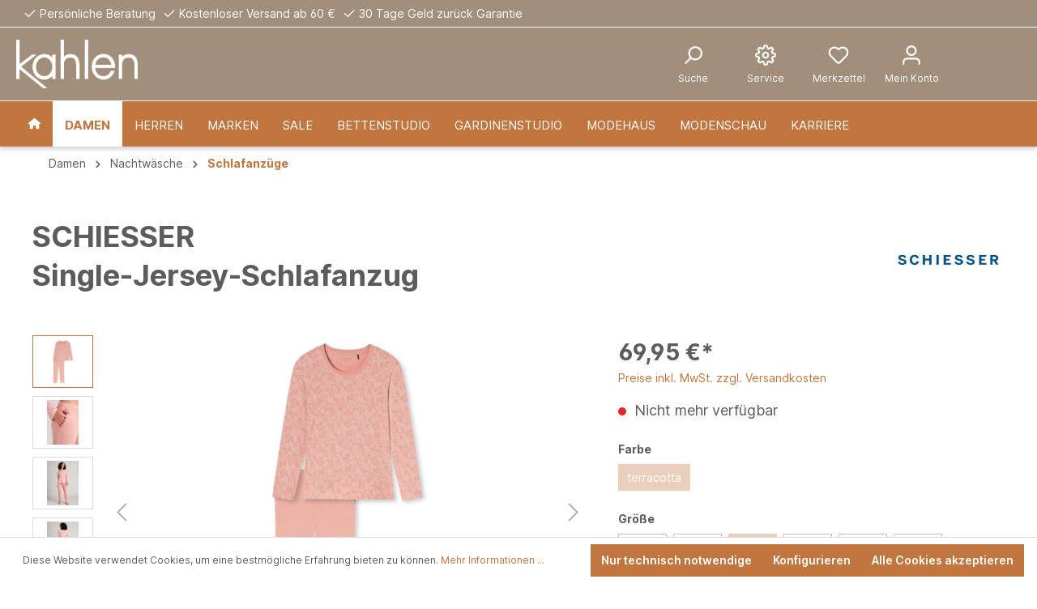

--- FILE ---
content_type: text/html; charset=UTF-8
request_url: https://kahlen.de/Single-Jersey-Schlafanzug/4007065917171
body_size: 77399
content:
<!-- INCLUDE BEGIN @CbaxModulThemePluto/storefront/page/product-detail/index.html.twig (custom/plugins/CbaxModulThemePluto/src/Resources/views/storefront/page/product-detail/index.html.twig) --><!-- INCLUDE END @CbaxModulThemePluto/storefront/page/product-detail/index.html.twig --><!-- INCLUDE BEGIN @Storefront/storefront/page/product-detail/index.html.twig (vendor/shopware/storefront/Resources/views/storefront/page/product-detail/index.html.twig) --><!-- INCLUDE END @Storefront/storefront/page/product-detail/index.html.twig --><!-- INCLUDE BEGIN @MoorlFoundation/storefront/base.html.twig (custom/plugins/MoorlFoundation/src/Resources/views/storefront/base.html.twig) --><!-- INCLUDE END @MoorlFoundation/storefront/base.html.twig --><!-- INCLUDE BEGIN @KahlenPlugin/storefront/base.html.twig (custom/plugins/KahlenPlugin/src/Resources/views/storefront/base.html.twig) --><!-- INCLUDE END @KahlenPlugin/storefront/base.html.twig --><!-- INCLUDE BEGIN @SvenDasMenu/storefront/base.html.twig (custom/plugins/SvenDasMenu/src/Resources/views/storefront/base.html.twig) --><!-- INCLUDE END @SvenDasMenu/storefront/base.html.twig --><!-- INCLUDE BEGIN @ComanConsentManager/storefront/base.html.twig (custom/plugins/ComanConsentManager/src/Resources/views/storefront/base.html.twig) --><!-- INCLUDE END @ComanConsentManager/storefront/base.html.twig --><!-- INCLUDE BEGIN @CbaxModulThemePluto/storefront/base.html.twig (custom/plugins/CbaxModulThemePluto/src/Resources/views/storefront/base.html.twig) --><!-- INCLUDE END @CbaxModulThemePluto/storefront/base.html.twig --><!-- INCLUDE BEGIN @Storefront/storefront/base.html.twig (vendor/shopware/storefront/Resources/views/storefront/base.html.twig) -->
<!-- BLOCK BEGIN base_doctype (vendor/shopware/storefront/Resources/views/storefront/base.html.twig) --><!DOCTYPE html>
<!-- BLOCK END base_doctype -->
<!-- BLOCK BEGIN base_html (vendor/shopware/storefront/Resources/views/storefront/base.html.twig) --><html lang="de-DE"
      itemscope="itemscope"
      itemtype="https://schema.org/WebPage">
<!-- BLOCK END base_html -->
<!-- BLOCK BEGIN base_head (vendor/shopware/storefront/Resources/views/storefront/page/product-detail/index.html.twig) -->    <!-- INCLUDE BEGIN @Storefront/storefront/page/product-detail/meta.html.twig (vendor/shopware/storefront/Resources/views/storefront/page/product-detail/meta.html.twig) --><!-- INCLUDE END @Storefront/storefront/page/product-detail/meta.html.twig --><!-- INCLUDE BEGIN @MoorlFoundation/storefront/layout/meta.html.twig (custom/plugins/MoorlFoundation/src/Resources/views/storefront/layout/meta.html.twig) --><!-- INCLUDE END @MoorlFoundation/storefront/layout/meta.html.twig --><!-- INCLUDE BEGIN @KahlenPlugin/storefront/layout/meta.html.twig (custom/plugins/KahlenPlugin/src/Resources/views/storefront/layout/meta.html.twig) --><!-- INCLUDE END @KahlenPlugin/storefront/layout/meta.html.twig --><!-- INCLUDE BEGIN @ComanConsentManager/storefront/layout/meta.html.twig (custom/plugins/ComanConsentManager/src/Resources/views/storefront/layout/meta.html.twig) --><!-- INCLUDE END @ComanConsentManager/storefront/layout/meta.html.twig --><!-- INCLUDE BEGIN @SwagPayPal/storefront/layout/meta.html.twig (custom/plugins/SwagPayPal/src/Resources/views/storefront/layout/meta.html.twig) --><!-- INCLUDE END @SwagPayPal/storefront/layout/meta.html.twig --><!-- INCLUDE BEGIN @CbaxModulThemePluto/storefront/layout/meta.html.twig (custom/plugins/CbaxModulThemePluto/src/Resources/views/storefront/layout/meta.html.twig) --><!-- INCLUDE END @CbaxModulThemePluto/storefront/layout/meta.html.twig --><!-- INCLUDE BEGIN @Storefront/storefront/layout/meta.html.twig (vendor/shopware/storefront/Resources/views/storefront/layout/meta.html.twig) --><!-- BLOCK BEGIN layout_head_inner (vendor/shopware/storefront/Resources/views/storefront/layout/meta.html.twig) -->                        
    <head>
                                                            <meta charset="utf-8">
            
                            <meta name="viewport"
                      content="width=device-width, initial-scale=1, shrink-to-fit=no">
            
            
		<meta name="author"
					content=""/>
		<meta name="robots"
					content="index,follow"/>
		<meta name="revisit-after"
					content="15 days"/>
		<meta name="keywords"
					content=""/>
		<meta name="description"
					content="Sie lieben feines Design, das wunderbar komfortabel ist? Wie wäre es dann mit diesem hübschen, langen Damen-Schlafanzug? Das Oberteil überzeugt mit seinem dezenten, grafischen Alloverprint. Mit seinem Rundhalsausschnitt und dem geschlitzten Saum ist es h…"/>

        
		<!--link href="https://fonts.googleapis.com/css?family=&#039;Inter&#039;,+sans-serif:400,400i,700|&#039;Inter&#039;,+sans-serif:400,400i,700&display=swap" rel="stylesheet"-->

                

                <meta property="og:type"
          content="product">
    <meta property="og:site_name"
          content="kahlen.de">
    <meta property="og:url"
          content="https://kahlen.de/Single-Jersey-Schlafanzug/4007065917171">
    <meta property="og:title"
          content="Single-Jersey-Schlafanzug | terracotta | 40 | 4007065917171">

    <meta property="og:description"
          content="Sie lieben feines Design, das wunderbar komfortabel ist? Wie wäre es dann mit diesem hübschen, langen Damen-Schlafanzug? Das Oberteil überzeugt mit seinem dezenten, grafischen Alloverprint. Mit seinem Rundhalsausschnitt und dem geschlitzten Saum ist es h…">
    <meta property="og:image"
          content="https://kahlen.de/media/g0/f5/23/1639652899/fc_60d482d71ed7540011bb2b60.jpg">

            <meta property="product:brand"
              content="SCHIESSER">
    
            <meta property="product:price:amount"
          content="69.95">
    <meta property="product:price:currency"
          content="EUR">
    <meta property="product:product_link"
          content="https://kahlen.de/Single-Jersey-Schlafanzug/4007065917171">

    <meta name="twitter:card"
          content="product">
    <meta name="twitter:site"
          content="kahlen.de">
    <meta name="twitter:title"
          content="Single-Jersey-Schlafanzug | terracotta | 40 | 4007065917171">
    <meta name="twitter:description"
          content="Sie lieben feines Design, das wunderbar komfortabel ist? Wie wäre es dann mit diesem hübschen, langen Damen-Schlafanzug? Das Oberteil überzeugt mit seinem dezenten, grafischen Alloverprint. Mit seinem Rundhalsausschnitt und dem geschlitzten Saum ist es h…">
    <meta name="twitter:image"
          content="https://kahlen.de/media/g0/f5/23/1639652899/fc_60d482d71ed7540011bb2b60.jpg">

                            <meta itemprop="copyrightHolder"
                      content="kahlen.de">
                <meta itemprop="copyrightYear"
                      content="">
                <meta itemprop="isFamilyFriendly"
                      content="false">
                <meta itemprop="image"
                      content="https://kahlen.de/media/43/g0/29/1620224467/Logo-Schriftzug- Kahlen_Weiß.png">
            
                                                

        <!-- BLOCK BEGIN layout_head_favicon (vendor/shopware/storefront/Resources/views/storefront/layout/meta.html.twig) -->            <link rel="shortcut icon"
                  href="https://kahlen.de/media/12/71/b8/1644411041/favicon_Kahlen.png">
        <!-- BLOCK END layout_head_favicon -->
        <!-- BLOCK BEGIN layout_head_apple (vendor/shopware/storefront/Resources/views/storefront/layout/meta.html.twig) -->                        <link rel="apple-touch-icon"
                  sizes="180x180"
                  href="https://kahlen.de/media/c6/59/3c/1762532570/pluto-share-icon_(5).png">
                    <!-- BLOCK END layout_head_apple -->
        <!-- BLOCK BEGIN layout_head_canonical (vendor/shopware/storefront/Resources/views/storefront/page/product-detail/meta.html.twig) -->    
    
    <link rel="canonical" href="https://kahlen.de/Single-Jersey-Schlafanzug/4007065917171">
<!-- BLOCK END layout_head_canonical -->
                    <title itemprop="name">Single-Jersey-Schlafanzug | terracotta | 40 | 4007065917171</title>
        
        <!-- BLOCK BEGIN layout_head_stylesheet (custom/plugins/MoorlFoundation/src/Resources/views/storefront/layout/meta.html.twig) -->    <!-- BLOCK BEGIN layout_head_stylesheet (custom/plugins/CbaxModulThemePluto/src/Resources/views/storefront/layout/meta.html.twig) -->    
	<style type="text/css">

						
    </style>
    
    <!-- BLOCK BEGIN layout_head_stylesheet (vendor/shopware/storefront/Resources/views/storefront/layout/meta.html.twig) -->                                                                <link rel="stylesheet"
                      href="https://kahlen.de/theme/8339557a99696211225b4e7df819ab61/css/all.css?1767633026">
                                    <!-- BLOCK END layout_head_stylesheet -->
    
        
<!-- BLOCK END layout_head_stylesheet -->

            <link rel="stylesheet" href="https://cdnjs.cloudflare.com/ajax/libs/font-awesome/5.15.4/css/all.min.css" crossorigin="anonymous"/>
    
            <link rel="stylesheet" href="https://kahlen.de/bundles/moorlfoundation/storefront/css/animate.css?1762536707">
    
    
            <style>
            :root {
                --moorl-advanced-search-width: 600px;
            }
        </style>
    <!-- BLOCK END layout_head_stylesheet -->
        <!-- BLOCK BEGIN layout_head_javascript_feature (vendor/shopware/storefront/Resources/views/storefront/layout/meta.html.twig) -->            <!-- INCLUDE BEGIN @Storefront/storefront/component/feature.html.twig (vendor/shopware/storefront/Resources/views/storefront/component/feature.html.twig) --><!-- BLOCK BEGIN component_head_feature (vendor/shopware/storefront/Resources/views/storefront/component/feature.html.twig) -->    <script>
        window.features = {"V6_5_0_0":true,"v6.5.0.0":true,"V6_6_0_0":false,"v6.6.0.0":false,"V6_7_0_0":false,"v6.7.0.0":false,"VUE3":false,"vue3":false,"JOIN_FILTER":false,"join.filter":false,"MEDIA_PATH":false,"media.path":false,"ES_MULTILINGUAL_INDEX":false,"es.multilingual.index":false,"STOCK_HANDLING":false,"stock.handling":false,"ASYNC_THEME_COMPILATION":false,"async.theme.compilation":false};
    </script>
<!-- BLOCK END component_head_feature --><!-- INCLUDE END @Storefront/storefront/component/feature.html.twig -->        <!-- BLOCK END layout_head_javascript_feature -->
                <!-- BLOCK BEGIN layout_head_javascript_tracking (vendor/shopware/storefront/Resources/views/storefront/layout/meta.html.twig) -->            <!-- INCLUDE BEGIN @Storefront/storefront/component/analytics.html.twig (vendor/shopware/storefront/Resources/views/storefront/component/analytics.html.twig) --><!-- BLOCK BEGIN component_head_analytics (vendor/shopware/storefront/Resources/views/storefront/component/analytics.html.twig) -->    <!-- BLOCK BEGIN component_head_analytics_gtag (vendor/shopware/storefront/Resources/views/storefront/component/analytics.html.twig) -->                    
            <script>
                <!-- BLOCK BEGIN component_head_analytics_gtag_config (vendor/shopware/storefront/Resources/views/storefront/component/analytics.html.twig) -->                    window.gtagActive = true;
                    window.gtagURL = 'https://www.googletagmanager.com/gtag/js?id=G-WTK0L0CW6F';
                    window.controllerName = 'product';
                    window.actionName = 'index';
                    window.trackOrders = '1';
                    window.gtagTrackingId = 'G-WTK0L0CW6F';
                    window.dataLayer = window.dataLayer || [];
                    window.gtagConfig = {
                        'anonymize_ip': '1',
                        'cookie_domain': 'none',
                        'cookie_prefix': '_swag_ga',
                    };

                    function gtag() { dataLayer.push(arguments); }
                <!-- BLOCK END component_head_analytics_gtag_config -->            </script>
            <!-- BLOCK END component_head_analytics_gtag -->
    <!-- BLOCK BEGIN component_head_analytics_gtag_consent (vendor/shopware/storefront/Resources/views/storefront/component/analytics.html.twig) -->        <script>
            window.dataLayer = window.dataLayer || [];
            function gtag() { dataLayer.push(arguments); }

            (() => {
                const analyticsStorageEnabled = document.cookie.split(';').some((item) => item.trim().includes('google-analytics-enabled=1'));
                const adsEnabled = document.cookie.split(';').some((item) => item.trim().includes('google-ads-enabled=1'));

                // Always set a default consent for consent mode v2
                gtag('consent', 'default', {
                    'ad_user_data': adsEnabled ? 'granted' : 'denied',
                    'ad_storage': adsEnabled ? 'granted' : 'denied',
                    'ad_personalization': adsEnabled ? 'granted' : 'denied',
                    'analytics_storage': analyticsStorageEnabled ? 'granted' : 'denied'
                });
            })();
        </script>
    <!-- BLOCK END component_head_analytics_gtag_consent --><!-- BLOCK END component_head_analytics --><!-- INCLUDE END @Storefront/storefront/component/analytics.html.twig -->        <!-- BLOCK END layout_head_javascript_tracking -->
        <!-- BLOCK BEGIN layout_head_javascript_recaptcha (vendor/shopware/storefront/Resources/views/storefront/layout/meta.html.twig) -->            <!-- INCLUDE BEGIN @Storefront/storefront/component/recaptcha.html.twig (vendor/shopware/storefront/Resources/views/storefront/component/recaptcha.html.twig) --><!-- BLOCK BEGIN component_head_javascript_recaptcha (vendor/shopware/storefront/Resources/views/storefront/component/recaptcha.html.twig) -->        
            <script type="text/javascript"
                                src='https://www.google.com/recaptcha/api.js?render=6LfgdlYeAAAAAOkMiqgRd7bbco-6BmwtOo4mjLEc'
                defer></script>
        <script>
                                        window.googleReCaptchaV3Active = true;
                    </script>
    <!-- BLOCK END component_head_javascript_recaptcha --><!-- INCLUDE END @Storefront/storefront/component/recaptcha.html.twig -->        <!-- BLOCK END layout_head_javascript_recaptcha -->
        <!-- BLOCK BEGIN layout_head_javascript_token (vendor/shopware/storefront/Resources/views/storefront/layout/meta.html.twig) -->        <!-- BLOCK END layout_head_javascript_token -->
                    <!-- BLOCK BEGIN layout_head_javascript_cookie_state (vendor/shopware/storefront/Resources/views/storefront/layout/meta.html.twig) -->                <script>
                    window.useDefaultCookieConsent = true;
                </script>
            <!-- BLOCK END layout_head_javascript_cookie_state -->        
        <!-- BLOCK BEGIN layout_head_javascript_router (vendor/shopware/storefront/Resources/views/storefront/layout/meta.html.twig) -->                        <script>
                window.activeNavigationId = 'de7e5f974e3c421e850d1610504a2fee';
                window.router = {
                    'frontend.cart.offcanvas': '/checkout/offcanvas',
                    'frontend.cookie.offcanvas': '/cookie/offcanvas',
                    'frontend.checkout.finish.page': '/checkout/finish',
                    'frontend.checkout.info': '/widgets/checkout/info',
                    'frontend.menu.offcanvas': '/widgets/menu/offcanvas',
                    'frontend.cms.page': '/widgets/cms',
                    'frontend.cms.navigation.page': '/widgets/cms/navigation',
                    'frontend.account.addressbook': '/widgets/account/address-book',
                    'frontend.country.country-data': '/country/country-state-data',
                    'frontend.app-system.generate-token': '/app-system/Placeholder/generate-token',
                    };
                window.salesChannelId = '6aab161a79e446e1a608739ec534903f';
            </script>
        <!-- BLOCK END layout_head_javascript_router -->
        <!-- BLOCK BEGIN layout_head_javascript_breakpoints (vendor/shopware/storefront/Resources/views/storefront/layout/meta.html.twig) -->                        <script>
                
                window.breakpoints = {"xs":0,"sm":576,"md":768,"lg":992,"xl":1200};
            </script>
        <!-- BLOCK END layout_head_javascript_breakpoints -->
                    <!-- BLOCK BEGIN layout_head_javascript_wishlist_state (vendor/shopware/storefront/Resources/views/storefront/layout/meta.html.twig) -->                <script>
                    window.customerLoggedInState = 0;

                    window.wishlistEnabled = 1;
                </script>
            <!-- BLOCK END layout_head_javascript_wishlist_state -->        
                <!-- BLOCK BEGIN layout_head_javascript_jquery (vendor/shopware/storefront/Resources/views/storefront/layout/meta.html.twig) -->        <!-- BLOCK END layout_head_javascript_jquery -->
                <!-- BLOCK BEGIN layout_head_javascript_assets_public_path (vendor/shopware/storefront/Resources/views/storefront/layout/meta.html.twig) -->            <script>
                window.themeAssetsPublicPath = 'https://kahlen.de/theme/3c73a44c311a49e5bb970ab1a03797bf/assets/';
            </script>
        <!-- BLOCK END layout_head_javascript_assets_public_path -->
        <!-- BLOCK BEGIN layout_head_javascript_hmr_mode (custom/plugins/SwagPayPal/src/Resources/views/storefront/layout/meta.html.twig) -->    <!-- BLOCK BEGIN layout_head_javascript_hmr_mode (custom/plugins/CbaxModulThemePluto/src/Resources/views/storefront/layout/meta.html.twig) -->
    <!-- BLOCK BEGIN layout_head_javascript_hmr_mode (vendor/shopware/storefront/Resources/views/storefront/layout/meta.html.twig) -->                                                                                        <script type="text/javascript" src="https://kahlen.de/theme/8339557a99696211225b4e7df819ab61/js/all.js?1767633026" defer></script>
                                                        <!-- BLOCK END layout_head_javascript_hmr_mode -->
    
    <!-- BLOCK BEGIN cbax_base_script_other_code_javascript (custom/plugins/CbaxModulThemePluto/src/Resources/views/storefront/layout/meta.html.twig) -->            <!-- BLOCK END cbax_base_script_other_code_javascript -->    
<!-- BLOCK END layout_head_javascript_hmr_mode -->

    
    
    <!-- BLOCK END layout_head_javascript_hmr_mode -->    </head>
<!-- BLOCK END layout_head_inner --><!-- INCLUDE END @Storefront/storefront/layout/meta.html.twig --><!-- BLOCK END base_head -->
<!-- BLOCK BEGIN base_body (vendor/shopware/storefront/Resources/views/storefront/base.html.twig) -->    <body class="    is-ctl-product is-act-index
    is-theme-pluto
    is-full-width-boxed
        ">

    <!-- BLOCK BEGIN base_body_inner (custom/plugins/MoorlFoundation/src/Resources/views/storefront/base.html.twig) -->    <!-- BLOCK BEGIN base_body_inner (custom/plugins/ComanConsentManager/src/Resources/views/storefront/base.html.twig) -->                    
    <!-- BLOCK BEGIN base_body_inner (custom/plugins/CbaxModulThemePluto/src/Resources/views/storefront/base.html.twig) -->
    <div class="cbax-page-main-container">
        <!-- BLOCK BEGIN base_body_inner (vendor/shopware/storefront/Resources/views/storefront/base.html.twig) -->        <!-- BLOCK BEGIN base_noscript (vendor/shopware/storefront/Resources/views/storefront/base.html.twig) -->            <noscript class="noscript-main">
                <!-- INCLUDE BEGIN @Storefront/storefront/utilities/alert.html.twig (vendor/shopware/storefront/Resources/views/storefront/utilities/alert.html.twig) -->
<!-- BLOCK BEGIN utilities_alert (vendor/shopware/storefront/Resources/views/storefront/utilities/alert.html.twig) -->    <div role="alert"
         class="alert alert-info alert-has-icon">
        <!-- BLOCK BEGIN utilities_alert_icon (vendor/shopware/storefront/Resources/views/storefront/utilities/alert.html.twig) -->                                                                
                                                    <!-- INCLUDE BEGIN @SwagPlatformSecurity/storefront/utilities/icon.html.twig (custom/plugins/SwagPlatformSecurity/src/Resources/views/storefront/utilities/icon.html.twig) --><!-- INCLUDE END @SwagPlatformSecurity/storefront/utilities/icon.html.twig --><!-- INCLUDE BEGIN @MoorlFoundation/storefront/utilities/icon.html.twig (custom/plugins/MoorlFoundation/src/Resources/views/storefront/utilities/icon.html.twig) --><!-- INCLUDE END @MoorlFoundation/storefront/utilities/icon.html.twig --><!-- INCLUDE BEGIN @CbaxModulThemePluto/storefront/utilities/icon.html.twig (custom/plugins/CbaxModulThemePluto/src/Resources/views/storefront/utilities/icon.html.twig) --><!-- INCLUDE END @CbaxModulThemePluto/storefront/utilities/icon.html.twig --><!-- INCLUDE BEGIN @Storefront/storefront/utilities/icon.html.twig (vendor/shopware/storefront/Resources/views/storefront/utilities/icon.html.twig) --><!-- BLOCK BEGIN utilities_icon (custom/plugins/SwagPlatformSecurity/src/Resources/views/storefront/utilities/icon.html.twig) -->        <!-- BLOCK BEGIN utilities_icon (custom/plugins/MoorlFoundation/src/Resources/views/storefront/utilities/icon.html.twig) -->                                                                                                        <!-- BLOCK BEGIN utilities_icon (custom/plugins/CbaxModulThemePluto/src/Resources/views/storefront/utilities/icon.html.twig) -->    
        
    
    
    <!-- BLOCK BEGIN utilities_icon (vendor/shopware/storefront/Resources/views/storefront/utilities/icon.html.twig) --><span class="icon icon-info">
                        <svg xmlns="http://www.w3.org/2000/svg" xmlns:xlink="http://www.w3.org/1999/xlink" width="24" height="24" viewBox="0 0 24 24"><defs><path d="M12 7c.5523 0 1 .4477 1 1s-.4477 1-1 1-1-.4477-1-1 .4477-1 1-1zm1 9c0 .5523-.4477 1-1 1s-1-.4477-1-1v-5c0-.5523.4477-1 1-1s1 .4477 1 1v5zm11-4c0 6.6274-5.3726 12-12 12S0 18.6274 0 12 5.3726 0 12 0s12 5.3726 12 12zM12 2C6.4772 2 2 6.4772 2 12s4.4772 10 10 10 10-4.4772 10-10S17.5228 2 12 2z" id="icons-default-info" /></defs><use xlink:href="#icons-default-info" fill="#758CA3" fill-rule="evenodd" /></svg>
        </span><!-- BLOCK END utilities_icon -->

<!-- BLOCK END utilities_icon -->
    <!-- BLOCK END utilities_icon -->
    <!-- BLOCK END utilities_icon --><!-- INCLUDE END @Storefront/storefront/utilities/icon.html.twig -->                                                    
                                    <!-- BLOCK END utilities_alert_icon -->
        <!-- BLOCK BEGIN utilities_alert_content_container (vendor/shopware/storefront/Resources/views/storefront/utilities/alert.html.twig) -->            <div class="alert-content-container">
                <!-- BLOCK BEGIN utilities_alert_heading (vendor/shopware/storefront/Resources/views/storefront/utilities/alert.html.twig) -->                                    <!-- BLOCK END utilities_alert_heading -->
                <!-- BLOCK BEGIN utilities_alert_content (vendor/shopware/storefront/Resources/views/storefront/utilities/alert.html.twig) -->                    <div class="alert-content">
                                                    Um unseren Shop in vollem Umfang nutzen zu können, empfehlen wir Ihnen Javascript in Ihrem Browser zu aktivieren.
                                            </div>
                <!-- BLOCK END utilities_alert_content -->
                <!-- BLOCK BEGIN utilities_alert_dismissible (vendor/shopware/storefront/Resources/views/storefront/utilities/alert.html.twig) -->                                    <!-- BLOCK END utilities_alert_dismissible -->            </div>
        <!-- BLOCK END utilities_alert_content_container -->    </div>
<!-- BLOCK END utilities_alert --><!-- INCLUDE END @Storefront/storefront/utilities/alert.html.twig -->            </noscript>
        <!-- BLOCK END base_noscript -->
        <!-- BLOCK BEGIN base_header (custom/plugins/CbaxModulThemePluto/src/Resources/views/storefront/base.html.twig) -->
    
    <header class="header-main header-two">
        <!-- BLOCK BEGIN base_header_inner (custom/plugins/CbaxModulThemePluto/src/Resources/views/storefront/base.html.twig) -->
                            <div class="header-topbar
                	 cbax-top-bar-show-tablet                    topbar 
            		cbax-top-bar-show-desktop">
                    <!-- INCLUDE BEGIN @CbaxModulThemePluto/storefront/layout/header/cbax-top-bar.html.twig (custom/plugins/CbaxModulThemePluto/src/Resources/views/storefront/layout/header/cbax-top-bar.html.twig) --><!-- BLOCK BEGIN layout_header_topbar (custom/plugins/CbaxModulThemePluto/src/Resources/views/storefront/layout/header/cbax-top-bar.html.twig) -->
                
                
                
                
                
    <div class="cbax-top-bar">
        <div class="container">

            <!-- BLOCK BEGIN layout_header_topbar_container (custom/plugins/CbaxModulThemePluto/src/Resources/views/storefront/layout/header/cbax-top-bar.html.twig) -->                <div class="cbax-top-bar-container left">
                                            <div class="cbax-top-bar-item left">
                            <!-- INCLUDE BEGIN @SwagPlatformSecurity/storefront/utilities/icon.html.twig (custom/plugins/SwagPlatformSecurity/src/Resources/views/storefront/utilities/icon.html.twig) --><!-- INCLUDE END @SwagPlatformSecurity/storefront/utilities/icon.html.twig --><!-- INCLUDE BEGIN @MoorlFoundation/storefront/utilities/icon.html.twig (custom/plugins/MoorlFoundation/src/Resources/views/storefront/utilities/icon.html.twig) --><!-- INCLUDE END @MoorlFoundation/storefront/utilities/icon.html.twig --><!-- INCLUDE BEGIN @CbaxModulThemePluto/storefront/utilities/icon.html.twig (custom/plugins/CbaxModulThemePluto/src/Resources/views/storefront/utilities/icon.html.twig) --><!-- INCLUDE END @CbaxModulThemePluto/storefront/utilities/icon.html.twig --><!-- INCLUDE BEGIN @Storefront/storefront/utilities/icon.html.twig (vendor/shopware/storefront/Resources/views/storefront/utilities/icon.html.twig) --><!-- BLOCK BEGIN utilities_icon (custom/plugins/SwagPlatformSecurity/src/Resources/views/storefront/utilities/icon.html.twig) -->        <!-- BLOCK BEGIN utilities_icon (custom/plugins/MoorlFoundation/src/Resources/views/storefront/utilities/icon.html.twig) -->                                                                                                        <!-- BLOCK BEGIN utilities_icon (custom/plugins/CbaxModulThemePluto/src/Resources/views/storefront/utilities/icon.html.twig) -->    
        
    
    
    <!-- BLOCK BEGIN utilities_icon (vendor/shopware/storefront/Resources/views/storefront/utilities/icon.html.twig) --><span class="icon icon-checkmark">
                        <svg xmlns="http://www.w3.org/2000/svg" xmlns:xlink="http://www.w3.org/1999/xlink" width="24" height="24" viewBox="0 0 24 24"><defs><path id="icons-default-checkmark" d="M2.7071 10.2929c-.3905-.3905-1.0237-.3905-1.4142 0-.3905.3905-.3905 1.0237 0 1.4142l7 7c.3905.3905 1.0237.3905 1.4142 0l13-13c.3905-.3905.3905-1.0237 0-1.4142-.3905-.3905-1.0237-.3905-1.4142 0L9 16.5858l-6.2929-6.293z" /></defs><use xlink:href="#icons-default-checkmark" fill="#758CA3" fill-rule="evenodd" /></svg>
        </span><!-- BLOCK END utilities_icon -->

<!-- BLOCK END utilities_icon -->
    <!-- BLOCK END utilities_icon -->
    <!-- BLOCK END utilities_icon --><!-- INCLUDE END @Storefront/storefront/utilities/icon.html.twig -->                            <span>Persönliche Beratung</span>
                        </div>
                                                                <div class="cbax-top-bar-item left">
                            <!-- INCLUDE BEGIN @SwagPlatformSecurity/storefront/utilities/icon.html.twig (custom/plugins/SwagPlatformSecurity/src/Resources/views/storefront/utilities/icon.html.twig) --><!-- INCLUDE END @SwagPlatformSecurity/storefront/utilities/icon.html.twig --><!-- INCLUDE BEGIN @MoorlFoundation/storefront/utilities/icon.html.twig (custom/plugins/MoorlFoundation/src/Resources/views/storefront/utilities/icon.html.twig) --><!-- INCLUDE END @MoorlFoundation/storefront/utilities/icon.html.twig --><!-- INCLUDE BEGIN @CbaxModulThemePluto/storefront/utilities/icon.html.twig (custom/plugins/CbaxModulThemePluto/src/Resources/views/storefront/utilities/icon.html.twig) --><!-- INCLUDE END @CbaxModulThemePluto/storefront/utilities/icon.html.twig --><!-- INCLUDE BEGIN @Storefront/storefront/utilities/icon.html.twig (vendor/shopware/storefront/Resources/views/storefront/utilities/icon.html.twig) --><!-- BLOCK BEGIN utilities_icon (custom/plugins/SwagPlatformSecurity/src/Resources/views/storefront/utilities/icon.html.twig) -->        <!-- BLOCK BEGIN utilities_icon (custom/plugins/MoorlFoundation/src/Resources/views/storefront/utilities/icon.html.twig) -->                                                                                                        <!-- BLOCK BEGIN utilities_icon (custom/plugins/CbaxModulThemePluto/src/Resources/views/storefront/utilities/icon.html.twig) -->    
        
    
    
    <!-- BLOCK BEGIN utilities_icon (vendor/shopware/storefront/Resources/views/storefront/utilities/icon.html.twig) --><span class="icon icon-checkmark">
                        <svg xmlns="http://www.w3.org/2000/svg" xmlns:xlink="http://www.w3.org/1999/xlink" width="24" height="24" viewBox="0 0 24 24"><use xlink:href="#icons-default-checkmark" fill="#758CA3" fill-rule="evenodd" /></svg>
        </span><!-- BLOCK END utilities_icon -->

<!-- BLOCK END utilities_icon -->
    <!-- BLOCK END utilities_icon -->
    <!-- BLOCK END utilities_icon --><!-- INCLUDE END @Storefront/storefront/utilities/icon.html.twig -->                            <span>Kostenloser Versand ab 60 €</span>
                        </div>
                                                                <div class="cbax-top-bar-item left">
                            <!-- INCLUDE BEGIN @SwagPlatformSecurity/storefront/utilities/icon.html.twig (custom/plugins/SwagPlatformSecurity/src/Resources/views/storefront/utilities/icon.html.twig) --><!-- INCLUDE END @SwagPlatformSecurity/storefront/utilities/icon.html.twig --><!-- INCLUDE BEGIN @MoorlFoundation/storefront/utilities/icon.html.twig (custom/plugins/MoorlFoundation/src/Resources/views/storefront/utilities/icon.html.twig) --><!-- INCLUDE END @MoorlFoundation/storefront/utilities/icon.html.twig --><!-- INCLUDE BEGIN @CbaxModulThemePluto/storefront/utilities/icon.html.twig (custom/plugins/CbaxModulThemePluto/src/Resources/views/storefront/utilities/icon.html.twig) --><!-- INCLUDE END @CbaxModulThemePluto/storefront/utilities/icon.html.twig --><!-- INCLUDE BEGIN @Storefront/storefront/utilities/icon.html.twig (vendor/shopware/storefront/Resources/views/storefront/utilities/icon.html.twig) --><!-- BLOCK BEGIN utilities_icon (custom/plugins/SwagPlatformSecurity/src/Resources/views/storefront/utilities/icon.html.twig) -->        <!-- BLOCK BEGIN utilities_icon (custom/plugins/MoorlFoundation/src/Resources/views/storefront/utilities/icon.html.twig) -->                                                                                                        <!-- BLOCK BEGIN utilities_icon (custom/plugins/CbaxModulThemePluto/src/Resources/views/storefront/utilities/icon.html.twig) -->    
        
    
    
    <!-- BLOCK BEGIN utilities_icon (vendor/shopware/storefront/Resources/views/storefront/utilities/icon.html.twig) --><span class="icon icon-checkmark">
                        <svg xmlns="http://www.w3.org/2000/svg" xmlns:xlink="http://www.w3.org/1999/xlink" width="24" height="24" viewBox="0 0 24 24"><use xlink:href="#icons-default-checkmark" fill="#758CA3" fill-rule="evenodd" /></svg>
        </span><!-- BLOCK END utilities_icon -->

<!-- BLOCK END utilities_icon -->
    <!-- BLOCK END utilities_icon -->
    <!-- BLOCK END utilities_icon --><!-- INCLUDE END @Storefront/storefront/utilities/icon.html.twig -->                            <span>30 Tage Geld zurück Garantie</span>
                        </div>
                                                                <div class="cbax-top-bar-item right info-bar">
                            <!-- BLOCK BEGIN cbax_layout_header_top_bar_language (custom/plugins/CbaxModulThemePluto/src/Resources/views/storefront/layout/header/cbax-top-bar.html.twig) -->                                                            <!-- BLOCK END cbax_layout_header_top_bar_language -->
                            <!-- BLOCK BEGIN cbax_layout_header_top_bar_currency (custom/plugins/CbaxModulThemePluto/src/Resources/views/storefront/layout/header/cbax-top-bar.html.twig) -->                                                            <!-- BLOCK END cbax_layout_header_top_bar_currency -->
                            <!-- BLOCK BEGIN cbax_layout_header_top_bar_service (custom/plugins/CbaxModulThemePluto/src/Resources/views/storefront/layout/header/cbax-top-bar.html.twig) -->                                                            <!-- BLOCK END cbax_layout_header_top_bar_service -->
                            <!-- BLOCK BEGIN cbax_layout_header_top_bar_account (custom/plugins/CbaxModulThemePluto/src/Resources/views/storefront/layout/header/cbax-top-bar.html.twig) -->                                                            <!-- BLOCK END cbax_layout_header_top_bar_account -->                        </div>
                                    </div>
            <!-- BLOCK END layout_header_topbar_container -->        </div>
    </div>

<!-- BLOCK END layout_header_topbar --><!-- INCLUDE END @CbaxModulThemePluto/storefront/layout/header/cbax-top-bar.html.twig -->                </div>
            
            <!-- BLOCK BEGIN base_header_inner (vendor/shopware/storefront/Resources/views/storefront/base.html.twig) -->                    <div class="container">
                        <!-- INCLUDE BEGIN @CbaxModulThemePluto/storefront/layout/header/header.html.twig (custom/plugins/CbaxModulThemePluto/src/Resources/views/storefront/layout/header/header.html.twig) --><!-- INCLUDE END @CbaxModulThemePluto/storefront/layout/header/header.html.twig --><!-- INCLUDE BEGIN @Storefront/storefront/layout/header/header.html.twig (vendor/shopware/storefront/Resources/views/storefront/layout/header/header.html.twig) --><!-- BLOCK BEGIN layout_header (vendor/shopware/storefront/Resources/views/storefront/layout/header/header.html.twig) -->    <!-- BLOCK BEGIN layout_top_bar (custom/plugins/CbaxModulThemePluto/src/Resources/views/storefront/layout/header/header.html.twig) -->	<!-- BLOCK END layout_top_bar -->
    <!-- BLOCK BEGIN layout_header_navigation (custom/plugins/CbaxModulThemePluto/src/Resources/views/storefront/layout/header/header.html.twig) -->    <div class="row align-items-center header-row">
    	<!-- INCLUDE BEGIN @CbaxModulThemePluto/storefront/layout/header/cbax-header-two.html.twig (custom/plugins/CbaxModulThemePluto/src/Resources/views/storefront/layout/header/cbax-header-two.html.twig) --><!-- BLOCK BEGIN layout_header_logo (custom/plugins/CbaxModulThemePluto/src/Resources/views/storefront/layout/header/cbax-header-two.html.twig) -->    <div class="col-12 col-lg-auto header-logo-col">
        <!-- INCLUDE BEGIN @Storefront/storefront/layout/header/logo.html.twig (vendor/shopware/storefront/Resources/views/storefront/layout/header/logo.html.twig) --><!-- BLOCK BEGIN layout_header_logo_inner (vendor/shopware/storefront/Resources/views/storefront/layout/header/logo.html.twig) -->    <div class="header-logo-main">
        <!-- BLOCK BEGIN layout_header_logo_link (vendor/shopware/storefront/Resources/views/storefront/layout/header/logo.html.twig) -->            <a class="header-logo-main-link"
               href="/"
               title="Zur Startseite gehen">
                <!-- BLOCK BEGIN layout_header_logo_image (vendor/shopware/storefront/Resources/views/storefront/layout/header/logo.html.twig) -->                    <picture class="header-logo-picture">
                            <!-- BLOCK BEGIN layout_header_logo_image_tablet (vendor/shopware/storefront/Resources/views/storefront/layout/header/logo.html.twig) -->                                                    <!-- BLOCK END layout_header_logo_image_tablet -->
                        <!-- BLOCK BEGIN layout_header_logo_image_mobile (vendor/shopware/storefront/Resources/views/storefront/layout/header/logo.html.twig) -->                                                    <!-- BLOCK END layout_header_logo_image_mobile -->
                        <!-- BLOCK BEGIN layout_header_logo_image_default (vendor/shopware/storefront/Resources/views/storefront/layout/header/logo.html.twig) -->                                                            <img src="https://kahlen.de/media/43/g0/29/1620224467/Logo-Schriftzug-%20Kahlen_Wei%C3%9F.png"
                                     alt="Zur Startseite gehen"
                                     class="img-fluid header-logo-main-img">
                                                    <!-- BLOCK END layout_header_logo_image_default -->                    </picture>
                <!-- BLOCK END layout_header_logo_image -->            </a>
        <!-- BLOCK END layout_header_logo_link -->    </div>
<!-- BLOCK END layout_header_logo_inner --><!-- INCLUDE END @Storefront/storefront/layout/header/logo.html.twig -->    </div>
<!-- BLOCK END layout_header_logo -->
<div class="shop-navigation">
    <!-- BLOCK BEGIN layout_header_search (custom/plugins/CbaxModulThemePluto/src/Resources/views/storefront/layout/header/cbax-header-two.html.twig) -->        <div class="col-12 order-2 col-sm order-sm-1 header-search-col">
            <div class="row">
                <div class="col-sm-auto d-none d-sm-block d-lg-none">
                    <!-- BLOCK BEGIN layout_header_navigation_toggle_tablet (custom/plugins/CbaxModulThemePluto/src/Resources/views/storefront/layout/header/cbax-header-two.html.twig) -->                        <div class="nav-main-toggle">
                            <!-- BLOCK BEGIN layout_header_navigation_toggle_tablet_button (custom/plugins/CbaxModulThemePluto/src/Resources/views/storefront/layout/header/cbax-header-two.html.twig) -->                                <button class="btn nav-main-toggle-btn header-actions-btn"
                                        type="button"
                                                                                    data-offcanvas-menu="true"
                                                                                aria-label="Menü">
                                    <!-- BLOCK BEGIN layout_header_navigation_toggle_tablet_button_icon (custom/plugins/CbaxModulThemePluto/src/Resources/views/storefront/layout/header/cbax-header-two.html.twig) -->                                        <!-- INCLUDE BEGIN @SwagPlatformSecurity/storefront/utilities/icon.html.twig (custom/plugins/SwagPlatformSecurity/src/Resources/views/storefront/utilities/icon.html.twig) --><!-- INCLUDE END @SwagPlatformSecurity/storefront/utilities/icon.html.twig --><!-- INCLUDE BEGIN @MoorlFoundation/storefront/utilities/icon.html.twig (custom/plugins/MoorlFoundation/src/Resources/views/storefront/utilities/icon.html.twig) --><!-- INCLUDE END @MoorlFoundation/storefront/utilities/icon.html.twig --><!-- INCLUDE BEGIN @CbaxModulThemePluto/storefront/utilities/icon.html.twig (custom/plugins/CbaxModulThemePluto/src/Resources/views/storefront/utilities/icon.html.twig) --><!-- INCLUDE END @CbaxModulThemePluto/storefront/utilities/icon.html.twig --><!-- INCLUDE BEGIN @Storefront/storefront/utilities/icon.html.twig (vendor/shopware/storefront/Resources/views/storefront/utilities/icon.html.twig) --><!-- BLOCK BEGIN utilities_icon (custom/plugins/SwagPlatformSecurity/src/Resources/views/storefront/utilities/icon.html.twig) -->        <!-- BLOCK BEGIN utilities_icon (custom/plugins/MoorlFoundation/src/Resources/views/storefront/utilities/icon.html.twig) -->                                                                                                        <!-- BLOCK BEGIN utilities_icon (custom/plugins/CbaxModulThemePluto/src/Resources/views/storefront/utilities/icon.html.twig) -->    
        
    
    
    <!-- BLOCK BEGIN utilities_icon (vendor/shopware/storefront/Resources/views/storefront/utilities/icon.html.twig) --><span class="icon icon-stack">
                        <svg xmlns="http://www.w3.org/2000/svg" xmlns:xlink="http://www.w3.org/1999/xlink" width="24" height="24" viewBox="0 0 24 24"><defs><path d="M3 13c-.5523 0-1-.4477-1-1s.4477-1 1-1h18c.5523 0 1 .4477 1 1s-.4477 1-1 1H3zm0-7c-.5523 0-1-.4477-1-1s.4477-1 1-1h18c.5523 0 1 .4477 1 1s-.4477 1-1 1H3zm0 14c-.5523 0-1-.4477-1-1s.4477-1 1-1h18c.5523 0 1 .4477 1 1s-.4477 1-1 1H3z" id="icons-default-stack" /></defs><use xlink:href="#icons-default-stack" fill="#758CA3" fill-rule="evenodd" /></svg>
        </span><!-- BLOCK END utilities_icon -->

<!-- BLOCK END utilities_icon -->
    <!-- BLOCK END utilities_icon -->
    <!-- BLOCK END utilities_icon --><!-- INCLUDE END @Storefront/storefront/utilities/icon.html.twig -->                                    <!-- BLOCK END layout_header_navigation_toggle_tablet_button_icon -->                                </button>
                            <!-- BLOCK END layout_header_navigation_toggle_tablet_button -->                        </div>
                    <!-- BLOCK END layout_header_navigation_toggle_tablet -->                </div>
                <div class="col">
                    <!-- INCLUDE BEGIN @Storefront/storefront/layout/header/search.html.twig (vendor/shopware/storefront/Resources/views/storefront/layout/header/search.html.twig) -->
<!-- BLOCK BEGIN layout_header_search (vendor/shopware/storefront/Resources/views/storefront/layout/header/search.html.twig) -->    <div class="collapse"
         id="searchCollapse">
        <div class="header-search">
            <!-- BLOCK BEGIN layout_header_search_form (vendor/shopware/storefront/Resources/views/storefront/layout/header/search.html.twig) -->                <form action="/search"
                      method="get"
                                                                      data-search-form="true"
                                                                  data-search-widget-options='{&quot;searchWidgetMinChars&quot;:2}'
                      data-url="/suggest?search="
                      class="header-search-form">
                    <!-- BLOCK BEGIN layout_header_search_input_group (vendor/shopware/storefront/Resources/views/storefront/layout/header/search.html.twig) -->                        <div class="input-group">
                            <!-- BLOCK BEGIN layout_header_search_input (vendor/shopware/storefront/Resources/views/storefront/layout/header/search.html.twig) -->                                <input type="search"
                                       name="search"
                                       class="form-control header-search-input"
                                       autocomplete="off"
                                       autocapitalize="off"
                                       placeholder="Suchbegriff eingeben ..."
                                       aria-label="Suchbegriff eingeben ..."
                                       value=""
                                >
                            <!-- BLOCK END layout_header_search_input -->
                            <!-- BLOCK BEGIN layout_header_search_button (vendor/shopware/storefront/Resources/views/storefront/layout/header/search.html.twig) -->                                <button type="submit"
                                        class="btn header-search-btn"
                                        aria-label="Suchen">
                                    <span class="header-search-icon">
                                        <!-- INCLUDE BEGIN @SwagPlatformSecurity/storefront/utilities/icon.html.twig (custom/plugins/SwagPlatformSecurity/src/Resources/views/storefront/utilities/icon.html.twig) --><!-- INCLUDE END @SwagPlatformSecurity/storefront/utilities/icon.html.twig --><!-- INCLUDE BEGIN @MoorlFoundation/storefront/utilities/icon.html.twig (custom/plugins/MoorlFoundation/src/Resources/views/storefront/utilities/icon.html.twig) --><!-- INCLUDE END @MoorlFoundation/storefront/utilities/icon.html.twig --><!-- INCLUDE BEGIN @CbaxModulThemePluto/storefront/utilities/icon.html.twig (custom/plugins/CbaxModulThemePluto/src/Resources/views/storefront/utilities/icon.html.twig) --><!-- INCLUDE END @CbaxModulThemePluto/storefront/utilities/icon.html.twig --><!-- INCLUDE BEGIN @Storefront/storefront/utilities/icon.html.twig (vendor/shopware/storefront/Resources/views/storefront/utilities/icon.html.twig) --><!-- BLOCK BEGIN utilities_icon (custom/plugins/SwagPlatformSecurity/src/Resources/views/storefront/utilities/icon.html.twig) -->        <!-- BLOCK BEGIN utilities_icon (custom/plugins/MoorlFoundation/src/Resources/views/storefront/utilities/icon.html.twig) -->                                                                                                        <!-- BLOCK BEGIN utilities_icon (custom/plugins/CbaxModulThemePluto/src/Resources/views/storefront/utilities/icon.html.twig) -->    
        
    
    
    <!-- BLOCK BEGIN utilities_icon (vendor/shopware/storefront/Resources/views/storefront/utilities/icon.html.twig) --><span class="icon icon-search">
                        <svg xmlns="http://www.w3.org/2000/svg" xmlns:xlink="http://www.w3.org/1999/xlink" width="24" height="24" viewBox="0 0 24 24"><defs><path d="M10.0944 16.3199 4.707 21.707c-.3905.3905-1.0237.3905-1.4142 0-.3905-.3905-.3905-1.0237 0-1.4142L8.68 14.9056C7.6271 13.551 7 11.8487 7 10c0-4.4183 3.5817-8 8-8s8 3.5817 8 8-3.5817 8-8 8c-1.8487 0-3.551-.627-4.9056-1.6801zM15 16c3.3137 0 6-2.6863 6-6s-2.6863-6-6-6-6 2.6863-6 6 2.6863 6 6 6z" id="icons-default-search" /></defs><use xlink:href="#icons-default-search" fill="#758CA3" fill-rule="evenodd" /></svg>
        </span><!-- BLOCK END utilities_icon -->

<!-- BLOCK END utilities_icon -->
    <!-- BLOCK END utilities_icon -->
    <!-- BLOCK END utilities_icon --><!-- INCLUDE END @Storefront/storefront/utilities/icon.html.twig -->                                    </span>
                                </button>
                            <!-- BLOCK END layout_header_search_button -->                        </div>
                    <!-- BLOCK END layout_header_search_input_group -->                </form>
            <!-- BLOCK END layout_header_search_form -->        </div>
    </div>
<!-- BLOCK END layout_header_search --><!-- INCLUDE END @Storefront/storefront/layout/header/search.html.twig -->                </div>
            </div>
        </div>
    <!-- BLOCK END layout_header_search -->
    <!-- BLOCK BEGIN layout_header_actions (custom/plugins/CbaxModulThemePluto/src/Resources/views/storefront/layout/header/cbax-header-two.html.twig) -->        <div class="col-12 order-1 col-sm-auto order-sm-2 header-actions-col">
            <div class="row g-0">
                <!-- BLOCK BEGIN layout_header_navigation_toggle (custom/plugins/CbaxModulThemePluto/src/Resources/views/storefront/layout/header/cbax-header-two.html.twig) -->                    <div class="col d-sm-none">
                        <div class="menu-button">
                            <!-- BLOCK BEGIN layout_header_navigation_toggle_button (custom/plugins/CbaxModulThemePluto/src/Resources/views/storefront/layout/header/cbax-header-two.html.twig) -->                                <button class="btn nav-main-toggle-btn header-actions-btn"
                                        type="button"
                                                                                    data-offcanvas-menu="true"
                                                                                aria-label="Menü">
                                    <!-- BLOCK BEGIN layout_header_navigation_toggle_button_icon (custom/plugins/CbaxModulThemePluto/src/Resources/views/storefront/layout/header/cbax-header-two.html.twig) -->                                        <!-- INCLUDE BEGIN @SwagPlatformSecurity/storefront/utilities/icon.html.twig (custom/plugins/SwagPlatformSecurity/src/Resources/views/storefront/utilities/icon.html.twig) --><!-- INCLUDE END @SwagPlatformSecurity/storefront/utilities/icon.html.twig --><!-- INCLUDE BEGIN @MoorlFoundation/storefront/utilities/icon.html.twig (custom/plugins/MoorlFoundation/src/Resources/views/storefront/utilities/icon.html.twig) --><!-- INCLUDE END @MoorlFoundation/storefront/utilities/icon.html.twig --><!-- INCLUDE BEGIN @CbaxModulThemePluto/storefront/utilities/icon.html.twig (custom/plugins/CbaxModulThemePluto/src/Resources/views/storefront/utilities/icon.html.twig) --><!-- INCLUDE END @CbaxModulThemePluto/storefront/utilities/icon.html.twig --><!-- INCLUDE BEGIN @Storefront/storefront/utilities/icon.html.twig (vendor/shopware/storefront/Resources/views/storefront/utilities/icon.html.twig) --><!-- BLOCK BEGIN utilities_icon (custom/plugins/SwagPlatformSecurity/src/Resources/views/storefront/utilities/icon.html.twig) -->        <!-- BLOCK BEGIN utilities_icon (custom/plugins/MoorlFoundation/src/Resources/views/storefront/utilities/icon.html.twig) -->                                                                                                        <!-- BLOCK BEGIN utilities_icon (custom/plugins/CbaxModulThemePluto/src/Resources/views/storefront/utilities/icon.html.twig) -->    
        
    
    
    <!-- BLOCK BEGIN utilities_icon (vendor/shopware/storefront/Resources/views/storefront/utilities/icon.html.twig) --><span class="icon icon-stack">
                        <svg xmlns="http://www.w3.org/2000/svg" xmlns:xlink="http://www.w3.org/1999/xlink" width="24" height="24" viewBox="0 0 24 24"><use xlink:href="#icons-default-stack" fill="#758CA3" fill-rule="evenodd" /></svg>
        </span><!-- BLOCK END utilities_icon -->

<!-- BLOCK END utilities_icon -->
    <!-- BLOCK END utilities_icon -->
    <!-- BLOCK END utilities_icon --><!-- INCLUDE END @Storefront/storefront/utilities/icon.html.twig -->                                    <!-- BLOCK END layout_header_navigation_toggle_button_icon -->                                </button>
                            <!-- BLOCK END layout_header_navigation_toggle_button -->                        </div>
                    </div>
                <!-- BLOCK END layout_header_navigation_toggle -->
                <!-- BLOCK BEGIN layout_header_search_toggle (custom/plugins/CbaxModulThemePluto/src/Resources/views/storefront/layout/header/cbax-header-two.html.twig) -->                    <div class="col-auto d-sm-none">
                        <div class="search-toggle">
                            <button class="btn header-actions-btn search-toggle-btn js-search-toggle-btn collapsed"
                                    type="button"
                                    data-bs-toggle="collapse"
                                    data-bs-target="#searchCollapse"
                                    aria-expanded="false"
                                    aria-controls="searchCollapse"
                                    aria-label="Suchen">
                                <!-- INCLUDE BEGIN @SwagPlatformSecurity/storefront/utilities/icon.html.twig (custom/plugins/SwagPlatformSecurity/src/Resources/views/storefront/utilities/icon.html.twig) --><!-- INCLUDE END @SwagPlatformSecurity/storefront/utilities/icon.html.twig --><!-- INCLUDE BEGIN @MoorlFoundation/storefront/utilities/icon.html.twig (custom/plugins/MoorlFoundation/src/Resources/views/storefront/utilities/icon.html.twig) --><!-- INCLUDE END @MoorlFoundation/storefront/utilities/icon.html.twig --><!-- INCLUDE BEGIN @CbaxModulThemePluto/storefront/utilities/icon.html.twig (custom/plugins/CbaxModulThemePluto/src/Resources/views/storefront/utilities/icon.html.twig) --><!-- INCLUDE END @CbaxModulThemePluto/storefront/utilities/icon.html.twig --><!-- INCLUDE BEGIN @Storefront/storefront/utilities/icon.html.twig (vendor/shopware/storefront/Resources/views/storefront/utilities/icon.html.twig) --><!-- BLOCK BEGIN utilities_icon (custom/plugins/SwagPlatformSecurity/src/Resources/views/storefront/utilities/icon.html.twig) -->        <!-- BLOCK BEGIN utilities_icon (custom/plugins/MoorlFoundation/src/Resources/views/storefront/utilities/icon.html.twig) -->                                                                                                        <!-- BLOCK BEGIN utilities_icon (custom/plugins/CbaxModulThemePluto/src/Resources/views/storefront/utilities/icon.html.twig) -->    
        
    
    
    <!-- BLOCK BEGIN utilities_icon (vendor/shopware/storefront/Resources/views/storefront/utilities/icon.html.twig) --><span class="icon icon-search">
                        <svg xmlns="http://www.w3.org/2000/svg" xmlns:xlink="http://www.w3.org/1999/xlink" width="24" height="24" viewBox="0 0 24 24"><use xlink:href="#icons-default-search" fill="#758CA3" fill-rule="evenodd" /></svg>
        </span><!-- BLOCK END utilities_icon -->

<!-- BLOCK END utilities_icon -->
    <!-- BLOCK END utilities_icon -->
    <!-- BLOCK END utilities_icon --><!-- INCLUDE END @Storefront/storefront/utilities/icon.html.twig -->                            </button>
                        </div>
                    </div>
                <!-- BLOCK END layout_header_search_toggle -->
                <!-- BLOCK BEGIN layout_header_actions_search (custom/plugins/CbaxModulThemePluto/src/Resources/views/storefront/layout/header/cbax-header-two.html.twig) -->                    <div class="col-auto search">
                        <div class="search-menu">
                            <!-- INCLUDE BEGIN @CbaxModulThemePluto/storefront/layout/header/actions/cbax-search-widget.html.twig (custom/plugins/CbaxModulThemePluto/src/Resources/views/storefront/layout/header/actions/cbax-search-widget.html.twig) --><!-- BLOCK BEGIN layout_header_actions_search_widget (custom/plugins/CbaxModulThemePluto/src/Resources/views/storefront/layout/header/actions/cbax-search-widget.html.twig) -->
    <a href="#" class="btn search-menu-btn header-actions-btn"
            id="searchWidget"
            title="Suche"
            aria-label="Suche">
        <span class="header-search-icon">
            <!-- INCLUDE BEGIN @SwagPlatformSecurity/storefront/utilities/icon.html.twig (custom/plugins/SwagPlatformSecurity/src/Resources/views/storefront/utilities/icon.html.twig) --><!-- INCLUDE END @SwagPlatformSecurity/storefront/utilities/icon.html.twig --><!-- INCLUDE BEGIN @MoorlFoundation/storefront/utilities/icon.html.twig (custom/plugins/MoorlFoundation/src/Resources/views/storefront/utilities/icon.html.twig) --><!-- INCLUDE END @MoorlFoundation/storefront/utilities/icon.html.twig --><!-- INCLUDE BEGIN @CbaxModulThemePluto/storefront/utilities/icon.html.twig (custom/plugins/CbaxModulThemePluto/src/Resources/views/storefront/utilities/icon.html.twig) --><!-- INCLUDE END @CbaxModulThemePluto/storefront/utilities/icon.html.twig --><!-- INCLUDE BEGIN @Storefront/storefront/utilities/icon.html.twig (vendor/shopware/storefront/Resources/views/storefront/utilities/icon.html.twig) --><!-- BLOCK BEGIN utilities_icon (custom/plugins/SwagPlatformSecurity/src/Resources/views/storefront/utilities/icon.html.twig) -->        <!-- BLOCK BEGIN utilities_icon (custom/plugins/MoorlFoundation/src/Resources/views/storefront/utilities/icon.html.twig) -->                                                                                                        <!-- BLOCK BEGIN utilities_icon (custom/plugins/CbaxModulThemePluto/src/Resources/views/storefront/utilities/icon.html.twig) -->    
        
    
    
    <!-- BLOCK BEGIN utilities_icon (vendor/shopware/storefront/Resources/views/storefront/utilities/icon.html.twig) --><span class="icon icon-search">
                        <svg xmlns="http://www.w3.org/2000/svg" xmlns:xlink="http://www.w3.org/1999/xlink" width="24" height="24" viewBox="0 0 24 24"><use xlink:href="#icons-default-search" fill="#758CA3" fill-rule="evenodd" /></svg>
        </span><!-- BLOCK END utilities_icon -->

<!-- BLOCK END utilities_icon -->
    <!-- BLOCK END utilities_icon -->
    <!-- BLOCK END utilities_icon --><!-- INCLUDE END @Storefront/storefront/utilities/icon.html.twig -->        </span>
        <span class="header-search-text">
            Suche
        </span>
    </a>
    
<!-- BLOCK END layout_header_actions_search_widget --><!-- INCLUDE END @CbaxModulThemePluto/storefront/layout/header/actions/cbax-search-widget.html.twig -->                        </div>
                    </div>
                <!-- BLOCK END layout_header_actions_search -->
                <!-- BLOCK BEGIN layout_header_actions_service (custom/plugins/CbaxModulThemePluto/src/Resources/views/storefront/layout/header/cbax-header-two.html.twig) -->                                            <div class="col-auto service">
                            <div class="service-menu">
                                <!-- INCLUDE BEGIN @CbaxModulThemePluto/storefront/layout/header/actions/cbax-service-widget.html.twig (custom/plugins/CbaxModulThemePluto/src/Resources/views/storefront/layout/header/actions/cbax-service-widget.html.twig) --><!-- BLOCK BEGIN layout_header_actions_service_widget (custom/plugins/CbaxModulThemePluto/src/Resources/views/storefront/layout/header/actions/cbax-service-widget.html.twig) -->    <div class="dropdown">
        <!-- BLOCK BEGIN layout_header_actions_service_widget_dropdown_button (custom/plugins/CbaxModulThemePluto/src/Resources/views/storefront/layout/header/actions/cbax-service-widget.html.twig) -->            <a href="#" class="btn service-menu-btn header-actions-btn"
                    id="serviceWidget"
                                            data-offcanvas-account-menu="true"
                                        data-bs-toggle="dropdown"
                    aria-haspopup="true"
                    aria-expanded="false"
                    title="Service"
                    aria-label="Service">
                <span class="header-service-icon">
                    <!-- INCLUDE BEGIN @SwagPlatformSecurity/storefront/utilities/icon.html.twig (custom/plugins/SwagPlatformSecurity/src/Resources/views/storefront/utilities/icon.html.twig) --><!-- INCLUDE END @SwagPlatformSecurity/storefront/utilities/icon.html.twig --><!-- INCLUDE BEGIN @MoorlFoundation/storefront/utilities/icon.html.twig (custom/plugins/MoorlFoundation/src/Resources/views/storefront/utilities/icon.html.twig) --><!-- INCLUDE END @MoorlFoundation/storefront/utilities/icon.html.twig --><!-- INCLUDE BEGIN @CbaxModulThemePluto/storefront/utilities/icon.html.twig (custom/plugins/CbaxModulThemePluto/src/Resources/views/storefront/utilities/icon.html.twig) --><!-- INCLUDE END @CbaxModulThemePluto/storefront/utilities/icon.html.twig --><!-- INCLUDE BEGIN @Storefront/storefront/utilities/icon.html.twig (vendor/shopware/storefront/Resources/views/storefront/utilities/icon.html.twig) --><!-- BLOCK BEGIN utilities_icon (custom/plugins/SwagPlatformSecurity/src/Resources/views/storefront/utilities/icon.html.twig) -->        <!-- BLOCK BEGIN utilities_icon (custom/plugins/MoorlFoundation/src/Resources/views/storefront/utilities/icon.html.twig) -->                                                                                                        <!-- BLOCK BEGIN utilities_icon (custom/plugins/CbaxModulThemePluto/src/Resources/views/storefront/utilities/icon.html.twig) -->    
        
    
    
    <!-- BLOCK BEGIN utilities_icon (vendor/shopware/storefront/Resources/views/storefront/utilities/icon.html.twig) --><span class="icon icon-settings">
                        <svg xmlns="http://www.w3.org/2000/svg" xmlns:xlink="http://www.w3.org/1999/xlink" width="24" height="24" viewBox="0 0 24 24"><defs><path d="M12 16c-2.2091 0-4-1.7909-4-4 0-2.2091 1.7909-4 4-4 2.2091 0 4 1.7909 4 4 0 2.2091-1.7909 4-4 4zm0-2c1.1046 0 2-.8954 2-2s-.8954-2-2-2-2 .8954-2 2 .8954 2 2 2zm8.2988-5.2848A.6474.6474 0 0 0 20.83 9H21c1.6569 0 3 1.3431 3 3s-1.3431 3-3 3h-.086a.65.65 0 0 0-.5949.394l-.0042.0098c-.1073.243-.0558.527.1222.709l.0596.0597a3 3 0 0 1 .0008 4.2442 3 3 0 0 1-4.2446.0004l-.0522-.0522c-.19-.1858-.4738-.2373-.7268-.1258-.238.1021-.3929.3358-.3939.5909V21c0 1.6569-1.3431 3-3 3s-3-1.3431-3-3l.0003-.0666c-.0063-.2668-.175-.5027-.484-.6185-.2432-.1073-.527-.0558-.7092.1222l-.0596.0596a3 3 0 0 1-4.2442.0008 3 3 0 0 1-.0004-4.2446l.0522-.0522c.1858-.19.2373-.4738.1258-.7268-.1021-.238-.3358-.3929-.5909-.3939H3c-1.6569 0-3-1.3431-3-3s1.3431-3 3-3l.0666.0003c.2668-.0063.5027-.175.6185-.484.1073-.2432.0558-.527-.1222-.7092l-.0596-.0596a3 3 0 0 1-.0008-4.2442 3 3 0 0 1 4.2446-.0004l.0522.0522a.65.65 0 0 0 .717.13 1 1 0 0 1 .1989-.0639A.6474.6474 0 0 0 9 3.17V3c0-1.6569 1.3431-3 3-3s3 1.3431 3 3v.086c.001.259.1558.4928.4038.5991.243.1073.527.0558.709-.1222l.0597-.0596a3 3 0 0 1 4.2442-.0008 3 3 0 0 1 .0004 4.2446l-.0522.0522a.65.65 0 0 0-.13.717 1 1 0 0 1 .0639.1989zM20.91 13H21c.5523 0 1-.4477 1-1s-.4477-1-1-1h-.174a2.65 2.65 0 0 1-2.4251-1.606 1 1 0 0 1-.0724-.2642c-.3313-.945-.1015-2.0052.6144-2.737l.0604-.0603a1 1 0 0 0-.0008-1.4158 1 1 0 0 0-1.4154.0004l-.0678.0678c-.7745.7575-1.932.9674-2.9132.5342C13.6353 5.1031 13.0042 4.1502 13 3.09V3c0-.5523-.4477-1-1-1s-1 .4477-1 1v.174a2.65 2.65 0 0 1-1.606 2.425 1 1 0 0 1-.2642.0724c-.945.3313-2.0052.1015-2.737-.6144l-.0603-.0604a1 1 0 0 0-1.4158.0008 1 1 0 0 0 .0004 1.4154l.0678.0678c.7575.7745.9674 1.932.5536 2.8645-.3756 1.0212-1.3373 1.709-2.4485 1.7348H3c-.5523 0-1 .4477-1 1s.4477 1 1 1h.174c1.0562.0042 2.009.6353 2.4209 1.5962.4374.9911.2275 2.1486-.5378 2.931l-.0604.0603a1 1 0 0 0 .0008 1.4158 1 1 0 0 0 1.4154-.0004l.0678-.0678c.7745-.7575 1.932-.9674 2.8645-.5536 1.0212.3756 1.709 1.3373 1.7348 2.4485V21c0 .5523.4477 1 1 1s1-.4477 1-1v-.174c.0042-1.0562.6353-2.009 1.5962-2.4209.9911-.4374 2.1486-.2275 2.931.5378l.0603.0604a1 1 0 0 0 1.4158-.0008 1 1 0 0 0-.0004-1.4154l-.0678-.0678a2.65 2.65 0 0 1-.5321-2.9182c.4172-.968 1.3686-1.5969 2.427-1.6011z" id="icons-default-settings" /></defs><use xlink:href="#icons-default-settings" fill="#758CA3" fill-rule="evenodd" /></svg>
        </span><!-- BLOCK END utilities_icon -->

<!-- BLOCK END utilities_icon -->
    <!-- BLOCK END utilities_icon -->
    <!-- BLOCK END utilities_icon --><!-- INCLUDE END @Storefront/storefront/utilities/icon.html.twig -->                </span>
                <span class="header-service-text">
                    Service
                </span>
            </a>
        <!-- BLOCK END layout_header_actions_service_widget_dropdown_button -->        
		<!-- BLOCK BEGIN layout_header_actions_service_widget_dropdown_menu (custom/plugins/CbaxModulThemePluto/src/Resources/views/storefront/layout/header/actions/cbax-service-widget.html.twig) -->            <div class="dropdown-menu dropdown-menu-right service-menu-dropdown"
                 aria-labelledby="serviceWidget">
                                     <a class="top-bar-list-item dropdown-item"
                       href="https://kahlen.de/Service/Betten-und-Gardinenwaesche/"
                                              title="Betten- und Gardinenwäsche">
                        Betten- und Gardinenwäsche
                    </a>
                                    <a class="top-bar-list-item dropdown-item"
                       href="https://kahlen.de/Service/AEnderungsschneiderei/"
                                              title="Änderungsschneiderei">
                        Änderungsschneiderei
                    </a>
                            </div>
        <!-- BLOCK END layout_header_actions_service_widget_dropdown_menu -->    </div>
<!-- BLOCK END layout_header_actions_service_widget --><!-- INCLUDE END @CbaxModulThemePluto/storefront/layout/header/actions/cbax-service-widget.html.twig -->                            </div>
                        </div>
                                    <!-- BLOCK END layout_header_actions_service -->
                                    <!-- BLOCK BEGIN layout_header_actions_wishlist (custom/plugins/CbaxModulThemePluto/src/Resources/views/storefront/layout/header/cbax-header-two.html.twig) -->                        <div class="col-auto">
                            <div class="header-wishlist">
                                <a class="btn header-wishlist-btn header-actions-btn"
                                   href="/wishlist"
                                   title="Merkzettel"
                                   aria-label="Merkzettel">
                                    <!-- INCLUDE BEGIN @CbaxModulThemePluto/storefront/layout/header/actions/wishlist-widget.html.twig (custom/plugins/CbaxModulThemePluto/src/Resources/views/storefront/layout/header/actions/wishlist-widget.html.twig) --><!-- INCLUDE END @CbaxModulThemePluto/storefront/layout/header/actions/wishlist-widget.html.twig --><!-- INCLUDE BEGIN @Storefront/storefront/layout/header/actions/wishlist-widget.html.twig (vendor/shopware/storefront/Resources/views/storefront/layout/header/actions/wishlist-widget.html.twig) --><!-- BLOCK BEGIN layout_header_actions_wishlist_widget (custom/plugins/CbaxModulThemePluto/src/Resources/views/storefront/layout/header/actions/wishlist-widget.html.twig) -->
	
        
                    <span class="header-wishlist-icon">
                <!-- INCLUDE BEGIN @SwagPlatformSecurity/storefront/utilities/icon.html.twig (custom/plugins/SwagPlatformSecurity/src/Resources/views/storefront/utilities/icon.html.twig) --><!-- INCLUDE END @SwagPlatformSecurity/storefront/utilities/icon.html.twig --><!-- INCLUDE BEGIN @MoorlFoundation/storefront/utilities/icon.html.twig (custom/plugins/MoorlFoundation/src/Resources/views/storefront/utilities/icon.html.twig) --><!-- INCLUDE END @MoorlFoundation/storefront/utilities/icon.html.twig --><!-- INCLUDE BEGIN @CbaxModulThemePluto/storefront/utilities/icon.html.twig (custom/plugins/CbaxModulThemePluto/src/Resources/views/storefront/utilities/icon.html.twig) --><!-- INCLUDE END @CbaxModulThemePluto/storefront/utilities/icon.html.twig --><!-- INCLUDE BEGIN @Storefront/storefront/utilities/icon.html.twig (vendor/shopware/storefront/Resources/views/storefront/utilities/icon.html.twig) --><!-- BLOCK BEGIN utilities_icon (custom/plugins/SwagPlatformSecurity/src/Resources/views/storefront/utilities/icon.html.twig) -->        <!-- BLOCK BEGIN utilities_icon (custom/plugins/MoorlFoundation/src/Resources/views/storefront/utilities/icon.html.twig) -->                                                                                                        <!-- BLOCK BEGIN utilities_icon (custom/plugins/CbaxModulThemePluto/src/Resources/views/storefront/utilities/icon.html.twig) -->    
        
    
    
    <!-- BLOCK BEGIN utilities_icon (vendor/shopware/storefront/Resources/views/storefront/utilities/icon.html.twig) --><span class="icon icon-heart">
                        <svg xmlns="http://www.w3.org/2000/svg" xmlns:xlink="http://www.w3.org/1999/xlink" width="24" height="24" viewBox="0 0 24 24"><defs><path d="M20.0139 12.2998c1.8224-1.8224 1.8224-4.7772 0-6.5996-1.8225-1.8225-4.7772-1.8225-6.5997 0L12 7.1144l-1.4142-1.4142c-1.8225-1.8225-4.7772-1.8225-6.5997 0-1.8224 1.8224-1.8224 4.7772 0 6.5996l7.519 7.519a.7.7 0 0 0 .9899 0l7.5189-7.519zm1.4142 1.4142-7.519 7.519c-1.0543 1.0544-2.7639 1.0544-3.8183 0L2.572 13.714c-2.6035-2.6035-2.6035-6.8245 0-9.428 2.6035-2.6035 6.8246-2.6035 9.4281 0 2.6035-2.6035 6.8246-2.6035 9.428 0 2.6036 2.6035 2.6036 6.8245 0 9.428z" id="icons-default-heart" /></defs><use xlink:href="#icons-default-heart" fill="#758CA3" fill-rule="evenodd" /></svg>
        </span><!-- BLOCK END utilities_icon -->

<!-- BLOCK END utilities_icon -->
    <!-- BLOCK END utilities_icon -->
    <!-- BLOCK END utilities_icon --><!-- INCLUDE END @Storefront/storefront/utilities/icon.html.twig -->            </span>
            
            
            
        <span class="badge -primary header-wishlist-badge"
              id="wishlist-basket"
              data-wishlist-storage="true"
              data-wishlist-storage-options="{&quot;listPath&quot;:&quot;\/wishlist\/list&quot;,&quot;mergePath&quot;:&quot;\/wishlist\/merge&quot;,&quot;pageletPath&quot;:&quot;\/wishlist\/merge\/pagelet&quot;}"
              data-wishlist-widget="true"
              data-wishlist-widget-options="{&quot;showCounter&quot;:true}"
        ></span>
                    <span class="header-wishlist-text">
                Merkzettel
            </span>
            <!-- BLOCK END layout_header_actions_wishlist_widget --><!-- INCLUDE END @Storefront/storefront/layout/header/actions/wishlist-widget.html.twig -->                                </a>
                            </div>
                        </div>
                    <!-- BLOCK END layout_header_actions_wishlist -->                
                <!-- BLOCK BEGIN layout_header_actions_account (custom/plugins/CbaxModulThemePluto/src/Resources/views/storefront/layout/header/cbax-header-two.html.twig) -->                    <div class="col-auto account">
                        <div class="account-menu">
                            <!-- INCLUDE BEGIN @CbaxModulThemePluto/storefront/layout/header/actions/account-widget.html.twig (custom/plugins/CbaxModulThemePluto/src/Resources/views/storefront/layout/header/actions/account-widget.html.twig) --><!-- INCLUDE END @CbaxModulThemePluto/storefront/layout/header/actions/account-widget.html.twig --><!-- INCLUDE BEGIN @Storefront/storefront/layout/header/actions/account-widget.html.twig (vendor/shopware/storefront/Resources/views/storefront/layout/header/actions/account-widget.html.twig) --><!-- BLOCK BEGIN layout_header_actions_account_widget (vendor/shopware/storefront/Resources/views/storefront/layout/header/actions/account-widget.html.twig) -->    <div class="dropdown">
        <!-- BLOCK BEGIN layout_header_actions_account_widget_dropdown_button (custom/plugins/CbaxModulThemePluto/src/Resources/views/storefront/layout/header/actions/account-widget.html.twig) -->
    
    
	        <a href="#" class="btn account-menu-btn header-actions-btn"
                id="accountWidget"
                                    data-offcanvas-account-menu="true"
                                data-bs-toggle="dropdown"
                aria-haspopup="true"
                aria-expanded="false"
                title="Mein Konto"
                aria-label="Mein Konto">
            <span class="header-account-icon">
                <!-- INCLUDE BEGIN @SwagPlatformSecurity/storefront/utilities/icon.html.twig (custom/plugins/SwagPlatformSecurity/src/Resources/views/storefront/utilities/icon.html.twig) --><!-- INCLUDE END @SwagPlatformSecurity/storefront/utilities/icon.html.twig --><!-- INCLUDE BEGIN @MoorlFoundation/storefront/utilities/icon.html.twig (custom/plugins/MoorlFoundation/src/Resources/views/storefront/utilities/icon.html.twig) --><!-- INCLUDE END @MoorlFoundation/storefront/utilities/icon.html.twig --><!-- INCLUDE BEGIN @CbaxModulThemePluto/storefront/utilities/icon.html.twig (custom/plugins/CbaxModulThemePluto/src/Resources/views/storefront/utilities/icon.html.twig) --><!-- INCLUDE END @CbaxModulThemePluto/storefront/utilities/icon.html.twig --><!-- INCLUDE BEGIN @Storefront/storefront/utilities/icon.html.twig (vendor/shopware/storefront/Resources/views/storefront/utilities/icon.html.twig) --><!-- BLOCK BEGIN utilities_icon (custom/plugins/SwagPlatformSecurity/src/Resources/views/storefront/utilities/icon.html.twig) -->        <!-- BLOCK BEGIN utilities_icon (custom/plugins/MoorlFoundation/src/Resources/views/storefront/utilities/icon.html.twig) -->                                                                                                        <!-- BLOCK BEGIN utilities_icon (custom/plugins/CbaxModulThemePluto/src/Resources/views/storefront/utilities/icon.html.twig) -->    
        
    
    
    <!-- BLOCK BEGIN utilities_icon (vendor/shopware/storefront/Resources/views/storefront/utilities/icon.html.twig) --><span class="icon icon-avatar">
                        <svg xmlns="http://www.w3.org/2000/svg" xmlns:xlink="http://www.w3.org/1999/xlink" width="24" height="24" viewBox="0 0 24 24"><defs><path d="M12 3C9.7909 3 8 4.7909 8 7c0 2.2091 1.7909 4 4 4 2.2091 0 4-1.7909 4-4 0-2.2091-1.7909-4-4-4zm0-2c3.3137 0 6 2.6863 6 6s-2.6863 6-6 6-6-2.6863-6-6 2.6863-6 6-6zM4 22.099c0 .5523-.4477 1-1 1s-1-.4477-1-1V20c0-2.7614 2.2386-5 5-5h10.0007c2.7614 0 5 2.2386 5 5v2.099c0 .5523-.4477 1-1 1s-1-.4477-1-1V20c0-1.6569-1.3431-3-3-3H7c-1.6569 0-3 1.3431-3 3v2.099z" id="icons-default-avatar" /></defs><use xlink:href="#icons-default-avatar" fill="#758CA3" fill-rule="evenodd" /></svg>
        </span><!-- BLOCK END utilities_icon -->

<!-- BLOCK END utilities_icon -->
    <!-- BLOCK END utilities_icon -->
    <!-- BLOCK END utilities_icon --><!-- INCLUDE END @Storefront/storefront/utilities/icon.html.twig -->            </span>
            <span class="header-account-text">
                Mein Konto
            </span>
        </a>
        
<!-- BLOCK END layout_header_actions_account_widget_dropdown_button -->
        <!-- BLOCK BEGIN layout_header_actions_account_widget_dropdown_menu (vendor/shopware/storefront/Resources/views/storefront/layout/header/actions/account-widget.html.twig) -->            <div class="dropdown-menu dropdown-menu-end account-menu-dropdown js-account-menu-dropdown"
                 aria-labelledby="accountWidget">
                <!-- INCLUDE BEGIN @CbaxModulThemePluto/storefront/layout/header/account-menu.html.twig (custom/plugins/CbaxModulThemePluto/src/Resources/views/storefront/layout/header/account-menu.html.twig) --><!-- INCLUDE END @CbaxModulThemePluto/storefront/layout/header/account-menu.html.twig --><!-- INCLUDE BEGIN @Storefront/storefront/layout/header/account-menu.html.twig (vendor/shopware/storefront/Resources/views/storefront/layout/header/account-menu.html.twig) --><!-- INCLUDE END @Storefront/storefront/layout/header/account-menu.html.twig --><!-- INCLUDE BEGIN @Storefront/storefront/utilities/offcanvas.html.twig (vendor/shopware/storefront/Resources/views/storefront/utilities/offcanvas.html.twig) -->

<!-- BLOCK BEGIN utilities_offcanvas_meta (vendor/shopware/storefront/Resources/views/storefront/utilities/offcanvas.html.twig) -->        <!-- BLOCK END utilities_offcanvas_meta -->
<!-- BLOCK BEGIN utilities_offcanvas (vendor/shopware/storefront/Resources/views/storefront/utilities/offcanvas.html.twig) -->    <!-- BLOCK BEGIN utilities_offcanvas_header (vendor/shopware/storefront/Resources/views/storefront/utilities/offcanvas.html.twig) -->        <div class="offcanvas-header">
            <!-- BLOCK BEGIN utilities_offcanvas_close (vendor/shopware/storefront/Resources/views/storefront/utilities/offcanvas.html.twig) -->                <button class="btn btn-light offcanvas-close js-offcanvas-close">
                    <!-- BLOCK BEGIN utilities_offcanvas_close_icon (vendor/shopware/storefront/Resources/views/storefront/utilities/offcanvas.html.twig) -->                        <!-- INCLUDE BEGIN @SwagPlatformSecurity/storefront/utilities/icon.html.twig (custom/plugins/SwagPlatformSecurity/src/Resources/views/storefront/utilities/icon.html.twig) --><!-- INCLUDE END @SwagPlatformSecurity/storefront/utilities/icon.html.twig --><!-- INCLUDE BEGIN @MoorlFoundation/storefront/utilities/icon.html.twig (custom/plugins/MoorlFoundation/src/Resources/views/storefront/utilities/icon.html.twig) --><!-- INCLUDE END @MoorlFoundation/storefront/utilities/icon.html.twig --><!-- INCLUDE BEGIN @CbaxModulThemePluto/storefront/utilities/icon.html.twig (custom/plugins/CbaxModulThemePluto/src/Resources/views/storefront/utilities/icon.html.twig) --><!-- INCLUDE END @CbaxModulThemePluto/storefront/utilities/icon.html.twig --><!-- INCLUDE BEGIN @Storefront/storefront/utilities/icon.html.twig (vendor/shopware/storefront/Resources/views/storefront/utilities/icon.html.twig) --><!-- BLOCK BEGIN utilities_icon (custom/plugins/SwagPlatformSecurity/src/Resources/views/storefront/utilities/icon.html.twig) -->        <!-- BLOCK BEGIN utilities_icon (custom/plugins/MoorlFoundation/src/Resources/views/storefront/utilities/icon.html.twig) -->                                                                                                        <!-- BLOCK BEGIN utilities_icon (custom/plugins/CbaxModulThemePluto/src/Resources/views/storefront/utilities/icon.html.twig) -->    
        
    
    
    <!-- BLOCK BEGIN utilities_icon (vendor/shopware/storefront/Resources/views/storefront/utilities/icon.html.twig) --><span class="icon icon-x icon-sm">
                        <svg xmlns="http://www.w3.org/2000/svg" xmlns:xlink="http://www.w3.org/1999/xlink" width="24" height="24" viewBox="0 0 24 24"><defs><path d="m10.5858 12-7.293-7.2929c-.3904-.3905-.3904-1.0237 0-1.4142.3906-.3905 1.0238-.3905 1.4143 0L12 10.5858l7.2929-7.293c.3905-.3904 1.0237-.3904 1.4142 0 .3905.3906.3905 1.0238 0 1.4143L13.4142 12l7.293 7.2929c.3904.3905.3904 1.0237 0 1.4142-.3906.3905-1.0238.3905-1.4143 0L12 13.4142l-7.2929 7.293c-.3905.3904-1.0237.3904-1.4142 0-.3905-.3906-.3905-1.0238 0-1.4143L10.5858 12z" id="icons-default-x" /></defs><use xlink:href="#icons-default-x" fill="#758CA3" fill-rule="evenodd" /></svg>
        </span><!-- BLOCK END utilities_icon -->

<!-- BLOCK END utilities_icon -->
    <!-- BLOCK END utilities_icon -->
    <!-- BLOCK END utilities_icon --><!-- INCLUDE END @Storefront/storefront/utilities/icon.html.twig -->                    <!-- BLOCK END utilities_offcanvas_close_icon -->
                    <!-- BLOCK BEGIN utilities_offcanvas_close_text (custom/plugins/CbaxModulThemePluto/src/Resources/views/storefront/layout/header/account-menu.html.twig) -->    <span class="icon-text-navigation">
        <span class="icon-text">
            Mein Konto
        </span>
    </span>
<!-- BLOCK END utilities_offcanvas_close_text -->                </button>
            <!-- BLOCK END utilities_offcanvas_close -->        </div>
    <!-- BLOCK END utilities_offcanvas_header -->
    <!-- BLOCK BEGIN utilities_offcanvas_content_container (vendor/shopware/storefront/Resources/views/storefront/utilities/offcanvas.html.twig) -->        <div class="offcanvas-body">
            <!-- BLOCK BEGIN utilities_offcanvas_content (vendor/shopware/storefront/Resources/views/storefront/layout/header/account-menu.html.twig) -->    <div class="account-menu">
        <!-- BLOCK BEGIN layout_header_actions_account_widget_dropdown_header (custom/plugins/CbaxModulThemePluto/src/Resources/views/storefront/layout/header/account-menu.html.twig) --><!-- BLOCK END layout_header_actions_account_widget_dropdown_header -->
        <!-- BLOCK BEGIN layout_header_actions_account_widget_dropdown_login (vendor/shopware/storefront/Resources/views/storefront/layout/header/account-menu.html.twig) -->                            <div class="account-menu-login">
                    <!-- BLOCK BEGIN layout_header_actions_account_widget_dropdown_login_login (vendor/shopware/storefront/Resources/views/storefront/layout/header/account-menu.html.twig) -->                        <a href="/account/login"
                           title="Anmelden"
                           class="btn btn-primary account-menu-login-button">
                            Anmelden
                        </a>
                    <!-- BLOCK END layout_header_actions_account_widget_dropdown_login_login -->
                    <!-- BLOCK BEGIN layout_header_actions_account_widget_dropdown_login_register (vendor/shopware/storefront/Resources/views/storefront/layout/header/account-menu.html.twig) -->                        <div class="account-menu-register">
                            oder <a href="/account/login"
                                                                            title="Registrieren">registrieren</a>
                        </div>
                    <!-- BLOCK END layout_header_actions_account_widget_dropdown_login_register -->                </div>
                    <!-- BLOCK END layout_header_actions_account_widget_dropdown_login -->
        <!-- BLOCK BEGIN layout_header_actions_account_widget_dropdown_links (vendor/shopware/storefront/Resources/views/storefront/layout/header/account-menu.html.twig) -->            <div class="account-menu-links">
                <!-- INCLUDE BEGIN @Storefront/storefront/page/account/sidebar.html.twig (vendor/shopware/storefront/Resources/views/storefront/page/account/sidebar.html.twig) --><!-- BLOCK BEGIN page_account_sidebar_inner (vendor/shopware/storefront/Resources/views/storefront/page/account/sidebar.html.twig) -->    <div class="header-account-menu">
        <div class="card account-menu-inner">
            <!-- BLOCK BEGIN page_account_sidebar_header (vendor/shopware/storefront/Resources/views/storefront/page/account/sidebar.html.twig) -->                            <!-- BLOCK END page_account_sidebar_header -->
            <!-- BLOCK BEGIN page_account_sidebar_menu (vendor/shopware/storefront/Resources/views/storefront/page/account/sidebar.html.twig) -->                                    <div class="list-group list-group-flush account-aside-list-group">
                        <!-- BLOCK BEGIN page_account_sidebar_menu_inner (vendor/shopware/storefront/Resources/views/storefront/page/account/sidebar.html.twig) -->                            <!-- BLOCK BEGIN page_account_sidebar_link_home (vendor/shopware/storefront/Resources/views/storefront/page/account/sidebar.html.twig) -->                                <a href="/account"
                                   title="Übersicht"
                                   class="list-group-item list-group-item-action account-aside-item">
                                    Übersicht
                                </a>
                            <!-- BLOCK END page_account_sidebar_link_home -->
                            <!-- BLOCK BEGIN page_account_sidebar_link_profile (vendor/shopware/storefront/Resources/views/storefront/page/account/sidebar.html.twig) -->                                <a href="/account/profile"
                                   title="Persönliches Profil"
                                   class="list-group-item list-group-item-action account-aside-item">
                                    Persönliches Profil
                                </a>
                            <!-- BLOCK END page_account_sidebar_link_profile -->
                            <!-- BLOCK BEGIN page_account_sidebar_link_address (vendor/shopware/storefront/Resources/views/storefront/page/account/sidebar.html.twig) -->                                <a href="/account/address"
                                   title="Adressen"
                                   class="list-group-item list-group-item-action account-aside-item">
                                    Adressen
                                </a>
                            <!-- BLOCK END page_account_sidebar_link_address -->
                            <!-- BLOCK BEGIN page_account_sidebar_link_payment (vendor/shopware/storefront/Resources/views/storefront/page/account/sidebar.html.twig) -->                                <a href="/account/payment"
                                   title="Zahlungsarten"
                                   class="list-group-item list-group-item-action account-aside-item">
                                    Zahlungsarten
                                </a>
                            <!-- BLOCK END page_account_sidebar_link_payment -->
                            <!-- BLOCK BEGIN page_account_sidebar_link_orders (vendor/shopware/storefront/Resources/views/storefront/page/account/sidebar.html.twig) -->                                <a href="/account/order"
                                   title="Bestellungen"
                                   class="list-group-item list-group-item-action account-aside-item">
                                    Bestellungen
                                </a>
                            <!-- BLOCK END page_account_sidebar_link_orders -->                        <!-- BLOCK END page_account_sidebar_menu_inner -->                    </div>
                            <!-- BLOCK END page_account_sidebar_menu -->
            <!-- BLOCK BEGIN page_account_sidebar_footer (vendor/shopware/storefront/Resources/views/storefront/page/account/sidebar.html.twig) -->                            <!-- BLOCK END page_account_sidebar_footer -->        </div>
    </div>
<!-- BLOCK END page_account_sidebar_inner --><!-- INCLUDE END @Storefront/storefront/page/account/sidebar.html.twig -->            </div>
        <!-- BLOCK END layout_header_actions_account_widget_dropdown_links -->    </div>
<!-- BLOCK END utilities_offcanvas_content -->        </div>
    <!-- BLOCK END utilities_offcanvas_content_container --><!-- BLOCK END utilities_offcanvas --><!-- INCLUDE END @Storefront/storefront/utilities/offcanvas.html.twig -->            </div>
        <!-- BLOCK END layout_header_actions_account_widget_dropdown_menu -->    </div>
<!-- BLOCK END layout_header_actions_account_widget --><!-- INCLUDE END @Storefront/storefront/layout/header/actions/account-widget.html.twig -->                        </div>
                    </div>
                <!-- BLOCK END layout_header_actions_account -->
                <!-- BLOCK BEGIN layout_header_actions_cart (custom/plugins/CbaxModulThemePluto/src/Resources/views/storefront/layout/header/cbax-header-two.html.twig) -->                    <div class="col-auto cart">
                        <div class="header-cart"
                                                            data-offcanvas-cart="true"
                            >
                            <a class="btn header-cart-btn header-actions-btn"
                               href="/checkout/cart"
                               data-cart-widget="true"
                               title="Warenkorb"
                               aria-label="Warenkorb">
                                <!-- INCLUDE BEGIN @CbaxModulThemePluto/storefront/layout/header/actions/cart-widget.html.twig (custom/plugins/CbaxModulThemePluto/src/Resources/views/storefront/layout/header/actions/cart-widget.html.twig) --><!-- INCLUDE END @CbaxModulThemePluto/storefront/layout/header/actions/cart-widget.html.twig --><!-- INCLUDE BEGIN @Storefront/storefront/layout/header/actions/cart-widget.html.twig (vendor/shopware/storefront/Resources/views/storefront/layout/header/actions/cart-widget.html.twig) --><!-- BLOCK BEGIN layout_header_actions_cart_widget (custom/plugins/CbaxModulThemePluto/src/Resources/views/storefront/layout/header/actions/cart-widget.html.twig) -->
	    	<span class="header-cart-icon">
            <!-- INCLUDE BEGIN @SwagPlatformSecurity/storefront/utilities/icon.html.twig (custom/plugins/SwagPlatformSecurity/src/Resources/views/storefront/utilities/icon.html.twig) --><!-- INCLUDE END @SwagPlatformSecurity/storefront/utilities/icon.html.twig --><!-- INCLUDE BEGIN @MoorlFoundation/storefront/utilities/icon.html.twig (custom/plugins/MoorlFoundation/src/Resources/views/storefront/utilities/icon.html.twig) --><!-- INCLUDE END @MoorlFoundation/storefront/utilities/icon.html.twig --><!-- INCLUDE BEGIN @CbaxModulThemePluto/storefront/utilities/icon.html.twig (custom/plugins/CbaxModulThemePluto/src/Resources/views/storefront/utilities/icon.html.twig) --><!-- INCLUDE END @CbaxModulThemePluto/storefront/utilities/icon.html.twig --><!-- INCLUDE BEGIN @Storefront/storefront/utilities/icon.html.twig (vendor/shopware/storefront/Resources/views/storefront/utilities/icon.html.twig) --><!-- BLOCK BEGIN utilities_icon (custom/plugins/SwagPlatformSecurity/src/Resources/views/storefront/utilities/icon.html.twig) -->        <!-- BLOCK BEGIN utilities_icon (custom/plugins/MoorlFoundation/src/Resources/views/storefront/utilities/icon.html.twig) -->                                                                                                        <!-- BLOCK BEGIN utilities_icon (custom/plugins/CbaxModulThemePluto/src/Resources/views/storefront/utilities/icon.html.twig) -->    
        
    
    
    <!-- BLOCK BEGIN utilities_icon (vendor/shopware/storefront/Resources/views/storefront/utilities/icon.html.twig) --><span class="icon icon-bag">
                        <svg xmlns="http://www.w3.org/2000/svg" xmlns:xlink="http://www.w3.org/1999/xlink" width="24" height="24" viewBox="0 0 24 24"><defs><path d="M5.892 3c.5523 0 1 .4477 1 1s-.4477 1-1 1H3.7895a1 1 0 0 0-.9986.9475l-.7895 15c-.029.5515.3946 1.0221.9987 1.0525h17.8102c.5523 0 1-.4477.9986-1.0525l-.7895-15A1 1 0 0 0 20.0208 5H17.892c-.5523 0-1-.4477-1-1s.4477-1 1-1h2.1288c1.5956 0 2.912 1.249 2.9959 2.8423l.7894 15c.0035.0788.0035.0788.0042.1577 0 1.6569-1.3432 3-3 3H3c-.079-.0007-.079-.0007-.1577-.0041-1.6546-.0871-2.9253-1.499-2.8382-3.1536l.7895-15C.8775 4.249 2.1939 3 3.7895 3H5.892zm4 2c0 .5523-.4477 1-1 1s-1-.4477-1-1V3c0-1.6569 1.3432-3 3-3h2c1.6569 0 3 1.3431 3 3v2c0 .5523-.4477 1-1 1s-1-.4477-1-1V3c0-.5523-.4477-1-1-1h-2c-.5523 0-1 .4477-1 1v2z" id="icons-default-bag" /></defs><use xlink:href="#icons-default-bag" fill="#758CA3" fill-rule="evenodd" /></svg>
        </span><!-- BLOCK END utilities_icon -->

<!-- BLOCK END utilities_icon -->
    <!-- BLOCK END utilities_icon -->
    <!-- BLOCK END utilities_icon --><!-- INCLUDE END @Storefront/storefront/utilities/icon.html.twig -->        </span>
                <span class="header-cart-text">
            Warenkorb
        </span>
    
<!-- BLOCK END layout_header_actions_cart_widget --><!-- INCLUDE END @Storefront/storefront/layout/header/actions/cart-widget.html.twig -->                            </a>
                        </div>
                    </div>
                <!-- BLOCK END layout_header_actions_cart -->            </div>
        </div>
    <!-- BLOCK END layout_header_actions --></div>  <!-- INCLUDE END @CbaxModulThemePluto/storefront/layout/header/cbax-header-two.html.twig -->    </div>
<!-- BLOCK END layout_header_navigation --><!-- BLOCK END layout_header --><!-- INCLUDE END @Storefront/storefront/layout/header/header.html.twig -->                    </div>
                <!-- BLOCK END base_header_inner -->

            <!-- BLOCK BEGIN base_header_inner_search (custom/plugins/CbaxModulThemePluto/src/Resources/views/storefront/base.html.twig) -->                                    <div class="search-container">
                        <div class="container">
                            <!-- INCLUDE BEGIN @CbaxModulThemePluto/storefront/layout/header/cbax-header-two-search-container.html.twig (custom/plugins/CbaxModulThemePluto/src/Resources/views/storefront/layout/header/cbax-header-two-search-container.html.twig) --><!-- BLOCK BEGIN layout_header_search (custom/plugins/CbaxModulThemePluto/src/Resources/views/storefront/layout/header/cbax-header-two-search-container.html.twig) -->    <div class="collapse"
         id="searchCollapseTheme">
        <div class="header-search">
            <form action="/search"
                method="get"
                                    data-search-form="true"
                                data-url="/suggest?search="
                class="header-search-form">
                <!-- BLOCK BEGIN layout_header_search_input_group (custom/plugins/CbaxModulThemePluto/src/Resources/views/storefront/layout/header/cbax-header-two-search-container.html.twig) -->                    <div class="input-group">
                        <!-- BLOCK BEGIN layout_header_search_input (custom/plugins/CbaxModulThemePluto/src/Resources/views/storefront/layout/header/cbax-header-two-search-container.html.twig) -->                            <input type="search"
                                   name="search"
                                   class="form-control header-search-input"
                                   autocomplete="off"
                                   autocapitalize="off"
                                   placeholder="Suchbegriff eingeben ..."
                                   aria-label="Suchbegriff eingeben ..."
                                   value=""
                            >
                        <!-- BLOCK END layout_header_search_input -->
                        <!-- BLOCK BEGIN layout_header_search_button (custom/plugins/CbaxModulThemePluto/src/Resources/views/storefront/layout/header/cbax-header-two-search-container.html.twig) -->                            <button type="submit"
                                    class="btn header-search-btn"
                                    aria-label="Suchen">
                                    <span class="header-search-icon">
                                        <!-- INCLUDE BEGIN @SwagPlatformSecurity/storefront/utilities/icon.html.twig (custom/plugins/SwagPlatformSecurity/src/Resources/views/storefront/utilities/icon.html.twig) --><!-- INCLUDE END @SwagPlatformSecurity/storefront/utilities/icon.html.twig --><!-- INCLUDE BEGIN @MoorlFoundation/storefront/utilities/icon.html.twig (custom/plugins/MoorlFoundation/src/Resources/views/storefront/utilities/icon.html.twig) --><!-- INCLUDE END @MoorlFoundation/storefront/utilities/icon.html.twig --><!-- INCLUDE BEGIN @CbaxModulThemePluto/storefront/utilities/icon.html.twig (custom/plugins/CbaxModulThemePluto/src/Resources/views/storefront/utilities/icon.html.twig) --><!-- INCLUDE END @CbaxModulThemePluto/storefront/utilities/icon.html.twig --><!-- INCLUDE BEGIN @Storefront/storefront/utilities/icon.html.twig (vendor/shopware/storefront/Resources/views/storefront/utilities/icon.html.twig) --><!-- BLOCK BEGIN utilities_icon (custom/plugins/SwagPlatformSecurity/src/Resources/views/storefront/utilities/icon.html.twig) -->        <!-- BLOCK BEGIN utilities_icon (custom/plugins/MoorlFoundation/src/Resources/views/storefront/utilities/icon.html.twig) -->                                                                                                        <!-- BLOCK BEGIN utilities_icon (custom/plugins/CbaxModulThemePluto/src/Resources/views/storefront/utilities/icon.html.twig) -->    
        
    
    
    <!-- BLOCK BEGIN utilities_icon (vendor/shopware/storefront/Resources/views/storefront/utilities/icon.html.twig) --><span class="icon icon-search">
                        <svg xmlns="http://www.w3.org/2000/svg" xmlns:xlink="http://www.w3.org/1999/xlink" width="24" height="24" viewBox="0 0 24 24"><use xlink:href="#icons-default-search" fill="#758CA3" fill-rule="evenodd" /></svg>
        </span><!-- BLOCK END utilities_icon -->

<!-- BLOCK END utilities_icon -->
    <!-- BLOCK END utilities_icon -->
    <!-- BLOCK END utilities_icon --><!-- INCLUDE END @Storefront/storefront/utilities/icon.html.twig -->                                    </span>
                            </button>
                        <!-- BLOCK END layout_header_search_button -->                    </div>
                <!-- BLOCK END layout_header_search_input_group -->            </form>
        </div>
    </div>
<!-- BLOCK END layout_header_search --><!-- INCLUDE END @CbaxModulThemePluto/storefront/layout/header/cbax-header-two-search-container.html.twig -->                        </div>
                    </div>
                            <!-- BLOCK END base_header_inner_search -->
        <!-- BLOCK END base_header_inner -->    </header>

<!-- BLOCK END base_header -->
        <!-- BLOCK BEGIN base_navigation (custom/plugins/CbaxModulThemePluto/src/Resources/views/storefront/base.html.twig) -->
            <!-- INCLUDE BEGIN @KahlenPlugin/storefront/cbax-sticky/base.html.twig (custom/plugins/KahlenPlugin/src/Resources/views/storefront/cbax-sticky/base.html.twig) --><!-- BLOCK BEGIN sticky_header (custom/plugins/KahlenPlugin/src/Resources/views/storefront/cbax-sticky/base.html.twig) -->    <!-- BLOCK BEGIN sticky_header_navigation (custom/plugins/KahlenPlugin/src/Resources/views/storefront/cbax-sticky/base.html.twig) -->        <nav aria-label="Sticky" class="navigation-sticky" style="top:-60px;">

            <div class="container" style="display: none;">

                <!-- BLOCK BEGIN sticky_header_navigation_container (custom/plugins/KahlenPlugin/src/Resources/views/storefront/cbax-sticky/base.html.twig) -->                    <div class="row align-items-center header-row">

                                                <!-- BLOCK BEGIN sticky_header_navigation_menu (custom/plugins/KahlenPlugin/src/Resources/views/storefront/cbax-sticky/base.html.twig) -->                                                    <!-- BLOCK END sticky_header_navigation_menu -->
                                                <!-- BLOCK BEGIN sticky_header_navigation_logo (custom/plugins/KahlenPlugin/src/Resources/views/storefront/cbax-sticky/base.html.twig) -->                            <div class="col-12 col-lg-auto header-logo-col">
                                                                    <!-- INCLUDE BEGIN @Storefront/storefront/layout/header/logo.html.twig (vendor/shopware/storefront/Resources/views/storefront/layout/header/logo.html.twig) --><!-- BLOCK BEGIN layout_header_logo_inner (vendor/shopware/storefront/Resources/views/storefront/layout/header/logo.html.twig) -->    <div class="header-logo-main">
        <!-- BLOCK BEGIN layout_header_logo_link (vendor/shopware/storefront/Resources/views/storefront/layout/header/logo.html.twig) -->            <a class="header-logo-main-link"
               href="/"
               title="Zur Startseite gehen">
                <!-- BLOCK BEGIN layout_header_logo_image (vendor/shopware/storefront/Resources/views/storefront/layout/header/logo.html.twig) -->                    <picture class="header-logo-picture">
                            <!-- BLOCK BEGIN layout_header_logo_image_tablet (vendor/shopware/storefront/Resources/views/storefront/layout/header/logo.html.twig) -->                                                    <!-- BLOCK END layout_header_logo_image_tablet -->
                        <!-- BLOCK BEGIN layout_header_logo_image_mobile (vendor/shopware/storefront/Resources/views/storefront/layout/header/logo.html.twig) -->                                                    <!-- BLOCK END layout_header_logo_image_mobile -->
                        <!-- BLOCK BEGIN layout_header_logo_image_default (vendor/shopware/storefront/Resources/views/storefront/layout/header/logo.html.twig) -->                                                            <img src="https://kahlen.de/media/43/g0/29/1620224467/Logo-Schriftzug-%20Kahlen_Wei%C3%9F.png"
                                     alt="Zur Startseite gehen"
                                     class="img-fluid header-logo-main-img">
                                                    <!-- BLOCK END layout_header_logo_image_default -->                    </picture>
                <!-- BLOCK END layout_header_logo_image -->            </a>
        <!-- BLOCK END layout_header_logo_link -->    </div>
<!-- BLOCK END layout_header_logo_inner --><!-- INCLUDE END @Storefront/storefront/layout/header/logo.html.twig -->                                                            </div>
                        <!-- BLOCK END sticky_header_navigation_logo -->
                        <!-- BLOCK BEGIN sticky_header_navigation_search (custom/plugins/KahlenPlugin/src/Resources/views/storefront/cbax-sticky/base.html.twig) -->                            <div class="col-12 order-2 col-sm order-sm-1 header-search-col">
                                <div class="row">
                                    <div class="col-sm-auto d-none d-sm-block d-lg-none">
                                        <div class="nav-main-toggle">
                                            <button class="btn nav-main-toggle-btn header-actions-btn"
                                                    type="button"
                                                                                                            data-offcanvas-menu="true"
                                                                                                        aria-label="Menü">
                                                <!-- INCLUDE BEGIN @SwagPlatformSecurity/storefront/utilities/icon.html.twig (custom/plugins/SwagPlatformSecurity/src/Resources/views/storefront/utilities/icon.html.twig) --><!-- INCLUDE END @SwagPlatformSecurity/storefront/utilities/icon.html.twig --><!-- INCLUDE BEGIN @MoorlFoundation/storefront/utilities/icon.html.twig (custom/plugins/MoorlFoundation/src/Resources/views/storefront/utilities/icon.html.twig) --><!-- INCLUDE END @MoorlFoundation/storefront/utilities/icon.html.twig --><!-- INCLUDE BEGIN @CbaxModulThemePluto/storefront/utilities/icon.html.twig (custom/plugins/CbaxModulThemePluto/src/Resources/views/storefront/utilities/icon.html.twig) --><!-- INCLUDE END @CbaxModulThemePluto/storefront/utilities/icon.html.twig --><!-- INCLUDE BEGIN @Storefront/storefront/utilities/icon.html.twig (vendor/shopware/storefront/Resources/views/storefront/utilities/icon.html.twig) --><!-- BLOCK BEGIN utilities_icon (custom/plugins/SwagPlatformSecurity/src/Resources/views/storefront/utilities/icon.html.twig) -->        <!-- BLOCK BEGIN utilities_icon (custom/plugins/MoorlFoundation/src/Resources/views/storefront/utilities/icon.html.twig) -->                                                                                                        <!-- BLOCK BEGIN utilities_icon (custom/plugins/CbaxModulThemePluto/src/Resources/views/storefront/utilities/icon.html.twig) -->    
        
    
    
    <!-- BLOCK BEGIN utilities_icon (vendor/shopware/storefront/Resources/views/storefront/utilities/icon.html.twig) --><span class="icon icon-stack">
                        <svg xmlns="http://www.w3.org/2000/svg" xmlns:xlink="http://www.w3.org/1999/xlink" width="24" height="24" viewBox="0 0 24 24"><use xlink:href="#icons-default-stack" fill="#758CA3" fill-rule="evenodd" /></svg>
        </span><!-- BLOCK END utilities_icon -->

<!-- BLOCK END utilities_icon -->
    <!-- BLOCK END utilities_icon -->
    <!-- BLOCK END utilities_icon --><!-- INCLUDE END @Storefront/storefront/utilities/icon.html.twig -->                                            </button>
                                        </div>
                                    </div>
                                    <div class="col">
                                        <!-- INCLUDE BEGIN @CbaxModulThemePluto/storefront/cbax-sticky/layout/header/search.html.twig (custom/plugins/CbaxModulThemePluto/src/Resources/views/storefront/cbax-sticky/layout/header/search.html.twig) --><!-- BLOCK BEGIN layout_header_search (custom/plugins/CbaxModulThemePluto/src/Resources/views/storefront/cbax-sticky/layout/header/search.html.twig) -->    <div class="collapse"
         id="searchCollapseSticky">
        <div class="header-search">
            <form action="/search"
                method="get"
                                    data-search-form="true"
                                data-url="/suggest?search="
                class="header-search-form">
                <!-- BLOCK BEGIN layout_header_search_input_group (custom/plugins/CbaxModulThemePluto/src/Resources/views/storefront/cbax-sticky/layout/header/search.html.twig) -->                    <div class="input-group">
                        <!-- BLOCK BEGIN layout_header_search_input (custom/plugins/CbaxModulThemePluto/src/Resources/views/storefront/cbax-sticky/layout/header/search.html.twig) -->                            <input type="search"
                                   name="search"
                                   class="form-control header-search-input"
                                   autocomplete="off"
                                   autocapitalize="off"
                                   placeholder="Suchbegriff eingeben ..."
                                   aria-label="Suchbegriff eingeben ..."
                                   value=""
                            >
                        <!-- BLOCK END layout_header_search_input -->
                        <!-- BLOCK BEGIN layout_header_search_button (custom/plugins/CbaxModulThemePluto/src/Resources/views/storefront/cbax-sticky/layout/header/search.html.twig) -->                            <button type="submit"
                                class="btn header-search-btn"
                                aria-label="Suchen">
                                <span class="header-search-icon">
                                    <!-- INCLUDE BEGIN @SwagPlatformSecurity/storefront/utilities/icon.html.twig (custom/plugins/SwagPlatformSecurity/src/Resources/views/storefront/utilities/icon.html.twig) --><!-- INCLUDE END @SwagPlatformSecurity/storefront/utilities/icon.html.twig --><!-- INCLUDE BEGIN @MoorlFoundation/storefront/utilities/icon.html.twig (custom/plugins/MoorlFoundation/src/Resources/views/storefront/utilities/icon.html.twig) --><!-- INCLUDE END @MoorlFoundation/storefront/utilities/icon.html.twig --><!-- INCLUDE BEGIN @CbaxModulThemePluto/storefront/utilities/icon.html.twig (custom/plugins/CbaxModulThemePluto/src/Resources/views/storefront/utilities/icon.html.twig) --><!-- INCLUDE END @CbaxModulThemePluto/storefront/utilities/icon.html.twig --><!-- INCLUDE BEGIN @Storefront/storefront/utilities/icon.html.twig (vendor/shopware/storefront/Resources/views/storefront/utilities/icon.html.twig) --><!-- BLOCK BEGIN utilities_icon (custom/plugins/SwagPlatformSecurity/src/Resources/views/storefront/utilities/icon.html.twig) -->        <!-- BLOCK BEGIN utilities_icon (custom/plugins/MoorlFoundation/src/Resources/views/storefront/utilities/icon.html.twig) -->                                                                                                        <!-- BLOCK BEGIN utilities_icon (custom/plugins/CbaxModulThemePluto/src/Resources/views/storefront/utilities/icon.html.twig) -->    
        
    
    
    <!-- BLOCK BEGIN utilities_icon (vendor/shopware/storefront/Resources/views/storefront/utilities/icon.html.twig) --><span class="icon icon-search">
                        <svg xmlns="http://www.w3.org/2000/svg" xmlns:xlink="http://www.w3.org/1999/xlink" width="24" height="24" viewBox="0 0 24 24"><use xlink:href="#icons-default-search" fill="#758CA3" fill-rule="evenodd" /></svg>
        </span><!-- BLOCK END utilities_icon -->

<!-- BLOCK END utilities_icon -->
    <!-- BLOCK END utilities_icon -->
    <!-- BLOCK END utilities_icon --><!-- INCLUDE END @Storefront/storefront/utilities/icon.html.twig -->                                </span>
                            </button>
                        <!-- BLOCK END layout_header_search_button -->                    </div>
                <!-- BLOCK END layout_header_search_input_group -->            </form>
        </div>
    </div>
<!-- BLOCK END layout_header_search --><!-- INCLUDE END @CbaxModulThemePluto/storefront/cbax-sticky/layout/header/search.html.twig -->                                    </div>
                                </div>
                            </div>
                        <!-- BLOCK END sticky_header_navigation_search -->
                        <!-- BLOCK BEGIN sticky_header_actions (custom/plugins/KahlenPlugin/src/Resources/views/storefront/cbax-sticky/base.html.twig) -->                            <div class="col-12 order-1 col-sm-auto order-sm-2 header-actions-col">
                                <div class="row g-0">

                                    <!-- BLOCK BEGIN sticky_header_navigation_toggle (custom/plugins/KahlenPlugin/src/Resources/views/storefront/cbax-sticky/base.html.twig) -->                                        <div class="col d-sm-none">
                                            <div class="menu-button">
                                                <button class="btn nav-main-toggle-btn header-actions-btn"
                                                        type="button"
                                                                                                                    data-offcanvas-menu="true"
                                                                                                                aria-label="Menü">
                                                    <!-- INCLUDE BEGIN @SwagPlatformSecurity/storefront/utilities/icon.html.twig (custom/plugins/SwagPlatformSecurity/src/Resources/views/storefront/utilities/icon.html.twig) --><!-- INCLUDE END @SwagPlatformSecurity/storefront/utilities/icon.html.twig --><!-- INCLUDE BEGIN @MoorlFoundation/storefront/utilities/icon.html.twig (custom/plugins/MoorlFoundation/src/Resources/views/storefront/utilities/icon.html.twig) --><!-- INCLUDE END @MoorlFoundation/storefront/utilities/icon.html.twig --><!-- INCLUDE BEGIN @CbaxModulThemePluto/storefront/utilities/icon.html.twig (custom/plugins/CbaxModulThemePluto/src/Resources/views/storefront/utilities/icon.html.twig) --><!-- INCLUDE END @CbaxModulThemePluto/storefront/utilities/icon.html.twig --><!-- INCLUDE BEGIN @Storefront/storefront/utilities/icon.html.twig (vendor/shopware/storefront/Resources/views/storefront/utilities/icon.html.twig) --><!-- BLOCK BEGIN utilities_icon (custom/plugins/SwagPlatformSecurity/src/Resources/views/storefront/utilities/icon.html.twig) -->        <!-- BLOCK BEGIN utilities_icon (custom/plugins/MoorlFoundation/src/Resources/views/storefront/utilities/icon.html.twig) -->                                                                                                        <!-- BLOCK BEGIN utilities_icon (custom/plugins/CbaxModulThemePluto/src/Resources/views/storefront/utilities/icon.html.twig) -->    
        
    
    
    <!-- BLOCK BEGIN utilities_icon (vendor/shopware/storefront/Resources/views/storefront/utilities/icon.html.twig) --><span class="icon icon-stack">
                        <svg xmlns="http://www.w3.org/2000/svg" xmlns:xlink="http://www.w3.org/1999/xlink" width="24" height="24" viewBox="0 0 24 24"><use xlink:href="#icons-default-stack" fill="#758CA3" fill-rule="evenodd" /></svg>
        </span><!-- BLOCK END utilities_icon -->

<!-- BLOCK END utilities_icon -->
    <!-- BLOCK END utilities_icon -->
    <!-- BLOCK END utilities_icon --><!-- INCLUDE END @Storefront/storefront/utilities/icon.html.twig -->                                                </button>
                                            </div>
                                        </div>
                                    <!-- BLOCK END sticky_header_navigation_toggle -->
                                    <!-- BLOCK BEGIN sticky_header_search_toggle (custom/plugins/KahlenPlugin/src/Resources/views/storefront/cbax-sticky/base.html.twig) -->                                        <div class="col-auto d-sm-none">
                                            <div class="search-toggle">
                                                <button class="btn header-actions-btn search-toggle-btn js-search-toggle-btn collapsed"
                                                        type="button"
                                                        data-bs-toggle="collapse"
                                                        data-bs-target="#searchCollapseSticky"
                                                        aria-expanded="false"
                                                        aria-controls="searchCollapseSticky"
                                                        aria-label="Suchen">
                                                    <!-- INCLUDE BEGIN @SwagPlatformSecurity/storefront/utilities/icon.html.twig (custom/plugins/SwagPlatformSecurity/src/Resources/views/storefront/utilities/icon.html.twig) --><!-- INCLUDE END @SwagPlatformSecurity/storefront/utilities/icon.html.twig --><!-- INCLUDE BEGIN @MoorlFoundation/storefront/utilities/icon.html.twig (custom/plugins/MoorlFoundation/src/Resources/views/storefront/utilities/icon.html.twig) --><!-- INCLUDE END @MoorlFoundation/storefront/utilities/icon.html.twig --><!-- INCLUDE BEGIN @CbaxModulThemePluto/storefront/utilities/icon.html.twig (custom/plugins/CbaxModulThemePluto/src/Resources/views/storefront/utilities/icon.html.twig) --><!-- INCLUDE END @CbaxModulThemePluto/storefront/utilities/icon.html.twig --><!-- INCLUDE BEGIN @Storefront/storefront/utilities/icon.html.twig (vendor/shopware/storefront/Resources/views/storefront/utilities/icon.html.twig) --><!-- BLOCK BEGIN utilities_icon (custom/plugins/SwagPlatformSecurity/src/Resources/views/storefront/utilities/icon.html.twig) -->        <!-- BLOCK BEGIN utilities_icon (custom/plugins/MoorlFoundation/src/Resources/views/storefront/utilities/icon.html.twig) -->                                                                                                        <!-- BLOCK BEGIN utilities_icon (custom/plugins/CbaxModulThemePluto/src/Resources/views/storefront/utilities/icon.html.twig) -->    
        
    
    
    <!-- BLOCK BEGIN utilities_icon (vendor/shopware/storefront/Resources/views/storefront/utilities/icon.html.twig) --><span class="icon icon-search">
                        <svg xmlns="http://www.w3.org/2000/svg" xmlns:xlink="http://www.w3.org/1999/xlink" width="24" height="24" viewBox="0 0 24 24"><use xlink:href="#icons-default-search" fill="#758CA3" fill-rule="evenodd" /></svg>
        </span><!-- BLOCK END utilities_icon -->

<!-- BLOCK END utilities_icon -->
    <!-- BLOCK END utilities_icon -->
    <!-- BLOCK END utilities_icon --><!-- INCLUDE END @Storefront/storefront/utilities/icon.html.twig -->                                                </button>
                                            </div>
                                        </div>
                                    <!-- BLOCK END sticky_header_search_toggle -->
                                                                            <!-- BLOCK BEGIN sticky_header_actions_wishlist (custom/plugins/KahlenPlugin/src/Resources/views/storefront/cbax-sticky/base.html.twig) -->                                            <div class="col-auto">
                                                <div class="header-wishlist">
                                                    <a class="btn header-wishlist-btn header-actions-btn"
                                                       href="/wishlist"
                                                       title="Merkzettel"
                                                       aria-label="Merkzettel">
                                                        <!-- INCLUDE BEGIN @CbaxModulThemePluto/storefront/cbax-sticky/layout/header/actions/wishlist-widget.html.twig (custom/plugins/CbaxModulThemePluto/src/Resources/views/storefront/cbax-sticky/layout/header/actions/wishlist-widget.html.twig) --><!-- INCLUDE END @CbaxModulThemePluto/storefront/cbax-sticky/layout/header/actions/wishlist-widget.html.twig --><!-- INCLUDE BEGIN @CbaxModulThemePluto/storefront/layout/header/actions/wishlist-widget.html.twig (custom/plugins/CbaxModulThemePluto/src/Resources/views/storefront/layout/header/actions/wishlist-widget.html.twig) --><!-- INCLUDE END @CbaxModulThemePluto/storefront/layout/header/actions/wishlist-widget.html.twig --><!-- INCLUDE BEGIN @Storefront/storefront/layout/header/actions/wishlist-widget.html.twig (vendor/shopware/storefront/Resources/views/storefront/layout/header/actions/wishlist-widget.html.twig) --><!-- BLOCK BEGIN layout_header_actions_wishlist_widget (custom/plugins/CbaxModulThemePluto/src/Resources/views/storefront/cbax-sticky/layout/header/actions/wishlist-widget.html.twig) -->
	
        
                    <span class="header-wishlist-icon">
                <!-- INCLUDE BEGIN @SwagPlatformSecurity/storefront/utilities/icon.html.twig (custom/plugins/SwagPlatformSecurity/src/Resources/views/storefront/utilities/icon.html.twig) --><!-- INCLUDE END @SwagPlatformSecurity/storefront/utilities/icon.html.twig --><!-- INCLUDE BEGIN @MoorlFoundation/storefront/utilities/icon.html.twig (custom/plugins/MoorlFoundation/src/Resources/views/storefront/utilities/icon.html.twig) --><!-- INCLUDE END @MoorlFoundation/storefront/utilities/icon.html.twig --><!-- INCLUDE BEGIN @CbaxModulThemePluto/storefront/utilities/icon.html.twig (custom/plugins/CbaxModulThemePluto/src/Resources/views/storefront/utilities/icon.html.twig) --><!-- INCLUDE END @CbaxModulThemePluto/storefront/utilities/icon.html.twig --><!-- INCLUDE BEGIN @Storefront/storefront/utilities/icon.html.twig (vendor/shopware/storefront/Resources/views/storefront/utilities/icon.html.twig) --><!-- BLOCK BEGIN utilities_icon (custom/plugins/SwagPlatformSecurity/src/Resources/views/storefront/utilities/icon.html.twig) -->        <!-- BLOCK BEGIN utilities_icon (custom/plugins/MoorlFoundation/src/Resources/views/storefront/utilities/icon.html.twig) -->                                                                                                        <!-- BLOCK BEGIN utilities_icon (custom/plugins/CbaxModulThemePluto/src/Resources/views/storefront/utilities/icon.html.twig) -->    
        
    
    
    <!-- BLOCK BEGIN utilities_icon (vendor/shopware/storefront/Resources/views/storefront/utilities/icon.html.twig) --><span class="icon icon-heart">
                        <svg xmlns="http://www.w3.org/2000/svg" xmlns:xlink="http://www.w3.org/1999/xlink" width="24" height="24" viewBox="0 0 24 24"><use xlink:href="#icons-default-heart" fill="#758CA3" fill-rule="evenodd" /></svg>
        </span><!-- BLOCK END utilities_icon -->

<!-- BLOCK END utilities_icon -->
    <!-- BLOCK END utilities_icon -->
    <!-- BLOCK END utilities_icon --><!-- INCLUDE END @Storefront/storefront/utilities/icon.html.twig -->            </span>
            
            
            
        <span class="badge -primary header-wishlist-badge"
              id="cbax-wishlist-basket"
              data-cbax-wishlist-widget="true"
              data-wishlist-widget-options="{&quot;showCounter&quot;:true}"
        ></span>
                    <span class="header-wishlist-text">
                Merkzettel
            </span>
            <!-- BLOCK END layout_header_actions_wishlist_widget --><!-- INCLUDE END @Storefront/storefront/layout/header/actions/wishlist-widget.html.twig -->                                                    </a>
                                                </div>
                                            </div>
                                        <!-- BLOCK END sticky_header_actions_wishlist -->                                    
                                    <!-- BLOCK BEGIN sticky_header_actions_account (custom/plugins/KahlenPlugin/src/Resources/views/storefront/cbax-sticky/base.html.twig) -->                                        <div class="col-auto">
                                            <div class="account-menu">
                                                <!-- INCLUDE BEGIN @CbaxModulThemePluto/storefront/cbax-sticky/layout/header/actions/account-widget.html.twig (custom/plugins/CbaxModulThemePluto/src/Resources/views/storefront/cbax-sticky/layout/header/actions/account-widget.html.twig) --><!-- BLOCK BEGIN layout_header_actions_account_widget (custom/plugins/CbaxModulThemePluto/src/Resources/views/storefront/cbax-sticky/layout/header/actions/account-widget.html.twig) -->    <div class="dropdown">
        <!-- BLOCK BEGIN layout_header_actions_account_widget_dropdown_button (custom/plugins/CbaxModulThemePluto/src/Resources/views/storefront/cbax-sticky/layout/header/actions/account-widget.html.twig) -->
            
            <a href="#" class="btn account-menu-btn header-actions-btn"
                    id="accountWidgetSticky"
                                            data-offcanvas-account-menu="true"
                                        data-bs-toggle="dropdown"
                    aria-haspopup="true"
                    aria-expanded="false"
                    title="Mein Konto"
                    aria-label="Mein Konto">
                <span class="header-account-icon">
                    <!-- INCLUDE BEGIN @SwagPlatformSecurity/storefront/utilities/icon.html.twig (custom/plugins/SwagPlatformSecurity/src/Resources/views/storefront/utilities/icon.html.twig) --><!-- INCLUDE END @SwagPlatformSecurity/storefront/utilities/icon.html.twig --><!-- INCLUDE BEGIN @MoorlFoundation/storefront/utilities/icon.html.twig (custom/plugins/MoorlFoundation/src/Resources/views/storefront/utilities/icon.html.twig) --><!-- INCLUDE END @MoorlFoundation/storefront/utilities/icon.html.twig --><!-- INCLUDE BEGIN @CbaxModulThemePluto/storefront/utilities/icon.html.twig (custom/plugins/CbaxModulThemePluto/src/Resources/views/storefront/utilities/icon.html.twig) --><!-- INCLUDE END @CbaxModulThemePluto/storefront/utilities/icon.html.twig --><!-- INCLUDE BEGIN @Storefront/storefront/utilities/icon.html.twig (vendor/shopware/storefront/Resources/views/storefront/utilities/icon.html.twig) --><!-- BLOCK BEGIN utilities_icon (custom/plugins/SwagPlatformSecurity/src/Resources/views/storefront/utilities/icon.html.twig) -->        <!-- BLOCK BEGIN utilities_icon (custom/plugins/MoorlFoundation/src/Resources/views/storefront/utilities/icon.html.twig) -->                                                                                                        <!-- BLOCK BEGIN utilities_icon (custom/plugins/CbaxModulThemePluto/src/Resources/views/storefront/utilities/icon.html.twig) -->    
        
    
    
    <!-- BLOCK BEGIN utilities_icon (vendor/shopware/storefront/Resources/views/storefront/utilities/icon.html.twig) --><span class="icon icon-avatar">
                        <svg xmlns="http://www.w3.org/2000/svg" xmlns:xlink="http://www.w3.org/1999/xlink" width="24" height="24" viewBox="0 0 24 24"><use xlink:href="#icons-default-avatar" fill="#758CA3" fill-rule="evenodd" /></svg>
        </span><!-- BLOCK END utilities_icon -->

<!-- BLOCK END utilities_icon -->
    <!-- BLOCK END utilities_icon -->
    <!-- BLOCK END utilities_icon --><!-- INCLUDE END @Storefront/storefront/utilities/icon.html.twig -->                </span>
                <span class="header-account-text">
                    
                </span>
            </a>

        <!-- BLOCK END layout_header_actions_account_widget_dropdown_button -->
        <!-- BLOCK BEGIN layout_header_actions_account_widget_dropdown_menu (custom/plugins/CbaxModulThemePluto/src/Resources/views/storefront/cbax-sticky/layout/header/actions/account-widget.html.twig) -->            <div class="dropdown-menu dropdown-menu-right account-menu-dropdown js-account-menu-dropdown"
                 aria-labelledby="accountWidgetSticky">
                <!-- INCLUDE BEGIN @CbaxModulThemePluto/storefront/layout/header/account-menu.html.twig (custom/plugins/CbaxModulThemePluto/src/Resources/views/storefront/layout/header/account-menu.html.twig) --><!-- INCLUDE END @CbaxModulThemePluto/storefront/layout/header/account-menu.html.twig --><!-- INCLUDE BEGIN @Storefront/storefront/layout/header/account-menu.html.twig (vendor/shopware/storefront/Resources/views/storefront/layout/header/account-menu.html.twig) --><!-- INCLUDE END @Storefront/storefront/layout/header/account-menu.html.twig --><!-- INCLUDE BEGIN @Storefront/storefront/utilities/offcanvas.html.twig (vendor/shopware/storefront/Resources/views/storefront/utilities/offcanvas.html.twig) -->

<!-- BLOCK BEGIN utilities_offcanvas_meta (vendor/shopware/storefront/Resources/views/storefront/utilities/offcanvas.html.twig) -->        <!-- BLOCK END utilities_offcanvas_meta -->
<!-- BLOCK BEGIN utilities_offcanvas (vendor/shopware/storefront/Resources/views/storefront/utilities/offcanvas.html.twig) -->    <!-- BLOCK BEGIN utilities_offcanvas_header (vendor/shopware/storefront/Resources/views/storefront/utilities/offcanvas.html.twig) -->        <div class="offcanvas-header">
            <!-- BLOCK BEGIN utilities_offcanvas_close (vendor/shopware/storefront/Resources/views/storefront/utilities/offcanvas.html.twig) -->                <button class="btn btn-light offcanvas-close js-offcanvas-close">
                    <!-- BLOCK BEGIN utilities_offcanvas_close_icon (vendor/shopware/storefront/Resources/views/storefront/utilities/offcanvas.html.twig) -->                        <!-- INCLUDE BEGIN @SwagPlatformSecurity/storefront/utilities/icon.html.twig (custom/plugins/SwagPlatformSecurity/src/Resources/views/storefront/utilities/icon.html.twig) --><!-- INCLUDE END @SwagPlatformSecurity/storefront/utilities/icon.html.twig --><!-- INCLUDE BEGIN @MoorlFoundation/storefront/utilities/icon.html.twig (custom/plugins/MoorlFoundation/src/Resources/views/storefront/utilities/icon.html.twig) --><!-- INCLUDE END @MoorlFoundation/storefront/utilities/icon.html.twig --><!-- INCLUDE BEGIN @CbaxModulThemePluto/storefront/utilities/icon.html.twig (custom/plugins/CbaxModulThemePluto/src/Resources/views/storefront/utilities/icon.html.twig) --><!-- INCLUDE END @CbaxModulThemePluto/storefront/utilities/icon.html.twig --><!-- INCLUDE BEGIN @Storefront/storefront/utilities/icon.html.twig (vendor/shopware/storefront/Resources/views/storefront/utilities/icon.html.twig) --><!-- BLOCK BEGIN utilities_icon (custom/plugins/SwagPlatformSecurity/src/Resources/views/storefront/utilities/icon.html.twig) -->        <!-- BLOCK BEGIN utilities_icon (custom/plugins/MoorlFoundation/src/Resources/views/storefront/utilities/icon.html.twig) -->                                                                                                        <!-- BLOCK BEGIN utilities_icon (custom/plugins/CbaxModulThemePluto/src/Resources/views/storefront/utilities/icon.html.twig) -->    
        
    
    
    <!-- BLOCK BEGIN utilities_icon (vendor/shopware/storefront/Resources/views/storefront/utilities/icon.html.twig) --><span class="icon icon-x icon-sm">
                        <svg xmlns="http://www.w3.org/2000/svg" xmlns:xlink="http://www.w3.org/1999/xlink" width="24" height="24" viewBox="0 0 24 24"><use xlink:href="#icons-default-x" fill="#758CA3" fill-rule="evenodd" /></svg>
        </span><!-- BLOCK END utilities_icon -->

<!-- BLOCK END utilities_icon -->
    <!-- BLOCK END utilities_icon -->
    <!-- BLOCK END utilities_icon --><!-- INCLUDE END @Storefront/storefront/utilities/icon.html.twig -->                    <!-- BLOCK END utilities_offcanvas_close_icon -->
                    <!-- BLOCK BEGIN utilities_offcanvas_close_text (custom/plugins/CbaxModulThemePluto/src/Resources/views/storefront/layout/header/account-menu.html.twig) -->    <span class="icon-text-navigation">
        <span class="icon-text">
            Mein Konto
        </span>
    </span>
<!-- BLOCK END utilities_offcanvas_close_text -->                </button>
            <!-- BLOCK END utilities_offcanvas_close -->        </div>
    <!-- BLOCK END utilities_offcanvas_header -->
    <!-- BLOCK BEGIN utilities_offcanvas_content_container (vendor/shopware/storefront/Resources/views/storefront/utilities/offcanvas.html.twig) -->        <div class="offcanvas-body">
            <!-- BLOCK BEGIN utilities_offcanvas_content (vendor/shopware/storefront/Resources/views/storefront/layout/header/account-menu.html.twig) -->    <div class="account-menu">
        <!-- BLOCK BEGIN layout_header_actions_account_widget_dropdown_header (custom/plugins/CbaxModulThemePluto/src/Resources/views/storefront/layout/header/account-menu.html.twig) --><!-- BLOCK END layout_header_actions_account_widget_dropdown_header -->
        <!-- BLOCK BEGIN layout_header_actions_account_widget_dropdown_login (vendor/shopware/storefront/Resources/views/storefront/layout/header/account-menu.html.twig) -->                            <div class="account-menu-login">
                    <!-- BLOCK BEGIN layout_header_actions_account_widget_dropdown_login_login (vendor/shopware/storefront/Resources/views/storefront/layout/header/account-menu.html.twig) -->                        <a href="/account/login"
                           title="Anmelden"
                           class="btn btn-primary account-menu-login-button">
                            Anmelden
                        </a>
                    <!-- BLOCK END layout_header_actions_account_widget_dropdown_login_login -->
                    <!-- BLOCK BEGIN layout_header_actions_account_widget_dropdown_login_register (vendor/shopware/storefront/Resources/views/storefront/layout/header/account-menu.html.twig) -->                        <div class="account-menu-register">
                            oder <a href="/account/login"
                                                                            title="Registrieren">registrieren</a>
                        </div>
                    <!-- BLOCK END layout_header_actions_account_widget_dropdown_login_register -->                </div>
                    <!-- BLOCK END layout_header_actions_account_widget_dropdown_login -->
        <!-- BLOCK BEGIN layout_header_actions_account_widget_dropdown_links (vendor/shopware/storefront/Resources/views/storefront/layout/header/account-menu.html.twig) -->            <div class="account-menu-links">
                <!-- INCLUDE BEGIN @Storefront/storefront/page/account/sidebar.html.twig (vendor/shopware/storefront/Resources/views/storefront/page/account/sidebar.html.twig) --><!-- BLOCK BEGIN page_account_sidebar_inner (vendor/shopware/storefront/Resources/views/storefront/page/account/sidebar.html.twig) -->    <div class="header-account-menu">
        <div class="card account-menu-inner">
            <!-- BLOCK BEGIN page_account_sidebar_header (vendor/shopware/storefront/Resources/views/storefront/page/account/sidebar.html.twig) -->                            <!-- BLOCK END page_account_sidebar_header -->
            <!-- BLOCK BEGIN page_account_sidebar_menu (vendor/shopware/storefront/Resources/views/storefront/page/account/sidebar.html.twig) -->                                    <div class="list-group list-group-flush account-aside-list-group">
                        <!-- BLOCK BEGIN page_account_sidebar_menu_inner (vendor/shopware/storefront/Resources/views/storefront/page/account/sidebar.html.twig) -->                            <!-- BLOCK BEGIN page_account_sidebar_link_home (vendor/shopware/storefront/Resources/views/storefront/page/account/sidebar.html.twig) -->                                <a href="/account"
                                   title="Übersicht"
                                   class="list-group-item list-group-item-action account-aside-item">
                                    Übersicht
                                </a>
                            <!-- BLOCK END page_account_sidebar_link_home -->
                            <!-- BLOCK BEGIN page_account_sidebar_link_profile (vendor/shopware/storefront/Resources/views/storefront/page/account/sidebar.html.twig) -->                                <a href="/account/profile"
                                   title="Persönliches Profil"
                                   class="list-group-item list-group-item-action account-aside-item">
                                    Persönliches Profil
                                </a>
                            <!-- BLOCK END page_account_sidebar_link_profile -->
                            <!-- BLOCK BEGIN page_account_sidebar_link_address (vendor/shopware/storefront/Resources/views/storefront/page/account/sidebar.html.twig) -->                                <a href="/account/address"
                                   title="Adressen"
                                   class="list-group-item list-group-item-action account-aside-item">
                                    Adressen
                                </a>
                            <!-- BLOCK END page_account_sidebar_link_address -->
                            <!-- BLOCK BEGIN page_account_sidebar_link_payment (vendor/shopware/storefront/Resources/views/storefront/page/account/sidebar.html.twig) -->                                <a href="/account/payment"
                                   title="Zahlungsarten"
                                   class="list-group-item list-group-item-action account-aside-item">
                                    Zahlungsarten
                                </a>
                            <!-- BLOCK END page_account_sidebar_link_payment -->
                            <!-- BLOCK BEGIN page_account_sidebar_link_orders (vendor/shopware/storefront/Resources/views/storefront/page/account/sidebar.html.twig) -->                                <a href="/account/order"
                                   title="Bestellungen"
                                   class="list-group-item list-group-item-action account-aside-item">
                                    Bestellungen
                                </a>
                            <!-- BLOCK END page_account_sidebar_link_orders -->                        <!-- BLOCK END page_account_sidebar_menu_inner -->                    </div>
                            <!-- BLOCK END page_account_sidebar_menu -->
            <!-- BLOCK BEGIN page_account_sidebar_footer (vendor/shopware/storefront/Resources/views/storefront/page/account/sidebar.html.twig) -->                            <!-- BLOCK END page_account_sidebar_footer -->        </div>
    </div>
<!-- BLOCK END page_account_sidebar_inner --><!-- INCLUDE END @Storefront/storefront/page/account/sidebar.html.twig -->            </div>
        <!-- BLOCK END layout_header_actions_account_widget_dropdown_links -->    </div>
<!-- BLOCK END utilities_offcanvas_content -->        </div>
    <!-- BLOCK END utilities_offcanvas_content_container --><!-- BLOCK END utilities_offcanvas --><!-- INCLUDE END @Storefront/storefront/utilities/offcanvas.html.twig -->            </div>
        <!-- BLOCK END layout_header_actions_account_widget_dropdown_menu -->    </div>
<!-- BLOCK END layout_header_actions_account_widget --><!-- INCLUDE END @CbaxModulThemePluto/storefront/cbax-sticky/layout/header/actions/account-widget.html.twig -->                                            </div>
                                        </div>
                                    <!-- BLOCK END sticky_header_actions_account -->
                                    <!-- BLOCK BEGIN sticky_header_actions_cart (custom/plugins/KahlenPlugin/src/Resources/views/storefront/cbax-sticky/base.html.twig) -->                                        <div class="col-auto">
                                            <div class="header-cart">
                                                <a class="btn header-cart-btn header-actions-btn"
                                                   href="/checkout/cart"
                                                   data-cbax-sticky-cart-widget="true"
                                                   title="Warenkorb">
                                                    <!-- INCLUDE BEGIN @CbaxModulThemePluto/storefront/layout/header/actions/cart-widget.html.twig (custom/plugins/CbaxModulThemePluto/src/Resources/views/storefront/layout/header/actions/cart-widget.html.twig) --><!-- INCLUDE END @CbaxModulThemePluto/storefront/layout/header/actions/cart-widget.html.twig --><!-- INCLUDE BEGIN @Storefront/storefront/layout/header/actions/cart-widget.html.twig (vendor/shopware/storefront/Resources/views/storefront/layout/header/actions/cart-widget.html.twig) --><!-- BLOCK BEGIN layout_header_actions_cart_widget (custom/plugins/CbaxModulThemePluto/src/Resources/views/storefront/layout/header/actions/cart-widget.html.twig) -->
	    	<span class="header-cart-icon">
            <!-- INCLUDE BEGIN @SwagPlatformSecurity/storefront/utilities/icon.html.twig (custom/plugins/SwagPlatformSecurity/src/Resources/views/storefront/utilities/icon.html.twig) --><!-- INCLUDE END @SwagPlatformSecurity/storefront/utilities/icon.html.twig --><!-- INCLUDE BEGIN @MoorlFoundation/storefront/utilities/icon.html.twig (custom/plugins/MoorlFoundation/src/Resources/views/storefront/utilities/icon.html.twig) --><!-- INCLUDE END @MoorlFoundation/storefront/utilities/icon.html.twig --><!-- INCLUDE BEGIN @CbaxModulThemePluto/storefront/utilities/icon.html.twig (custom/plugins/CbaxModulThemePluto/src/Resources/views/storefront/utilities/icon.html.twig) --><!-- INCLUDE END @CbaxModulThemePluto/storefront/utilities/icon.html.twig --><!-- INCLUDE BEGIN @Storefront/storefront/utilities/icon.html.twig (vendor/shopware/storefront/Resources/views/storefront/utilities/icon.html.twig) --><!-- BLOCK BEGIN utilities_icon (custom/plugins/SwagPlatformSecurity/src/Resources/views/storefront/utilities/icon.html.twig) -->        <!-- BLOCK BEGIN utilities_icon (custom/plugins/MoorlFoundation/src/Resources/views/storefront/utilities/icon.html.twig) -->                                                                                                        <!-- BLOCK BEGIN utilities_icon (custom/plugins/CbaxModulThemePluto/src/Resources/views/storefront/utilities/icon.html.twig) -->    
        
    
    
    <!-- BLOCK BEGIN utilities_icon (vendor/shopware/storefront/Resources/views/storefront/utilities/icon.html.twig) --><span class="icon icon-bag">
                        <svg xmlns="http://www.w3.org/2000/svg" xmlns:xlink="http://www.w3.org/1999/xlink" width="24" height="24" viewBox="0 0 24 24"><use xlink:href="#icons-default-bag" fill="#758CA3" fill-rule="evenodd" /></svg>
        </span><!-- BLOCK END utilities_icon -->

<!-- BLOCK END utilities_icon -->
    <!-- BLOCK END utilities_icon -->
    <!-- BLOCK END utilities_icon --><!-- INCLUDE END @Storefront/storefront/utilities/icon.html.twig -->        </span>
                <span class="header-cart-text">
            Warenkorb
        </span>
    
<!-- BLOCK END layout_header_actions_cart_widget --><!-- INCLUDE END @Storefront/storefront/layout/header/actions/cart-widget.html.twig -->                                                </a>
                                            </div>
                                        </div>
                                    <!-- BLOCK END sticky_header_actions_cart -->
                                </div>
                            </div>
                        <!-- BLOCK END sticky_header_actions -->                    </div>
                <!-- BLOCK END sticky_header_navigation_container -->            </div>

        </nav>
    <!-- BLOCK END sticky_header_navigation -->
    <div class="dummy-sticky" style="display:none;"
         data-stickysearch-duration="400"
         data-sticky-show="search_and_menu_auto"
         data-sticky-tablet-show="1"
         data-sticky-phone-show="1">
    </div>
<!-- BLOCK END sticky_header --><!-- INCLUDE END @KahlenPlugin/storefront/cbax-sticky/base.html.twig -->    
    <div class="nav-main navi-one">
        <!-- BLOCK BEGIN base_navigation_inner (custom/plugins/SvenDasMenu/src/Resources/views/storefront/base.html.twig) -->            <!-- INCLUDE BEGIN @SvenDasMenu/storefront/layout/navigation/navigation.html.twig (custom/plugins/SvenDasMenu/src/Resources/views/storefront/layout/navigation/navigation.html.twig) --><!-- INCLUDE END @SvenDasMenu/storefront/layout/navigation/navigation.html.twig --><!-- INCLUDE BEGIN @CbaxModulThemePluto/storefront/layout/navigation/navigation.html.twig (custom/plugins/CbaxModulThemePluto/src/Resources/views/storefront/layout/navigation/navigation.html.twig) --><!-- INCLUDE END @CbaxModulThemePluto/storefront/layout/navigation/navigation.html.twig --><!-- INCLUDE BEGIN @Storefront/storefront/layout/navigation/navigation.html.twig (vendor/shopware/storefront/Resources/views/storefront/layout/navigation/navigation.html.twig) --><!-- BLOCK BEGIN layout_main_navigation (custom/plugins/SvenDasMenu/src/Resources/views/storefront/layout/navigation/navigation.html.twig) -->            <!-- BLOCK BEGIN layout_main_navigation (vendor/shopware/storefront/Resources/views/storefront/layout/navigation/navigation.html.twig) -->    <div class="main-navigation"
         id="mainNavigation"
         data-flyout-menu="true">
        <!-- BLOCK BEGIN layout_main_navigation_navbar (vendor/shopware/storefront/Resources/views/storefront/layout/navigation/navigation.html.twig) -->            <div class="container">
                <!-- BLOCK BEGIN layout_main_navigation_menu (vendor/shopware/storefront/Resources/views/storefront/layout/navigation/navigation.html.twig) -->                    <nav class="nav main-navigation-menu"
                        itemscope="itemscope"
                        itemtype="http://schema.org/SiteNavigationElement">
                        
                        <!-- BLOCK BEGIN layout_main_navigation_menu_home (custom/plugins/CbaxModulThemePluto/src/Resources/views/storefront/layout/navigation/navigation.html.twig) -->            <a class="nav-link main-navigation-link home-link"
            href="/"
            itemprop="url"
            title="Home">
            <div class="main-navigation-link-text">
                <span itemprop="name">
                    <!-- INCLUDE BEGIN @SwagPlatformSecurity/storefront/utilities/icon.html.twig (custom/plugins/SwagPlatformSecurity/src/Resources/views/storefront/utilities/icon.html.twig) --><!-- INCLUDE END @SwagPlatformSecurity/storefront/utilities/icon.html.twig --><!-- INCLUDE BEGIN @MoorlFoundation/storefront/utilities/icon.html.twig (custom/plugins/MoorlFoundation/src/Resources/views/storefront/utilities/icon.html.twig) --><!-- INCLUDE END @MoorlFoundation/storefront/utilities/icon.html.twig --><!-- INCLUDE BEGIN @CbaxModulThemePluto/storefront/utilities/icon.html.twig (custom/plugins/CbaxModulThemePluto/src/Resources/views/storefront/utilities/icon.html.twig) --><!-- INCLUDE END @CbaxModulThemePluto/storefront/utilities/icon.html.twig --><!-- INCLUDE BEGIN @Storefront/storefront/utilities/icon.html.twig (vendor/shopware/storefront/Resources/views/storefront/utilities/icon.html.twig) --><!-- BLOCK BEGIN utilities_icon (custom/plugins/SwagPlatformSecurity/src/Resources/views/storefront/utilities/icon.html.twig) -->        <!-- BLOCK BEGIN utilities_icon (custom/plugins/MoorlFoundation/src/Resources/views/storefront/utilities/icon.html.twig) -->                                                                                                        <!-- BLOCK BEGIN utilities_icon (custom/plugins/CbaxModulThemePluto/src/Resources/views/storefront/utilities/icon.html.twig) -->    
        
    
    
    <!-- BLOCK BEGIN utilities_icon (vendor/shopware/storefront/Resources/views/storefront/utilities/icon.html.twig) --><span class="icon icon-cbax-house">
                        <svg xmlns="http://www.w3.org/2000/svg" viewBox="0 0 576 512"><!--!Font Awesome Free 6.5.2 by @fontawesome - https://fontawesome.com License - https://fontawesome.com/license/free Copyright 2024 Fonticons, Inc.--><path d="M575.8 255.5c0 18-15 32.1-32 32.1h-32l.7 160.2c0 2.7-.2 5.4-.5 8.1V472c0 22.1-17.9 40-40 40H456c-1.1 0-2.2 0-3.3-.1c-1.4 .1-2.8 .1-4.2 .1H416 392c-22.1 0-40-17.9-40-40V448 384c0-17.7-14.3-32-32-32H256c-17.7 0-32 14.3-32 32v64 24c0 22.1-17.9 40-40 40H160 128.1c-1.5 0-3-.1-4.5-.2c-1.2 .1-2.4 .2-3.6 .2H104c-22.1 0-40-17.9-40-40V360c0-.9 0-1.9 .1-2.8V287.6H32c-18 0-32-14-32-32.1c0-9 3-17 10-24L266.4 8c7-7 15-8 22-8s15 2 21 7L564.8 231.5c8 7 12 15 11 24z"/></svg>
        </span><!-- BLOCK END utilities_icon -->

<!-- BLOCK END utilities_icon -->
    <!-- BLOCK END utilities_icon -->
    <!-- BLOCK END utilities_icon --><!-- INCLUDE END @Storefront/storefront/utilities/icon.html.twig -->                </span>
            </div>
        </a>
    <!-- BLOCK END layout_main_navigation_menu_home -->
                        <!-- BLOCK BEGIN layout_main_navigation_menu_items (custom/plugins/CbaxModulThemePluto/src/Resources/views/storefront/layout/navigation/navigation.html.twig) -->	
        
    	                        
                        
                                    <a class="nav-link main-navigation-link active"
                       href="https://kahlen.de/Damen/"
                       itemprop="url"
                       data-flyout-menu-trigger="8de9b484c54f441c894774e5f57e485c"                                                   title="Damen">
                        <div class="main-navigation-link-text">
                            <span itemprop="name">Damen</span>
                                                    </div>
                    </a>
                
                        
		                        
                        
                                    <a class="nav-link main-navigation-link"
                       href="https://kahlen.de/Herren/"
                       itemprop="url"
                       data-flyout-menu-trigger="2185182cbbd4462ea844abeb2a438b33"                                                   title="Herren">
                        <div class="main-navigation-link-text">
                            <span itemprop="name">Herren</span>
                                                    </div>
                    </a>
                
                        
		                        
                        
                                    <div class="nav-link main-navigation-link"
                                                            data-flyout-menu-trigger="9195cd9a95224fb28555934f50850768"
                                                     title="Marken">
                        <div class="main-navigation-link-text">
                            <span itemprop="name">Marken</span>
                        </div>
                    </div>
                
                        
		                        
                        
                                    <div class="nav-link main-navigation-link"
                                                            data-flyout-menu-trigger="ed638edf99f5496ba90a7d49a1df01e7"
                                                     title="SALE">
                        <div class="main-navigation-link-text">
                            <span itemprop="name">SALE</span>
                        </div>
                    </div>
                
                        
		                        
                        
                                    <a class="nav-link main-navigation-link"
                       href="https://kahlen.de/Bettenstudio/"
                       itemprop="url"
                                                                          title="Bettenstudio">
                        <div class="main-navigation-link-text">
                            <span itemprop="name">Bettenstudio</span>
                                                    </div>
                    </a>
                
                        
		                        
                        
                                    <a class="nav-link main-navigation-link"
                       href="https://kahlen.de/Gardinenstudio/"
                       itemprop="url"
                                                                          title="Gardinenstudio">
                        <div class="main-navigation-link-text">
                            <span itemprop="name">Gardinenstudio</span>
                                                    </div>
                    </a>
                
                        
		                        
                        
                                    <a class="nav-link main-navigation-link"
                       href="https://kahlen.de/Modehaus/"
                       itemprop="url"
                                                                          title="Modehaus">
                        <div class="main-navigation-link-text">
                            <span itemprop="name">Modehaus</span>
                                                    </div>
                    </a>
                
                        
		                        
                        
                                    <a class="nav-link main-navigation-link"
                       href="https://kahlen.de/Modenschau/"
                       itemprop="url"
                                                                          title="Modenschau">
                        <div class="main-navigation-link-text">
                            <span itemprop="name">Modenschau</span>
                                                    </div>
                    </a>
                
                        
		                        
                        
                                    <a class="nav-link main-navigation-link"
                       href="https://kahlen.de/Karriere/"
                       itemprop="url"
                                                                          title="Karriere">
                        <div class="main-navigation-link-text">
                            <span itemprop="name">Karriere</span>
                                                    </div>
                    </a>
                
                        
		    
<!-- BLOCK END layout_main_navigation_menu_items -->                    </nav>
                <!-- BLOCK END layout_main_navigation_menu -->            </div>
        <!-- BLOCK END layout_main_navigation_navbar -->
        <!-- BLOCK BEGIN layout_main_navigation_menu_flyout_wrapper (vendor/shopware/storefront/Resources/views/storefront/layout/navigation/navigation.html.twig) -->                                                                                                                                                                                                                                                                                                                                                                                                                                                                        
                            <!-- BLOCK BEGIN layout_main_navigation_menu_flyout_container (custom/plugins/CbaxModulThemePluto/src/Resources/views/storefront/layout/navigation/navigation.html.twig) -->            <div class="navigation-flyouts">
            <!-- BLOCK BEGIN layout_main_navigation_menu_flyouts (custom/plugins/CbaxModulThemePluto/src/Resources/views/storefront/layout/navigation/navigation.html.twig) -->                                                            <!-- BLOCK BEGIN layout_main_navigation_menu_flyout (custom/plugins/CbaxModulThemePluto/src/Resources/views/storefront/layout/navigation/navigation.html.twig) -->
                                                                                        <div class="navigation-flyout"
                                     data-flyout-menu-id="8de9b484c54f441c894774e5f57e485c">
                                    <div class="container">
                                        <!-- BLOCK BEGIN layout_main_navigation_menu_flyout_include (vendor/shopware/storefront/Resources/views/storefront/layout/navigation/navigation.html.twig) -->                                                    <!-- INCLUDE BEGIN @CbaxModulThemePluto/storefront/layout/navigation/flyout.html.twig (custom/plugins/CbaxModulThemePluto/src/Resources/views/storefront/layout/navigation/flyout.html.twig) --><!-- INCLUDE END @CbaxModulThemePluto/storefront/layout/navigation/flyout.html.twig --><!-- INCLUDE BEGIN @Storefront/storefront/layout/navigation/flyout.html.twig (vendor/shopware/storefront/Resources/views/storefront/layout/navigation/flyout.html.twig) --><!-- BLOCK BEGIN layout_navigation_flyout (vendor/shopware/storefront/Resources/views/storefront/layout/navigation/flyout.html.twig) -->            <!-- BLOCK BEGIN layout_navigation_flyout_bar (vendor/shopware/storefront/Resources/views/storefront/layout/navigation/flyout.html.twig) -->        <div class="row navigation-flyout-bar">
            <!-- BLOCK BEGIN layout_navigation_flyout_bar_category (vendor/shopware/storefront/Resources/views/storefront/layout/navigation/flyout.html.twig) -->                <div class="col">
                    <div class="navigation-flyout-category-link">
                        <!-- BLOCK BEGIN layout_navigation_flyout_bar_category_link (vendor/shopware/storefront/Resources/views/storefront/layout/navigation/flyout.html.twig) -->                                                            <a class="nav-link"
                                   href="https://kahlen.de/Damen/"
                                   itemprop="url"
                                   title="Damen">
                                    <!-- BLOCK BEGIN layout_navigation_flyout_bar_category_link_text (custom/plugins/CbaxModulThemePluto/src/Resources/views/storefront/layout/navigation/flyout.html.twig) -->    Zur Kategorie Damen

    <!-- INCLUDE BEGIN @CbaxModulThemePluto/storefront/layout/navigation/cbax-badge.html.twig (custom/plugins/CbaxModulThemePluto/src/Resources/views/storefront/layout/navigation/cbax-badge.html.twig) --><!-- BLOCK BEGIN layout_navigation_badges (custom/plugins/CbaxModulThemePluto/src/Resources/views/storefront/layout/navigation/cbax-badge.html.twig) -->
    
    
<!-- BLOCK END layout_navigation_badges --><!-- INCLUDE END @CbaxModulThemePluto/storefront/layout/navigation/cbax-badge.html.twig -->
    <!-- INCLUDE BEGIN @SwagPlatformSecurity/storefront/utilities/icon.html.twig (custom/plugins/SwagPlatformSecurity/src/Resources/views/storefront/utilities/icon.html.twig) --><!-- INCLUDE END @SwagPlatformSecurity/storefront/utilities/icon.html.twig --><!-- INCLUDE BEGIN @MoorlFoundation/storefront/utilities/icon.html.twig (custom/plugins/MoorlFoundation/src/Resources/views/storefront/utilities/icon.html.twig) --><!-- INCLUDE END @MoorlFoundation/storefront/utilities/icon.html.twig --><!-- INCLUDE BEGIN @CbaxModulThemePluto/storefront/utilities/icon.html.twig (custom/plugins/CbaxModulThemePluto/src/Resources/views/storefront/utilities/icon.html.twig) --><!-- INCLUDE END @CbaxModulThemePluto/storefront/utilities/icon.html.twig --><!-- INCLUDE BEGIN @Storefront/storefront/utilities/icon.html.twig (vendor/shopware/storefront/Resources/views/storefront/utilities/icon.html.twig) --><!-- BLOCK BEGIN utilities_icon (custom/plugins/SwagPlatformSecurity/src/Resources/views/storefront/utilities/icon.html.twig) -->        <!-- BLOCK BEGIN utilities_icon (custom/plugins/MoorlFoundation/src/Resources/views/storefront/utilities/icon.html.twig) -->                                                                                                        <!-- BLOCK BEGIN utilities_icon (custom/plugins/CbaxModulThemePluto/src/Resources/views/storefront/utilities/icon.html.twig) -->    
        
    
    
    <!-- BLOCK BEGIN utilities_icon (vendor/shopware/storefront/Resources/views/storefront/utilities/icon.html.twig) --><span class="icon icon-arrow-right icon-primary">
                        <svg xmlns="http://www.w3.org/2000/svg" xmlns:xlink="http://www.w3.org/1999/xlink" width="16" height="16" viewBox="0 0 16 16"><defs><path id="icons-solid-arrow-right" d="M6.7071 6.2929c-.3905-.3905-1.0237-.3905-1.4142 0-.3905.3905-.3905 1.0237 0 1.4142l3 3c.3905.3905 1.0237.3905 1.4142 0l3-3c.3905-.3905.3905-1.0237 0-1.4142-.3905-.3905-1.0237-.3905-1.4142 0L9 8.5858l-2.2929-2.293z" /></defs><use transform="rotate(-90 9 8.5)" xlink:href="#icons-solid-arrow-right" fill="#758CA3" fill-rule="evenodd" /></svg>
        </span><!-- BLOCK END utilities_icon -->

<!-- BLOCK END utilities_icon -->
    <!-- BLOCK END utilities_icon -->
    <!-- BLOCK END utilities_icon --><!-- INCLUDE END @Storefront/storefront/utilities/icon.html.twig --><!-- BLOCK END layout_navigation_flyout_bar_category_link_text -->                                </a>
                                                    <!-- BLOCK END layout_navigation_flyout_bar_category_link -->                    </div>
                </div>
            <!-- BLOCK END layout_navigation_flyout_bar_category -->
            <!-- BLOCK BEGIN layout_navigation_flyout_bar_close (vendor/shopware/storefront/Resources/views/storefront/layout/navigation/flyout.html.twig) -->                <div class="col-auto">
                    <div class="navigation-flyout-close js-close-flyout-menu">
                        <!-- BLOCK BEGIN layout_navigation_flyout_bar_close_content (vendor/shopware/storefront/Resources/views/storefront/layout/navigation/flyout.html.twig) -->                            <!-- BLOCK BEGIN layout_utilities_offcanvas_close_icon (vendor/shopware/storefront/Resources/views/storefront/layout/navigation/flyout.html.twig) -->                                <!-- INCLUDE BEGIN @SwagPlatformSecurity/storefront/utilities/icon.html.twig (custom/plugins/SwagPlatformSecurity/src/Resources/views/storefront/utilities/icon.html.twig) --><!-- INCLUDE END @SwagPlatformSecurity/storefront/utilities/icon.html.twig --><!-- INCLUDE BEGIN @MoorlFoundation/storefront/utilities/icon.html.twig (custom/plugins/MoorlFoundation/src/Resources/views/storefront/utilities/icon.html.twig) --><!-- INCLUDE END @MoorlFoundation/storefront/utilities/icon.html.twig --><!-- INCLUDE BEGIN @CbaxModulThemePluto/storefront/utilities/icon.html.twig (custom/plugins/CbaxModulThemePluto/src/Resources/views/storefront/utilities/icon.html.twig) --><!-- INCLUDE END @CbaxModulThemePluto/storefront/utilities/icon.html.twig --><!-- INCLUDE BEGIN @Storefront/storefront/utilities/icon.html.twig (vendor/shopware/storefront/Resources/views/storefront/utilities/icon.html.twig) --><!-- BLOCK BEGIN utilities_icon (custom/plugins/SwagPlatformSecurity/src/Resources/views/storefront/utilities/icon.html.twig) -->        <!-- BLOCK BEGIN utilities_icon (custom/plugins/MoorlFoundation/src/Resources/views/storefront/utilities/icon.html.twig) -->                                                                                                        <!-- BLOCK BEGIN utilities_icon (custom/plugins/CbaxModulThemePluto/src/Resources/views/storefront/utilities/icon.html.twig) -->    
        
    
    
    <!-- BLOCK BEGIN utilities_icon (vendor/shopware/storefront/Resources/views/storefront/utilities/icon.html.twig) --><span class="icon icon-x">
                        <svg xmlns="http://www.w3.org/2000/svg" xmlns:xlink="http://www.w3.org/1999/xlink" width="24" height="24" viewBox="0 0 24 24"><use xlink:href="#icons-default-x" fill="#758CA3" fill-rule="evenodd" /></svg>
        </span><!-- BLOCK END utilities_icon -->

<!-- BLOCK END utilities_icon -->
    <!-- BLOCK END utilities_icon -->
    <!-- BLOCK END utilities_icon --><!-- INCLUDE END @Storefront/storefront/utilities/icon.html.twig -->                            <!-- BLOCK END layout_utilities_offcanvas_close_icon -->                        <!-- BLOCK END layout_navigation_flyout_bar_close_content -->                    </div>
                </div>
            <!-- BLOCK END layout_navigation_flyout_bar_close -->        </div>
    <!-- BLOCK END layout_navigation_flyout_bar -->
    <!-- BLOCK BEGIN layout_navigation_flyout_content (custom/plugins/CbaxModulThemePluto/src/Resources/views/storefront/layout/navigation/flyout.html.twig) -->
                        
    
                
    <div class="row navigation-flyout-content">
        <!-- BLOCK BEGIN layout_navigation_flyout_categories (custom/plugins/CbaxModulThemePluto/src/Resources/views/storefront/layout/navigation/flyout.html.twig) -->            <div class="col">
                <div class="navigation-flyout-categories flyout-columns-4">

                    <!-- BLOCK BEGIN layout_navigation_flyout_categories_recoursion (custom/plugins/CbaxModulThemePluto/src/Resources/views/storefront/layout/navigation/flyout.html.twig) -->                        <!-- INCLUDE BEGIN @SvenDasMenu/storefront/layout/navigation/categories.html.twig (custom/plugins/SvenDasMenu/src/Resources/views/storefront/layout/navigation/categories.html.twig) --><!-- INCLUDE END @SvenDasMenu/storefront/layout/navigation/categories.html.twig --><!-- INCLUDE BEGIN @CbaxModulThemePluto/storefront/layout/navigation/categories.html.twig (custom/plugins/CbaxModulThemePluto/src/Resources/views/storefront/layout/navigation/categories.html.twig) --><!-- INCLUDE END @CbaxModulThemePluto/storefront/layout/navigation/categories.html.twig --><!-- INCLUDE BEGIN @Storefront/storefront/layout/navigation/categories.html.twig (vendor/shopware/storefront/Resources/views/storefront/layout/navigation/categories.html.twig) --><!-- BLOCK BEGIN layout_navigation_categories (custom/plugins/SvenDasMenu/src/Resources/views/storefront/layout/navigation/categories.html.twig) -->            <!-- BLOCK BEGIN layout_navigation_categories (vendor/shopware/storefront/Resources/views/storefront/layout/navigation/categories.html.twig) -->    
                    
    
    <div class="row navigation-flyout-categories is-level-0">
                                            
            <!-- BLOCK BEGIN layout_navigation_categories_item (custom/plugins/CbaxModulThemePluto/src/Resources/views/storefront/layout/navigation/categories.html.twig) -->
    
        
        <div class="col-3 navigation-flyout-col">
            <!-- BLOCK BEGIN layout_navigation_categories_item_link (custom/plugins/CbaxModulThemePluto/src/Resources/views/storefront/layout/navigation/categories.html.twig) -->
                                    <a class="nav-item nav-link navigation-flyout-link is-level-0"
                       href="https://kahlen.de/Damen/Roecke/"
                       itemprop="url"
                                              title="Röcke">
                        <span itemprop="name">Röcke</span>

                        <!-- INCLUDE BEGIN @CbaxModulThemePluto/storefront/layout/navigation/cbax-badge.html.twig (custom/plugins/CbaxModulThemePluto/src/Resources/views/storefront/layout/navigation/cbax-badge.html.twig) --><!-- BLOCK BEGIN layout_navigation_badges (custom/plugins/CbaxModulThemePluto/src/Resources/views/storefront/layout/navigation/cbax-badge.html.twig) -->
    
    
<!-- BLOCK END layout_navigation_badges --><!-- INCLUDE END @CbaxModulThemePluto/storefront/layout/navigation/cbax-badge.html.twig -->                    </a>
                
            <!-- BLOCK END layout_navigation_categories_item_link -->
            <!-- BLOCK BEGIN layout_navigation_categories_recoursion (vendor/shopware/storefront/Resources/views/storefront/layout/navigation/categories.html.twig) -->                                            <!-- BLOCK END layout_navigation_categories_recoursion -->

        </div>

    
<!-- BLOCK END layout_navigation_categories_item -->                                            
            <!-- BLOCK BEGIN layout_navigation_categories_item (custom/plugins/CbaxModulThemePluto/src/Resources/views/storefront/layout/navigation/categories.html.twig) -->
    
        
        <div class="col-3 navigation-flyout-col">
            <!-- BLOCK BEGIN layout_navigation_categories_item_link (custom/plugins/CbaxModulThemePluto/src/Resources/views/storefront/layout/navigation/categories.html.twig) -->
                                    <a class="nav-item nav-link navigation-flyout-link is-level-0"
                       href="https://kahlen.de/Damen/Homewear/"
                       itemprop="url"
                                              title="Homewear">
                        <span itemprop="name">Homewear</span>

                        <!-- INCLUDE BEGIN @CbaxModulThemePluto/storefront/layout/navigation/cbax-badge.html.twig (custom/plugins/CbaxModulThemePluto/src/Resources/views/storefront/layout/navigation/cbax-badge.html.twig) --><!-- BLOCK BEGIN layout_navigation_badges (custom/plugins/CbaxModulThemePluto/src/Resources/views/storefront/layout/navigation/cbax-badge.html.twig) -->
    
    
<!-- BLOCK END layout_navigation_badges --><!-- INCLUDE END @CbaxModulThemePluto/storefront/layout/navigation/cbax-badge.html.twig -->                    </a>
                
            <!-- BLOCK END layout_navigation_categories_item_link -->
            <!-- BLOCK BEGIN layout_navigation_categories_recoursion (vendor/shopware/storefront/Resources/views/storefront/layout/navigation/categories.html.twig) -->                                            <!-- BLOCK END layout_navigation_categories_recoursion -->

        </div>

    
<!-- BLOCK END layout_navigation_categories_item -->                                            
            <!-- BLOCK BEGIN layout_navigation_categories_item (custom/plugins/CbaxModulThemePluto/src/Resources/views/storefront/layout/navigation/categories.html.twig) -->
    
        
        <div class="col-3 navigation-flyout-col">
            <!-- BLOCK BEGIN layout_navigation_categories_item_link (custom/plugins/CbaxModulThemePluto/src/Resources/views/storefront/layout/navigation/categories.html.twig) -->
                                    <a class="nav-item nav-link navigation-flyout-link is-level-0"
                       href="https://kahlen.de/Damen/Accessoires/"
                       itemprop="url"
                                              title="Accessoires">
                        <span itemprop="name">Accessoires</span>

                        <!-- INCLUDE BEGIN @CbaxModulThemePluto/storefront/layout/navigation/cbax-badge.html.twig (custom/plugins/CbaxModulThemePluto/src/Resources/views/storefront/layout/navigation/cbax-badge.html.twig) --><!-- BLOCK BEGIN layout_navigation_badges (custom/plugins/CbaxModulThemePluto/src/Resources/views/storefront/layout/navigation/cbax-badge.html.twig) -->
    
    
<!-- BLOCK END layout_navigation_badges --><!-- INCLUDE END @CbaxModulThemePluto/storefront/layout/navigation/cbax-badge.html.twig -->                    </a>
                
            <!-- BLOCK END layout_navigation_categories_item_link -->
            <!-- BLOCK BEGIN layout_navigation_categories_recoursion (vendor/shopware/storefront/Resources/views/storefront/layout/navigation/categories.html.twig) -->                                            <!-- BLOCK END layout_navigation_categories_recoursion -->

        </div>

    
<!-- BLOCK END layout_navigation_categories_item -->                                            
            <!-- BLOCK BEGIN layout_navigation_categories_item (custom/plugins/CbaxModulThemePluto/src/Resources/views/storefront/layout/navigation/categories.html.twig) -->
    
        
        <div class="col-3 navigation-flyout-col">
            <!-- BLOCK BEGIN layout_navigation_categories_item_link (custom/plugins/CbaxModulThemePluto/src/Resources/views/storefront/layout/navigation/categories.html.twig) -->
                                    <a class="nav-item nav-link navigation-flyout-link is-level-0"
                       href="https://kahlen.de/Damen/Blusen-Westen/"
                       itemprop="url"
                                              title="Blusen &amp; Westen">
                        <span itemprop="name">Blusen &amp; Westen</span>

                        <!-- INCLUDE BEGIN @CbaxModulThemePluto/storefront/layout/navigation/cbax-badge.html.twig (custom/plugins/CbaxModulThemePluto/src/Resources/views/storefront/layout/navigation/cbax-badge.html.twig) --><!-- BLOCK BEGIN layout_navigation_badges (custom/plugins/CbaxModulThemePluto/src/Resources/views/storefront/layout/navigation/cbax-badge.html.twig) -->
    
    
<!-- BLOCK END layout_navigation_badges --><!-- INCLUDE END @CbaxModulThemePluto/storefront/layout/navigation/cbax-badge.html.twig -->                    </a>
                
            <!-- BLOCK END layout_navigation_categories_item_link -->
            <!-- BLOCK BEGIN layout_navigation_categories_recoursion (vendor/shopware/storefront/Resources/views/storefront/layout/navigation/categories.html.twig) -->                                            <!-- BLOCK END layout_navigation_categories_recoursion -->

        </div>

    
<!-- BLOCK END layout_navigation_categories_item -->                                            
            <!-- BLOCK BEGIN layout_navigation_categories_item (custom/plugins/CbaxModulThemePluto/src/Resources/views/storefront/layout/navigation/categories.html.twig) -->
    
        
        <div class="col-3 navigation-flyout-col">
            <!-- BLOCK BEGIN layout_navigation_categories_item_link (custom/plugins/CbaxModulThemePluto/src/Resources/views/storefront/layout/navigation/categories.html.twig) -->
                                    <a class="nav-item nav-link navigation-flyout-link is-level-0 active"
                       href="https://kahlen.de/Damen/Nachtwaesche/"
                       itemprop="url"
                                              title="Nachtwäsche">
                        <span itemprop="name">Nachtwäsche</span>

                        <!-- INCLUDE BEGIN @CbaxModulThemePluto/storefront/layout/navigation/cbax-badge.html.twig (custom/plugins/CbaxModulThemePluto/src/Resources/views/storefront/layout/navigation/cbax-badge.html.twig) --><!-- BLOCK BEGIN layout_navigation_badges (custom/plugins/CbaxModulThemePluto/src/Resources/views/storefront/layout/navigation/cbax-badge.html.twig) -->
    
    
<!-- BLOCK END layout_navigation_badges --><!-- INCLUDE END @CbaxModulThemePluto/storefront/layout/navigation/cbax-badge.html.twig -->                    </a>
                
            <!-- BLOCK END layout_navigation_categories_item_link -->
            <!-- BLOCK BEGIN layout_navigation_categories_recoursion (vendor/shopware/storefront/Resources/views/storefront/layout/navigation/categories.html.twig) -->                                            <!-- BLOCK END layout_navigation_categories_recoursion -->

        </div>

    
<!-- BLOCK END layout_navigation_categories_item -->                                            
            <!-- BLOCK BEGIN layout_navigation_categories_item (custom/plugins/CbaxModulThemePluto/src/Resources/views/storefront/layout/navigation/categories.html.twig) -->
    
        
        <div class="col-3 navigation-flyout-col">
            <!-- BLOCK BEGIN layout_navigation_categories_item_link (custom/plugins/CbaxModulThemePluto/src/Resources/views/storefront/layout/navigation/categories.html.twig) -->
                                    <a class="nav-item nav-link navigation-flyout-link is-level-0"
                       href="https://kahlen.de/Damen/Jeans/"
                       itemprop="url"
                                              title="Jeans">
                        <span itemprop="name">Jeans</span>

                        <!-- INCLUDE BEGIN @CbaxModulThemePluto/storefront/layout/navigation/cbax-badge.html.twig (custom/plugins/CbaxModulThemePluto/src/Resources/views/storefront/layout/navigation/cbax-badge.html.twig) --><!-- BLOCK BEGIN layout_navigation_badges (custom/plugins/CbaxModulThemePluto/src/Resources/views/storefront/layout/navigation/cbax-badge.html.twig) -->
    
    
<!-- BLOCK END layout_navigation_badges --><!-- INCLUDE END @CbaxModulThemePluto/storefront/layout/navigation/cbax-badge.html.twig -->                    </a>
                
            <!-- BLOCK END layout_navigation_categories_item_link -->
            <!-- BLOCK BEGIN layout_navigation_categories_recoursion (vendor/shopware/storefront/Resources/views/storefront/layout/navigation/categories.html.twig) -->                                            <!-- BLOCK END layout_navigation_categories_recoursion -->

        </div>

    
<!-- BLOCK END layout_navigation_categories_item -->                                            
            <!-- BLOCK BEGIN layout_navigation_categories_item (custom/plugins/CbaxModulThemePluto/src/Resources/views/storefront/layout/navigation/categories.html.twig) -->
    
        
        <div class="col-3 navigation-flyout-col">
            <!-- BLOCK BEGIN layout_navigation_categories_item_link (custom/plugins/CbaxModulThemePluto/src/Resources/views/storefront/layout/navigation/categories.html.twig) -->
                                    <a class="nav-item nav-link navigation-flyout-link is-level-0"
                       href="https://kahlen.de/Damen/Strick-Sweatjacken/"
                       itemprop="url"
                                              title="Strick- &amp; Sweatjacken">
                        <span itemprop="name">Strick- &amp; Sweatjacken</span>

                        <!-- INCLUDE BEGIN @CbaxModulThemePluto/storefront/layout/navigation/cbax-badge.html.twig (custom/plugins/CbaxModulThemePluto/src/Resources/views/storefront/layout/navigation/cbax-badge.html.twig) --><!-- BLOCK BEGIN layout_navigation_badges (custom/plugins/CbaxModulThemePluto/src/Resources/views/storefront/layout/navigation/cbax-badge.html.twig) -->
    
    
<!-- BLOCK END layout_navigation_badges --><!-- INCLUDE END @CbaxModulThemePluto/storefront/layout/navigation/cbax-badge.html.twig -->                    </a>
                
            <!-- BLOCK END layout_navigation_categories_item_link -->
            <!-- BLOCK BEGIN layout_navigation_categories_recoursion (vendor/shopware/storefront/Resources/views/storefront/layout/navigation/categories.html.twig) -->                                            <!-- BLOCK END layout_navigation_categories_recoursion -->

        </div>

    
<!-- BLOCK END layout_navigation_categories_item -->                                            
            <!-- BLOCK BEGIN layout_navigation_categories_item (custom/plugins/CbaxModulThemePluto/src/Resources/views/storefront/layout/navigation/categories.html.twig) -->
    
        
        <div class="col-3 navigation-flyout-col">
            <!-- BLOCK BEGIN layout_navigation_categories_item_link (custom/plugins/CbaxModulThemePluto/src/Resources/views/storefront/layout/navigation/categories.html.twig) -->
                                    <a class="nav-item nav-link navigation-flyout-link is-level-0"
                       href="https://kahlen.de/Damen/Pullover-Sweatshirts/"
                       itemprop="url"
                                              title="Pullover &amp; Sweatshirts">
                        <span itemprop="name">Pullover &amp; Sweatshirts</span>

                        <!-- INCLUDE BEGIN @CbaxModulThemePluto/storefront/layout/navigation/cbax-badge.html.twig (custom/plugins/CbaxModulThemePluto/src/Resources/views/storefront/layout/navigation/cbax-badge.html.twig) --><!-- BLOCK BEGIN layout_navigation_badges (custom/plugins/CbaxModulThemePluto/src/Resources/views/storefront/layout/navigation/cbax-badge.html.twig) -->
    
    
<!-- BLOCK END layout_navigation_badges --><!-- INCLUDE END @CbaxModulThemePluto/storefront/layout/navigation/cbax-badge.html.twig -->                    </a>
                
            <!-- BLOCK END layout_navigation_categories_item_link -->
            <!-- BLOCK BEGIN layout_navigation_categories_recoursion (vendor/shopware/storefront/Resources/views/storefront/layout/navigation/categories.html.twig) -->                                            <!-- BLOCK END layout_navigation_categories_recoursion -->

        </div>

    
<!-- BLOCK END layout_navigation_categories_item -->                                            
            <!-- BLOCK BEGIN layout_navigation_categories_item (custom/plugins/CbaxModulThemePluto/src/Resources/views/storefront/layout/navigation/categories.html.twig) -->
    
        
        <div class="col-3 navigation-flyout-col">
            <!-- BLOCK BEGIN layout_navigation_categories_item_link (custom/plugins/CbaxModulThemePluto/src/Resources/views/storefront/layout/navigation/categories.html.twig) -->
                                    <a class="nav-item nav-link navigation-flyout-link is-level-0"
                       href="https://kahlen.de/Damen/Sportbekleidung/"
                       itemprop="url"
                                              title="Sportbekleidung">
                        <span itemprop="name">Sportbekleidung</span>

                        <!-- INCLUDE BEGIN @CbaxModulThemePluto/storefront/layout/navigation/cbax-badge.html.twig (custom/plugins/CbaxModulThemePluto/src/Resources/views/storefront/layout/navigation/cbax-badge.html.twig) --><!-- BLOCK BEGIN layout_navigation_badges (custom/plugins/CbaxModulThemePluto/src/Resources/views/storefront/layout/navigation/cbax-badge.html.twig) -->
    
    
<!-- BLOCK END layout_navigation_badges --><!-- INCLUDE END @CbaxModulThemePluto/storefront/layout/navigation/cbax-badge.html.twig -->                    </a>
                
            <!-- BLOCK END layout_navigation_categories_item_link -->
            <!-- BLOCK BEGIN layout_navigation_categories_recoursion (vendor/shopware/storefront/Resources/views/storefront/layout/navigation/categories.html.twig) -->                                            <!-- BLOCK END layout_navigation_categories_recoursion -->

        </div>

    
<!-- BLOCK END layout_navigation_categories_item -->                                            
            <!-- BLOCK BEGIN layout_navigation_categories_item (custom/plugins/CbaxModulThemePluto/src/Resources/views/storefront/layout/navigation/categories.html.twig) -->
    
        
        <div class="col-3 navigation-flyout-col">
            <!-- BLOCK BEGIN layout_navigation_categories_item_link (custom/plugins/CbaxModulThemePluto/src/Resources/views/storefront/layout/navigation/categories.html.twig) -->
                                    <a class="nav-item nav-link navigation-flyout-link is-level-0"
                       href="https://kahlen.de/Damen/Struempfe/"
                       itemprop="url"
                                              title="Strümpfe">
                        <span itemprop="name">Strümpfe</span>

                        <!-- INCLUDE BEGIN @CbaxModulThemePluto/storefront/layout/navigation/cbax-badge.html.twig (custom/plugins/CbaxModulThemePluto/src/Resources/views/storefront/layout/navigation/cbax-badge.html.twig) --><!-- BLOCK BEGIN layout_navigation_badges (custom/plugins/CbaxModulThemePluto/src/Resources/views/storefront/layout/navigation/cbax-badge.html.twig) -->
    
    
<!-- BLOCK END layout_navigation_badges --><!-- INCLUDE END @CbaxModulThemePluto/storefront/layout/navigation/cbax-badge.html.twig -->                    </a>
                
            <!-- BLOCK END layout_navigation_categories_item_link -->
            <!-- BLOCK BEGIN layout_navigation_categories_recoursion (vendor/shopware/storefront/Resources/views/storefront/layout/navigation/categories.html.twig) -->                                            <!-- BLOCK END layout_navigation_categories_recoursion -->

        </div>

    
<!-- BLOCK END layout_navigation_categories_item -->                                            
            <!-- BLOCK BEGIN layout_navigation_categories_item (custom/plugins/CbaxModulThemePluto/src/Resources/views/storefront/layout/navigation/categories.html.twig) -->
    
        
        <div class="col-3 navigation-flyout-col">
            <!-- BLOCK BEGIN layout_navigation_categories_item_link (custom/plugins/CbaxModulThemePluto/src/Resources/views/storefront/layout/navigation/categories.html.twig) -->
                                    <a class="nav-item nav-link navigation-flyout-link is-level-0"
                       href="https://kahlen.de/Damen/Hosen/"
                       itemprop="url"
                                              title="Hosen">
                        <span itemprop="name">Hosen</span>

                        <!-- INCLUDE BEGIN @CbaxModulThemePluto/storefront/layout/navigation/cbax-badge.html.twig (custom/plugins/CbaxModulThemePluto/src/Resources/views/storefront/layout/navigation/cbax-badge.html.twig) --><!-- BLOCK BEGIN layout_navigation_badges (custom/plugins/CbaxModulThemePluto/src/Resources/views/storefront/layout/navigation/cbax-badge.html.twig) -->
    
    
<!-- BLOCK END layout_navigation_badges --><!-- INCLUDE END @CbaxModulThemePluto/storefront/layout/navigation/cbax-badge.html.twig -->                    </a>
                
            <!-- BLOCK END layout_navigation_categories_item_link -->
            <!-- BLOCK BEGIN layout_navigation_categories_recoursion (vendor/shopware/storefront/Resources/views/storefront/layout/navigation/categories.html.twig) -->                                            <!-- BLOCK END layout_navigation_categories_recoursion -->

        </div>

    
<!-- BLOCK END layout_navigation_categories_item -->                                            
            <!-- BLOCK BEGIN layout_navigation_categories_item (custom/plugins/CbaxModulThemePluto/src/Resources/views/storefront/layout/navigation/categories.html.twig) -->
    
        
        <div class="col-3 navigation-flyout-col">
            <!-- BLOCK BEGIN layout_navigation_categories_item_link (custom/plugins/CbaxModulThemePluto/src/Resources/views/storefront/layout/navigation/categories.html.twig) -->
                                    <a class="nav-item nav-link navigation-flyout-link is-level-0"
                       href="https://kahlen.de/Damen/Outdoor-Westen/"
                       itemprop="url"
                                              title="Outdoor-Westen">
                        <span itemprop="name">Outdoor-Westen</span>

                        <!-- INCLUDE BEGIN @CbaxModulThemePluto/storefront/layout/navigation/cbax-badge.html.twig (custom/plugins/CbaxModulThemePluto/src/Resources/views/storefront/layout/navigation/cbax-badge.html.twig) --><!-- BLOCK BEGIN layout_navigation_badges (custom/plugins/CbaxModulThemePluto/src/Resources/views/storefront/layout/navigation/cbax-badge.html.twig) -->
    
    
<!-- BLOCK END layout_navigation_badges --><!-- INCLUDE END @CbaxModulThemePluto/storefront/layout/navigation/cbax-badge.html.twig -->                    </a>
                
            <!-- BLOCK END layout_navigation_categories_item_link -->
            <!-- BLOCK BEGIN layout_navigation_categories_recoursion (vendor/shopware/storefront/Resources/views/storefront/layout/navigation/categories.html.twig) -->                                            <!-- BLOCK END layout_navigation_categories_recoursion -->

        </div>

    
<!-- BLOCK END layout_navigation_categories_item -->                                            
            <!-- BLOCK BEGIN layout_navigation_categories_item (custom/plugins/CbaxModulThemePluto/src/Resources/views/storefront/layout/navigation/categories.html.twig) -->
    
        
        <div class="col-3 navigation-flyout-col">
            <!-- BLOCK BEGIN layout_navigation_categories_item_link (custom/plugins/CbaxModulThemePluto/src/Resources/views/storefront/layout/navigation/categories.html.twig) -->
                                    <a class="nav-item nav-link navigation-flyout-link is-level-0"
                       href="https://kahlen.de/Damen/Jacken-Maentel/"
                       itemprop="url"
                                              title="Jacken &amp; Mäntel">
                        <span itemprop="name">Jacken &amp; Mäntel</span>

                        <!-- INCLUDE BEGIN @CbaxModulThemePluto/storefront/layout/navigation/cbax-badge.html.twig (custom/plugins/CbaxModulThemePluto/src/Resources/views/storefront/layout/navigation/cbax-badge.html.twig) --><!-- BLOCK BEGIN layout_navigation_badges (custom/plugins/CbaxModulThemePluto/src/Resources/views/storefront/layout/navigation/cbax-badge.html.twig) -->
    
    
<!-- BLOCK END layout_navigation_badges --><!-- INCLUDE END @CbaxModulThemePluto/storefront/layout/navigation/cbax-badge.html.twig -->                    </a>
                
            <!-- BLOCK END layout_navigation_categories_item_link -->
            <!-- BLOCK BEGIN layout_navigation_categories_recoursion (vendor/shopware/storefront/Resources/views/storefront/layout/navigation/categories.html.twig) -->                                            <!-- BLOCK END layout_navigation_categories_recoursion -->

        </div>

    
<!-- BLOCK END layout_navigation_categories_item -->                                            
            <!-- BLOCK BEGIN layout_navigation_categories_item (custom/plugins/CbaxModulThemePluto/src/Resources/views/storefront/layout/navigation/categories.html.twig) -->
    
        
        <div class="col-3 navigation-flyout-col">
            <!-- BLOCK BEGIN layout_navigation_categories_item_link (custom/plugins/CbaxModulThemePluto/src/Resources/views/storefront/layout/navigation/categories.html.twig) -->
                                    <a class="nav-item nav-link navigation-flyout-link is-level-0"
                       href="https://kahlen.de/Damen/Kleider/"
                       itemprop="url"
                                              title="Kleider">
                        <span itemprop="name">Kleider</span>

                        <!-- INCLUDE BEGIN @CbaxModulThemePluto/storefront/layout/navigation/cbax-badge.html.twig (custom/plugins/CbaxModulThemePluto/src/Resources/views/storefront/layout/navigation/cbax-badge.html.twig) --><!-- BLOCK BEGIN layout_navigation_badges (custom/plugins/CbaxModulThemePluto/src/Resources/views/storefront/layout/navigation/cbax-badge.html.twig) -->
    
    
<!-- BLOCK END layout_navigation_badges --><!-- INCLUDE END @CbaxModulThemePluto/storefront/layout/navigation/cbax-badge.html.twig -->                    </a>
                
            <!-- BLOCK END layout_navigation_categories_item_link -->
            <!-- BLOCK BEGIN layout_navigation_categories_recoursion (vendor/shopware/storefront/Resources/views/storefront/layout/navigation/categories.html.twig) -->                                            <!-- BLOCK END layout_navigation_categories_recoursion -->

        </div>

    
<!-- BLOCK END layout_navigation_categories_item -->                                            
            <!-- BLOCK BEGIN layout_navigation_categories_item (custom/plugins/CbaxModulThemePluto/src/Resources/views/storefront/layout/navigation/categories.html.twig) -->
    
        
        <div class="col-3 navigation-flyout-col">
            <!-- BLOCK BEGIN layout_navigation_categories_item_link (custom/plugins/CbaxModulThemePluto/src/Resources/views/storefront/layout/navigation/categories.html.twig) -->
                                    <a class="nav-item nav-link navigation-flyout-link is-level-0"
                       href="https://kahlen.de/Damen/Blazer/"
                       itemprop="url"
                                              title="Blazer">
                        <span itemprop="name">Blazer</span>

                        <!-- INCLUDE BEGIN @CbaxModulThemePluto/storefront/layout/navigation/cbax-badge.html.twig (custom/plugins/CbaxModulThemePluto/src/Resources/views/storefront/layout/navigation/cbax-badge.html.twig) --><!-- BLOCK BEGIN layout_navigation_badges (custom/plugins/CbaxModulThemePluto/src/Resources/views/storefront/layout/navigation/cbax-badge.html.twig) -->
    
    
<!-- BLOCK END layout_navigation_badges --><!-- INCLUDE END @CbaxModulThemePluto/storefront/layout/navigation/cbax-badge.html.twig -->                    </a>
                
            <!-- BLOCK END layout_navigation_categories_item_link -->
            <!-- BLOCK BEGIN layout_navigation_categories_recoursion (vendor/shopware/storefront/Resources/views/storefront/layout/navigation/categories.html.twig) -->                                            <!-- BLOCK END layout_navigation_categories_recoursion -->

        </div>

    
<!-- BLOCK END layout_navigation_categories_item -->                                            
            <!-- BLOCK BEGIN layout_navigation_categories_item (custom/plugins/CbaxModulThemePluto/src/Resources/views/storefront/layout/navigation/categories.html.twig) -->
    
        
        <div class="col-3 navigation-flyout-col">
            <!-- BLOCK BEGIN layout_navigation_categories_item_link (custom/plugins/CbaxModulThemePluto/src/Resources/views/storefront/layout/navigation/categories.html.twig) -->
                                    <a class="nav-item nav-link navigation-flyout-link is-level-0"
                       href="https://kahlen.de/Damen/Strumpfhosen-Leggings/"
                       itemprop="url"
                                              title="Strumpfhosen &amp; Leggings">
                        <span itemprop="name">Strumpfhosen &amp; Leggings</span>

                        <!-- INCLUDE BEGIN @CbaxModulThemePluto/storefront/layout/navigation/cbax-badge.html.twig (custom/plugins/CbaxModulThemePluto/src/Resources/views/storefront/layout/navigation/cbax-badge.html.twig) --><!-- BLOCK BEGIN layout_navigation_badges (custom/plugins/CbaxModulThemePluto/src/Resources/views/storefront/layout/navigation/cbax-badge.html.twig) -->
    
    
<!-- BLOCK END layout_navigation_badges --><!-- INCLUDE END @CbaxModulThemePluto/storefront/layout/navigation/cbax-badge.html.twig -->                    </a>
                
            <!-- BLOCK END layout_navigation_categories_item_link -->
            <!-- BLOCK BEGIN layout_navigation_categories_recoursion (vendor/shopware/storefront/Resources/views/storefront/layout/navigation/categories.html.twig) -->                                            <!-- BLOCK END layout_navigation_categories_recoursion -->

        </div>

    
<!-- BLOCK END layout_navigation_categories_item -->                                            
            <!-- BLOCK BEGIN layout_navigation_categories_item (custom/plugins/CbaxModulThemePluto/src/Resources/views/storefront/layout/navigation/categories.html.twig) -->
    
        
        <div class="col-3 navigation-flyout-col">
            <!-- BLOCK BEGIN layout_navigation_categories_item_link (custom/plugins/CbaxModulThemePluto/src/Resources/views/storefront/layout/navigation/categories.html.twig) -->
                                    <a class="nav-item nav-link navigation-flyout-link is-level-0"
                       href="https://kahlen.de/Damen/Shirts-Tops/"
                       itemprop="url"
                                              title="Shirts &amp; Tops">
                        <span itemprop="name">Shirts &amp; Tops</span>

                        <!-- INCLUDE BEGIN @CbaxModulThemePluto/storefront/layout/navigation/cbax-badge.html.twig (custom/plugins/CbaxModulThemePluto/src/Resources/views/storefront/layout/navigation/cbax-badge.html.twig) --><!-- BLOCK BEGIN layout_navigation_badges (custom/plugins/CbaxModulThemePluto/src/Resources/views/storefront/layout/navigation/cbax-badge.html.twig) -->
    
    
<!-- BLOCK END layout_navigation_badges --><!-- INCLUDE END @CbaxModulThemePluto/storefront/layout/navigation/cbax-badge.html.twig -->                    </a>
                
            <!-- BLOCK END layout_navigation_categories_item_link -->
            <!-- BLOCK BEGIN layout_navigation_categories_recoursion (vendor/shopware/storefront/Resources/views/storefront/layout/navigation/categories.html.twig) -->                                            <!-- BLOCK END layout_navigation_categories_recoursion -->

        </div>

    
<!-- BLOCK END layout_navigation_categories_item -->            </div>
<!-- BLOCK END layout_navigation_categories -->
    <!-- BLOCK END layout_navigation_categories --><!-- INCLUDE END @Storefront/storefront/layout/navigation/categories.html.twig -->                    <!-- BLOCK END layout_navigation_flyout_categories_recoursion -->
                </div>
            </div>
        <!-- BLOCK END layout_navigation_flyout_categories -->
        <!-- BLOCK BEGIN layout_navigation_flyout_teaser (custom/plugins/CbaxModulThemePluto/src/Resources/views/storefront/layout/navigation/flyout.html.twig) -->                    <!-- BLOCK END layout_navigation_flyout_teaser -->    </div>
<!-- BLOCK END layout_navigation_flyout_content --><!-- BLOCK END layout_navigation_flyout --><!-- INCLUDE END @Storefront/storefront/layout/navigation/flyout.html.twig -->                                                <!-- BLOCK END layout_main_navigation_menu_flyout_include -->
                                    </div>
                                </div>
                            
                        <!-- BLOCK END layout_main_navigation_menu_flyout -->                                                                                <!-- BLOCK BEGIN layout_main_navigation_menu_flyout (custom/plugins/CbaxModulThemePluto/src/Resources/views/storefront/layout/navigation/navigation.html.twig) -->
                                                                                        <div class="navigation-flyout"
                                     data-flyout-menu-id="2185182cbbd4462ea844abeb2a438b33">
                                    <div class="container">
                                        <!-- BLOCK BEGIN layout_main_navigation_menu_flyout_include (vendor/shopware/storefront/Resources/views/storefront/layout/navigation/navigation.html.twig) -->                                                    <!-- INCLUDE BEGIN @CbaxModulThemePluto/storefront/layout/navigation/flyout.html.twig (custom/plugins/CbaxModulThemePluto/src/Resources/views/storefront/layout/navigation/flyout.html.twig) --><!-- INCLUDE END @CbaxModulThemePluto/storefront/layout/navigation/flyout.html.twig --><!-- INCLUDE BEGIN @Storefront/storefront/layout/navigation/flyout.html.twig (vendor/shopware/storefront/Resources/views/storefront/layout/navigation/flyout.html.twig) --><!-- BLOCK BEGIN layout_navigation_flyout (vendor/shopware/storefront/Resources/views/storefront/layout/navigation/flyout.html.twig) -->            <!-- BLOCK BEGIN layout_navigation_flyout_bar (vendor/shopware/storefront/Resources/views/storefront/layout/navigation/flyout.html.twig) -->        <div class="row navigation-flyout-bar">
            <!-- BLOCK BEGIN layout_navigation_flyout_bar_category (vendor/shopware/storefront/Resources/views/storefront/layout/navigation/flyout.html.twig) -->                <div class="col">
                    <div class="navigation-flyout-category-link">
                        <!-- BLOCK BEGIN layout_navigation_flyout_bar_category_link (vendor/shopware/storefront/Resources/views/storefront/layout/navigation/flyout.html.twig) -->                                                            <a class="nav-link"
                                   href="https://kahlen.de/Herren/"
                                   itemprop="url"
                                   title="Herren">
                                    <!-- BLOCK BEGIN layout_navigation_flyout_bar_category_link_text (custom/plugins/CbaxModulThemePluto/src/Resources/views/storefront/layout/navigation/flyout.html.twig) -->    Zur Kategorie Herren

    <!-- INCLUDE BEGIN @CbaxModulThemePluto/storefront/layout/navigation/cbax-badge.html.twig (custom/plugins/CbaxModulThemePluto/src/Resources/views/storefront/layout/navigation/cbax-badge.html.twig) --><!-- BLOCK BEGIN layout_navigation_badges (custom/plugins/CbaxModulThemePluto/src/Resources/views/storefront/layout/navigation/cbax-badge.html.twig) -->
    
    
<!-- BLOCK END layout_navigation_badges --><!-- INCLUDE END @CbaxModulThemePluto/storefront/layout/navigation/cbax-badge.html.twig -->
    <!-- INCLUDE BEGIN @SwagPlatformSecurity/storefront/utilities/icon.html.twig (custom/plugins/SwagPlatformSecurity/src/Resources/views/storefront/utilities/icon.html.twig) --><!-- INCLUDE END @SwagPlatformSecurity/storefront/utilities/icon.html.twig --><!-- INCLUDE BEGIN @MoorlFoundation/storefront/utilities/icon.html.twig (custom/plugins/MoorlFoundation/src/Resources/views/storefront/utilities/icon.html.twig) --><!-- INCLUDE END @MoorlFoundation/storefront/utilities/icon.html.twig --><!-- INCLUDE BEGIN @CbaxModulThemePluto/storefront/utilities/icon.html.twig (custom/plugins/CbaxModulThemePluto/src/Resources/views/storefront/utilities/icon.html.twig) --><!-- INCLUDE END @CbaxModulThemePluto/storefront/utilities/icon.html.twig --><!-- INCLUDE BEGIN @Storefront/storefront/utilities/icon.html.twig (vendor/shopware/storefront/Resources/views/storefront/utilities/icon.html.twig) --><!-- BLOCK BEGIN utilities_icon (custom/plugins/SwagPlatformSecurity/src/Resources/views/storefront/utilities/icon.html.twig) -->        <!-- BLOCK BEGIN utilities_icon (custom/plugins/MoorlFoundation/src/Resources/views/storefront/utilities/icon.html.twig) -->                                                                                                        <!-- BLOCK BEGIN utilities_icon (custom/plugins/CbaxModulThemePluto/src/Resources/views/storefront/utilities/icon.html.twig) -->    
        
    
    
    <!-- BLOCK BEGIN utilities_icon (vendor/shopware/storefront/Resources/views/storefront/utilities/icon.html.twig) --><span class="icon icon-arrow-right icon-primary">
                        <svg xmlns="http://www.w3.org/2000/svg" xmlns:xlink="http://www.w3.org/1999/xlink" width="16" height="16" viewBox="0 0 16 16"><use transform="rotate(-90 9 8.5)" xlink:href="#icons-solid-arrow-right" fill="#758CA3" fill-rule="evenodd" /></svg>
        </span><!-- BLOCK END utilities_icon -->

<!-- BLOCK END utilities_icon -->
    <!-- BLOCK END utilities_icon -->
    <!-- BLOCK END utilities_icon --><!-- INCLUDE END @Storefront/storefront/utilities/icon.html.twig --><!-- BLOCK END layout_navigation_flyout_bar_category_link_text -->                                </a>
                                                    <!-- BLOCK END layout_navigation_flyout_bar_category_link -->                    </div>
                </div>
            <!-- BLOCK END layout_navigation_flyout_bar_category -->
            <!-- BLOCK BEGIN layout_navigation_flyout_bar_close (vendor/shopware/storefront/Resources/views/storefront/layout/navigation/flyout.html.twig) -->                <div class="col-auto">
                    <div class="navigation-flyout-close js-close-flyout-menu">
                        <!-- BLOCK BEGIN layout_navigation_flyout_bar_close_content (vendor/shopware/storefront/Resources/views/storefront/layout/navigation/flyout.html.twig) -->                            <!-- BLOCK BEGIN layout_utilities_offcanvas_close_icon (vendor/shopware/storefront/Resources/views/storefront/layout/navigation/flyout.html.twig) -->                                <!-- INCLUDE BEGIN @SwagPlatformSecurity/storefront/utilities/icon.html.twig (custom/plugins/SwagPlatformSecurity/src/Resources/views/storefront/utilities/icon.html.twig) --><!-- INCLUDE END @SwagPlatformSecurity/storefront/utilities/icon.html.twig --><!-- INCLUDE BEGIN @MoorlFoundation/storefront/utilities/icon.html.twig (custom/plugins/MoorlFoundation/src/Resources/views/storefront/utilities/icon.html.twig) --><!-- INCLUDE END @MoorlFoundation/storefront/utilities/icon.html.twig --><!-- INCLUDE BEGIN @CbaxModulThemePluto/storefront/utilities/icon.html.twig (custom/plugins/CbaxModulThemePluto/src/Resources/views/storefront/utilities/icon.html.twig) --><!-- INCLUDE END @CbaxModulThemePluto/storefront/utilities/icon.html.twig --><!-- INCLUDE BEGIN @Storefront/storefront/utilities/icon.html.twig (vendor/shopware/storefront/Resources/views/storefront/utilities/icon.html.twig) --><!-- BLOCK BEGIN utilities_icon (custom/plugins/SwagPlatformSecurity/src/Resources/views/storefront/utilities/icon.html.twig) -->        <!-- BLOCK BEGIN utilities_icon (custom/plugins/MoorlFoundation/src/Resources/views/storefront/utilities/icon.html.twig) -->                                                                                                        <!-- BLOCK BEGIN utilities_icon (custom/plugins/CbaxModulThemePluto/src/Resources/views/storefront/utilities/icon.html.twig) -->    
        
    
    
    <!-- BLOCK BEGIN utilities_icon (vendor/shopware/storefront/Resources/views/storefront/utilities/icon.html.twig) --><span class="icon icon-x">
                        <svg xmlns="http://www.w3.org/2000/svg" xmlns:xlink="http://www.w3.org/1999/xlink" width="24" height="24" viewBox="0 0 24 24"><use xlink:href="#icons-default-x" fill="#758CA3" fill-rule="evenodd" /></svg>
        </span><!-- BLOCK END utilities_icon -->

<!-- BLOCK END utilities_icon -->
    <!-- BLOCK END utilities_icon -->
    <!-- BLOCK END utilities_icon --><!-- INCLUDE END @Storefront/storefront/utilities/icon.html.twig -->                            <!-- BLOCK END layout_utilities_offcanvas_close_icon -->                        <!-- BLOCK END layout_navigation_flyout_bar_close_content -->                    </div>
                </div>
            <!-- BLOCK END layout_navigation_flyout_bar_close -->        </div>
    <!-- BLOCK END layout_navigation_flyout_bar -->
    <!-- BLOCK BEGIN layout_navigation_flyout_content (custom/plugins/CbaxModulThemePluto/src/Resources/views/storefront/layout/navigation/flyout.html.twig) -->
                        
    
                
    <div class="row navigation-flyout-content">
        <!-- BLOCK BEGIN layout_navigation_flyout_categories (custom/plugins/CbaxModulThemePluto/src/Resources/views/storefront/layout/navigation/flyout.html.twig) -->            <div class="col">
                <div class="navigation-flyout-categories flyout-columns-4">

                    <!-- BLOCK BEGIN layout_navigation_flyout_categories_recoursion (custom/plugins/CbaxModulThemePluto/src/Resources/views/storefront/layout/navigation/flyout.html.twig) -->                        <!-- INCLUDE BEGIN @SvenDasMenu/storefront/layout/navigation/categories.html.twig (custom/plugins/SvenDasMenu/src/Resources/views/storefront/layout/navigation/categories.html.twig) --><!-- INCLUDE END @SvenDasMenu/storefront/layout/navigation/categories.html.twig --><!-- INCLUDE BEGIN @CbaxModulThemePluto/storefront/layout/navigation/categories.html.twig (custom/plugins/CbaxModulThemePluto/src/Resources/views/storefront/layout/navigation/categories.html.twig) --><!-- INCLUDE END @CbaxModulThemePluto/storefront/layout/navigation/categories.html.twig --><!-- INCLUDE BEGIN @Storefront/storefront/layout/navigation/categories.html.twig (vendor/shopware/storefront/Resources/views/storefront/layout/navigation/categories.html.twig) --><!-- BLOCK BEGIN layout_navigation_categories (custom/plugins/SvenDasMenu/src/Resources/views/storefront/layout/navigation/categories.html.twig) -->            <!-- BLOCK BEGIN layout_navigation_categories (vendor/shopware/storefront/Resources/views/storefront/layout/navigation/categories.html.twig) -->    
                    
    
    <div class="row navigation-flyout-categories is-level-0">
                                            
            <!-- BLOCK BEGIN layout_navigation_categories_item (custom/plugins/CbaxModulThemePluto/src/Resources/views/storefront/layout/navigation/categories.html.twig) -->
    
        
        <div class="col-3 navigation-flyout-col">
            <!-- BLOCK BEGIN layout_navigation_categories_item_link (custom/plugins/CbaxModulThemePluto/src/Resources/views/storefront/layout/navigation/categories.html.twig) -->
                                    <a class="nav-item nav-link navigation-flyout-link is-level-0"
                       href="https://kahlen.de/Herren/Anzuege/"
                       itemprop="url"
                                              title="Anzüge">
                        <span itemprop="name">Anzüge</span>

                        <!-- INCLUDE BEGIN @CbaxModulThemePluto/storefront/layout/navigation/cbax-badge.html.twig (custom/plugins/CbaxModulThemePluto/src/Resources/views/storefront/layout/navigation/cbax-badge.html.twig) --><!-- BLOCK BEGIN layout_navigation_badges (custom/plugins/CbaxModulThemePluto/src/Resources/views/storefront/layout/navigation/cbax-badge.html.twig) -->
    
    
<!-- BLOCK END layout_navigation_badges --><!-- INCLUDE END @CbaxModulThemePluto/storefront/layout/navigation/cbax-badge.html.twig -->                    </a>
                
            <!-- BLOCK END layout_navigation_categories_item_link -->
            <!-- BLOCK BEGIN layout_navigation_categories_recoursion (vendor/shopware/storefront/Resources/views/storefront/layout/navigation/categories.html.twig) -->                                            <!-- BLOCK END layout_navigation_categories_recoursion -->

        </div>

    
<!-- BLOCK END layout_navigation_categories_item -->                                            
            <!-- BLOCK BEGIN layout_navigation_categories_item (custom/plugins/CbaxModulThemePluto/src/Resources/views/storefront/layout/navigation/categories.html.twig) -->
    
        
        <div class="col-3 navigation-flyout-col">
            <!-- BLOCK BEGIN layout_navigation_categories_item_link (custom/plugins/CbaxModulThemePluto/src/Resources/views/storefront/layout/navigation/categories.html.twig) -->
                                    <a class="nav-item nav-link navigation-flyout-link is-level-0"
                       href="https://kahlen.de/Herren/T-Shirts-Poloshirts/"
                       itemprop="url"
                                              title="T-Shirts &amp; Poloshirts">
                        <span itemprop="name">T-Shirts &amp; Poloshirts</span>

                        <!-- INCLUDE BEGIN @CbaxModulThemePluto/storefront/layout/navigation/cbax-badge.html.twig (custom/plugins/CbaxModulThemePluto/src/Resources/views/storefront/layout/navigation/cbax-badge.html.twig) --><!-- BLOCK BEGIN layout_navigation_badges (custom/plugins/CbaxModulThemePluto/src/Resources/views/storefront/layout/navigation/cbax-badge.html.twig) -->
    
    
<!-- BLOCK END layout_navigation_badges --><!-- INCLUDE END @CbaxModulThemePluto/storefront/layout/navigation/cbax-badge.html.twig -->                    </a>
                
            <!-- BLOCK END layout_navigation_categories_item_link -->
            <!-- BLOCK BEGIN layout_navigation_categories_recoursion (vendor/shopware/storefront/Resources/views/storefront/layout/navigation/categories.html.twig) -->                                            <!-- BLOCK END layout_navigation_categories_recoursion -->

        </div>

    
<!-- BLOCK END layout_navigation_categories_item -->                                            
            <!-- BLOCK BEGIN layout_navigation_categories_item (custom/plugins/CbaxModulThemePluto/src/Resources/views/storefront/layout/navigation/categories.html.twig) -->
    
        
        <div class="col-3 navigation-flyout-col">
            <!-- BLOCK BEGIN layout_navigation_categories_item_link (custom/plugins/CbaxModulThemePluto/src/Resources/views/storefront/layout/navigation/categories.html.twig) -->
                                    <a class="nav-item nav-link navigation-flyout-link is-level-0"
                       href="https://kahlen.de/Herren/Strick-Sweatjacken/"
                       itemprop="url"
                                              title="Strick- &amp; Sweatjacken">
                        <span itemprop="name">Strick- &amp; Sweatjacken</span>

                        <!-- INCLUDE BEGIN @CbaxModulThemePluto/storefront/layout/navigation/cbax-badge.html.twig (custom/plugins/CbaxModulThemePluto/src/Resources/views/storefront/layout/navigation/cbax-badge.html.twig) --><!-- BLOCK BEGIN layout_navigation_badges (custom/plugins/CbaxModulThemePluto/src/Resources/views/storefront/layout/navigation/cbax-badge.html.twig) -->
    
    
<!-- BLOCK END layout_navigation_badges --><!-- INCLUDE END @CbaxModulThemePluto/storefront/layout/navigation/cbax-badge.html.twig -->                    </a>
                
            <!-- BLOCK END layout_navigation_categories_item_link -->
            <!-- BLOCK BEGIN layout_navigation_categories_recoursion (vendor/shopware/storefront/Resources/views/storefront/layout/navigation/categories.html.twig) -->                                            <!-- BLOCK END layout_navigation_categories_recoursion -->

        </div>

    
<!-- BLOCK END layout_navigation_categories_item -->                                            
            <!-- BLOCK BEGIN layout_navigation_categories_item (custom/plugins/CbaxModulThemePluto/src/Resources/views/storefront/layout/navigation/categories.html.twig) -->
    
        
        <div class="col-3 navigation-flyout-col">
            <!-- BLOCK BEGIN layout_navigation_categories_item_link (custom/plugins/CbaxModulThemePluto/src/Resources/views/storefront/layout/navigation/categories.html.twig) -->
                                    <a class="nav-item nav-link navigation-flyout-link is-level-0"
                       href="https://kahlen.de/Herren/Hemden/"
                       itemprop="url"
                                              title="Hemden">
                        <span itemprop="name">Hemden</span>

                        <!-- INCLUDE BEGIN @CbaxModulThemePluto/storefront/layout/navigation/cbax-badge.html.twig (custom/plugins/CbaxModulThemePluto/src/Resources/views/storefront/layout/navigation/cbax-badge.html.twig) --><!-- BLOCK BEGIN layout_navigation_badges (custom/plugins/CbaxModulThemePluto/src/Resources/views/storefront/layout/navigation/cbax-badge.html.twig) -->
    
    
<!-- BLOCK END layout_navigation_badges --><!-- INCLUDE END @CbaxModulThemePluto/storefront/layout/navigation/cbax-badge.html.twig -->                    </a>
                
            <!-- BLOCK END layout_navigation_categories_item_link -->
            <!-- BLOCK BEGIN layout_navigation_categories_recoursion (vendor/shopware/storefront/Resources/views/storefront/layout/navigation/categories.html.twig) -->                                            <!-- BLOCK END layout_navigation_categories_recoursion -->

        </div>

    
<!-- BLOCK END layout_navigation_categories_item -->                                            
            <!-- BLOCK BEGIN layout_navigation_categories_item (custom/plugins/CbaxModulThemePluto/src/Resources/views/storefront/layout/navigation/categories.html.twig) -->
    
        
        <div class="col-3 navigation-flyout-col">
            <!-- BLOCK BEGIN layout_navigation_categories_item_link (custom/plugins/CbaxModulThemePluto/src/Resources/views/storefront/layout/navigation/categories.html.twig) -->
                                    <a class="nav-item nav-link navigation-flyout-link is-level-0"
                       href="https://kahlen.de/Herren/Hosen/"
                       itemprop="url"
                                              title="Hosen">
                        <span itemprop="name">Hosen</span>

                        <!-- INCLUDE BEGIN @CbaxModulThemePluto/storefront/layout/navigation/cbax-badge.html.twig (custom/plugins/CbaxModulThemePluto/src/Resources/views/storefront/layout/navigation/cbax-badge.html.twig) --><!-- BLOCK BEGIN layout_navigation_badges (custom/plugins/CbaxModulThemePluto/src/Resources/views/storefront/layout/navigation/cbax-badge.html.twig) -->
    
    
<!-- BLOCK END layout_navigation_badges --><!-- INCLUDE END @CbaxModulThemePluto/storefront/layout/navigation/cbax-badge.html.twig -->                    </a>
                
            <!-- BLOCK END layout_navigation_categories_item_link -->
            <!-- BLOCK BEGIN layout_navigation_categories_recoursion (vendor/shopware/storefront/Resources/views/storefront/layout/navigation/categories.html.twig) -->                                            <!-- BLOCK END layout_navigation_categories_recoursion -->

        </div>

    
<!-- BLOCK END layout_navigation_categories_item -->                                            
            <!-- BLOCK BEGIN layout_navigation_categories_item (custom/plugins/CbaxModulThemePluto/src/Resources/views/storefront/layout/navigation/categories.html.twig) -->
    
        
        <div class="col-3 navigation-flyout-col">
            <!-- BLOCK BEGIN layout_navigation_categories_item_link (custom/plugins/CbaxModulThemePluto/src/Resources/views/storefront/layout/navigation/categories.html.twig) -->
                                    <a class="nav-item nav-link navigation-flyout-link is-level-0"
                       href="https://kahlen.de/Herren/Pullover-Sweatshirts/"
                       itemprop="url"
                                              title="Pullover &amp; Sweatshirts">
                        <span itemprop="name">Pullover &amp; Sweatshirts</span>

                        <!-- INCLUDE BEGIN @CbaxModulThemePluto/storefront/layout/navigation/cbax-badge.html.twig (custom/plugins/CbaxModulThemePluto/src/Resources/views/storefront/layout/navigation/cbax-badge.html.twig) --><!-- BLOCK BEGIN layout_navigation_badges (custom/plugins/CbaxModulThemePluto/src/Resources/views/storefront/layout/navigation/cbax-badge.html.twig) -->
    
    
<!-- BLOCK END layout_navigation_badges --><!-- INCLUDE END @CbaxModulThemePluto/storefront/layout/navigation/cbax-badge.html.twig -->                    </a>
                
            <!-- BLOCK END layout_navigation_categories_item_link -->
            <!-- BLOCK BEGIN layout_navigation_categories_recoursion (vendor/shopware/storefront/Resources/views/storefront/layout/navigation/categories.html.twig) -->                                            <!-- BLOCK END layout_navigation_categories_recoursion -->

        </div>

    
<!-- BLOCK END layout_navigation_categories_item -->                                            
            <!-- BLOCK BEGIN layout_navigation_categories_item (custom/plugins/CbaxModulThemePluto/src/Resources/views/storefront/layout/navigation/categories.html.twig) -->
    
        
        <div class="col-3 navigation-flyout-col">
            <!-- BLOCK BEGIN layout_navigation_categories_item_link (custom/plugins/CbaxModulThemePluto/src/Resources/views/storefront/layout/navigation/categories.html.twig) -->
                                    <a class="nav-item nav-link navigation-flyout-link is-level-0"
                       href="https://kahlen.de/Herren/Jeans/"
                       itemprop="url"
                                              title="Jeans">
                        <span itemprop="name">Jeans</span>

                        <!-- INCLUDE BEGIN @CbaxModulThemePluto/storefront/layout/navigation/cbax-badge.html.twig (custom/plugins/CbaxModulThemePluto/src/Resources/views/storefront/layout/navigation/cbax-badge.html.twig) --><!-- BLOCK BEGIN layout_navigation_badges (custom/plugins/CbaxModulThemePluto/src/Resources/views/storefront/layout/navigation/cbax-badge.html.twig) -->
    
    
<!-- BLOCK END layout_navigation_badges --><!-- INCLUDE END @CbaxModulThemePluto/storefront/layout/navigation/cbax-badge.html.twig -->                    </a>
                
            <!-- BLOCK END layout_navigation_categories_item_link -->
            <!-- BLOCK BEGIN layout_navigation_categories_recoursion (vendor/shopware/storefront/Resources/views/storefront/layout/navigation/categories.html.twig) -->                                            <!-- BLOCK END layout_navigation_categories_recoursion -->

        </div>

    
<!-- BLOCK END layout_navigation_categories_item -->                                            
            <!-- BLOCK BEGIN layout_navigation_categories_item (custom/plugins/CbaxModulThemePluto/src/Resources/views/storefront/layout/navigation/categories.html.twig) -->
    
        
        <div class="col-3 navigation-flyout-col">
            <!-- BLOCK BEGIN layout_navigation_categories_item_link (custom/plugins/CbaxModulThemePluto/src/Resources/views/storefront/layout/navigation/categories.html.twig) -->
                                    <a class="nav-item nav-link navigation-flyout-link is-level-0"
                       href="https://kahlen.de/Herren/Struempfe/"
                       itemprop="url"
                                              title="Strümpfe">
                        <span itemprop="name">Strümpfe</span>

                        <!-- INCLUDE BEGIN @CbaxModulThemePluto/storefront/layout/navigation/cbax-badge.html.twig (custom/plugins/CbaxModulThemePluto/src/Resources/views/storefront/layout/navigation/cbax-badge.html.twig) --><!-- BLOCK BEGIN layout_navigation_badges (custom/plugins/CbaxModulThemePluto/src/Resources/views/storefront/layout/navigation/cbax-badge.html.twig) -->
    
    
<!-- BLOCK END layout_navigation_badges --><!-- INCLUDE END @CbaxModulThemePluto/storefront/layout/navigation/cbax-badge.html.twig -->                    </a>
                
            <!-- BLOCK END layout_navigation_categories_item_link -->
            <!-- BLOCK BEGIN layout_navigation_categories_recoursion (vendor/shopware/storefront/Resources/views/storefront/layout/navigation/categories.html.twig) -->                                            <!-- BLOCK END layout_navigation_categories_recoursion -->

        </div>

    
<!-- BLOCK END layout_navigation_categories_item -->                                            
            <!-- BLOCK BEGIN layout_navigation_categories_item (custom/plugins/CbaxModulThemePluto/src/Resources/views/storefront/layout/navigation/categories.html.twig) -->
    
        
        <div class="col-3 navigation-flyout-col">
            <!-- BLOCK BEGIN layout_navigation_categories_item_link (custom/plugins/CbaxModulThemePluto/src/Resources/views/storefront/layout/navigation/categories.html.twig) -->
                                    <a class="nav-item nav-link navigation-flyout-link is-level-0"
                       href="https://kahlen.de/Herren/Nachtwaesche/"
                       itemprop="url"
                                              title="Nachtwäsche">
                        <span itemprop="name">Nachtwäsche</span>

                        <!-- INCLUDE BEGIN @CbaxModulThemePluto/storefront/layout/navigation/cbax-badge.html.twig (custom/plugins/CbaxModulThemePluto/src/Resources/views/storefront/layout/navigation/cbax-badge.html.twig) --><!-- BLOCK BEGIN layout_navigation_badges (custom/plugins/CbaxModulThemePluto/src/Resources/views/storefront/layout/navigation/cbax-badge.html.twig) -->
    
    
<!-- BLOCK END layout_navigation_badges --><!-- INCLUDE END @CbaxModulThemePluto/storefront/layout/navigation/cbax-badge.html.twig -->                    </a>
                
            <!-- BLOCK END layout_navigation_categories_item_link -->
            <!-- BLOCK BEGIN layout_navigation_categories_recoursion (vendor/shopware/storefront/Resources/views/storefront/layout/navigation/categories.html.twig) -->                                            <!-- BLOCK END layout_navigation_categories_recoursion -->

        </div>

    
<!-- BLOCK END layout_navigation_categories_item -->                                            
            <!-- BLOCK BEGIN layout_navigation_categories_item (custom/plugins/CbaxModulThemePluto/src/Resources/views/storefront/layout/navigation/categories.html.twig) -->
    
        
        <div class="col-3 navigation-flyout-col">
            <!-- BLOCK BEGIN layout_navigation_categories_item_link (custom/plugins/CbaxModulThemePluto/src/Resources/views/storefront/layout/navigation/categories.html.twig) -->
                                    <a class="nav-item nav-link navigation-flyout-link is-level-0"
                       href="https://kahlen.de/Herren/Homewear/"
                       itemprop="url"
                                              title="Homewear">
                        <span itemprop="name">Homewear</span>

                        <!-- INCLUDE BEGIN @CbaxModulThemePluto/storefront/layout/navigation/cbax-badge.html.twig (custom/plugins/CbaxModulThemePluto/src/Resources/views/storefront/layout/navigation/cbax-badge.html.twig) --><!-- BLOCK BEGIN layout_navigation_badges (custom/plugins/CbaxModulThemePluto/src/Resources/views/storefront/layout/navigation/cbax-badge.html.twig) -->
    
    
<!-- BLOCK END layout_navigation_badges --><!-- INCLUDE END @CbaxModulThemePluto/storefront/layout/navigation/cbax-badge.html.twig -->                    </a>
                
            <!-- BLOCK END layout_navigation_categories_item_link -->
            <!-- BLOCK BEGIN layout_navigation_categories_recoursion (vendor/shopware/storefront/Resources/views/storefront/layout/navigation/categories.html.twig) -->                                            <!-- BLOCK END layout_navigation_categories_recoursion -->

        </div>

    
<!-- BLOCK END layout_navigation_categories_item -->                                            
            <!-- BLOCK BEGIN layout_navigation_categories_item (custom/plugins/CbaxModulThemePluto/src/Resources/views/storefront/layout/navigation/categories.html.twig) -->
    
        
        <div class="col-3 navigation-flyout-col">
            <!-- BLOCK BEGIN layout_navigation_categories_item_link (custom/plugins/CbaxModulThemePluto/src/Resources/views/storefront/layout/navigation/categories.html.twig) -->
                                    <a class="nav-item nav-link navigation-flyout-link is-level-0"
                       href="https://kahlen.de/Herren/Accessoires/"
                       itemprop="url"
                                              title="Accessoires">
                        <span itemprop="name">Accessoires</span>

                        <!-- INCLUDE BEGIN @CbaxModulThemePluto/storefront/layout/navigation/cbax-badge.html.twig (custom/plugins/CbaxModulThemePluto/src/Resources/views/storefront/layout/navigation/cbax-badge.html.twig) --><!-- BLOCK BEGIN layout_navigation_badges (custom/plugins/CbaxModulThemePluto/src/Resources/views/storefront/layout/navigation/cbax-badge.html.twig) -->
    
    
<!-- BLOCK END layout_navigation_badges --><!-- INCLUDE END @CbaxModulThemePluto/storefront/layout/navigation/cbax-badge.html.twig -->                    </a>
                
            <!-- BLOCK END layout_navigation_categories_item_link -->
            <!-- BLOCK BEGIN layout_navigation_categories_recoursion (vendor/shopware/storefront/Resources/views/storefront/layout/navigation/categories.html.twig) -->                                            <!-- BLOCK END layout_navigation_categories_recoursion -->

        </div>

    
<!-- BLOCK END layout_navigation_categories_item -->                                            
            <!-- BLOCK BEGIN layout_navigation_categories_item (custom/plugins/CbaxModulThemePluto/src/Resources/views/storefront/layout/navigation/categories.html.twig) -->
    
        
        <div class="col-3 navigation-flyout-col">
            <!-- BLOCK BEGIN layout_navigation_categories_item_link (custom/plugins/CbaxModulThemePluto/src/Resources/views/storefront/layout/navigation/categories.html.twig) -->
                                    <a class="nav-item nav-link navigation-flyout-link is-level-0"
                       href="https://kahlen.de/Herren/Sportbekleidung/"
                       itemprop="url"
                                              title="Sportbekleidung">
                        <span itemprop="name">Sportbekleidung</span>

                        <!-- INCLUDE BEGIN @CbaxModulThemePluto/storefront/layout/navigation/cbax-badge.html.twig (custom/plugins/CbaxModulThemePluto/src/Resources/views/storefront/layout/navigation/cbax-badge.html.twig) --><!-- BLOCK BEGIN layout_navigation_badges (custom/plugins/CbaxModulThemePluto/src/Resources/views/storefront/layout/navigation/cbax-badge.html.twig) -->
    
    
<!-- BLOCK END layout_navigation_badges --><!-- INCLUDE END @CbaxModulThemePluto/storefront/layout/navigation/cbax-badge.html.twig -->                    </a>
                
            <!-- BLOCK END layout_navigation_categories_item_link -->
            <!-- BLOCK BEGIN layout_navigation_categories_recoursion (vendor/shopware/storefront/Resources/views/storefront/layout/navigation/categories.html.twig) -->                                            <!-- BLOCK END layout_navigation_categories_recoursion -->

        </div>

    
<!-- BLOCK END layout_navigation_categories_item -->                                            
            <!-- BLOCK BEGIN layout_navigation_categories_item (custom/plugins/CbaxModulThemePluto/src/Resources/views/storefront/layout/navigation/categories.html.twig) -->
    
        
        <div class="col-3 navigation-flyout-col">
            <!-- BLOCK BEGIN layout_navigation_categories_item_link (custom/plugins/CbaxModulThemePluto/src/Resources/views/storefront/layout/navigation/categories.html.twig) -->
                                    <a class="nav-item nav-link navigation-flyout-link is-level-0"
                       href="https://kahlen.de/Herren/Outdoor-Westen/"
                       itemprop="url"
                                              title="Outdoor-Westen">
                        <span itemprop="name">Outdoor-Westen</span>

                        <!-- INCLUDE BEGIN @CbaxModulThemePluto/storefront/layout/navigation/cbax-badge.html.twig (custom/plugins/CbaxModulThemePluto/src/Resources/views/storefront/layout/navigation/cbax-badge.html.twig) --><!-- BLOCK BEGIN layout_navigation_badges (custom/plugins/CbaxModulThemePluto/src/Resources/views/storefront/layout/navigation/cbax-badge.html.twig) -->
    
    
<!-- BLOCK END layout_navigation_badges --><!-- INCLUDE END @CbaxModulThemePluto/storefront/layout/navigation/cbax-badge.html.twig -->                    </a>
                
            <!-- BLOCK END layout_navigation_categories_item_link -->
            <!-- BLOCK BEGIN layout_navigation_categories_recoursion (vendor/shopware/storefront/Resources/views/storefront/layout/navigation/categories.html.twig) -->                                            <!-- BLOCK END layout_navigation_categories_recoursion -->

        </div>

    
<!-- BLOCK END layout_navigation_categories_item -->                                            
            <!-- BLOCK BEGIN layout_navigation_categories_item (custom/plugins/CbaxModulThemePluto/src/Resources/views/storefront/layout/navigation/categories.html.twig) -->
    
        
        <div class="col-3 navigation-flyout-col">
            <!-- BLOCK BEGIN layout_navigation_categories_item_link (custom/plugins/CbaxModulThemePluto/src/Resources/views/storefront/layout/navigation/categories.html.twig) -->
                                    <a class="nav-item nav-link navigation-flyout-link is-level-0"
                       href="https://kahlen.de/Herren/Jacken-Maentel/"
                       itemprop="url"
                                              title="Jacken &amp; Mäntel">
                        <span itemprop="name">Jacken &amp; Mäntel</span>

                        <!-- INCLUDE BEGIN @CbaxModulThemePluto/storefront/layout/navigation/cbax-badge.html.twig (custom/plugins/CbaxModulThemePluto/src/Resources/views/storefront/layout/navigation/cbax-badge.html.twig) --><!-- BLOCK BEGIN layout_navigation_badges (custom/plugins/CbaxModulThemePluto/src/Resources/views/storefront/layout/navigation/cbax-badge.html.twig) -->
    
    
<!-- BLOCK END layout_navigation_badges --><!-- INCLUDE END @CbaxModulThemePluto/storefront/layout/navigation/cbax-badge.html.twig -->                    </a>
                
            <!-- BLOCK END layout_navigation_categories_item_link -->
            <!-- BLOCK BEGIN layout_navigation_categories_recoursion (vendor/shopware/storefront/Resources/views/storefront/layout/navigation/categories.html.twig) -->                                            <!-- BLOCK END layout_navigation_categories_recoursion -->

        </div>

    
<!-- BLOCK END layout_navigation_categories_item -->                                            
            <!-- BLOCK BEGIN layout_navigation_categories_item (custom/plugins/CbaxModulThemePluto/src/Resources/views/storefront/layout/navigation/categories.html.twig) -->
    
        
        <div class="col-3 navigation-flyout-col">
            <!-- BLOCK BEGIN layout_navigation_categories_item_link (custom/plugins/CbaxModulThemePluto/src/Resources/views/storefront/layout/navigation/categories.html.twig) -->
                                    <a class="nav-item nav-link navigation-flyout-link is-level-0"
                       href="https://kahlen.de/Herren/Sakkos-Westen/"
                       itemprop="url"
                                              title="Sakkos &amp; Westen">
                        <span itemprop="name">Sakkos &amp; Westen</span>

                        <!-- INCLUDE BEGIN @CbaxModulThemePluto/storefront/layout/navigation/cbax-badge.html.twig (custom/plugins/CbaxModulThemePluto/src/Resources/views/storefront/layout/navigation/cbax-badge.html.twig) --><!-- BLOCK BEGIN layout_navigation_badges (custom/plugins/CbaxModulThemePluto/src/Resources/views/storefront/layout/navigation/cbax-badge.html.twig) -->
    
    
<!-- BLOCK END layout_navigation_badges --><!-- INCLUDE END @CbaxModulThemePluto/storefront/layout/navigation/cbax-badge.html.twig -->                    </a>
                
            <!-- BLOCK END layout_navigation_categories_item_link -->
            <!-- BLOCK BEGIN layout_navigation_categories_recoursion (vendor/shopware/storefront/Resources/views/storefront/layout/navigation/categories.html.twig) -->                                            <!-- BLOCK END layout_navigation_categories_recoursion -->

        </div>

    
<!-- BLOCK END layout_navigation_categories_item -->            </div>
<!-- BLOCK END layout_navigation_categories -->
    <!-- BLOCK END layout_navigation_categories --><!-- INCLUDE END @Storefront/storefront/layout/navigation/categories.html.twig -->                    <!-- BLOCK END layout_navigation_flyout_categories_recoursion -->
                </div>
            </div>
        <!-- BLOCK END layout_navigation_flyout_categories -->
        <!-- BLOCK BEGIN layout_navigation_flyout_teaser (custom/plugins/CbaxModulThemePluto/src/Resources/views/storefront/layout/navigation/flyout.html.twig) -->                    <!-- BLOCK END layout_navigation_flyout_teaser -->    </div>
<!-- BLOCK END layout_navigation_flyout_content --><!-- BLOCK END layout_navigation_flyout --><!-- INCLUDE END @Storefront/storefront/layout/navigation/flyout.html.twig -->                                                <!-- BLOCK END layout_main_navigation_menu_flyout_include -->
                                    </div>
                                </div>
                            
                        <!-- BLOCK END layout_main_navigation_menu_flyout -->                                                                                <!-- BLOCK BEGIN layout_main_navigation_menu_flyout (custom/plugins/CbaxModulThemePluto/src/Resources/views/storefront/layout/navigation/navigation.html.twig) -->
                                                                                        <div class="navigation-flyout"
                                     data-flyout-menu-id="9195cd9a95224fb28555934f50850768">
                                    <div class="container">
                                        <!-- BLOCK BEGIN layout_main_navigation_menu_flyout_include (vendor/shopware/storefront/Resources/views/storefront/layout/navigation/navigation.html.twig) -->                                                    <!-- INCLUDE BEGIN @CbaxModulThemePluto/storefront/layout/navigation/flyout.html.twig (custom/plugins/CbaxModulThemePluto/src/Resources/views/storefront/layout/navigation/flyout.html.twig) --><!-- INCLUDE END @CbaxModulThemePluto/storefront/layout/navigation/flyout.html.twig --><!-- INCLUDE BEGIN @Storefront/storefront/layout/navigation/flyout.html.twig (vendor/shopware/storefront/Resources/views/storefront/layout/navigation/flyout.html.twig) --><!-- BLOCK BEGIN layout_navigation_flyout (vendor/shopware/storefront/Resources/views/storefront/layout/navigation/flyout.html.twig) -->            <!-- BLOCK BEGIN layout_navigation_flyout_bar (vendor/shopware/storefront/Resources/views/storefront/layout/navigation/flyout.html.twig) -->        <div class="row navigation-flyout-bar">
            <!-- BLOCK BEGIN layout_navigation_flyout_bar_category (vendor/shopware/storefront/Resources/views/storefront/layout/navigation/flyout.html.twig) -->                <div class="col">
                    <div class="navigation-flyout-category-link">
                        <!-- BLOCK BEGIN layout_navigation_flyout_bar_category_link (vendor/shopware/storefront/Resources/views/storefront/layout/navigation/flyout.html.twig) -->                                                    <!-- BLOCK END layout_navigation_flyout_bar_category_link -->                    </div>
                </div>
            <!-- BLOCK END layout_navigation_flyout_bar_category -->
            <!-- BLOCK BEGIN layout_navigation_flyout_bar_close (vendor/shopware/storefront/Resources/views/storefront/layout/navigation/flyout.html.twig) -->                <div class="col-auto">
                    <div class="navigation-flyout-close js-close-flyout-menu">
                        <!-- BLOCK BEGIN layout_navigation_flyout_bar_close_content (vendor/shopware/storefront/Resources/views/storefront/layout/navigation/flyout.html.twig) -->                            <!-- BLOCK BEGIN layout_utilities_offcanvas_close_icon (vendor/shopware/storefront/Resources/views/storefront/layout/navigation/flyout.html.twig) -->                                <!-- INCLUDE BEGIN @SwagPlatformSecurity/storefront/utilities/icon.html.twig (custom/plugins/SwagPlatformSecurity/src/Resources/views/storefront/utilities/icon.html.twig) --><!-- INCLUDE END @SwagPlatformSecurity/storefront/utilities/icon.html.twig --><!-- INCLUDE BEGIN @MoorlFoundation/storefront/utilities/icon.html.twig (custom/plugins/MoorlFoundation/src/Resources/views/storefront/utilities/icon.html.twig) --><!-- INCLUDE END @MoorlFoundation/storefront/utilities/icon.html.twig --><!-- INCLUDE BEGIN @CbaxModulThemePluto/storefront/utilities/icon.html.twig (custom/plugins/CbaxModulThemePluto/src/Resources/views/storefront/utilities/icon.html.twig) --><!-- INCLUDE END @CbaxModulThemePluto/storefront/utilities/icon.html.twig --><!-- INCLUDE BEGIN @Storefront/storefront/utilities/icon.html.twig (vendor/shopware/storefront/Resources/views/storefront/utilities/icon.html.twig) --><!-- BLOCK BEGIN utilities_icon (custom/plugins/SwagPlatformSecurity/src/Resources/views/storefront/utilities/icon.html.twig) -->        <!-- BLOCK BEGIN utilities_icon (custom/plugins/MoorlFoundation/src/Resources/views/storefront/utilities/icon.html.twig) -->                                                                                                        <!-- BLOCK BEGIN utilities_icon (custom/plugins/CbaxModulThemePluto/src/Resources/views/storefront/utilities/icon.html.twig) -->    
        
    
    
    <!-- BLOCK BEGIN utilities_icon (vendor/shopware/storefront/Resources/views/storefront/utilities/icon.html.twig) --><span class="icon icon-x">
                        <svg xmlns="http://www.w3.org/2000/svg" xmlns:xlink="http://www.w3.org/1999/xlink" width="24" height="24" viewBox="0 0 24 24"><use xlink:href="#icons-default-x" fill="#758CA3" fill-rule="evenodd" /></svg>
        </span><!-- BLOCK END utilities_icon -->

<!-- BLOCK END utilities_icon -->
    <!-- BLOCK END utilities_icon -->
    <!-- BLOCK END utilities_icon --><!-- INCLUDE END @Storefront/storefront/utilities/icon.html.twig -->                            <!-- BLOCK END layout_utilities_offcanvas_close_icon -->                        <!-- BLOCK END layout_navigation_flyout_bar_close_content -->                    </div>
                </div>
            <!-- BLOCK END layout_navigation_flyout_bar_close -->        </div>
    <!-- BLOCK END layout_navigation_flyout_bar -->
    <!-- BLOCK BEGIN layout_navigation_flyout_content (custom/plugins/CbaxModulThemePluto/src/Resources/views/storefront/layout/navigation/flyout.html.twig) -->
                        
    
                
    <div class="row navigation-flyout-content">
        <!-- BLOCK BEGIN layout_navigation_flyout_categories (custom/plugins/CbaxModulThemePluto/src/Resources/views/storefront/layout/navigation/flyout.html.twig) -->            <div class="col">
                <div class="navigation-flyout-categories flyout-columns-4">

                    <!-- BLOCK BEGIN layout_navigation_flyout_categories_recoursion (custom/plugins/CbaxModulThemePluto/src/Resources/views/storefront/layout/navigation/flyout.html.twig) -->                        <!-- INCLUDE BEGIN @SvenDasMenu/storefront/layout/navigation/categories.html.twig (custom/plugins/SvenDasMenu/src/Resources/views/storefront/layout/navigation/categories.html.twig) --><!-- INCLUDE END @SvenDasMenu/storefront/layout/navigation/categories.html.twig --><!-- INCLUDE BEGIN @CbaxModulThemePluto/storefront/layout/navigation/categories.html.twig (custom/plugins/CbaxModulThemePluto/src/Resources/views/storefront/layout/navigation/categories.html.twig) --><!-- INCLUDE END @CbaxModulThemePluto/storefront/layout/navigation/categories.html.twig --><!-- INCLUDE BEGIN @Storefront/storefront/layout/navigation/categories.html.twig (vendor/shopware/storefront/Resources/views/storefront/layout/navigation/categories.html.twig) --><!-- BLOCK BEGIN layout_navigation_categories (custom/plugins/SvenDasMenu/src/Resources/views/storefront/layout/navigation/categories.html.twig) -->            <!-- BLOCK BEGIN layout_navigation_categories (vendor/shopware/storefront/Resources/views/storefront/layout/navigation/categories.html.twig) -->    
                    
    
    <div class="row navigation-flyout-categories is-level-0">
                                            
            <!-- BLOCK BEGIN layout_navigation_categories_item (custom/plugins/CbaxModulThemePluto/src/Resources/views/storefront/layout/navigation/categories.html.twig) -->
    
        
        <div class="col-3 navigation-flyout-col">
            <!-- BLOCK BEGIN layout_navigation_categories_item_link (custom/plugins/CbaxModulThemePluto/src/Resources/views/storefront/layout/navigation/categories.html.twig) -->
                                    <a class="nav-item nav-link navigation-flyout-link is-level-0"
                       href="https://kahlen.de/Marken/BARBARA-LEBEK/"
                       itemprop="url"
                                              title="BARBARA LEBEK">
                        <span itemprop="name">BARBARA LEBEK</span>

                        <!-- INCLUDE BEGIN @CbaxModulThemePluto/storefront/layout/navigation/cbax-badge.html.twig (custom/plugins/CbaxModulThemePluto/src/Resources/views/storefront/layout/navigation/cbax-badge.html.twig) --><!-- BLOCK BEGIN layout_navigation_badges (custom/plugins/CbaxModulThemePluto/src/Resources/views/storefront/layout/navigation/cbax-badge.html.twig) -->
    
    
<!-- BLOCK END layout_navigation_badges --><!-- INCLUDE END @CbaxModulThemePluto/storefront/layout/navigation/cbax-badge.html.twig -->                    </a>
                
            <!-- BLOCK END layout_navigation_categories_item_link -->
            <!-- BLOCK BEGIN layout_navigation_categories_recoursion (vendor/shopware/storefront/Resources/views/storefront/layout/navigation/categories.html.twig) -->                                            <!-- BLOCK END layout_navigation_categories_recoursion -->

        </div>

    
<!-- BLOCK END layout_navigation_categories_item -->                                            
            <!-- BLOCK BEGIN layout_navigation_categories_item (custom/plugins/CbaxModulThemePluto/src/Resources/views/storefront/layout/navigation/categories.html.twig) -->
    
        
        <div class="col-3 navigation-flyout-col">
            <!-- BLOCK BEGIN layout_navigation_categories_item_link (custom/plugins/CbaxModulThemePluto/src/Resources/views/storefront/layout/navigation/categories.html.twig) -->
                                    <a class="nav-item nav-link navigation-flyout-link is-level-0"
                       href="https://kahlen.de/Marken/BIANCA/"
                       itemprop="url"
                                              title="BIANCA">
                        <span itemprop="name">BIANCA</span>

                        <!-- INCLUDE BEGIN @CbaxModulThemePluto/storefront/layout/navigation/cbax-badge.html.twig (custom/plugins/CbaxModulThemePluto/src/Resources/views/storefront/layout/navigation/cbax-badge.html.twig) --><!-- BLOCK BEGIN layout_navigation_badges (custom/plugins/CbaxModulThemePluto/src/Resources/views/storefront/layout/navigation/cbax-badge.html.twig) -->
    
    
<!-- BLOCK END layout_navigation_badges --><!-- INCLUDE END @CbaxModulThemePluto/storefront/layout/navigation/cbax-badge.html.twig -->                    </a>
                
            <!-- BLOCK END layout_navigation_categories_item_link -->
            <!-- BLOCK BEGIN layout_navigation_categories_recoursion (vendor/shopware/storefront/Resources/views/storefront/layout/navigation/categories.html.twig) -->                                            <!-- BLOCK END layout_navigation_categories_recoursion -->

        </div>

    
<!-- BLOCK END layout_navigation_categories_item -->                                            
            <!-- BLOCK BEGIN layout_navigation_categories_item (custom/plugins/CbaxModulThemePluto/src/Resources/views/storefront/layout/navigation/categories.html.twig) -->
    
        
        <div class="col-3 navigation-flyout-col">
            <!-- BLOCK BEGIN layout_navigation_categories_item_link (custom/plugins/CbaxModulThemePluto/src/Resources/views/storefront/layout/navigation/categories.html.twig) -->
                                    <a class="nav-item nav-link navigation-flyout-link is-level-0"
                       href="https://kahlen.de/Marken/BRAX/"
                       itemprop="url"
                                              title="BRAX">
                        <span itemprop="name">BRAX</span>

                        <!-- INCLUDE BEGIN @CbaxModulThemePluto/storefront/layout/navigation/cbax-badge.html.twig (custom/plugins/CbaxModulThemePluto/src/Resources/views/storefront/layout/navigation/cbax-badge.html.twig) --><!-- BLOCK BEGIN layout_navigation_badges (custom/plugins/CbaxModulThemePluto/src/Resources/views/storefront/layout/navigation/cbax-badge.html.twig) -->
    
    
<!-- BLOCK END layout_navigation_badges --><!-- INCLUDE END @CbaxModulThemePluto/storefront/layout/navigation/cbax-badge.html.twig -->                    </a>
                
            <!-- BLOCK END layout_navigation_categories_item_link -->
            <!-- BLOCK BEGIN layout_navigation_categories_recoursion (vendor/shopware/storefront/Resources/views/storefront/layout/navigation/categories.html.twig) -->                                            <!-- BLOCK END layout_navigation_categories_recoursion -->

        </div>

    
<!-- BLOCK END layout_navigation_categories_item -->                                            
            <!-- BLOCK BEGIN layout_navigation_categories_item (custom/plugins/CbaxModulThemePluto/src/Resources/views/storefront/layout/navigation/categories.html.twig) -->
    
        
        <div class="col-3 navigation-flyout-col">
            <!-- BLOCK BEGIN layout_navigation_categories_item_link (custom/plugins/CbaxModulThemePluto/src/Resources/views/storefront/layout/navigation/categories.html.twig) -->
                                    <a class="nav-item nav-link navigation-flyout-link is-level-0"
                       href="https://kahlen.de/Marken/bugatti/"
                       itemprop="url"
                                              title="bugatti">
                        <span itemprop="name">bugatti</span>

                        <!-- INCLUDE BEGIN @CbaxModulThemePluto/storefront/layout/navigation/cbax-badge.html.twig (custom/plugins/CbaxModulThemePluto/src/Resources/views/storefront/layout/navigation/cbax-badge.html.twig) --><!-- BLOCK BEGIN layout_navigation_badges (custom/plugins/CbaxModulThemePluto/src/Resources/views/storefront/layout/navigation/cbax-badge.html.twig) -->
    
    
<!-- BLOCK END layout_navigation_badges --><!-- INCLUDE END @CbaxModulThemePluto/storefront/layout/navigation/cbax-badge.html.twig -->                    </a>
                
            <!-- BLOCK END layout_navigation_categories_item_link -->
            <!-- BLOCK BEGIN layout_navigation_categories_recoursion (vendor/shopware/storefront/Resources/views/storefront/layout/navigation/categories.html.twig) -->                                            <!-- BLOCK END layout_navigation_categories_recoursion -->

        </div>

    
<!-- BLOCK END layout_navigation_categories_item -->                                            
            <!-- BLOCK BEGIN layout_navigation_categories_item (custom/plugins/CbaxModulThemePluto/src/Resources/views/storefront/layout/navigation/categories.html.twig) -->
    
        
        <div class="col-3 navigation-flyout-col">
            <!-- BLOCK BEGIN layout_navigation_categories_item_link (custom/plugins/CbaxModulThemePluto/src/Resources/views/storefront/layout/navigation/categories.html.twig) -->
                                    <a class="nav-item nav-link navigation-flyout-link is-level-0"
                       href="https://kahlen.de/Marken/camano/"
                       itemprop="url"
                                              title="camano">
                        <span itemprop="name">camano</span>

                        <!-- INCLUDE BEGIN @CbaxModulThemePluto/storefront/layout/navigation/cbax-badge.html.twig (custom/plugins/CbaxModulThemePluto/src/Resources/views/storefront/layout/navigation/cbax-badge.html.twig) --><!-- BLOCK BEGIN layout_navigation_badges (custom/plugins/CbaxModulThemePluto/src/Resources/views/storefront/layout/navigation/cbax-badge.html.twig) -->
    
    
<!-- BLOCK END layout_navigation_badges --><!-- INCLUDE END @CbaxModulThemePluto/storefront/layout/navigation/cbax-badge.html.twig -->                    </a>
                
            <!-- BLOCK END layout_navigation_categories_item_link -->
            <!-- BLOCK BEGIN layout_navigation_categories_recoursion (vendor/shopware/storefront/Resources/views/storefront/layout/navigation/categories.html.twig) -->                                            <!-- BLOCK END layout_navigation_categories_recoursion -->

        </div>

    
<!-- BLOCK END layout_navigation_categories_item -->                                            
            <!-- BLOCK BEGIN layout_navigation_categories_item (custom/plugins/CbaxModulThemePluto/src/Resources/views/storefront/layout/navigation/categories.html.twig) -->
    
        
        <div class="col-3 navigation-flyout-col">
            <!-- BLOCK BEGIN layout_navigation_categories_item_link (custom/plugins/CbaxModulThemePluto/src/Resources/views/storefront/layout/navigation/categories.html.twig) -->
                                    <a class="nav-item nav-link navigation-flyout-link is-level-0"
                       href="https://kahlen.de/Marken/CALIDA/"
                       itemprop="url"
                                              title="CALIDA">
                        <span itemprop="name">CALIDA</span>

                        <!-- INCLUDE BEGIN @CbaxModulThemePluto/storefront/layout/navigation/cbax-badge.html.twig (custom/plugins/CbaxModulThemePluto/src/Resources/views/storefront/layout/navigation/cbax-badge.html.twig) --><!-- BLOCK BEGIN layout_navigation_badges (custom/plugins/CbaxModulThemePluto/src/Resources/views/storefront/layout/navigation/cbax-badge.html.twig) -->
    
    
<!-- BLOCK END layout_navigation_badges --><!-- INCLUDE END @CbaxModulThemePluto/storefront/layout/navigation/cbax-badge.html.twig -->                    </a>
                
            <!-- BLOCK END layout_navigation_categories_item_link -->
            <!-- BLOCK BEGIN layout_navigation_categories_recoursion (vendor/shopware/storefront/Resources/views/storefront/layout/navigation/categories.html.twig) -->                                            <!-- BLOCK END layout_navigation_categories_recoursion -->

        </div>

    
<!-- BLOCK END layout_navigation_categories_item -->                                            
            <!-- BLOCK BEGIN layout_navigation_categories_item (custom/plugins/CbaxModulThemePluto/src/Resources/views/storefront/layout/navigation/categories.html.twig) -->
    
        
        <div class="col-3 navigation-flyout-col">
            <!-- BLOCK BEGIN layout_navigation_categories_item_link (custom/plugins/CbaxModulThemePluto/src/Resources/views/storefront/layout/navigation/categories.html.twig) -->
                                    <a class="nav-item nav-link navigation-flyout-link is-level-0"
                       href="https://kahlen.de/Marken/CASAMODA/"
                       itemprop="url"
                                              title="CASAMODA">
                        <span itemprop="name">CASAMODA</span>

                        <!-- INCLUDE BEGIN @CbaxModulThemePluto/storefront/layout/navigation/cbax-badge.html.twig (custom/plugins/CbaxModulThemePluto/src/Resources/views/storefront/layout/navigation/cbax-badge.html.twig) --><!-- BLOCK BEGIN layout_navigation_badges (custom/plugins/CbaxModulThemePluto/src/Resources/views/storefront/layout/navigation/cbax-badge.html.twig) -->
    
    
<!-- BLOCK END layout_navigation_badges --><!-- INCLUDE END @CbaxModulThemePluto/storefront/layout/navigation/cbax-badge.html.twig -->                    </a>
                
            <!-- BLOCK END layout_navigation_categories_item_link -->
            <!-- BLOCK BEGIN layout_navigation_categories_recoursion (vendor/shopware/storefront/Resources/views/storefront/layout/navigation/categories.html.twig) -->                                            <!-- BLOCK END layout_navigation_categories_recoursion -->

        </div>

    
<!-- BLOCK END layout_navigation_categories_item -->                                            
            <!-- BLOCK BEGIN layout_navigation_categories_item (custom/plugins/CbaxModulThemePluto/src/Resources/views/storefront/layout/navigation/categories.html.twig) -->
    
        
        <div class="col-3 navigation-flyout-col">
            <!-- BLOCK BEGIN layout_navigation_categories_item_link (custom/plugins/CbaxModulThemePluto/src/Resources/views/storefront/layout/navigation/categories.html.twig) -->
                                    <a class="nav-item nav-link navigation-flyout-link is-level-0"
                       href="https://kahlen.de/Marken/Club-of-Comfort/"
                       itemprop="url"
                                              title="Club of Comfort">
                        <span itemprop="name">Club of Comfort</span>

                        <!-- INCLUDE BEGIN @CbaxModulThemePluto/storefront/layout/navigation/cbax-badge.html.twig (custom/plugins/CbaxModulThemePluto/src/Resources/views/storefront/layout/navigation/cbax-badge.html.twig) --><!-- BLOCK BEGIN layout_navigation_badges (custom/plugins/CbaxModulThemePluto/src/Resources/views/storefront/layout/navigation/cbax-badge.html.twig) -->
    
    
<!-- BLOCK END layout_navigation_badges --><!-- INCLUDE END @CbaxModulThemePluto/storefront/layout/navigation/cbax-badge.html.twig -->                    </a>
                
            <!-- BLOCK END layout_navigation_categories_item_link -->
            <!-- BLOCK BEGIN layout_navigation_categories_recoursion (vendor/shopware/storefront/Resources/views/storefront/layout/navigation/categories.html.twig) -->                                            <!-- BLOCK END layout_navigation_categories_recoursion -->

        </div>

    
<!-- BLOCK END layout_navigation_categories_item -->                                            
            <!-- BLOCK BEGIN layout_navigation_categories_item (custom/plugins/CbaxModulThemePluto/src/Resources/views/storefront/layout/navigation/categories.html.twig) -->
    
        
        <div class="col-3 navigation-flyout-col">
            <!-- BLOCK BEGIN layout_navigation_categories_item_link (custom/plugins/CbaxModulThemePluto/src/Resources/views/storefront/layout/navigation/categories.html.twig) -->
                                    <a class="nav-item nav-link navigation-flyout-link is-level-0"
                       href="https://kahlen.de/Marken/DIGEL/"
                       itemprop="url"
                                              title="DIGEL">
                        <span itemprop="name">DIGEL</span>

                        <!-- INCLUDE BEGIN @CbaxModulThemePluto/storefront/layout/navigation/cbax-badge.html.twig (custom/plugins/CbaxModulThemePluto/src/Resources/views/storefront/layout/navigation/cbax-badge.html.twig) --><!-- BLOCK BEGIN layout_navigation_badges (custom/plugins/CbaxModulThemePluto/src/Resources/views/storefront/layout/navigation/cbax-badge.html.twig) -->
    
    
<!-- BLOCK END layout_navigation_badges --><!-- INCLUDE END @CbaxModulThemePluto/storefront/layout/navigation/cbax-badge.html.twig -->                    </a>
                
            <!-- BLOCK END layout_navigation_categories_item_link -->
            <!-- BLOCK BEGIN layout_navigation_categories_recoursion (vendor/shopware/storefront/Resources/views/storefront/layout/navigation/categories.html.twig) -->                                            <!-- BLOCK END layout_navigation_categories_recoursion -->

        </div>

    
<!-- BLOCK END layout_navigation_categories_item -->                                            
            <!-- BLOCK BEGIN layout_navigation_categories_item (custom/plugins/CbaxModulThemePluto/src/Resources/views/storefront/layout/navigation/categories.html.twig) -->
    
        
        <div class="col-3 navigation-flyout-col">
            <!-- BLOCK BEGIN layout_navigation_categories_item_link (custom/plugins/CbaxModulThemePluto/src/Resources/views/storefront/layout/navigation/categories.html.twig) -->
                                    <a class="nav-item nav-link navigation-flyout-link is-level-0"
                       href="https://kahlen.de/Marken/ESPRIT/"
                       itemprop="url"
                                              title="ESPRIT">
                        <span itemprop="name">ESPRIT</span>

                        <!-- INCLUDE BEGIN @CbaxModulThemePluto/storefront/layout/navigation/cbax-badge.html.twig (custom/plugins/CbaxModulThemePluto/src/Resources/views/storefront/layout/navigation/cbax-badge.html.twig) --><!-- BLOCK BEGIN layout_navigation_badges (custom/plugins/CbaxModulThemePluto/src/Resources/views/storefront/layout/navigation/cbax-badge.html.twig) -->
    
    
<!-- BLOCK END layout_navigation_badges --><!-- INCLUDE END @CbaxModulThemePluto/storefront/layout/navigation/cbax-badge.html.twig -->                    </a>
                
            <!-- BLOCK END layout_navigation_categories_item_link -->
            <!-- BLOCK BEGIN layout_navigation_categories_recoursion (vendor/shopware/storefront/Resources/views/storefront/layout/navigation/categories.html.twig) -->                                            <!-- BLOCK END layout_navigation_categories_recoursion -->

        </div>

    
<!-- BLOCK END layout_navigation_categories_item -->                                            
            <!-- BLOCK BEGIN layout_navigation_categories_item (custom/plugins/CbaxModulThemePluto/src/Resources/views/storefront/layout/navigation/categories.html.twig) -->
    
        
        <div class="col-3 navigation-flyout-col">
            <!-- BLOCK BEGIN layout_navigation_categories_item_link (custom/plugins/CbaxModulThemePluto/src/Resources/views/storefront/layout/navigation/categories.html.twig) -->
                                    <a class="nav-item nav-link navigation-flyout-link is-level-0"
                       href="https://kahlen.de/Marken/EUREX-by-Brax/"
                       itemprop="url"
                                              title="EUREX by Brax">
                        <span itemprop="name">EUREX by Brax</span>

                        <!-- INCLUDE BEGIN @CbaxModulThemePluto/storefront/layout/navigation/cbax-badge.html.twig (custom/plugins/CbaxModulThemePluto/src/Resources/views/storefront/layout/navigation/cbax-badge.html.twig) --><!-- BLOCK BEGIN layout_navigation_badges (custom/plugins/CbaxModulThemePluto/src/Resources/views/storefront/layout/navigation/cbax-badge.html.twig) -->
    
    
<!-- BLOCK END layout_navigation_badges --><!-- INCLUDE END @CbaxModulThemePluto/storefront/layout/navigation/cbax-badge.html.twig -->                    </a>
                
            <!-- BLOCK END layout_navigation_categories_item_link -->
            <!-- BLOCK BEGIN layout_navigation_categories_recoursion (vendor/shopware/storefront/Resources/views/storefront/layout/navigation/categories.html.twig) -->                                            <!-- BLOCK END layout_navigation_categories_recoursion -->

        </div>

    
<!-- BLOCK END layout_navigation_categories_item -->                                            
            <!-- BLOCK BEGIN layout_navigation_categories_item (custom/plugins/CbaxModulThemePluto/src/Resources/views/storefront/layout/navigation/categories.html.twig) -->
    
        
        <div class="col-3 navigation-flyout-col">
            <!-- BLOCK BEGIN layout_navigation_categories_item_link (custom/plugins/CbaxModulThemePluto/src/Resources/views/storefront/layout/navigation/categories.html.twig) -->
                                    <a class="nav-item nav-link navigation-flyout-link is-level-0"
                       href="https://kahlen.de/Marken/FALKE/"
                       itemprop="url"
                                              title="FALKE">
                        <span itemprop="name">FALKE</span>

                        <!-- INCLUDE BEGIN @CbaxModulThemePluto/storefront/layout/navigation/cbax-badge.html.twig (custom/plugins/CbaxModulThemePluto/src/Resources/views/storefront/layout/navigation/cbax-badge.html.twig) --><!-- BLOCK BEGIN layout_navigation_badges (custom/plugins/CbaxModulThemePluto/src/Resources/views/storefront/layout/navigation/cbax-badge.html.twig) -->
    
    
<!-- BLOCK END layout_navigation_badges --><!-- INCLUDE END @CbaxModulThemePluto/storefront/layout/navigation/cbax-badge.html.twig -->                    </a>
                
            <!-- BLOCK END layout_navigation_categories_item_link -->
            <!-- BLOCK BEGIN layout_navigation_categories_recoursion (vendor/shopware/storefront/Resources/views/storefront/layout/navigation/categories.html.twig) -->                                            <!-- BLOCK END layout_navigation_categories_recoursion -->

        </div>

    
<!-- BLOCK END layout_navigation_categories_item -->                                            
            <!-- BLOCK BEGIN layout_navigation_categories_item (custom/plugins/CbaxModulThemePluto/src/Resources/views/storefront/layout/navigation/categories.html.twig) -->
    
        
        <div class="col-3 navigation-flyout-col">
            <!-- BLOCK BEGIN layout_navigation_categories_item_link (custom/plugins/CbaxModulThemePluto/src/Resources/views/storefront/layout/navigation/categories.html.twig) -->
                                    <a class="nav-item nav-link navigation-flyout-link is-level-0"
                       href="https://kahlen.de/Marken/Fuchs-Schmitt/"
                       itemprop="url"
                                              title="Fuchs Schmitt">
                        <span itemprop="name">Fuchs Schmitt</span>

                        <!-- INCLUDE BEGIN @CbaxModulThemePluto/storefront/layout/navigation/cbax-badge.html.twig (custom/plugins/CbaxModulThemePluto/src/Resources/views/storefront/layout/navigation/cbax-badge.html.twig) --><!-- BLOCK BEGIN layout_navigation_badges (custom/plugins/CbaxModulThemePluto/src/Resources/views/storefront/layout/navigation/cbax-badge.html.twig) -->
    
    
<!-- BLOCK END layout_navigation_badges --><!-- INCLUDE END @CbaxModulThemePluto/storefront/layout/navigation/cbax-badge.html.twig -->                    </a>
                
            <!-- BLOCK END layout_navigation_categories_item_link -->
            <!-- BLOCK BEGIN layout_navigation_categories_recoursion (vendor/shopware/storefront/Resources/views/storefront/layout/navigation/categories.html.twig) -->                                            <!-- BLOCK END layout_navigation_categories_recoursion -->

        </div>

    
<!-- BLOCK END layout_navigation_categories_item -->                                            
            <!-- BLOCK BEGIN layout_navigation_categories_item (custom/plugins/CbaxModulThemePluto/src/Resources/views/storefront/layout/navigation/categories.html.twig) -->
    
        
        <div class="col-3 navigation-flyout-col">
            <!-- BLOCK BEGIN layout_navigation_categories_item_link (custom/plugins/CbaxModulThemePluto/src/Resources/views/storefront/layout/navigation/categories.html.twig) -->
                                    <a class="nav-item nav-link navigation-flyout-link is-level-0"
                       href="https://kahlen.de/Marken/GERRY-WEBER/"
                       itemprop="url"
                                              title="GERRY WEBER">
                        <span itemprop="name">GERRY WEBER</span>

                        <!-- INCLUDE BEGIN @CbaxModulThemePluto/storefront/layout/navigation/cbax-badge.html.twig (custom/plugins/CbaxModulThemePluto/src/Resources/views/storefront/layout/navigation/cbax-badge.html.twig) --><!-- BLOCK BEGIN layout_navigation_badges (custom/plugins/CbaxModulThemePluto/src/Resources/views/storefront/layout/navigation/cbax-badge.html.twig) -->
    
    
<!-- BLOCK END layout_navigation_badges --><!-- INCLUDE END @CbaxModulThemePluto/storefront/layout/navigation/cbax-badge.html.twig -->                    </a>
                
            <!-- BLOCK END layout_navigation_categories_item_link -->
            <!-- BLOCK BEGIN layout_navigation_categories_recoursion (vendor/shopware/storefront/Resources/views/storefront/layout/navigation/categories.html.twig) -->                                            <!-- BLOCK END layout_navigation_categories_recoursion -->

        </div>

    
<!-- BLOCK END layout_navigation_categories_item -->                                            
            <!-- BLOCK BEGIN layout_navigation_categories_item (custom/plugins/CbaxModulThemePluto/src/Resources/views/storefront/layout/navigation/categories.html.twig) -->
    
        
        <div class="col-3 navigation-flyout-col">
            <!-- BLOCK BEGIN layout_navigation_categories_item_link (custom/plugins/CbaxModulThemePluto/src/Resources/views/storefront/layout/navigation/categories.html.twig) -->
                                    <a class="nav-item nav-link navigation-flyout-link is-level-0"
                       href="https://kahlen.de/Marken/HUDSON/"
                       itemprop="url"
                                              title="HUDSON">
                        <span itemprop="name">HUDSON</span>

                        <!-- INCLUDE BEGIN @CbaxModulThemePluto/storefront/layout/navigation/cbax-badge.html.twig (custom/plugins/CbaxModulThemePluto/src/Resources/views/storefront/layout/navigation/cbax-badge.html.twig) --><!-- BLOCK BEGIN layout_navigation_badges (custom/plugins/CbaxModulThemePluto/src/Resources/views/storefront/layout/navigation/cbax-badge.html.twig) -->
    
    
<!-- BLOCK END layout_navigation_badges --><!-- INCLUDE END @CbaxModulThemePluto/storefront/layout/navigation/cbax-badge.html.twig -->                    </a>
                
            <!-- BLOCK END layout_navigation_categories_item_link -->
            <!-- BLOCK BEGIN layout_navigation_categories_recoursion (vendor/shopware/storefront/Resources/views/storefront/layout/navigation/categories.html.twig) -->                                            <!-- BLOCK END layout_navigation_categories_recoursion -->

        </div>

    
<!-- BLOCK END layout_navigation_categories_item -->                                            
            <!-- BLOCK BEGIN layout_navigation_categories_item (custom/plugins/CbaxModulThemePluto/src/Resources/views/storefront/layout/navigation/categories.html.twig) -->
    
        
        <div class="col-3 navigation-flyout-col">
            <!-- BLOCK BEGIN layout_navigation_categories_item_link (custom/plugins/CbaxModulThemePluto/src/Resources/views/storefront/layout/navigation/categories.html.twig) -->
                                    <a class="nav-item nav-link navigation-flyout-link is-level-0"
                       href="https://kahlen.de/Marken/KUNERT/"
                       itemprop="url"
                                              title="KUNERT">
                        <span itemprop="name">KUNERT</span>

                        <!-- INCLUDE BEGIN @CbaxModulThemePluto/storefront/layout/navigation/cbax-badge.html.twig (custom/plugins/CbaxModulThemePluto/src/Resources/views/storefront/layout/navigation/cbax-badge.html.twig) --><!-- BLOCK BEGIN layout_navigation_badges (custom/plugins/CbaxModulThemePluto/src/Resources/views/storefront/layout/navigation/cbax-badge.html.twig) -->
    
    
<!-- BLOCK END layout_navigation_badges --><!-- INCLUDE END @CbaxModulThemePluto/storefront/layout/navigation/cbax-badge.html.twig -->                    </a>
                
            <!-- BLOCK END layout_navigation_categories_item_link -->
            <!-- BLOCK BEGIN layout_navigation_categories_recoursion (vendor/shopware/storefront/Resources/views/storefront/layout/navigation/categories.html.twig) -->                                            <!-- BLOCK END layout_navigation_categories_recoursion -->

        </div>

    
<!-- BLOCK END layout_navigation_categories_item -->                                            
            <!-- BLOCK BEGIN layout_navigation_categories_item (custom/plugins/CbaxModulThemePluto/src/Resources/views/storefront/layout/navigation/categories.html.twig) -->
    
        
        <div class="col-3 navigation-flyout-col">
            <!-- BLOCK BEGIN layout_navigation_categories_item_link (custom/plugins/CbaxModulThemePluto/src/Resources/views/storefront/layout/navigation/categories.html.twig) -->
                                    <a class="nav-item nav-link navigation-flyout-link is-level-0"
                       href="https://kahlen.de/Marken/LERROS/"
                       itemprop="url"
                                              title="LERROS">
                        <span itemprop="name">LERROS</span>

                        <!-- INCLUDE BEGIN @CbaxModulThemePluto/storefront/layout/navigation/cbax-badge.html.twig (custom/plugins/CbaxModulThemePluto/src/Resources/views/storefront/layout/navigation/cbax-badge.html.twig) --><!-- BLOCK BEGIN layout_navigation_badges (custom/plugins/CbaxModulThemePluto/src/Resources/views/storefront/layout/navigation/cbax-badge.html.twig) -->
    
    
<!-- BLOCK END layout_navigation_badges --><!-- INCLUDE END @CbaxModulThemePluto/storefront/layout/navigation/cbax-badge.html.twig -->                    </a>
                
            <!-- BLOCK END layout_navigation_categories_item_link -->
            <!-- BLOCK BEGIN layout_navigation_categories_recoursion (vendor/shopware/storefront/Resources/views/storefront/layout/navigation/categories.html.twig) -->                                            <!-- BLOCK END layout_navigation_categories_recoursion -->

        </div>

    
<!-- BLOCK END layout_navigation_categories_item -->                                            
            <!-- BLOCK BEGIN layout_navigation_categories_item (custom/plugins/CbaxModulThemePluto/src/Resources/views/storefront/layout/navigation/categories.html.twig) -->
    
        
        <div class="col-3 navigation-flyout-col">
            <!-- BLOCK BEGIN layout_navigation_categories_item_link (custom/plugins/CbaxModulThemePluto/src/Resources/views/storefront/layout/navigation/categories.html.twig) -->
                                    <a class="nav-item nav-link navigation-flyout-link is-level-0"
                       href="https://kahlen.de/Marken/mey/"
                       itemprop="url"
                                              title="mey">
                        <span itemprop="name">mey</span>

                        <!-- INCLUDE BEGIN @CbaxModulThemePluto/storefront/layout/navigation/cbax-badge.html.twig (custom/plugins/CbaxModulThemePluto/src/Resources/views/storefront/layout/navigation/cbax-badge.html.twig) --><!-- BLOCK BEGIN layout_navigation_badges (custom/plugins/CbaxModulThemePluto/src/Resources/views/storefront/layout/navigation/cbax-badge.html.twig) -->
    
    
<!-- BLOCK END layout_navigation_badges --><!-- INCLUDE END @CbaxModulThemePluto/storefront/layout/navigation/cbax-badge.html.twig -->                    </a>
                
            <!-- BLOCK END layout_navigation_categories_item_link -->
            <!-- BLOCK BEGIN layout_navigation_categories_recoursion (vendor/shopware/storefront/Resources/views/storefront/layout/navigation/categories.html.twig) -->                                            <!-- BLOCK END layout_navigation_categories_recoursion -->

        </div>

    
<!-- BLOCK END layout_navigation_categories_item -->                                            
            <!-- BLOCK BEGIN layout_navigation_categories_item (custom/plugins/CbaxModulThemePluto/src/Resources/views/storefront/layout/navigation/categories.html.twig) -->
    
        
        <div class="col-3 navigation-flyout-col">
            <!-- BLOCK BEGIN layout_navigation_categories_item_link (custom/plugins/CbaxModulThemePluto/src/Resources/views/storefront/layout/navigation/categories.html.twig) -->
                                    <a class="nav-item nav-link navigation-flyout-link is-level-0"
                       href="https://kahlen.de/Marken/MEYER/"
                       itemprop="url"
                                              title="MEYER">
                        <span itemprop="name">MEYER</span>

                        <!-- INCLUDE BEGIN @CbaxModulThemePluto/storefront/layout/navigation/cbax-badge.html.twig (custom/plugins/CbaxModulThemePluto/src/Resources/views/storefront/layout/navigation/cbax-badge.html.twig) --><!-- BLOCK BEGIN layout_navigation_badges (custom/plugins/CbaxModulThemePluto/src/Resources/views/storefront/layout/navigation/cbax-badge.html.twig) -->
    
    
<!-- BLOCK END layout_navigation_badges --><!-- INCLUDE END @CbaxModulThemePluto/storefront/layout/navigation/cbax-badge.html.twig -->                    </a>
                
            <!-- BLOCK END layout_navigation_categories_item_link -->
            <!-- BLOCK BEGIN layout_navigation_categories_recoursion (vendor/shopware/storefront/Resources/views/storefront/layout/navigation/categories.html.twig) -->                                            <!-- BLOCK END layout_navigation_categories_recoursion -->

        </div>

    
<!-- BLOCK END layout_navigation_categories_item -->                                            
            <!-- BLOCK BEGIN layout_navigation_categories_item (custom/plugins/CbaxModulThemePluto/src/Resources/views/storefront/layout/navigation/categories.html.twig) -->
    
        
        <div class="col-3 navigation-flyout-col">
            <!-- BLOCK BEGIN layout_navigation_categories_item_link (custom/plugins/CbaxModulThemePluto/src/Resources/views/storefront/layout/navigation/categories.html.twig) -->
                                    <a class="nav-item nav-link navigation-flyout-link is-level-0"
                       href="https://kahlen.de/Marken/MORE-MORE/"
                       itemprop="url"
                                              title="MORE &amp; MORE">
                        <span itemprop="name">MORE &amp; MORE</span>

                        <!-- INCLUDE BEGIN @CbaxModulThemePluto/storefront/layout/navigation/cbax-badge.html.twig (custom/plugins/CbaxModulThemePluto/src/Resources/views/storefront/layout/navigation/cbax-badge.html.twig) --><!-- BLOCK BEGIN layout_navigation_badges (custom/plugins/CbaxModulThemePluto/src/Resources/views/storefront/layout/navigation/cbax-badge.html.twig) -->
    
    
<!-- BLOCK END layout_navigation_badges --><!-- INCLUDE END @CbaxModulThemePluto/storefront/layout/navigation/cbax-badge.html.twig -->                    </a>
                
            <!-- BLOCK END layout_navigation_categories_item_link -->
            <!-- BLOCK BEGIN layout_navigation_categories_recoursion (vendor/shopware/storefront/Resources/views/storefront/layout/navigation/categories.html.twig) -->                                            <!-- BLOCK END layout_navigation_categories_recoursion -->

        </div>

    
<!-- BLOCK END layout_navigation_categories_item -->                                            
            <!-- BLOCK BEGIN layout_navigation_categories_item (custom/plugins/CbaxModulThemePluto/src/Resources/views/storefront/layout/navigation/categories.html.twig) -->
    
        
        <div class="col-3 navigation-flyout-col">
            <!-- BLOCK BEGIN layout_navigation_categories_item_link (custom/plugins/CbaxModulThemePluto/src/Resources/views/storefront/layout/navigation/categories.html.twig) -->
                                    <a class="nav-item nav-link navigation-flyout-link is-level-0"
                       href="https://kahlen.de/Marken/OLYMP/"
                       itemprop="url"
                                              title="OLYMP">
                        <span itemprop="name">OLYMP</span>

                        <!-- INCLUDE BEGIN @CbaxModulThemePluto/storefront/layout/navigation/cbax-badge.html.twig (custom/plugins/CbaxModulThemePluto/src/Resources/views/storefront/layout/navigation/cbax-badge.html.twig) --><!-- BLOCK BEGIN layout_navigation_badges (custom/plugins/CbaxModulThemePluto/src/Resources/views/storefront/layout/navigation/cbax-badge.html.twig) -->
    
    
<!-- BLOCK END layout_navigation_badges --><!-- INCLUDE END @CbaxModulThemePluto/storefront/layout/navigation/cbax-badge.html.twig -->                    </a>
                
            <!-- BLOCK END layout_navigation_categories_item_link -->
            <!-- BLOCK BEGIN layout_navigation_categories_recoursion (vendor/shopware/storefront/Resources/views/storefront/layout/navigation/categories.html.twig) -->                                            <!-- BLOCK END layout_navigation_categories_recoursion -->

        </div>

    
<!-- BLOCK END layout_navigation_categories_item -->                                            
            <!-- BLOCK BEGIN layout_navigation_categories_item (custom/plugins/CbaxModulThemePluto/src/Resources/views/storefront/layout/navigation/categories.html.twig) -->
    
        
        <div class="col-3 navigation-flyout-col">
            <!-- BLOCK BEGIN layout_navigation_categories_item_link (custom/plugins/CbaxModulThemePluto/src/Resources/views/storefront/layout/navigation/categories.html.twig) -->
                                    <a class="nav-item nav-link navigation-flyout-link is-level-0"
                       href="https://kahlen.de/Marken/Relaxed-by-Toni/"
                       itemprop="url"
                                              title="Relaxed by Toni">
                        <span itemprop="name">Relaxed by Toni</span>

                        <!-- INCLUDE BEGIN @CbaxModulThemePluto/storefront/layout/navigation/cbax-badge.html.twig (custom/plugins/CbaxModulThemePluto/src/Resources/views/storefront/layout/navigation/cbax-badge.html.twig) --><!-- BLOCK BEGIN layout_navigation_badges (custom/plugins/CbaxModulThemePluto/src/Resources/views/storefront/layout/navigation/cbax-badge.html.twig) -->
    
    
<!-- BLOCK END layout_navigation_badges --><!-- INCLUDE END @CbaxModulThemePluto/storefront/layout/navigation/cbax-badge.html.twig -->                    </a>
                
            <!-- BLOCK END layout_navigation_categories_item_link -->
            <!-- BLOCK BEGIN layout_navigation_categories_recoursion (vendor/shopware/storefront/Resources/views/storefront/layout/navigation/categories.html.twig) -->                                            <!-- BLOCK END layout_navigation_categories_recoursion -->

        </div>

    
<!-- BLOCK END layout_navigation_categories_item -->                                            
            <!-- BLOCK BEGIN layout_navigation_categories_item (custom/plugins/CbaxModulThemePluto/src/Resources/views/storefront/layout/navigation/categories.html.twig) -->
    
        
        <div class="col-3 navigation-flyout-col">
            <!-- BLOCK BEGIN layout_navigation_categories_item_link (custom/plugins/CbaxModulThemePluto/src/Resources/views/storefront/layout/navigation/categories.html.twig) -->
                                    <a class="nav-item nav-link navigation-flyout-link is-level-0"
                       href="https://kahlen.de/Marken/Petrol-Industries/"
                       itemprop="url"
                                              title="Petrol Industries">
                        <span itemprop="name">Petrol Industries</span>

                        <!-- INCLUDE BEGIN @CbaxModulThemePluto/storefront/layout/navigation/cbax-badge.html.twig (custom/plugins/CbaxModulThemePluto/src/Resources/views/storefront/layout/navigation/cbax-badge.html.twig) --><!-- BLOCK BEGIN layout_navigation_badges (custom/plugins/CbaxModulThemePluto/src/Resources/views/storefront/layout/navigation/cbax-badge.html.twig) -->
    
    
<!-- BLOCK END layout_navigation_badges --><!-- INCLUDE END @CbaxModulThemePluto/storefront/layout/navigation/cbax-badge.html.twig -->                    </a>
                
            <!-- BLOCK END layout_navigation_categories_item_link -->
            <!-- BLOCK BEGIN layout_navigation_categories_recoursion (vendor/shopware/storefront/Resources/views/storefront/layout/navigation/categories.html.twig) -->                                            <!-- BLOCK END layout_navigation_categories_recoursion -->

        </div>

    
<!-- BLOCK END layout_navigation_categories_item -->                                            
            <!-- BLOCK BEGIN layout_navigation_categories_item (custom/plugins/CbaxModulThemePluto/src/Resources/views/storefront/layout/navigation/categories.html.twig) -->
    
        
        <div class="col-3 navigation-flyout-col">
            <!-- BLOCK BEGIN layout_navigation_categories_item_link (custom/plugins/CbaxModulThemePluto/src/Resources/views/storefront/layout/navigation/categories.html.twig) -->
                                    <a class="nav-item nav-link navigation-flyout-link is-level-0"
                       href="https://kahlen.de/Marken/PME-Legend/"
                       itemprop="url"
                                              title="PME Legend">
                        <span itemprop="name">PME Legend</span>

                        <!-- INCLUDE BEGIN @CbaxModulThemePluto/storefront/layout/navigation/cbax-badge.html.twig (custom/plugins/CbaxModulThemePluto/src/Resources/views/storefront/layout/navigation/cbax-badge.html.twig) --><!-- BLOCK BEGIN layout_navigation_badges (custom/plugins/CbaxModulThemePluto/src/Resources/views/storefront/layout/navigation/cbax-badge.html.twig) -->
    
    
<!-- BLOCK END layout_navigation_badges --><!-- INCLUDE END @CbaxModulThemePluto/storefront/layout/navigation/cbax-badge.html.twig -->                    </a>
                
            <!-- BLOCK END layout_navigation_categories_item_link -->
            <!-- BLOCK BEGIN layout_navigation_categories_recoursion (vendor/shopware/storefront/Resources/views/storefront/layout/navigation/categories.html.twig) -->                                            <!-- BLOCK END layout_navigation_categories_recoursion -->

        </div>

    
<!-- BLOCK END layout_navigation_categories_item -->                                            
            <!-- BLOCK BEGIN layout_navigation_categories_item (custom/plugins/CbaxModulThemePluto/src/Resources/views/storefront/layout/navigation/categories.html.twig) -->
    
        
        <div class="col-3 navigation-flyout-col">
            <!-- BLOCK BEGIN layout_navigation_categories_item_link (custom/plugins/CbaxModulThemePluto/src/Resources/views/storefront/layout/navigation/categories.html.twig) -->
                                    <a class="nav-item nav-link navigation-flyout-link is-level-0"
                       href="https://kahlen.de/Marken/SCHIESSER/"
                       itemprop="url"
                                              title="SCHIESSER">
                        <span itemprop="name">SCHIESSER</span>

                        <!-- INCLUDE BEGIN @CbaxModulThemePluto/storefront/layout/navigation/cbax-badge.html.twig (custom/plugins/CbaxModulThemePluto/src/Resources/views/storefront/layout/navigation/cbax-badge.html.twig) --><!-- BLOCK BEGIN layout_navigation_badges (custom/plugins/CbaxModulThemePluto/src/Resources/views/storefront/layout/navigation/cbax-badge.html.twig) -->
    
    
<!-- BLOCK END layout_navigation_badges --><!-- INCLUDE END @CbaxModulThemePluto/storefront/layout/navigation/cbax-badge.html.twig -->                    </a>
                
            <!-- BLOCK END layout_navigation_categories_item_link -->
            <!-- BLOCK BEGIN layout_navigation_categories_recoursion (vendor/shopware/storefront/Resources/views/storefront/layout/navigation/categories.html.twig) -->                                            <!-- BLOCK END layout_navigation_categories_recoursion -->

        </div>

    
<!-- BLOCK END layout_navigation_categories_item -->                                            
            <!-- BLOCK BEGIN layout_navigation_categories_item (custom/plugins/CbaxModulThemePluto/src/Resources/views/storefront/layout/navigation/categories.html.twig) -->
    
        
        <div class="col-3 navigation-flyout-col">
            <!-- BLOCK BEGIN layout_navigation_categories_item_link (custom/plugins/CbaxModulThemePluto/src/Resources/views/storefront/layout/navigation/categories.html.twig) -->
                                    <a class="nav-item nav-link navigation-flyout-link is-level-0"
                       href="https://kahlen.de/Marken/TAIFUN/"
                       itemprop="url"
                                              title="TAIFUN">
                        <span itemprop="name">TAIFUN</span>

                        <!-- INCLUDE BEGIN @CbaxModulThemePluto/storefront/layout/navigation/cbax-badge.html.twig (custom/plugins/CbaxModulThemePluto/src/Resources/views/storefront/layout/navigation/cbax-badge.html.twig) --><!-- BLOCK BEGIN layout_navigation_badges (custom/plugins/CbaxModulThemePluto/src/Resources/views/storefront/layout/navigation/cbax-badge.html.twig) -->
    
    
<!-- BLOCK END layout_navigation_badges --><!-- INCLUDE END @CbaxModulThemePluto/storefront/layout/navigation/cbax-badge.html.twig -->                    </a>
                
            <!-- BLOCK END layout_navigation_categories_item_link -->
            <!-- BLOCK BEGIN layout_navigation_categories_recoursion (vendor/shopware/storefront/Resources/views/storefront/layout/navigation/categories.html.twig) -->                                            <!-- BLOCK END layout_navigation_categories_recoursion -->

        </div>

    
<!-- BLOCK END layout_navigation_categories_item -->                                            
            <!-- BLOCK BEGIN layout_navigation_categories_item (custom/plugins/CbaxModulThemePluto/src/Resources/views/storefront/layout/navigation/categories.html.twig) -->
    
        
        <div class="col-3 navigation-flyout-col">
            <!-- BLOCK BEGIN layout_navigation_categories_item_link (custom/plugins/CbaxModulThemePluto/src/Resources/views/storefront/layout/navigation/categories.html.twig) -->
                                    <a class="nav-item nav-link navigation-flyout-link is-level-0"
                       href="https://kahlen.de/Marken/TONI/"
                       itemprop="url"
                                              title="TONI">
                        <span itemprop="name">TONI</span>

                        <!-- INCLUDE BEGIN @CbaxModulThemePluto/storefront/layout/navigation/cbax-badge.html.twig (custom/plugins/CbaxModulThemePluto/src/Resources/views/storefront/layout/navigation/cbax-badge.html.twig) --><!-- BLOCK BEGIN layout_navigation_badges (custom/plugins/CbaxModulThemePluto/src/Resources/views/storefront/layout/navigation/cbax-badge.html.twig) -->
    
    
<!-- BLOCK END layout_navigation_badges --><!-- INCLUDE END @CbaxModulThemePluto/storefront/layout/navigation/cbax-badge.html.twig -->                    </a>
                
            <!-- BLOCK END layout_navigation_categories_item_link -->
            <!-- BLOCK BEGIN layout_navigation_categories_recoursion (vendor/shopware/storefront/Resources/views/storefront/layout/navigation/categories.html.twig) -->                                            <!-- BLOCK END layout_navigation_categories_recoursion -->

        </div>

    
<!-- BLOCK END layout_navigation_categories_item -->                                            
            <!-- BLOCK BEGIN layout_navigation_categories_item (custom/plugins/CbaxModulThemePluto/src/Resources/views/storefront/layout/navigation/categories.html.twig) -->
    
        
        <div class="col-3 navigation-flyout-col">
            <!-- BLOCK BEGIN layout_navigation_categories_item_link (custom/plugins/CbaxModulThemePluto/src/Resources/views/storefront/layout/navigation/categories.html.twig) -->
                                    <a class="nav-item nav-link navigation-flyout-link is-level-0"
                       href="https://kahlen.de/Marken/Triumph/"
                       itemprop="url"
                                              title="Triumph">
                        <span itemprop="name">Triumph</span>

                        <!-- INCLUDE BEGIN @CbaxModulThemePluto/storefront/layout/navigation/cbax-badge.html.twig (custom/plugins/CbaxModulThemePluto/src/Resources/views/storefront/layout/navigation/cbax-badge.html.twig) --><!-- BLOCK BEGIN layout_navigation_badges (custom/plugins/CbaxModulThemePluto/src/Resources/views/storefront/layout/navigation/cbax-badge.html.twig) -->
    
    
<!-- BLOCK END layout_navigation_badges --><!-- INCLUDE END @CbaxModulThemePluto/storefront/layout/navigation/cbax-badge.html.twig -->                    </a>
                
            <!-- BLOCK END layout_navigation_categories_item_link -->
            <!-- BLOCK BEGIN layout_navigation_categories_recoursion (vendor/shopware/storefront/Resources/views/storefront/layout/navigation/categories.html.twig) -->                                            <!-- BLOCK END layout_navigation_categories_recoursion -->

        </div>

    
<!-- BLOCK END layout_navigation_categories_item -->                                            
            <!-- BLOCK BEGIN layout_navigation_categories_item (custom/plugins/CbaxModulThemePluto/src/Resources/views/storefront/layout/navigation/categories.html.twig) -->
    
        
        <div class="col-3 navigation-flyout-col">
            <!-- BLOCK BEGIN layout_navigation_categories_item_link (custom/plugins/CbaxModulThemePluto/src/Resources/views/storefront/layout/navigation/categories.html.twig) -->
                                    <a class="nav-item nav-link navigation-flyout-link is-level-0"
                       href="https://kahlen.de/Marken/VIA-APPIA/"
                       itemprop="url"
                                              title="VIA APPIA">
                        <span itemprop="name">VIA APPIA</span>

                        <!-- INCLUDE BEGIN @CbaxModulThemePluto/storefront/layout/navigation/cbax-badge.html.twig (custom/plugins/CbaxModulThemePluto/src/Resources/views/storefront/layout/navigation/cbax-badge.html.twig) --><!-- BLOCK BEGIN layout_navigation_badges (custom/plugins/CbaxModulThemePluto/src/Resources/views/storefront/layout/navigation/cbax-badge.html.twig) -->
    
    
<!-- BLOCK END layout_navigation_badges --><!-- INCLUDE END @CbaxModulThemePluto/storefront/layout/navigation/cbax-badge.html.twig -->                    </a>
                
            <!-- BLOCK END layout_navigation_categories_item_link -->
            <!-- BLOCK BEGIN layout_navigation_categories_recoursion (vendor/shopware/storefront/Resources/views/storefront/layout/navigation/categories.html.twig) -->                                            <!-- BLOCK END layout_navigation_categories_recoursion -->

        </div>

    
<!-- BLOCK END layout_navigation_categories_item -->                                            
            <!-- BLOCK BEGIN layout_navigation_categories_item (custom/plugins/CbaxModulThemePluto/src/Resources/views/storefront/layout/navigation/categories.html.twig) -->
    
        
        <div class="col-3 navigation-flyout-col">
            <!-- BLOCK BEGIN layout_navigation_categories_item_link (custom/plugins/CbaxModulThemePluto/src/Resources/views/storefront/layout/navigation/categories.html.twig) -->
                                    <a class="nav-item nav-link navigation-flyout-link is-level-0"
                       href="https://kahlen.de/Marken/VIA-APPIA-DUE/"
                       itemprop="url"
                                              title="VIA APPIA DUE">
                        <span itemprop="name">VIA APPIA DUE</span>

                        <!-- INCLUDE BEGIN @CbaxModulThemePluto/storefront/layout/navigation/cbax-badge.html.twig (custom/plugins/CbaxModulThemePluto/src/Resources/views/storefront/layout/navigation/cbax-badge.html.twig) --><!-- BLOCK BEGIN layout_navigation_badges (custom/plugins/CbaxModulThemePluto/src/Resources/views/storefront/layout/navigation/cbax-badge.html.twig) -->
    
    
<!-- BLOCK END layout_navigation_badges --><!-- INCLUDE END @CbaxModulThemePluto/storefront/layout/navigation/cbax-badge.html.twig -->                    </a>
                
            <!-- BLOCK END layout_navigation_categories_item_link -->
            <!-- BLOCK BEGIN layout_navigation_categories_recoursion (vendor/shopware/storefront/Resources/views/storefront/layout/navigation/categories.html.twig) -->                                            <!-- BLOCK END layout_navigation_categories_recoursion -->

        </div>

    
<!-- BLOCK END layout_navigation_categories_item -->            </div>
<!-- BLOCK END layout_navigation_categories -->
    <!-- BLOCK END layout_navigation_categories --><!-- INCLUDE END @Storefront/storefront/layout/navigation/categories.html.twig -->                    <!-- BLOCK END layout_navigation_flyout_categories_recoursion -->
                </div>
            </div>
        <!-- BLOCK END layout_navigation_flyout_categories -->
        <!-- BLOCK BEGIN layout_navigation_flyout_teaser (custom/plugins/CbaxModulThemePluto/src/Resources/views/storefront/layout/navigation/flyout.html.twig) -->                    <!-- BLOCK END layout_navigation_flyout_teaser -->    </div>
<!-- BLOCK END layout_navigation_flyout_content --><!-- BLOCK END layout_navigation_flyout --><!-- INCLUDE END @Storefront/storefront/layout/navigation/flyout.html.twig -->                                                <!-- BLOCK END layout_main_navigation_menu_flyout_include -->
                                    </div>
                                </div>
                            
                        <!-- BLOCK END layout_main_navigation_menu_flyout -->                                                                                <!-- BLOCK BEGIN layout_main_navigation_menu_flyout (custom/plugins/CbaxModulThemePluto/src/Resources/views/storefront/layout/navigation/navigation.html.twig) -->
                                                                                        <div class="navigation-flyout"
                                     data-flyout-menu-id="ed638edf99f5496ba90a7d49a1df01e7">
                                    <div class="container">
                                        <!-- BLOCK BEGIN layout_main_navigation_menu_flyout_include (vendor/shopware/storefront/Resources/views/storefront/layout/navigation/navigation.html.twig) -->                                                    <!-- INCLUDE BEGIN @CbaxModulThemePluto/storefront/layout/navigation/flyout.html.twig (custom/plugins/CbaxModulThemePluto/src/Resources/views/storefront/layout/navigation/flyout.html.twig) --><!-- INCLUDE END @CbaxModulThemePluto/storefront/layout/navigation/flyout.html.twig --><!-- INCLUDE BEGIN @Storefront/storefront/layout/navigation/flyout.html.twig (vendor/shopware/storefront/Resources/views/storefront/layout/navigation/flyout.html.twig) --><!-- BLOCK BEGIN layout_navigation_flyout (vendor/shopware/storefront/Resources/views/storefront/layout/navigation/flyout.html.twig) -->            <!-- BLOCK BEGIN layout_navigation_flyout_bar (vendor/shopware/storefront/Resources/views/storefront/layout/navigation/flyout.html.twig) -->        <div class="row navigation-flyout-bar">
            <!-- BLOCK BEGIN layout_navigation_flyout_bar_category (vendor/shopware/storefront/Resources/views/storefront/layout/navigation/flyout.html.twig) -->                <div class="col">
                    <div class="navigation-flyout-category-link">
                        <!-- BLOCK BEGIN layout_navigation_flyout_bar_category_link (vendor/shopware/storefront/Resources/views/storefront/layout/navigation/flyout.html.twig) -->                                                    <!-- BLOCK END layout_navigation_flyout_bar_category_link -->                    </div>
                </div>
            <!-- BLOCK END layout_navigation_flyout_bar_category -->
            <!-- BLOCK BEGIN layout_navigation_flyout_bar_close (vendor/shopware/storefront/Resources/views/storefront/layout/navigation/flyout.html.twig) -->                <div class="col-auto">
                    <div class="navigation-flyout-close js-close-flyout-menu">
                        <!-- BLOCK BEGIN layout_navigation_flyout_bar_close_content (vendor/shopware/storefront/Resources/views/storefront/layout/navigation/flyout.html.twig) -->                            <!-- BLOCK BEGIN layout_utilities_offcanvas_close_icon (vendor/shopware/storefront/Resources/views/storefront/layout/navigation/flyout.html.twig) -->                                <!-- INCLUDE BEGIN @SwagPlatformSecurity/storefront/utilities/icon.html.twig (custom/plugins/SwagPlatformSecurity/src/Resources/views/storefront/utilities/icon.html.twig) --><!-- INCLUDE END @SwagPlatformSecurity/storefront/utilities/icon.html.twig --><!-- INCLUDE BEGIN @MoorlFoundation/storefront/utilities/icon.html.twig (custom/plugins/MoorlFoundation/src/Resources/views/storefront/utilities/icon.html.twig) --><!-- INCLUDE END @MoorlFoundation/storefront/utilities/icon.html.twig --><!-- INCLUDE BEGIN @CbaxModulThemePluto/storefront/utilities/icon.html.twig (custom/plugins/CbaxModulThemePluto/src/Resources/views/storefront/utilities/icon.html.twig) --><!-- INCLUDE END @CbaxModulThemePluto/storefront/utilities/icon.html.twig --><!-- INCLUDE BEGIN @Storefront/storefront/utilities/icon.html.twig (vendor/shopware/storefront/Resources/views/storefront/utilities/icon.html.twig) --><!-- BLOCK BEGIN utilities_icon (custom/plugins/SwagPlatformSecurity/src/Resources/views/storefront/utilities/icon.html.twig) -->        <!-- BLOCK BEGIN utilities_icon (custom/plugins/MoorlFoundation/src/Resources/views/storefront/utilities/icon.html.twig) -->                                                                                                        <!-- BLOCK BEGIN utilities_icon (custom/plugins/CbaxModulThemePluto/src/Resources/views/storefront/utilities/icon.html.twig) -->    
        
    
    
    <!-- BLOCK BEGIN utilities_icon (vendor/shopware/storefront/Resources/views/storefront/utilities/icon.html.twig) --><span class="icon icon-x">
                        <svg xmlns="http://www.w3.org/2000/svg" xmlns:xlink="http://www.w3.org/1999/xlink" width="24" height="24" viewBox="0 0 24 24"><use xlink:href="#icons-default-x" fill="#758CA3" fill-rule="evenodd" /></svg>
        </span><!-- BLOCK END utilities_icon -->

<!-- BLOCK END utilities_icon -->
    <!-- BLOCK END utilities_icon -->
    <!-- BLOCK END utilities_icon --><!-- INCLUDE END @Storefront/storefront/utilities/icon.html.twig -->                            <!-- BLOCK END layout_utilities_offcanvas_close_icon -->                        <!-- BLOCK END layout_navigation_flyout_bar_close_content -->                    </div>
                </div>
            <!-- BLOCK END layout_navigation_flyout_bar_close -->        </div>
    <!-- BLOCK END layout_navigation_flyout_bar -->
    <!-- BLOCK BEGIN layout_navigation_flyout_content (custom/plugins/CbaxModulThemePluto/src/Resources/views/storefront/layout/navigation/flyout.html.twig) -->
                        
    
                
    <div class="row navigation-flyout-content">
        <!-- BLOCK BEGIN layout_navigation_flyout_categories (custom/plugins/CbaxModulThemePluto/src/Resources/views/storefront/layout/navigation/flyout.html.twig) -->            <div class="col">
                <div class="navigation-flyout-categories flyout-columns-4">

                    <!-- BLOCK BEGIN layout_navigation_flyout_categories_recoursion (custom/plugins/CbaxModulThemePluto/src/Resources/views/storefront/layout/navigation/flyout.html.twig) -->                        <!-- INCLUDE BEGIN @SvenDasMenu/storefront/layout/navigation/categories.html.twig (custom/plugins/SvenDasMenu/src/Resources/views/storefront/layout/navigation/categories.html.twig) --><!-- INCLUDE END @SvenDasMenu/storefront/layout/navigation/categories.html.twig --><!-- INCLUDE BEGIN @CbaxModulThemePluto/storefront/layout/navigation/categories.html.twig (custom/plugins/CbaxModulThemePluto/src/Resources/views/storefront/layout/navigation/categories.html.twig) --><!-- INCLUDE END @CbaxModulThemePluto/storefront/layout/navigation/categories.html.twig --><!-- INCLUDE BEGIN @Storefront/storefront/layout/navigation/categories.html.twig (vendor/shopware/storefront/Resources/views/storefront/layout/navigation/categories.html.twig) --><!-- BLOCK BEGIN layout_navigation_categories (custom/plugins/SvenDasMenu/src/Resources/views/storefront/layout/navigation/categories.html.twig) -->            <!-- BLOCK BEGIN layout_navigation_categories (vendor/shopware/storefront/Resources/views/storefront/layout/navigation/categories.html.twig) -->    
                    
    
    <div class="row navigation-flyout-categories is-level-0">
                                            
            <!-- BLOCK BEGIN layout_navigation_categories_item (custom/plugins/CbaxModulThemePluto/src/Resources/views/storefront/layout/navigation/categories.html.twig) -->
    
        
        <div class="col-3 navigation-flyout-col">
            <!-- BLOCK BEGIN layout_navigation_categories_item_link (custom/plugins/CbaxModulThemePluto/src/Resources/views/storefront/layout/navigation/categories.html.twig) -->
                                    <a class="nav-item nav-link navigation-flyout-link is-level-0"
                       href="https://kahlen.de/SALE/Damen/"
                       itemprop="url"
                                              title="Damen">
                        <span itemprop="name">Damen</span>

                        <!-- INCLUDE BEGIN @CbaxModulThemePluto/storefront/layout/navigation/cbax-badge.html.twig (custom/plugins/CbaxModulThemePluto/src/Resources/views/storefront/layout/navigation/cbax-badge.html.twig) --><!-- BLOCK BEGIN layout_navigation_badges (custom/plugins/CbaxModulThemePluto/src/Resources/views/storefront/layout/navigation/cbax-badge.html.twig) -->
    
    
<!-- BLOCK END layout_navigation_badges --><!-- INCLUDE END @CbaxModulThemePluto/storefront/layout/navigation/cbax-badge.html.twig -->                    </a>
                
            <!-- BLOCK END layout_navigation_categories_item_link -->
            <!-- BLOCK BEGIN layout_navigation_categories_recoursion (vendor/shopware/storefront/Resources/views/storefront/layout/navigation/categories.html.twig) -->                                            <!-- BLOCK END layout_navigation_categories_recoursion -->

        </div>

    
<!-- BLOCK END layout_navigation_categories_item -->                                            
            <!-- BLOCK BEGIN layout_navigation_categories_item (custom/plugins/CbaxModulThemePluto/src/Resources/views/storefront/layout/navigation/categories.html.twig) -->
    
        
        <div class="col-3 navigation-flyout-col">
            <!-- BLOCK BEGIN layout_navigation_categories_item_link (custom/plugins/CbaxModulThemePluto/src/Resources/views/storefront/layout/navigation/categories.html.twig) -->
                                    <a class="nav-item nav-link navigation-flyout-link is-level-0"
                       href="https://kahlen.de/SALE/Herren/"
                       itemprop="url"
                                              title="Herren">
                        <span itemprop="name">Herren</span>

                        <!-- INCLUDE BEGIN @CbaxModulThemePluto/storefront/layout/navigation/cbax-badge.html.twig (custom/plugins/CbaxModulThemePluto/src/Resources/views/storefront/layout/navigation/cbax-badge.html.twig) --><!-- BLOCK BEGIN layout_navigation_badges (custom/plugins/CbaxModulThemePluto/src/Resources/views/storefront/layout/navigation/cbax-badge.html.twig) -->
    
    
<!-- BLOCK END layout_navigation_badges --><!-- INCLUDE END @CbaxModulThemePluto/storefront/layout/navigation/cbax-badge.html.twig -->                    </a>
                
            <!-- BLOCK END layout_navigation_categories_item_link -->
            <!-- BLOCK BEGIN layout_navigation_categories_recoursion (vendor/shopware/storefront/Resources/views/storefront/layout/navigation/categories.html.twig) -->                                            <!-- BLOCK END layout_navigation_categories_recoursion -->

        </div>

    
<!-- BLOCK END layout_navigation_categories_item -->            </div>
<!-- BLOCK END layout_navigation_categories -->
    <!-- BLOCK END layout_navigation_categories --><!-- INCLUDE END @Storefront/storefront/layout/navigation/categories.html.twig -->                    <!-- BLOCK END layout_navigation_flyout_categories_recoursion -->
                </div>
            </div>
        <!-- BLOCK END layout_navigation_flyout_categories -->
        <!-- BLOCK BEGIN layout_navigation_flyout_teaser (custom/plugins/CbaxModulThemePluto/src/Resources/views/storefront/layout/navigation/flyout.html.twig) -->                    <!-- BLOCK END layout_navigation_flyout_teaser -->    </div>
<!-- BLOCK END layout_navigation_flyout_content --><!-- BLOCK END layout_navigation_flyout --><!-- INCLUDE END @Storefront/storefront/layout/navigation/flyout.html.twig -->                                                <!-- BLOCK END layout_main_navigation_menu_flyout_include -->
                                    </div>
                                </div>
                            
                        <!-- BLOCK END layout_main_navigation_menu_flyout -->                                                                                                                                                                                                                                    <!-- BLOCK END layout_main_navigation_menu_flyouts -->        </div>
    <!-- BLOCK END layout_main_navigation_menu_flyout_container -->                    <!-- BLOCK END layout_main_navigation_menu_flyout_wrapper -->    </div>
<!-- BLOCK END layout_main_navigation -->
    <!-- BLOCK END layout_main_navigation --><!-- INCLUDE END @Storefront/storefront/layout/navigation/navigation.html.twig -->        <!-- BLOCK END base_navigation_inner -->    </div>

<!-- BLOCK END base_navigation -->
        <!-- BLOCK BEGIN base_offcanvas_navigation (vendor/shopware/storefront/Resources/views/storefront/base.html.twig) -->                            <div class="d-none js-navigation-offcanvas-initial-content">
                    <!-- BLOCK BEGIN base_offcanvas_navigation_inner (vendor/shopware/storefront/Resources/views/storefront/base.html.twig) -->                        <!-- INCLUDE BEGIN @CbaxModulThemePluto/storefront/layout/navigation/offcanvas/navigation.html.twig (custom/plugins/CbaxModulThemePluto/src/Resources/views/storefront/layout/navigation/offcanvas/navigation.html.twig) --><!-- INCLUDE END @CbaxModulThemePluto/storefront/layout/navigation/offcanvas/navigation.html.twig --><!-- INCLUDE BEGIN @Storefront/storefront/layout/navigation/offcanvas/navigation.html.twig (vendor/shopware/storefront/Resources/views/storefront/layout/navigation/offcanvas/navigation.html.twig) --><!-- INCLUDE END @Storefront/storefront/layout/navigation/offcanvas/navigation.html.twig --><!-- INCLUDE BEGIN @Storefront/storefront/utilities/offcanvas.html.twig (vendor/shopware/storefront/Resources/views/storefront/utilities/offcanvas.html.twig) -->

<!-- BLOCK BEGIN utilities_offcanvas_meta (vendor/shopware/storefront/Resources/views/storefront/utilities/offcanvas.html.twig) -->        <!-- BLOCK END utilities_offcanvas_meta -->
<!-- BLOCK BEGIN utilities_offcanvas (vendor/shopware/storefront/Resources/views/storefront/utilities/offcanvas.html.twig) -->    <!-- BLOCK BEGIN utilities_offcanvas_header (vendor/shopware/storefront/Resources/views/storefront/utilities/offcanvas.html.twig) -->        <div class="offcanvas-header">
            <!-- BLOCK BEGIN utilities_offcanvas_close (vendor/shopware/storefront/Resources/views/storefront/utilities/offcanvas.html.twig) -->                <button class="btn btn-light offcanvas-close js-offcanvas-close">
                    <!-- BLOCK BEGIN utilities_offcanvas_close_icon (custom/plugins/CbaxModulThemePluto/src/Resources/views/storefront/layout/navigation/offcanvas/navigation.html.twig) -->    <!-- INCLUDE BEGIN @SwagPlatformSecurity/storefront/utilities/icon.html.twig (custom/plugins/SwagPlatformSecurity/src/Resources/views/storefront/utilities/icon.html.twig) --><!-- INCLUDE END @SwagPlatformSecurity/storefront/utilities/icon.html.twig --><!-- INCLUDE BEGIN @MoorlFoundation/storefront/utilities/icon.html.twig (custom/plugins/MoorlFoundation/src/Resources/views/storefront/utilities/icon.html.twig) --><!-- INCLUDE END @MoorlFoundation/storefront/utilities/icon.html.twig --><!-- INCLUDE BEGIN @CbaxModulThemePluto/storefront/utilities/icon.html.twig (custom/plugins/CbaxModulThemePluto/src/Resources/views/storefront/utilities/icon.html.twig) --><!-- INCLUDE END @CbaxModulThemePluto/storefront/utilities/icon.html.twig --><!-- INCLUDE BEGIN @Storefront/storefront/utilities/icon.html.twig (vendor/shopware/storefront/Resources/views/storefront/utilities/icon.html.twig) --><!-- BLOCK BEGIN utilities_icon (custom/plugins/SwagPlatformSecurity/src/Resources/views/storefront/utilities/icon.html.twig) -->        <!-- BLOCK BEGIN utilities_icon (custom/plugins/MoorlFoundation/src/Resources/views/storefront/utilities/icon.html.twig) -->                                                                                                        <!-- BLOCK BEGIN utilities_icon (custom/plugins/CbaxModulThemePluto/src/Resources/views/storefront/utilities/icon.html.twig) -->    
        
    
    
    <!-- BLOCK BEGIN utilities_icon (vendor/shopware/storefront/Resources/views/storefront/utilities/icon.html.twig) --><span class="icon icon-x icon-sm">
                        <svg xmlns="http://www.w3.org/2000/svg" xmlns:xlink="http://www.w3.org/1999/xlink" width="24" height="24" viewBox="0 0 24 24"><use xlink:href="#icons-default-x" fill="#758CA3" fill-rule="evenodd" /></svg>
        </span><!-- BLOCK END utilities_icon -->

<!-- BLOCK END utilities_icon -->
    <!-- BLOCK END utilities_icon -->
    <!-- BLOCK END utilities_icon --><!-- INCLUDE END @Storefront/storefront/utilities/icon.html.twig --><!-- BLOCK END utilities_offcanvas_close_icon -->
                    <!-- BLOCK BEGIN utilities_offcanvas_close_text (custom/plugins/CbaxModulThemePluto/src/Resources/views/storefront/layout/navigation/offcanvas/navigation.html.twig) -->    <span class="icon-text-navigation">
        <span class="icon-text">
            Menü
        </span>
    </span>
<!-- BLOCK END utilities_offcanvas_close_text -->                </button>
            <!-- BLOCK END utilities_offcanvas_close -->        </div>
    <!-- BLOCK END utilities_offcanvas_header -->
    <!-- BLOCK BEGIN utilities_offcanvas_content_container (vendor/shopware/storefront/Resources/views/storefront/utilities/offcanvas.html.twig) -->        <div class="offcanvas-body">
            <!-- BLOCK BEGIN utilities_offcanvas_content (vendor/shopware/storefront/Resources/views/storefront/layout/navigation/offcanvas/navigation.html.twig) -->    <!-- BLOCK BEGIN layout_navigation_offcanvas_navigation_actions (vendor/shopware/storefront/Resources/views/storefront/layout/navigation/offcanvas/navigation.html.twig) -->        <nav class="nav navigation-offcanvas-actions">
            <!-- BLOCK BEGIN layout_navigation_offcanvas_navigation_action_language (vendor/shopware/storefront/Resources/views/storefront/layout/navigation/offcanvas/navigation.html.twig) -->                <!-- INCLUDE BEGIN @Storefront/storefront/layout/header/actions/language-widget.html.twig (vendor/shopware/storefront/Resources/views/storefront/layout/header/actions/language-widget.html.twig) --><!-- BLOCK BEGIN layout_header_actions_language_widget (vendor/shopware/storefront/Resources/views/storefront/layout/header/actions/language-widget.html.twig) -->    
    <!-- BLOCK END layout_header_actions_language_widget --><!-- INCLUDE END @Storefront/storefront/layout/header/actions/language-widget.html.twig -->            <!-- BLOCK END layout_navigation_offcanvas_navigation_action_language -->
            <!-- BLOCK BEGIN layout_navigation_offcanvas_navigation_action_currency (vendor/shopware/storefront/Resources/views/storefront/layout/navigation/offcanvas/navigation.html.twig) -->                <!-- INCLUDE BEGIN @Storefront/storefront/layout/header/actions/currency-widget.html.twig (vendor/shopware/storefront/Resources/views/storefront/layout/header/actions/currency-widget.html.twig) --><!-- BLOCK BEGIN layout_header_actions_currency_widget (vendor/shopware/storefront/Resources/views/storefront/layout/header/actions/currency-widget.html.twig) -->    
    <!-- BLOCK END layout_header_actions_currency_widget --><!-- INCLUDE END @Storefront/storefront/layout/header/actions/currency-widget.html.twig -->            <!-- BLOCK END layout_navigation_offcanvas_navigation_action_currency -->        </nav>
    <!-- BLOCK END layout_navigation_offcanvas_navigation_actions -->
    <!-- INCLUDE BEGIN @SvenDasMenu/storefront/layout/navigation/offcanvas/categories.html.twig (custom/plugins/SvenDasMenu/src/Resources/views/storefront/layout/navigation/offcanvas/categories.html.twig) --><!-- INCLUDE END @SvenDasMenu/storefront/layout/navigation/offcanvas/categories.html.twig --><!-- INCLUDE BEGIN @CbaxModulThemePluto/storefront/layout/navigation/offcanvas/categories.html.twig (custom/plugins/CbaxModulThemePluto/src/Resources/views/storefront/layout/navigation/offcanvas/categories.html.twig) --><!-- INCLUDE END @CbaxModulThemePluto/storefront/layout/navigation/offcanvas/categories.html.twig --><!-- INCLUDE BEGIN @Storefront/storefront/layout/navigation/offcanvas/categories.html.twig (vendor/shopware/storefront/Resources/views/storefront/layout/navigation/offcanvas/categories.html.twig) -->
<!-- BLOCK BEGIN layout_navigation_offcanvas_navigation_categories (custom/plugins/SvenDasMenu/src/Resources/views/storefront/layout/navigation/offcanvas/categories.html.twig) -->            <div class="navigation-offcanvas-container js-navigation-offcanvas">
            <div class="navigation-offcanvas-overlay-content js-navigation-offcanvas-overlay-content">
                <!-- INCLUDE BEGIN @Storefront/storefront/layout/navigation/offcanvas/general-headline.html.twig (vendor/shopware/storefront/Resources/views/storefront/layout/navigation/offcanvas/general-headline.html.twig) --><!-- BLOCK BEGIN layout_navigation_offcanvas_navigation_categories_headline (vendor/shopware/storefront/Resources/views/storefront/layout/navigation/offcanvas/general-headline.html.twig) -->    <div class="navigation-offcanvas-headline">
        <!-- BLOCK BEGIN layout_navigation_offcanvas_navigation_categories_headline_text (vendor/shopware/storefront/Resources/views/storefront/layout/navigation/offcanvas/general-headline.html.twig) -->            Kategorien
        <!-- BLOCK END layout_navigation_offcanvas_navigation_categories_headline_text -->    </div>
<!-- BLOCK END layout_navigation_offcanvas_navigation_categories_headline --><!-- INCLUDE END @Storefront/storefront/layout/navigation/offcanvas/general-headline.html.twig -->

                                                         <div style="text-align: left;">
                        <button class="btn btn-primary btn-small btn-round"
                                style="margin: 0 12px 10px 20px;"
                                type="button" id="dasmenu_close_all">Unterkategorien schließen</button>
                    </div>
                                   <ul class="list-unstyled navigation-offcanvas-list dasmenu--container">
                                                                                            <!-- INCLUDE BEGIN @SvenDasMenu/storefront/layout/navigation/offcanvas/das-menu-item-link-2.html.twig (custom/plugins/SvenDasMenu/src/Resources/views/storefront/layout/navigation/offcanvas/das-menu-item-link-2.html.twig) -->
<li class="navigation-offcanvas-list-item has--sub-categories">
            <a class="navigation-offcanvas-link nav-item nav-link" href="https://kahlen.de/Damen/"
                            data-href="/widgets/menu/offcanvas?navigationId=8de9b484c54f441c894774e5f57e485c"
                        itemprop="url"
                            title="Damen">
        
            <span class="dasMenu-image-text-container" itemprop="name">
                                <span style="display: inline-block; vertical-align: middle;">Damen</span>
            </span>

                            <!-- BLOCK BEGIN layout_navigation_offcanvas_navigation_categories_list_category_item_link_icon (custom/plugins/SvenDasMenu/src/Resources/views/storefront/layout/navigation/offcanvas/das-menu-item-link-2.html.twig) -->                    <span class="navigation-offcanvas-link-icon js-navigation-offcanvas-loading-icon navigation-offcanvas-link-click">
                        <!-- INCLUDE BEGIN @SwagPlatformSecurity/storefront/utilities/icon.html.twig (custom/plugins/SwagPlatformSecurity/src/Resources/views/storefront/utilities/icon.html.twig) --><!-- INCLUDE END @SwagPlatformSecurity/storefront/utilities/icon.html.twig --><!-- INCLUDE BEGIN @MoorlFoundation/storefront/utilities/icon.html.twig (custom/plugins/MoorlFoundation/src/Resources/views/storefront/utilities/icon.html.twig) --><!-- INCLUDE END @MoorlFoundation/storefront/utilities/icon.html.twig --><!-- INCLUDE BEGIN @CbaxModulThemePluto/storefront/utilities/icon.html.twig (custom/plugins/CbaxModulThemePluto/src/Resources/views/storefront/utilities/icon.html.twig) --><!-- INCLUDE END @CbaxModulThemePluto/storefront/utilities/icon.html.twig --><!-- INCLUDE BEGIN @Storefront/storefront/utilities/icon.html.twig (vendor/shopware/storefront/Resources/views/storefront/utilities/icon.html.twig) --><!-- BLOCK BEGIN utilities_icon (custom/plugins/SwagPlatformSecurity/src/Resources/views/storefront/utilities/icon.html.twig) -->        <!-- BLOCK BEGIN utilities_icon (custom/plugins/MoorlFoundation/src/Resources/views/storefront/utilities/icon.html.twig) -->                                                                                                        <!-- BLOCK BEGIN utilities_icon (custom/plugins/CbaxModulThemePluto/src/Resources/views/storefront/utilities/icon.html.twig) -->    
        
    
    
    <!-- BLOCK BEGIN utilities_icon (vendor/shopware/storefront/Resources/views/storefront/utilities/icon.html.twig) --><span class="icon icon-arrow-medium-right icon-sm">
                        <svg xmlns="http://www.w3.org/2000/svg" xmlns:xlink="http://www.w3.org/1999/xlink" width="16" height="16" viewBox="0 0 16 16"><defs><path id="icons-solid-arrow-medium-right" d="M4.7071 5.2929c-.3905-.3905-1.0237-.3905-1.4142 0-.3905.3905-.3905 1.0237 0 1.4142l4 4c.3905.3905 1.0237.3905 1.4142 0l4-4c.3905-.3905.3905-1.0237 0-1.4142-.3905-.3905-1.0237-.3905-1.4142 0L8 8.5858l-3.2929-3.293z" /></defs><use transform="rotate(-90 8 8)" xlink:href="#icons-solid-arrow-medium-right" fill="#758CA3" fill-rule="evenodd" /></svg>
        </span><!-- BLOCK END utilities_icon -->

<!-- BLOCK END utilities_icon -->
    <!-- BLOCK END utilities_icon -->
    <!-- BLOCK END utilities_icon --><!-- INCLUDE END @Storefront/storefront/utilities/icon.html.twig -->                    </span>
                <!-- BLOCK END layout_navigation_offcanvas_navigation_categories_list_category_item_link_icon -->                    </a>
    
            <ul class="dasmenu--container">
                                        <!-- INCLUDE BEGIN @SvenDasMenu/storefront/layout/navigation/offcanvas/das-menu-item-link-2.html.twig (custom/plugins/SvenDasMenu/src/Resources/views/storefront/layout/navigation/offcanvas/das-menu-item-link-2.html.twig) -->
<li class="navigation-offcanvas-list-item">
            <a class="navigation-offcanvas-link nav-item nav-link" href="https://kahlen.de/Damen/Roecke/"
                        itemprop="url"
                            title="Röcke">
        
            <span class="dasMenu-image-text-container" itemprop="name">
                                <span style="display: inline-block; vertical-align: middle;">Röcke</span>
            </span>

                    </a>
    
    </li>
<!-- INCLUDE END @SvenDasMenu/storefront/layout/navigation/offcanvas/das-menu-item-link-2.html.twig -->                            <!-- INCLUDE BEGIN @SvenDasMenu/storefront/layout/navigation/offcanvas/das-menu-item-link-2.html.twig (custom/plugins/SvenDasMenu/src/Resources/views/storefront/layout/navigation/offcanvas/das-menu-item-link-2.html.twig) -->
<li class="navigation-offcanvas-list-item">
            <a class="navigation-offcanvas-link nav-item nav-link" href="https://kahlen.de/Damen/Homewear/"
                        itemprop="url"
                            title="Homewear">
        
            <span class="dasMenu-image-text-container" itemprop="name">
                                <span style="display: inline-block; vertical-align: middle;">Homewear</span>
            </span>

                    </a>
    
    </li>
<!-- INCLUDE END @SvenDasMenu/storefront/layout/navigation/offcanvas/das-menu-item-link-2.html.twig -->                            <!-- INCLUDE BEGIN @SvenDasMenu/storefront/layout/navigation/offcanvas/das-menu-item-link-2.html.twig (custom/plugins/SvenDasMenu/src/Resources/views/storefront/layout/navigation/offcanvas/das-menu-item-link-2.html.twig) -->
<li class="navigation-offcanvas-list-item has--sub-categories">
            <a class="navigation-offcanvas-link nav-item nav-link" href="https://kahlen.de/Damen/Accessoires/"
                            data-href="/widgets/menu/offcanvas?navigationId=4bc1a8dfa5f84d0cb59aea1c28134309"
                        itemprop="url"
                            title="Accessoires">
        
            <span class="dasMenu-image-text-container" itemprop="name">
                                <span style="display: inline-block; vertical-align: middle;">Accessoires</span>
            </span>

                            <!-- BLOCK BEGIN layout_navigation_offcanvas_navigation_categories_list_category_item_link_icon (custom/plugins/SvenDasMenu/src/Resources/views/storefront/layout/navigation/offcanvas/das-menu-item-link-2.html.twig) -->                    <span class="navigation-offcanvas-link-icon js-navigation-offcanvas-loading-icon navigation-offcanvas-link-click">
                        <!-- INCLUDE BEGIN @SwagPlatformSecurity/storefront/utilities/icon.html.twig (custom/plugins/SwagPlatformSecurity/src/Resources/views/storefront/utilities/icon.html.twig) --><!-- INCLUDE END @SwagPlatformSecurity/storefront/utilities/icon.html.twig --><!-- INCLUDE BEGIN @MoorlFoundation/storefront/utilities/icon.html.twig (custom/plugins/MoorlFoundation/src/Resources/views/storefront/utilities/icon.html.twig) --><!-- INCLUDE END @MoorlFoundation/storefront/utilities/icon.html.twig --><!-- INCLUDE BEGIN @CbaxModulThemePluto/storefront/utilities/icon.html.twig (custom/plugins/CbaxModulThemePluto/src/Resources/views/storefront/utilities/icon.html.twig) --><!-- INCLUDE END @CbaxModulThemePluto/storefront/utilities/icon.html.twig --><!-- INCLUDE BEGIN @Storefront/storefront/utilities/icon.html.twig (vendor/shopware/storefront/Resources/views/storefront/utilities/icon.html.twig) --><!-- BLOCK BEGIN utilities_icon (custom/plugins/SwagPlatformSecurity/src/Resources/views/storefront/utilities/icon.html.twig) -->        <!-- BLOCK BEGIN utilities_icon (custom/plugins/MoorlFoundation/src/Resources/views/storefront/utilities/icon.html.twig) -->                                                                                                        <!-- BLOCK BEGIN utilities_icon (custom/plugins/CbaxModulThemePluto/src/Resources/views/storefront/utilities/icon.html.twig) -->    
        
    
    
    <!-- BLOCK BEGIN utilities_icon (vendor/shopware/storefront/Resources/views/storefront/utilities/icon.html.twig) --><span class="icon icon-arrow-medium-right icon-sm">
                        <svg xmlns="http://www.w3.org/2000/svg" xmlns:xlink="http://www.w3.org/1999/xlink" width="16" height="16" viewBox="0 0 16 16"><use transform="rotate(-90 8 8)" xlink:href="#icons-solid-arrow-medium-right" fill="#758CA3" fill-rule="evenodd" /></svg>
        </span><!-- BLOCK END utilities_icon -->

<!-- BLOCK END utilities_icon -->
    <!-- BLOCK END utilities_icon -->
    <!-- BLOCK END utilities_icon --><!-- INCLUDE END @Storefront/storefront/utilities/icon.html.twig -->                    </span>
                <!-- BLOCK END layout_navigation_offcanvas_navigation_categories_list_category_item_link_icon -->                    </a>
    
            <ul class="dasmenu--container">
                                        <!-- INCLUDE BEGIN @SvenDasMenu/storefront/layout/navigation/offcanvas/das-menu-item-link-2.html.twig (custom/plugins/SvenDasMenu/src/Resources/views/storefront/layout/navigation/offcanvas/das-menu-item-link-2.html.twig) -->
<li class="navigation-offcanvas-list-item">
            <a class="navigation-offcanvas-link nav-item nav-link" href="https://kahlen.de/Damen/Accessoires/Guertel/"
                        itemprop="url"
                            title="Gürtel">
        
            <span class="dasMenu-image-text-container" itemprop="name">
                                <span style="display: inline-block; vertical-align: middle;">Gürtel</span>
            </span>

                    </a>
    
    </li>
<!-- INCLUDE END @SvenDasMenu/storefront/layout/navigation/offcanvas/das-menu-item-link-2.html.twig -->                            <!-- INCLUDE BEGIN @SvenDasMenu/storefront/layout/navigation/offcanvas/das-menu-item-link-2.html.twig (custom/plugins/SvenDasMenu/src/Resources/views/storefront/layout/navigation/offcanvas/das-menu-item-link-2.html.twig) -->
<li class="navigation-offcanvas-list-item">
            <a class="navigation-offcanvas-link nav-item nav-link" href="https://kahlen.de/Damen/Accessoires/Tuecher-Schals/"
                        itemprop="url"
                            title="Tücher &amp; Schals">
        
            <span class="dasMenu-image-text-container" itemprop="name">
                                <span style="display: inline-block; vertical-align: middle;">Tücher &amp; Schals</span>
            </span>

                    </a>
    
    </li>
<!-- INCLUDE END @SvenDasMenu/storefront/layout/navigation/offcanvas/das-menu-item-link-2.html.twig -->                            <!-- INCLUDE BEGIN @SvenDasMenu/storefront/layout/navigation/offcanvas/das-menu-item-link-2.html.twig (custom/plugins/SvenDasMenu/src/Resources/views/storefront/layout/navigation/offcanvas/das-menu-item-link-2.html.twig) -->
<li class="navigation-offcanvas-list-item">
            <a class="navigation-offcanvas-link nav-item nav-link" href="https://kahlen.de/Damen/Accessoires/Huete-Muetzen/"
                        itemprop="url"
                            title="Hüte &amp; Mützen">
        
            <span class="dasMenu-image-text-container" itemprop="name">
                                <span style="display: inline-block; vertical-align: middle;">Hüte &amp; Mützen</span>
            </span>

                    </a>
    
    </li>
<!-- INCLUDE END @SvenDasMenu/storefront/layout/navigation/offcanvas/das-menu-item-link-2.html.twig -->                            <!-- INCLUDE BEGIN @SvenDasMenu/storefront/layout/navigation/offcanvas/das-menu-item-link-2.html.twig (custom/plugins/SvenDasMenu/src/Resources/views/storefront/layout/navigation/offcanvas/das-menu-item-link-2.html.twig) -->
<li class="navigation-offcanvas-list-item">
            <a class="navigation-offcanvas-link nav-item nav-link" href="https://kahlen.de/Damen/Accessoires/Handschuhe/"
                        itemprop="url"
                            title="Handschuhe">
        
            <span class="dasMenu-image-text-container" itemprop="name">
                                <span style="display: inline-block; vertical-align: middle;">Handschuhe</span>
            </span>

                    </a>
    
    </li>
<!-- INCLUDE END @SvenDasMenu/storefront/layout/navigation/offcanvas/das-menu-item-link-2.html.twig -->                            <!-- INCLUDE BEGIN @SvenDasMenu/storefront/layout/navigation/offcanvas/das-menu-item-link-2.html.twig (custom/plugins/SvenDasMenu/src/Resources/views/storefront/layout/navigation/offcanvas/das-menu-item-link-2.html.twig) -->
<li class="navigation-offcanvas-list-item">
            <a class="navigation-offcanvas-link nav-item nav-link" href="https://kahlen.de/Damen/Accessoires/Modeschmuck/"
                        itemprop="url"
                            title="Modeschmuck">
        
            <span class="dasMenu-image-text-container" itemprop="name">
                                <span style="display: inline-block; vertical-align: middle;">Modeschmuck</span>
            </span>

                    </a>
    
    </li>
<!-- INCLUDE END @SvenDasMenu/storefront/layout/navigation/offcanvas/das-menu-item-link-2.html.twig -->                            <!-- INCLUDE BEGIN @SvenDasMenu/storefront/layout/navigation/offcanvas/das-menu-item-link-2.html.twig (custom/plugins/SvenDasMenu/src/Resources/views/storefront/layout/navigation/offcanvas/das-menu-item-link-2.html.twig) -->
<li class="navigation-offcanvas-list-item">
            <a class="navigation-offcanvas-link nav-item nav-link" href="https://kahlen.de/Damen/Accessoires/Taschentuecher/"
                        itemprop="url"
                            title="Taschentücher">
        
            <span class="dasMenu-image-text-container" itemprop="name">
                                <span style="display: inline-block; vertical-align: middle;">Taschentücher</span>
            </span>

                    </a>
    
    </li>
<!-- INCLUDE END @SvenDasMenu/storefront/layout/navigation/offcanvas/das-menu-item-link-2.html.twig -->                    </ul>
    </li>
<!-- INCLUDE END @SvenDasMenu/storefront/layout/navigation/offcanvas/das-menu-item-link-2.html.twig -->                            <!-- INCLUDE BEGIN @SvenDasMenu/storefront/layout/navigation/offcanvas/das-menu-item-link-2.html.twig (custom/plugins/SvenDasMenu/src/Resources/views/storefront/layout/navigation/offcanvas/das-menu-item-link-2.html.twig) -->
<li class="navigation-offcanvas-list-item">
            <a class="navigation-offcanvas-link nav-item nav-link" href="https://kahlen.de/Damen/Blusen-Westen/"
                        itemprop="url"
                            title="Blusen &amp; Westen">
        
            <span class="dasMenu-image-text-container" itemprop="name">
                                <span style="display: inline-block; vertical-align: middle;">Blusen &amp; Westen</span>
            </span>

                    </a>
    
    </li>
<!-- INCLUDE END @SvenDasMenu/storefront/layout/navigation/offcanvas/das-menu-item-link-2.html.twig -->                            <!-- INCLUDE BEGIN @SvenDasMenu/storefront/layout/navigation/offcanvas/das-menu-item-link-2.html.twig (custom/plugins/SvenDasMenu/src/Resources/views/storefront/layout/navigation/offcanvas/das-menu-item-link-2.html.twig) -->
<li class="navigation-offcanvas-list-item has--sub-categories">
            <a class="navigation-offcanvas-link nav-item nav-link" href="https://kahlen.de/Damen/Nachtwaesche/"
                            data-href="/widgets/menu/offcanvas?navigationId=7ddfa9d432694631a9c3540e0e813663"
                        itemprop="url"
                            title="Nachtwäsche">
        
            <span class="dasMenu-image-text-container" itemprop="name">
                                <span style="display: inline-block; vertical-align: middle;">Nachtwäsche</span>
            </span>

                            <!-- BLOCK BEGIN layout_navigation_offcanvas_navigation_categories_list_category_item_link_icon (custom/plugins/SvenDasMenu/src/Resources/views/storefront/layout/navigation/offcanvas/das-menu-item-link-2.html.twig) -->                    <span class="navigation-offcanvas-link-icon js-navigation-offcanvas-loading-icon navigation-offcanvas-link-click">
                        <!-- INCLUDE BEGIN @SwagPlatformSecurity/storefront/utilities/icon.html.twig (custom/plugins/SwagPlatformSecurity/src/Resources/views/storefront/utilities/icon.html.twig) --><!-- INCLUDE END @SwagPlatformSecurity/storefront/utilities/icon.html.twig --><!-- INCLUDE BEGIN @MoorlFoundation/storefront/utilities/icon.html.twig (custom/plugins/MoorlFoundation/src/Resources/views/storefront/utilities/icon.html.twig) --><!-- INCLUDE END @MoorlFoundation/storefront/utilities/icon.html.twig --><!-- INCLUDE BEGIN @CbaxModulThemePluto/storefront/utilities/icon.html.twig (custom/plugins/CbaxModulThemePluto/src/Resources/views/storefront/utilities/icon.html.twig) --><!-- INCLUDE END @CbaxModulThemePluto/storefront/utilities/icon.html.twig --><!-- INCLUDE BEGIN @Storefront/storefront/utilities/icon.html.twig (vendor/shopware/storefront/Resources/views/storefront/utilities/icon.html.twig) --><!-- BLOCK BEGIN utilities_icon (custom/plugins/SwagPlatformSecurity/src/Resources/views/storefront/utilities/icon.html.twig) -->        <!-- BLOCK BEGIN utilities_icon (custom/plugins/MoorlFoundation/src/Resources/views/storefront/utilities/icon.html.twig) -->                                                                                                        <!-- BLOCK BEGIN utilities_icon (custom/plugins/CbaxModulThemePluto/src/Resources/views/storefront/utilities/icon.html.twig) -->    
        
    
    
    <!-- BLOCK BEGIN utilities_icon (vendor/shopware/storefront/Resources/views/storefront/utilities/icon.html.twig) --><span class="icon icon-arrow-medium-right icon-sm">
                        <svg xmlns="http://www.w3.org/2000/svg" xmlns:xlink="http://www.w3.org/1999/xlink" width="16" height="16" viewBox="0 0 16 16"><use transform="rotate(-90 8 8)" xlink:href="#icons-solid-arrow-medium-right" fill="#758CA3" fill-rule="evenodd" /></svg>
        </span><!-- BLOCK END utilities_icon -->

<!-- BLOCK END utilities_icon -->
    <!-- BLOCK END utilities_icon -->
    <!-- BLOCK END utilities_icon --><!-- INCLUDE END @Storefront/storefront/utilities/icon.html.twig -->                    </span>
                <!-- BLOCK END layout_navigation_offcanvas_navigation_categories_list_category_item_link_icon -->                    </a>
    
            <ul class="dasmenu--container">
                                        <!-- INCLUDE BEGIN @SvenDasMenu/storefront/layout/navigation/offcanvas/das-menu-item-link-2.html.twig (custom/plugins/SvenDasMenu/src/Resources/views/storefront/layout/navigation/offcanvas/das-menu-item-link-2.html.twig) -->
<li class="navigation-offcanvas-list-item is--active active-cat">
            <a class="navigation-offcanvas-link nav-item nav-link active" href="https://kahlen.de/Damen/Nachtwaesche/Schlafanzuege/"
                        itemprop="url"
                            title="Schlafanzüge">
        
            <span class="dasMenu-image-text-container" itemprop="name">
                                <span style="display: inline-block; vertical-align: middle;">Schlafanzüge</span>
            </span>

                    </a>
    
    </li>
<!-- INCLUDE END @SvenDasMenu/storefront/layout/navigation/offcanvas/das-menu-item-link-2.html.twig -->                            <!-- INCLUDE BEGIN @SvenDasMenu/storefront/layout/navigation/offcanvas/das-menu-item-link-2.html.twig (custom/plugins/SvenDasMenu/src/Resources/views/storefront/layout/navigation/offcanvas/das-menu-item-link-2.html.twig) -->
<li class="navigation-offcanvas-list-item">
            <a class="navigation-offcanvas-link nav-item nav-link" href="https://kahlen.de/Damen/Nachtwaesche/Nachthemden/"
                        itemprop="url"
                            title="Nachthemden">
        
            <span class="dasMenu-image-text-container" itemprop="name">
                                <span style="display: inline-block; vertical-align: middle;">Nachthemden</span>
            </span>

                    </a>
    
    </li>
<!-- INCLUDE END @SvenDasMenu/storefront/layout/navigation/offcanvas/das-menu-item-link-2.html.twig -->                    </ul>
    </li>
<!-- INCLUDE END @SvenDasMenu/storefront/layout/navigation/offcanvas/das-menu-item-link-2.html.twig -->                            <!-- INCLUDE BEGIN @SvenDasMenu/storefront/layout/navigation/offcanvas/das-menu-item-link-2.html.twig (custom/plugins/SvenDasMenu/src/Resources/views/storefront/layout/navigation/offcanvas/das-menu-item-link-2.html.twig) -->
<li class="navigation-offcanvas-list-item has--sub-categories">
            <a class="navigation-offcanvas-link nav-item nav-link" href="https://kahlen.de/Damen/Jeans/"
                            data-href="/widgets/menu/offcanvas?navigationId=8389bb67819244ca9cb0bfe7428e3955"
                        itemprop="url"
                            title="Jeans">
        
            <span class="dasMenu-image-text-container" itemprop="name">
                                <span style="display: inline-block; vertical-align: middle;">Jeans</span>
            </span>

                            <!-- BLOCK BEGIN layout_navigation_offcanvas_navigation_categories_list_category_item_link_icon (custom/plugins/SvenDasMenu/src/Resources/views/storefront/layout/navigation/offcanvas/das-menu-item-link-2.html.twig) -->                    <span class="navigation-offcanvas-link-icon js-navigation-offcanvas-loading-icon navigation-offcanvas-link-click">
                        <!-- INCLUDE BEGIN @SwagPlatformSecurity/storefront/utilities/icon.html.twig (custom/plugins/SwagPlatformSecurity/src/Resources/views/storefront/utilities/icon.html.twig) --><!-- INCLUDE END @SwagPlatformSecurity/storefront/utilities/icon.html.twig --><!-- INCLUDE BEGIN @MoorlFoundation/storefront/utilities/icon.html.twig (custom/plugins/MoorlFoundation/src/Resources/views/storefront/utilities/icon.html.twig) --><!-- INCLUDE END @MoorlFoundation/storefront/utilities/icon.html.twig --><!-- INCLUDE BEGIN @CbaxModulThemePluto/storefront/utilities/icon.html.twig (custom/plugins/CbaxModulThemePluto/src/Resources/views/storefront/utilities/icon.html.twig) --><!-- INCLUDE END @CbaxModulThemePluto/storefront/utilities/icon.html.twig --><!-- INCLUDE BEGIN @Storefront/storefront/utilities/icon.html.twig (vendor/shopware/storefront/Resources/views/storefront/utilities/icon.html.twig) --><!-- BLOCK BEGIN utilities_icon (custom/plugins/SwagPlatformSecurity/src/Resources/views/storefront/utilities/icon.html.twig) -->        <!-- BLOCK BEGIN utilities_icon (custom/plugins/MoorlFoundation/src/Resources/views/storefront/utilities/icon.html.twig) -->                                                                                                        <!-- BLOCK BEGIN utilities_icon (custom/plugins/CbaxModulThemePluto/src/Resources/views/storefront/utilities/icon.html.twig) -->    
        
    
    
    <!-- BLOCK BEGIN utilities_icon (vendor/shopware/storefront/Resources/views/storefront/utilities/icon.html.twig) --><span class="icon icon-arrow-medium-right icon-sm">
                        <svg xmlns="http://www.w3.org/2000/svg" xmlns:xlink="http://www.w3.org/1999/xlink" width="16" height="16" viewBox="0 0 16 16"><use transform="rotate(-90 8 8)" xlink:href="#icons-solid-arrow-medium-right" fill="#758CA3" fill-rule="evenodd" /></svg>
        </span><!-- BLOCK END utilities_icon -->

<!-- BLOCK END utilities_icon -->
    <!-- BLOCK END utilities_icon -->
    <!-- BLOCK END utilities_icon --><!-- INCLUDE END @Storefront/storefront/utilities/icon.html.twig -->                    </span>
                <!-- BLOCK END layout_navigation_offcanvas_navigation_categories_list_category_item_link_icon -->                    </a>
    
            <ul class="dasmenu--container">
                                        <!-- INCLUDE BEGIN @SvenDasMenu/storefront/layout/navigation/offcanvas/das-menu-item-link-2.html.twig (custom/plugins/SvenDasMenu/src/Resources/views/storefront/layout/navigation/offcanvas/das-menu-item-link-2.html.twig) -->
<li class="navigation-offcanvas-list-item">
            <a class="navigation-offcanvas-link nav-item nav-link" href="https://kahlen.de/Damen/Jeans/kurz/"
                        itemprop="url"
                            title="kurz">
        
            <span class="dasMenu-image-text-container" itemprop="name">
                                <span style="display: inline-block; vertical-align: middle;">kurz</span>
            </span>

                    </a>
    
    </li>
<!-- INCLUDE END @SvenDasMenu/storefront/layout/navigation/offcanvas/das-menu-item-link-2.html.twig -->                            <!-- INCLUDE BEGIN @SvenDasMenu/storefront/layout/navigation/offcanvas/das-menu-item-link-2.html.twig (custom/plugins/SvenDasMenu/src/Resources/views/storefront/layout/navigation/offcanvas/das-menu-item-link-2.html.twig) -->
<li class="navigation-offcanvas-list-item">
            <a class="navigation-offcanvas-link nav-item nav-link" href="https://kahlen.de/Damen/Jeans/lang/"
                        itemprop="url"
                            title="lang">
        
            <span class="dasMenu-image-text-container" itemprop="name">
                                <span style="display: inline-block; vertical-align: middle;">lang</span>
            </span>

                    </a>
    
    </li>
<!-- INCLUDE END @SvenDasMenu/storefront/layout/navigation/offcanvas/das-menu-item-link-2.html.twig -->                    </ul>
    </li>
<!-- INCLUDE END @SvenDasMenu/storefront/layout/navigation/offcanvas/das-menu-item-link-2.html.twig -->                            <!-- INCLUDE BEGIN @SvenDasMenu/storefront/layout/navigation/offcanvas/das-menu-item-link-2.html.twig (custom/plugins/SvenDasMenu/src/Resources/views/storefront/layout/navigation/offcanvas/das-menu-item-link-2.html.twig) -->
<li class="navigation-offcanvas-list-item">
            <a class="navigation-offcanvas-link nav-item nav-link" href="https://kahlen.de/Damen/Strick-Sweatjacken/"
                        itemprop="url"
                            title="Strick- &amp; Sweatjacken">
        
            <span class="dasMenu-image-text-container" itemprop="name">
                                <span style="display: inline-block; vertical-align: middle;">Strick- &amp; Sweatjacken</span>
            </span>

                    </a>
    
    </li>
<!-- INCLUDE END @SvenDasMenu/storefront/layout/navigation/offcanvas/das-menu-item-link-2.html.twig -->                            <!-- INCLUDE BEGIN @SvenDasMenu/storefront/layout/navigation/offcanvas/das-menu-item-link-2.html.twig (custom/plugins/SvenDasMenu/src/Resources/views/storefront/layout/navigation/offcanvas/das-menu-item-link-2.html.twig) -->
<li class="navigation-offcanvas-list-item">
            <a class="navigation-offcanvas-link nav-item nav-link" href="https://kahlen.de/Damen/Pullover-Sweatshirts/"
                        itemprop="url"
                            title="Pullover &amp; Sweatshirts">
        
            <span class="dasMenu-image-text-container" itemprop="name">
                                <span style="display: inline-block; vertical-align: middle;">Pullover &amp; Sweatshirts</span>
            </span>

                    </a>
    
    </li>
<!-- INCLUDE END @SvenDasMenu/storefront/layout/navigation/offcanvas/das-menu-item-link-2.html.twig -->                            <!-- INCLUDE BEGIN @SvenDasMenu/storefront/layout/navigation/offcanvas/das-menu-item-link-2.html.twig (custom/plugins/SvenDasMenu/src/Resources/views/storefront/layout/navigation/offcanvas/das-menu-item-link-2.html.twig) -->
<li class="navigation-offcanvas-list-item">
            <a class="navigation-offcanvas-link nav-item nav-link" href="https://kahlen.de/Damen/Sportbekleidung/"
                        itemprop="url"
                            title="Sportbekleidung">
        
            <span class="dasMenu-image-text-container" itemprop="name">
                                <span style="display: inline-block; vertical-align: middle;">Sportbekleidung</span>
            </span>

                    </a>
    
    </li>
<!-- INCLUDE END @SvenDasMenu/storefront/layout/navigation/offcanvas/das-menu-item-link-2.html.twig -->                            <!-- INCLUDE BEGIN @SvenDasMenu/storefront/layout/navigation/offcanvas/das-menu-item-link-2.html.twig (custom/plugins/SvenDasMenu/src/Resources/views/storefront/layout/navigation/offcanvas/das-menu-item-link-2.html.twig) -->
<li class="navigation-offcanvas-list-item">
            <a class="navigation-offcanvas-link nav-item nav-link" href="https://kahlen.de/Damen/Struempfe/"
                        itemprop="url"
                            title="Strümpfe">
        
            <span class="dasMenu-image-text-container" itemprop="name">
                                <span style="display: inline-block; vertical-align: middle;">Strümpfe</span>
            </span>

                    </a>
    
    </li>
<!-- INCLUDE END @SvenDasMenu/storefront/layout/navigation/offcanvas/das-menu-item-link-2.html.twig -->                            <!-- INCLUDE BEGIN @SvenDasMenu/storefront/layout/navigation/offcanvas/das-menu-item-link-2.html.twig (custom/plugins/SvenDasMenu/src/Resources/views/storefront/layout/navigation/offcanvas/das-menu-item-link-2.html.twig) -->
<li class="navigation-offcanvas-list-item has--sub-categories">
            <a class="navigation-offcanvas-link nav-item nav-link" href="https://kahlen.de/Damen/Hosen/"
                            data-href="/widgets/menu/offcanvas?navigationId=a4958dadd6004e15aeec1403828b9164"
                        itemprop="url"
                            title="Hosen">
        
            <span class="dasMenu-image-text-container" itemprop="name">
                                <span style="display: inline-block; vertical-align: middle;">Hosen</span>
            </span>

                            <!-- BLOCK BEGIN layout_navigation_offcanvas_navigation_categories_list_category_item_link_icon (custom/plugins/SvenDasMenu/src/Resources/views/storefront/layout/navigation/offcanvas/das-menu-item-link-2.html.twig) -->                    <span class="navigation-offcanvas-link-icon js-navigation-offcanvas-loading-icon navigation-offcanvas-link-click">
                        <!-- INCLUDE BEGIN @SwagPlatformSecurity/storefront/utilities/icon.html.twig (custom/plugins/SwagPlatformSecurity/src/Resources/views/storefront/utilities/icon.html.twig) --><!-- INCLUDE END @SwagPlatformSecurity/storefront/utilities/icon.html.twig --><!-- INCLUDE BEGIN @MoorlFoundation/storefront/utilities/icon.html.twig (custom/plugins/MoorlFoundation/src/Resources/views/storefront/utilities/icon.html.twig) --><!-- INCLUDE END @MoorlFoundation/storefront/utilities/icon.html.twig --><!-- INCLUDE BEGIN @CbaxModulThemePluto/storefront/utilities/icon.html.twig (custom/plugins/CbaxModulThemePluto/src/Resources/views/storefront/utilities/icon.html.twig) --><!-- INCLUDE END @CbaxModulThemePluto/storefront/utilities/icon.html.twig --><!-- INCLUDE BEGIN @Storefront/storefront/utilities/icon.html.twig (vendor/shopware/storefront/Resources/views/storefront/utilities/icon.html.twig) --><!-- BLOCK BEGIN utilities_icon (custom/plugins/SwagPlatformSecurity/src/Resources/views/storefront/utilities/icon.html.twig) -->        <!-- BLOCK BEGIN utilities_icon (custom/plugins/MoorlFoundation/src/Resources/views/storefront/utilities/icon.html.twig) -->                                                                                                        <!-- BLOCK BEGIN utilities_icon (custom/plugins/CbaxModulThemePluto/src/Resources/views/storefront/utilities/icon.html.twig) -->    
        
    
    
    <!-- BLOCK BEGIN utilities_icon (vendor/shopware/storefront/Resources/views/storefront/utilities/icon.html.twig) --><span class="icon icon-arrow-medium-right icon-sm">
                        <svg xmlns="http://www.w3.org/2000/svg" xmlns:xlink="http://www.w3.org/1999/xlink" width="16" height="16" viewBox="0 0 16 16"><use transform="rotate(-90 8 8)" xlink:href="#icons-solid-arrow-medium-right" fill="#758CA3" fill-rule="evenodd" /></svg>
        </span><!-- BLOCK END utilities_icon -->

<!-- BLOCK END utilities_icon -->
    <!-- BLOCK END utilities_icon -->
    <!-- BLOCK END utilities_icon --><!-- INCLUDE END @Storefront/storefront/utilities/icon.html.twig -->                    </span>
                <!-- BLOCK END layout_navigation_offcanvas_navigation_categories_list_category_item_link_icon -->                    </a>
    
            <ul class="dasmenu--container">
                                        <!-- INCLUDE BEGIN @SvenDasMenu/storefront/layout/navigation/offcanvas/das-menu-item-link-2.html.twig (custom/plugins/SvenDasMenu/src/Resources/views/storefront/layout/navigation/offcanvas/das-menu-item-link-2.html.twig) -->
<li class="navigation-offcanvas-list-item">
            <a class="navigation-offcanvas-link nav-item nav-link" href="https://kahlen.de/Damen/Hosen/kurz/"
                        itemprop="url"
                            title="kurz">
        
            <span class="dasMenu-image-text-container" itemprop="name">
                                <span style="display: inline-block; vertical-align: middle;">kurz</span>
            </span>

                    </a>
    
    </li>
<!-- INCLUDE END @SvenDasMenu/storefront/layout/navigation/offcanvas/das-menu-item-link-2.html.twig -->                            <!-- INCLUDE BEGIN @SvenDasMenu/storefront/layout/navigation/offcanvas/das-menu-item-link-2.html.twig (custom/plugins/SvenDasMenu/src/Resources/views/storefront/layout/navigation/offcanvas/das-menu-item-link-2.html.twig) -->
<li class="navigation-offcanvas-list-item">
            <a class="navigation-offcanvas-link nav-item nav-link" href="https://kahlen.de/Damen/Hosen/lang/"
                        itemprop="url"
                            title="lang">
        
            <span class="dasMenu-image-text-container" itemprop="name">
                                <span style="display: inline-block; vertical-align: middle;">lang</span>
            </span>

                    </a>
    
    </li>
<!-- INCLUDE END @SvenDasMenu/storefront/layout/navigation/offcanvas/das-menu-item-link-2.html.twig -->                    </ul>
    </li>
<!-- INCLUDE END @SvenDasMenu/storefront/layout/navigation/offcanvas/das-menu-item-link-2.html.twig -->                            <!-- INCLUDE BEGIN @SvenDasMenu/storefront/layout/navigation/offcanvas/das-menu-item-link-2.html.twig (custom/plugins/SvenDasMenu/src/Resources/views/storefront/layout/navigation/offcanvas/das-menu-item-link-2.html.twig) -->
<li class="navigation-offcanvas-list-item">
            <a class="navigation-offcanvas-link nav-item nav-link" href="https://kahlen.de/Damen/Outdoor-Westen/"
                        itemprop="url"
                            title="Outdoor-Westen">
        
            <span class="dasMenu-image-text-container" itemprop="name">
                                <span style="display: inline-block; vertical-align: middle;">Outdoor-Westen</span>
            </span>

                    </a>
    
    </li>
<!-- INCLUDE END @SvenDasMenu/storefront/layout/navigation/offcanvas/das-menu-item-link-2.html.twig -->                            <!-- INCLUDE BEGIN @SvenDasMenu/storefront/layout/navigation/offcanvas/das-menu-item-link-2.html.twig (custom/plugins/SvenDasMenu/src/Resources/views/storefront/layout/navigation/offcanvas/das-menu-item-link-2.html.twig) -->
<li class="navigation-offcanvas-list-item">
            <a class="navigation-offcanvas-link nav-item nav-link" href="https://kahlen.de/Damen/Jacken-Maentel/"
                        itemprop="url"
                            title="Jacken &amp; Mäntel">
        
            <span class="dasMenu-image-text-container" itemprop="name">
                                <span style="display: inline-block; vertical-align: middle;">Jacken &amp; Mäntel</span>
            </span>

                    </a>
    
    </li>
<!-- INCLUDE END @SvenDasMenu/storefront/layout/navigation/offcanvas/das-menu-item-link-2.html.twig -->                            <!-- INCLUDE BEGIN @SvenDasMenu/storefront/layout/navigation/offcanvas/das-menu-item-link-2.html.twig (custom/plugins/SvenDasMenu/src/Resources/views/storefront/layout/navigation/offcanvas/das-menu-item-link-2.html.twig) -->
<li class="navigation-offcanvas-list-item">
            <a class="navigation-offcanvas-link nav-item nav-link" href="https://kahlen.de/Damen/Kleider/"
                        itemprop="url"
                            title="Kleider">
        
            <span class="dasMenu-image-text-container" itemprop="name">
                                <span style="display: inline-block; vertical-align: middle;">Kleider</span>
            </span>

                    </a>
    
    </li>
<!-- INCLUDE END @SvenDasMenu/storefront/layout/navigation/offcanvas/das-menu-item-link-2.html.twig -->                            <!-- INCLUDE BEGIN @SvenDasMenu/storefront/layout/navigation/offcanvas/das-menu-item-link-2.html.twig (custom/plugins/SvenDasMenu/src/Resources/views/storefront/layout/navigation/offcanvas/das-menu-item-link-2.html.twig) -->
<li class="navigation-offcanvas-list-item">
            <a class="navigation-offcanvas-link nav-item nav-link" href="https://kahlen.de/Damen/Blazer/"
                        itemprop="url"
                            title="Blazer">
        
            <span class="dasMenu-image-text-container" itemprop="name">
                                <span style="display: inline-block; vertical-align: middle;">Blazer</span>
            </span>

                    </a>
    
    </li>
<!-- INCLUDE END @SvenDasMenu/storefront/layout/navigation/offcanvas/das-menu-item-link-2.html.twig -->                            <!-- INCLUDE BEGIN @SvenDasMenu/storefront/layout/navigation/offcanvas/das-menu-item-link-2.html.twig (custom/plugins/SvenDasMenu/src/Resources/views/storefront/layout/navigation/offcanvas/das-menu-item-link-2.html.twig) -->
<li class="navigation-offcanvas-list-item has--sub-categories">
            <a class="navigation-offcanvas-link nav-item nav-link" href="https://kahlen.de/Damen/Strumpfhosen-Leggings/"
                            data-href="/widgets/menu/offcanvas?navigationId=f3886b94d59e4c809ab467ca9dc1b99f"
                        itemprop="url"
                            title="Strumpfhosen &amp; Leggings">
        
            <span class="dasMenu-image-text-container" itemprop="name">
                                <span style="display: inline-block; vertical-align: middle;">Strumpfhosen &amp; Leggings</span>
            </span>

                            <!-- BLOCK BEGIN layout_navigation_offcanvas_navigation_categories_list_category_item_link_icon (custom/plugins/SvenDasMenu/src/Resources/views/storefront/layout/navigation/offcanvas/das-menu-item-link-2.html.twig) -->                    <span class="navigation-offcanvas-link-icon js-navigation-offcanvas-loading-icon navigation-offcanvas-link-click">
                        <!-- INCLUDE BEGIN @SwagPlatformSecurity/storefront/utilities/icon.html.twig (custom/plugins/SwagPlatformSecurity/src/Resources/views/storefront/utilities/icon.html.twig) --><!-- INCLUDE END @SwagPlatformSecurity/storefront/utilities/icon.html.twig --><!-- INCLUDE BEGIN @MoorlFoundation/storefront/utilities/icon.html.twig (custom/plugins/MoorlFoundation/src/Resources/views/storefront/utilities/icon.html.twig) --><!-- INCLUDE END @MoorlFoundation/storefront/utilities/icon.html.twig --><!-- INCLUDE BEGIN @CbaxModulThemePluto/storefront/utilities/icon.html.twig (custom/plugins/CbaxModulThemePluto/src/Resources/views/storefront/utilities/icon.html.twig) --><!-- INCLUDE END @CbaxModulThemePluto/storefront/utilities/icon.html.twig --><!-- INCLUDE BEGIN @Storefront/storefront/utilities/icon.html.twig (vendor/shopware/storefront/Resources/views/storefront/utilities/icon.html.twig) --><!-- BLOCK BEGIN utilities_icon (custom/plugins/SwagPlatformSecurity/src/Resources/views/storefront/utilities/icon.html.twig) -->        <!-- BLOCK BEGIN utilities_icon (custom/plugins/MoorlFoundation/src/Resources/views/storefront/utilities/icon.html.twig) -->                                                                                                        <!-- BLOCK BEGIN utilities_icon (custom/plugins/CbaxModulThemePluto/src/Resources/views/storefront/utilities/icon.html.twig) -->    
        
    
    
    <!-- BLOCK BEGIN utilities_icon (vendor/shopware/storefront/Resources/views/storefront/utilities/icon.html.twig) --><span class="icon icon-arrow-medium-right icon-sm">
                        <svg xmlns="http://www.w3.org/2000/svg" xmlns:xlink="http://www.w3.org/1999/xlink" width="16" height="16" viewBox="0 0 16 16"><use transform="rotate(-90 8 8)" xlink:href="#icons-solid-arrow-medium-right" fill="#758CA3" fill-rule="evenodd" /></svg>
        </span><!-- BLOCK END utilities_icon -->

<!-- BLOCK END utilities_icon -->
    <!-- BLOCK END utilities_icon -->
    <!-- BLOCK END utilities_icon --><!-- INCLUDE END @Storefront/storefront/utilities/icon.html.twig -->                    </span>
                <!-- BLOCK END layout_navigation_offcanvas_navigation_categories_list_category_item_link_icon -->                    </a>
    
            <ul class="dasmenu--container">
                                        <!-- INCLUDE BEGIN @SvenDasMenu/storefront/layout/navigation/offcanvas/das-menu-item-link-2.html.twig (custom/plugins/SvenDasMenu/src/Resources/views/storefront/layout/navigation/offcanvas/das-menu-item-link-2.html.twig) -->
<li class="navigation-offcanvas-list-item">
            <a class="navigation-offcanvas-link nav-item nav-link" href="https://kahlen.de/Damen/Strumpfhosen-Leggings/Strumpfhosen/"
                        itemprop="url"
                            title="Strumpfhosen">
        
            <span class="dasMenu-image-text-container" itemprop="name">
                                <span style="display: inline-block; vertical-align: middle;">Strumpfhosen</span>
            </span>

                    </a>
    
    </li>
<!-- INCLUDE END @SvenDasMenu/storefront/layout/navigation/offcanvas/das-menu-item-link-2.html.twig -->                            <!-- INCLUDE BEGIN @SvenDasMenu/storefront/layout/navigation/offcanvas/das-menu-item-link-2.html.twig (custom/plugins/SvenDasMenu/src/Resources/views/storefront/layout/navigation/offcanvas/das-menu-item-link-2.html.twig) -->
<li class="navigation-offcanvas-list-item">
            <a class="navigation-offcanvas-link nav-item nav-link" href="https://kahlen.de/Damen/Strumpfhosen-Leggings/Leggings/"
                        itemprop="url"
                            title="Leggings">
        
            <span class="dasMenu-image-text-container" itemprop="name">
                                <span style="display: inline-block; vertical-align: middle;">Leggings</span>
            </span>

                    </a>
    
    </li>
<!-- INCLUDE END @SvenDasMenu/storefront/layout/navigation/offcanvas/das-menu-item-link-2.html.twig -->                    </ul>
    </li>
<!-- INCLUDE END @SvenDasMenu/storefront/layout/navigation/offcanvas/das-menu-item-link-2.html.twig -->                            <!-- INCLUDE BEGIN @SvenDasMenu/storefront/layout/navigation/offcanvas/das-menu-item-link-2.html.twig (custom/plugins/SvenDasMenu/src/Resources/views/storefront/layout/navigation/offcanvas/das-menu-item-link-2.html.twig) -->
<li class="navigation-offcanvas-list-item has--sub-categories">
            <a class="navigation-offcanvas-link nav-item nav-link" href="https://kahlen.de/Damen/Shirts-Tops/"
                            data-href="/widgets/menu/offcanvas?navigationId=fa6e2a32d7614d46998c340065a54c92"
                        itemprop="url"
                            title="Shirts &amp; Tops">
        
            <span class="dasMenu-image-text-container" itemprop="name">
                                <span style="display: inline-block; vertical-align: middle;">Shirts &amp; Tops</span>
            </span>

                            <!-- BLOCK BEGIN layout_navigation_offcanvas_navigation_categories_list_category_item_link_icon (custom/plugins/SvenDasMenu/src/Resources/views/storefront/layout/navigation/offcanvas/das-menu-item-link-2.html.twig) -->                    <span class="navigation-offcanvas-link-icon js-navigation-offcanvas-loading-icon navigation-offcanvas-link-click">
                        <!-- INCLUDE BEGIN @SwagPlatformSecurity/storefront/utilities/icon.html.twig (custom/plugins/SwagPlatformSecurity/src/Resources/views/storefront/utilities/icon.html.twig) --><!-- INCLUDE END @SwagPlatformSecurity/storefront/utilities/icon.html.twig --><!-- INCLUDE BEGIN @MoorlFoundation/storefront/utilities/icon.html.twig (custom/plugins/MoorlFoundation/src/Resources/views/storefront/utilities/icon.html.twig) --><!-- INCLUDE END @MoorlFoundation/storefront/utilities/icon.html.twig --><!-- INCLUDE BEGIN @CbaxModulThemePluto/storefront/utilities/icon.html.twig (custom/plugins/CbaxModulThemePluto/src/Resources/views/storefront/utilities/icon.html.twig) --><!-- INCLUDE END @CbaxModulThemePluto/storefront/utilities/icon.html.twig --><!-- INCLUDE BEGIN @Storefront/storefront/utilities/icon.html.twig (vendor/shopware/storefront/Resources/views/storefront/utilities/icon.html.twig) --><!-- BLOCK BEGIN utilities_icon (custom/plugins/SwagPlatformSecurity/src/Resources/views/storefront/utilities/icon.html.twig) -->        <!-- BLOCK BEGIN utilities_icon (custom/plugins/MoorlFoundation/src/Resources/views/storefront/utilities/icon.html.twig) -->                                                                                                        <!-- BLOCK BEGIN utilities_icon (custom/plugins/CbaxModulThemePluto/src/Resources/views/storefront/utilities/icon.html.twig) -->    
        
    
    
    <!-- BLOCK BEGIN utilities_icon (vendor/shopware/storefront/Resources/views/storefront/utilities/icon.html.twig) --><span class="icon icon-arrow-medium-right icon-sm">
                        <svg xmlns="http://www.w3.org/2000/svg" xmlns:xlink="http://www.w3.org/1999/xlink" width="16" height="16" viewBox="0 0 16 16"><use transform="rotate(-90 8 8)" xlink:href="#icons-solid-arrow-medium-right" fill="#758CA3" fill-rule="evenodd" /></svg>
        </span><!-- BLOCK END utilities_icon -->

<!-- BLOCK END utilities_icon -->
    <!-- BLOCK END utilities_icon -->
    <!-- BLOCK END utilities_icon --><!-- INCLUDE END @Storefront/storefront/utilities/icon.html.twig -->                    </span>
                <!-- BLOCK END layout_navigation_offcanvas_navigation_categories_list_category_item_link_icon -->                    </a>
    
            <ul class="dasmenu--container">
                                        <!-- INCLUDE BEGIN @SvenDasMenu/storefront/layout/navigation/offcanvas/das-menu-item-link-2.html.twig (custom/plugins/SvenDasMenu/src/Resources/views/storefront/layout/navigation/offcanvas/das-menu-item-link-2.html.twig) -->
<li class="navigation-offcanvas-list-item">
            <a class="navigation-offcanvas-link nav-item nav-link" href="https://kahlen.de/Damen/Shirts-Tops/T-Shirts/"
                        itemprop="url"
                            title="T-Shirts">
        
            <span class="dasMenu-image-text-container" itemprop="name">
                                <span style="display: inline-block; vertical-align: middle;">T-Shirts</span>
            </span>

                    </a>
    
    </li>
<!-- INCLUDE END @SvenDasMenu/storefront/layout/navigation/offcanvas/das-menu-item-link-2.html.twig -->                            <!-- INCLUDE BEGIN @SvenDasMenu/storefront/layout/navigation/offcanvas/das-menu-item-link-2.html.twig (custom/plugins/SvenDasMenu/src/Resources/views/storefront/layout/navigation/offcanvas/das-menu-item-link-2.html.twig) -->
<li class="navigation-offcanvas-list-item">
            <a class="navigation-offcanvas-link nav-item nav-link" href="https://kahlen.de/Damen/Shirts-Tops/Poloshirts/"
                        itemprop="url"
                            title="Poloshirts">
        
            <span class="dasMenu-image-text-container" itemprop="name">
                                <span style="display: inline-block; vertical-align: middle;">Poloshirts</span>
            </span>

                    </a>
    
    </li>
<!-- INCLUDE END @SvenDasMenu/storefront/layout/navigation/offcanvas/das-menu-item-link-2.html.twig -->                            <!-- INCLUDE BEGIN @SvenDasMenu/storefront/layout/navigation/offcanvas/das-menu-item-link-2.html.twig (custom/plugins/SvenDasMenu/src/Resources/views/storefront/layout/navigation/offcanvas/das-menu-item-link-2.html.twig) -->
<li class="navigation-offcanvas-list-item">
            <a class="navigation-offcanvas-link nav-item nav-link" href="https://kahlen.de/Damen/Shirts-Tops/Tops/"
                        itemprop="url"
                            title="Tops">
        
            <span class="dasMenu-image-text-container" itemprop="name">
                                <span style="display: inline-block; vertical-align: middle;">Tops</span>
            </span>

                    </a>
    
    </li>
<!-- INCLUDE END @SvenDasMenu/storefront/layout/navigation/offcanvas/das-menu-item-link-2.html.twig -->                            <!-- INCLUDE BEGIN @SvenDasMenu/storefront/layout/navigation/offcanvas/das-menu-item-link-2.html.twig (custom/plugins/SvenDasMenu/src/Resources/views/storefront/layout/navigation/offcanvas/das-menu-item-link-2.html.twig) -->
<li class="navigation-offcanvas-list-item">
            <a class="navigation-offcanvas-link nav-item nav-link" href="https://kahlen.de/Damen/Shirts-Tops/Langarmshirts/"
                        itemprop="url"
                            title="Langarmshirts">
        
            <span class="dasMenu-image-text-container" itemprop="name">
                                <span style="display: inline-block; vertical-align: middle;">Langarmshirts</span>
            </span>

                    </a>
    
    </li>
<!-- INCLUDE END @SvenDasMenu/storefront/layout/navigation/offcanvas/das-menu-item-link-2.html.twig -->                    </ul>
    </li>
<!-- INCLUDE END @SvenDasMenu/storefront/layout/navigation/offcanvas/das-menu-item-link-2.html.twig -->                    </ul>
    </li>
<!-- INCLUDE END @SvenDasMenu/storefront/layout/navigation/offcanvas/das-menu-item-link-2.html.twig -->                                                                                               <!-- INCLUDE BEGIN @SvenDasMenu/storefront/layout/navigation/offcanvas/das-menu-item-link-2.html.twig (custom/plugins/SvenDasMenu/src/Resources/views/storefront/layout/navigation/offcanvas/das-menu-item-link-2.html.twig) -->
<li class="navigation-offcanvas-list-item has--sub-categories">
            <a class="navigation-offcanvas-link nav-item nav-link" href="https://kahlen.de/Herren/"
                            data-href="/widgets/menu/offcanvas?navigationId=2185182cbbd4462ea844abeb2a438b33"
                        itemprop="url"
                            title="Herren">
        
            <span class="dasMenu-image-text-container" itemprop="name">
                                <span style="display: inline-block; vertical-align: middle;">Herren</span>
            </span>

                            <!-- BLOCK BEGIN layout_navigation_offcanvas_navigation_categories_list_category_item_link_icon (custom/plugins/SvenDasMenu/src/Resources/views/storefront/layout/navigation/offcanvas/das-menu-item-link-2.html.twig) -->                    <span class="navigation-offcanvas-link-icon js-navigation-offcanvas-loading-icon navigation-offcanvas-link-click">
                        <!-- INCLUDE BEGIN @SwagPlatformSecurity/storefront/utilities/icon.html.twig (custom/plugins/SwagPlatformSecurity/src/Resources/views/storefront/utilities/icon.html.twig) --><!-- INCLUDE END @SwagPlatformSecurity/storefront/utilities/icon.html.twig --><!-- INCLUDE BEGIN @MoorlFoundation/storefront/utilities/icon.html.twig (custom/plugins/MoorlFoundation/src/Resources/views/storefront/utilities/icon.html.twig) --><!-- INCLUDE END @MoorlFoundation/storefront/utilities/icon.html.twig --><!-- INCLUDE BEGIN @CbaxModulThemePluto/storefront/utilities/icon.html.twig (custom/plugins/CbaxModulThemePluto/src/Resources/views/storefront/utilities/icon.html.twig) --><!-- INCLUDE END @CbaxModulThemePluto/storefront/utilities/icon.html.twig --><!-- INCLUDE BEGIN @Storefront/storefront/utilities/icon.html.twig (vendor/shopware/storefront/Resources/views/storefront/utilities/icon.html.twig) --><!-- BLOCK BEGIN utilities_icon (custom/plugins/SwagPlatformSecurity/src/Resources/views/storefront/utilities/icon.html.twig) -->        <!-- BLOCK BEGIN utilities_icon (custom/plugins/MoorlFoundation/src/Resources/views/storefront/utilities/icon.html.twig) -->                                                                                                        <!-- BLOCK BEGIN utilities_icon (custom/plugins/CbaxModulThemePluto/src/Resources/views/storefront/utilities/icon.html.twig) -->    
        
    
    
    <!-- BLOCK BEGIN utilities_icon (vendor/shopware/storefront/Resources/views/storefront/utilities/icon.html.twig) --><span class="icon icon-arrow-medium-right icon-sm">
                        <svg xmlns="http://www.w3.org/2000/svg" xmlns:xlink="http://www.w3.org/1999/xlink" width="16" height="16" viewBox="0 0 16 16"><use transform="rotate(-90 8 8)" xlink:href="#icons-solid-arrow-medium-right" fill="#758CA3" fill-rule="evenodd" /></svg>
        </span><!-- BLOCK END utilities_icon -->

<!-- BLOCK END utilities_icon -->
    <!-- BLOCK END utilities_icon -->
    <!-- BLOCK END utilities_icon --><!-- INCLUDE END @Storefront/storefront/utilities/icon.html.twig -->                    </span>
                <!-- BLOCK END layout_navigation_offcanvas_navigation_categories_list_category_item_link_icon -->                    </a>
    
            <ul class="dasmenu--container">
                                        <!-- INCLUDE BEGIN @SvenDasMenu/storefront/layout/navigation/offcanvas/das-menu-item-link-2.html.twig (custom/plugins/SvenDasMenu/src/Resources/views/storefront/layout/navigation/offcanvas/das-menu-item-link-2.html.twig) -->
<li class="navigation-offcanvas-list-item">
            <a class="navigation-offcanvas-link nav-item nav-link" href="https://kahlen.de/Herren/Anzuege/"
                        itemprop="url"
                            title="Anzüge">
        
            <span class="dasMenu-image-text-container" itemprop="name">
                                <span style="display: inline-block; vertical-align: middle;">Anzüge</span>
            </span>

                    </a>
    
    </li>
<!-- INCLUDE END @SvenDasMenu/storefront/layout/navigation/offcanvas/das-menu-item-link-2.html.twig -->                            <!-- INCLUDE BEGIN @SvenDasMenu/storefront/layout/navigation/offcanvas/das-menu-item-link-2.html.twig (custom/plugins/SvenDasMenu/src/Resources/views/storefront/layout/navigation/offcanvas/das-menu-item-link-2.html.twig) -->
<li class="navigation-offcanvas-list-item has--sub-categories">
            <a class="navigation-offcanvas-link nav-item nav-link" href="https://kahlen.de/Herren/T-Shirts-Poloshirts/"
                            data-href="/widgets/menu/offcanvas?navigationId=a9bcf87967cf4b579f92927bce79be68"
                        itemprop="url"
                            title="T-Shirts &amp; Poloshirts">
        
            <span class="dasMenu-image-text-container" itemprop="name">
                                <span style="display: inline-block; vertical-align: middle;">T-Shirts &amp; Poloshirts</span>
            </span>

                            <!-- BLOCK BEGIN layout_navigation_offcanvas_navigation_categories_list_category_item_link_icon (custom/plugins/SvenDasMenu/src/Resources/views/storefront/layout/navigation/offcanvas/das-menu-item-link-2.html.twig) -->                    <span class="navigation-offcanvas-link-icon js-navigation-offcanvas-loading-icon navigation-offcanvas-link-click">
                        <!-- INCLUDE BEGIN @SwagPlatformSecurity/storefront/utilities/icon.html.twig (custom/plugins/SwagPlatformSecurity/src/Resources/views/storefront/utilities/icon.html.twig) --><!-- INCLUDE END @SwagPlatformSecurity/storefront/utilities/icon.html.twig --><!-- INCLUDE BEGIN @MoorlFoundation/storefront/utilities/icon.html.twig (custom/plugins/MoorlFoundation/src/Resources/views/storefront/utilities/icon.html.twig) --><!-- INCLUDE END @MoorlFoundation/storefront/utilities/icon.html.twig --><!-- INCLUDE BEGIN @CbaxModulThemePluto/storefront/utilities/icon.html.twig (custom/plugins/CbaxModulThemePluto/src/Resources/views/storefront/utilities/icon.html.twig) --><!-- INCLUDE END @CbaxModulThemePluto/storefront/utilities/icon.html.twig --><!-- INCLUDE BEGIN @Storefront/storefront/utilities/icon.html.twig (vendor/shopware/storefront/Resources/views/storefront/utilities/icon.html.twig) --><!-- BLOCK BEGIN utilities_icon (custom/plugins/SwagPlatformSecurity/src/Resources/views/storefront/utilities/icon.html.twig) -->        <!-- BLOCK BEGIN utilities_icon (custom/plugins/MoorlFoundation/src/Resources/views/storefront/utilities/icon.html.twig) -->                                                                                                        <!-- BLOCK BEGIN utilities_icon (custom/plugins/CbaxModulThemePluto/src/Resources/views/storefront/utilities/icon.html.twig) -->    
        
    
    
    <!-- BLOCK BEGIN utilities_icon (vendor/shopware/storefront/Resources/views/storefront/utilities/icon.html.twig) --><span class="icon icon-arrow-medium-right icon-sm">
                        <svg xmlns="http://www.w3.org/2000/svg" xmlns:xlink="http://www.w3.org/1999/xlink" width="16" height="16" viewBox="0 0 16 16"><use transform="rotate(-90 8 8)" xlink:href="#icons-solid-arrow-medium-right" fill="#758CA3" fill-rule="evenodd" /></svg>
        </span><!-- BLOCK END utilities_icon -->

<!-- BLOCK END utilities_icon -->
    <!-- BLOCK END utilities_icon -->
    <!-- BLOCK END utilities_icon --><!-- INCLUDE END @Storefront/storefront/utilities/icon.html.twig -->                    </span>
                <!-- BLOCK END layout_navigation_offcanvas_navigation_categories_list_category_item_link_icon -->                    </a>
    
            <ul class="dasmenu--container">
                                        <!-- INCLUDE BEGIN @SvenDasMenu/storefront/layout/navigation/offcanvas/das-menu-item-link-2.html.twig (custom/plugins/SvenDasMenu/src/Resources/views/storefront/layout/navigation/offcanvas/das-menu-item-link-2.html.twig) -->
<li class="navigation-offcanvas-list-item">
            <a class="navigation-offcanvas-link nav-item nav-link" href="https://kahlen.de/Herren/T-Shirts-Poloshirts/T-Shirts/"
                        itemprop="url"
                            title="T-Shirts">
        
            <span class="dasMenu-image-text-container" itemprop="name">
                                <span style="display: inline-block; vertical-align: middle;">T-Shirts</span>
            </span>

                    </a>
    
    </li>
<!-- INCLUDE END @SvenDasMenu/storefront/layout/navigation/offcanvas/das-menu-item-link-2.html.twig -->                            <!-- INCLUDE BEGIN @SvenDasMenu/storefront/layout/navigation/offcanvas/das-menu-item-link-2.html.twig (custom/plugins/SvenDasMenu/src/Resources/views/storefront/layout/navigation/offcanvas/das-menu-item-link-2.html.twig) -->
<li class="navigation-offcanvas-list-item">
            <a class="navigation-offcanvas-link nav-item nav-link" href="https://kahlen.de/Herren/T-Shirts-Poloshirts/Poloshirts/"
                        itemprop="url"
                            title="Poloshirts">
        
            <span class="dasMenu-image-text-container" itemprop="name">
                                <span style="display: inline-block; vertical-align: middle;">Poloshirts</span>
            </span>

                    </a>
    
    </li>
<!-- INCLUDE END @SvenDasMenu/storefront/layout/navigation/offcanvas/das-menu-item-link-2.html.twig -->                    </ul>
    </li>
<!-- INCLUDE END @SvenDasMenu/storefront/layout/navigation/offcanvas/das-menu-item-link-2.html.twig -->                            <!-- INCLUDE BEGIN @SvenDasMenu/storefront/layout/navigation/offcanvas/das-menu-item-link-2.html.twig (custom/plugins/SvenDasMenu/src/Resources/views/storefront/layout/navigation/offcanvas/das-menu-item-link-2.html.twig) -->
<li class="navigation-offcanvas-list-item">
            <a class="navigation-offcanvas-link nav-item nav-link" href="https://kahlen.de/Herren/Strick-Sweatjacken/"
                        itemprop="url"
                            title="Strick- &amp; Sweatjacken">
        
            <span class="dasMenu-image-text-container" itemprop="name">
                                <span style="display: inline-block; vertical-align: middle;">Strick- &amp; Sweatjacken</span>
            </span>

                    </a>
    
    </li>
<!-- INCLUDE END @SvenDasMenu/storefront/layout/navigation/offcanvas/das-menu-item-link-2.html.twig -->                            <!-- INCLUDE BEGIN @SvenDasMenu/storefront/layout/navigation/offcanvas/das-menu-item-link-2.html.twig (custom/plugins/SvenDasMenu/src/Resources/views/storefront/layout/navigation/offcanvas/das-menu-item-link-2.html.twig) -->
<li class="navigation-offcanvas-list-item has--sub-categories">
            <a class="navigation-offcanvas-link nav-item nav-link" href="https://kahlen.de/Herren/Hemden/"
                            data-href="/widgets/menu/offcanvas?navigationId=263b7402a45d48be8a34379b596c6c96"
                        itemprop="url"
                            title="Hemden">
        
            <span class="dasMenu-image-text-container" itemprop="name">
                                <span style="display: inline-block; vertical-align: middle;">Hemden</span>
            </span>

                            <!-- BLOCK BEGIN layout_navigation_offcanvas_navigation_categories_list_category_item_link_icon (custom/plugins/SvenDasMenu/src/Resources/views/storefront/layout/navigation/offcanvas/das-menu-item-link-2.html.twig) -->                    <span class="navigation-offcanvas-link-icon js-navigation-offcanvas-loading-icon navigation-offcanvas-link-click">
                        <!-- INCLUDE BEGIN @SwagPlatformSecurity/storefront/utilities/icon.html.twig (custom/plugins/SwagPlatformSecurity/src/Resources/views/storefront/utilities/icon.html.twig) --><!-- INCLUDE END @SwagPlatformSecurity/storefront/utilities/icon.html.twig --><!-- INCLUDE BEGIN @MoorlFoundation/storefront/utilities/icon.html.twig (custom/plugins/MoorlFoundation/src/Resources/views/storefront/utilities/icon.html.twig) --><!-- INCLUDE END @MoorlFoundation/storefront/utilities/icon.html.twig --><!-- INCLUDE BEGIN @CbaxModulThemePluto/storefront/utilities/icon.html.twig (custom/plugins/CbaxModulThemePluto/src/Resources/views/storefront/utilities/icon.html.twig) --><!-- INCLUDE END @CbaxModulThemePluto/storefront/utilities/icon.html.twig --><!-- INCLUDE BEGIN @Storefront/storefront/utilities/icon.html.twig (vendor/shopware/storefront/Resources/views/storefront/utilities/icon.html.twig) --><!-- BLOCK BEGIN utilities_icon (custom/plugins/SwagPlatformSecurity/src/Resources/views/storefront/utilities/icon.html.twig) -->        <!-- BLOCK BEGIN utilities_icon (custom/plugins/MoorlFoundation/src/Resources/views/storefront/utilities/icon.html.twig) -->                                                                                                        <!-- BLOCK BEGIN utilities_icon (custom/plugins/CbaxModulThemePluto/src/Resources/views/storefront/utilities/icon.html.twig) -->    
        
    
    
    <!-- BLOCK BEGIN utilities_icon (vendor/shopware/storefront/Resources/views/storefront/utilities/icon.html.twig) --><span class="icon icon-arrow-medium-right icon-sm">
                        <svg xmlns="http://www.w3.org/2000/svg" xmlns:xlink="http://www.w3.org/1999/xlink" width="16" height="16" viewBox="0 0 16 16"><use transform="rotate(-90 8 8)" xlink:href="#icons-solid-arrow-medium-right" fill="#758CA3" fill-rule="evenodd" /></svg>
        </span><!-- BLOCK END utilities_icon -->

<!-- BLOCK END utilities_icon -->
    <!-- BLOCK END utilities_icon -->
    <!-- BLOCK END utilities_icon --><!-- INCLUDE END @Storefront/storefront/utilities/icon.html.twig -->                    </span>
                <!-- BLOCK END layout_navigation_offcanvas_navigation_categories_list_category_item_link_icon -->                    </a>
    
            <ul class="dasmenu--container">
                                        <!-- INCLUDE BEGIN @SvenDasMenu/storefront/layout/navigation/offcanvas/das-menu-item-link-2.html.twig (custom/plugins/SvenDasMenu/src/Resources/views/storefront/layout/navigation/offcanvas/das-menu-item-link-2.html.twig) -->
<li class="navigation-offcanvas-list-item">
            <a class="navigation-offcanvas-link nav-item nav-link" href="https://kahlen.de/Herren/Hemden/Freizeit-Hemden/"
                        itemprop="url"
                            title="Freizeit-Hemden">
        
            <span class="dasMenu-image-text-container" itemprop="name">
                                <span style="display: inline-block; vertical-align: middle;">Freizeit-Hemden</span>
            </span>

                    </a>
    
    </li>
<!-- INCLUDE END @SvenDasMenu/storefront/layout/navigation/offcanvas/das-menu-item-link-2.html.twig -->                            <!-- INCLUDE BEGIN @SvenDasMenu/storefront/layout/navigation/offcanvas/das-menu-item-link-2.html.twig (custom/plugins/SvenDasMenu/src/Resources/views/storefront/layout/navigation/offcanvas/das-menu-item-link-2.html.twig) -->
<li class="navigation-offcanvas-list-item">
            <a class="navigation-offcanvas-link nav-item nav-link" href="https://kahlen.de/Herren/Hemden/City-Hemden/"
                        itemprop="url"
                            title="City-Hemden">
        
            <span class="dasMenu-image-text-container" itemprop="name">
                                <span style="display: inline-block; vertical-align: middle;">City-Hemden</span>
            </span>

                    </a>
    
    </li>
<!-- INCLUDE END @SvenDasMenu/storefront/layout/navigation/offcanvas/das-menu-item-link-2.html.twig -->                    </ul>
    </li>
<!-- INCLUDE END @SvenDasMenu/storefront/layout/navigation/offcanvas/das-menu-item-link-2.html.twig -->                            <!-- INCLUDE BEGIN @SvenDasMenu/storefront/layout/navigation/offcanvas/das-menu-item-link-2.html.twig (custom/plugins/SvenDasMenu/src/Resources/views/storefront/layout/navigation/offcanvas/das-menu-item-link-2.html.twig) -->
<li class="navigation-offcanvas-list-item has--sub-categories">
            <a class="navigation-offcanvas-link nav-item nav-link" href="https://kahlen.de/Herren/Hosen/"
                            data-href="/widgets/menu/offcanvas?navigationId=806d9890f7db4697b57324d37835eea5"
                        itemprop="url"
                            title="Hosen">
        
            <span class="dasMenu-image-text-container" itemprop="name">
                                <span style="display: inline-block; vertical-align: middle;">Hosen</span>
            </span>

                            <!-- BLOCK BEGIN layout_navigation_offcanvas_navigation_categories_list_category_item_link_icon (custom/plugins/SvenDasMenu/src/Resources/views/storefront/layout/navigation/offcanvas/das-menu-item-link-2.html.twig) -->                    <span class="navigation-offcanvas-link-icon js-navigation-offcanvas-loading-icon navigation-offcanvas-link-click">
                        <!-- INCLUDE BEGIN @SwagPlatformSecurity/storefront/utilities/icon.html.twig (custom/plugins/SwagPlatformSecurity/src/Resources/views/storefront/utilities/icon.html.twig) --><!-- INCLUDE END @SwagPlatformSecurity/storefront/utilities/icon.html.twig --><!-- INCLUDE BEGIN @MoorlFoundation/storefront/utilities/icon.html.twig (custom/plugins/MoorlFoundation/src/Resources/views/storefront/utilities/icon.html.twig) --><!-- INCLUDE END @MoorlFoundation/storefront/utilities/icon.html.twig --><!-- INCLUDE BEGIN @CbaxModulThemePluto/storefront/utilities/icon.html.twig (custom/plugins/CbaxModulThemePluto/src/Resources/views/storefront/utilities/icon.html.twig) --><!-- INCLUDE END @CbaxModulThemePluto/storefront/utilities/icon.html.twig --><!-- INCLUDE BEGIN @Storefront/storefront/utilities/icon.html.twig (vendor/shopware/storefront/Resources/views/storefront/utilities/icon.html.twig) --><!-- BLOCK BEGIN utilities_icon (custom/plugins/SwagPlatformSecurity/src/Resources/views/storefront/utilities/icon.html.twig) -->        <!-- BLOCK BEGIN utilities_icon (custom/plugins/MoorlFoundation/src/Resources/views/storefront/utilities/icon.html.twig) -->                                                                                                        <!-- BLOCK BEGIN utilities_icon (custom/plugins/CbaxModulThemePluto/src/Resources/views/storefront/utilities/icon.html.twig) -->    
        
    
    
    <!-- BLOCK BEGIN utilities_icon (vendor/shopware/storefront/Resources/views/storefront/utilities/icon.html.twig) --><span class="icon icon-arrow-medium-right icon-sm">
                        <svg xmlns="http://www.w3.org/2000/svg" xmlns:xlink="http://www.w3.org/1999/xlink" width="16" height="16" viewBox="0 0 16 16"><use transform="rotate(-90 8 8)" xlink:href="#icons-solid-arrow-medium-right" fill="#758CA3" fill-rule="evenodd" /></svg>
        </span><!-- BLOCK END utilities_icon -->

<!-- BLOCK END utilities_icon -->
    <!-- BLOCK END utilities_icon -->
    <!-- BLOCK END utilities_icon --><!-- INCLUDE END @Storefront/storefront/utilities/icon.html.twig -->                    </span>
                <!-- BLOCK END layout_navigation_offcanvas_navigation_categories_list_category_item_link_icon -->                    </a>
    
            <ul class="dasmenu--container">
                                        <!-- INCLUDE BEGIN @SvenDasMenu/storefront/layout/navigation/offcanvas/das-menu-item-link-2.html.twig (custom/plugins/SvenDasMenu/src/Resources/views/storefront/layout/navigation/offcanvas/das-menu-item-link-2.html.twig) -->
<li class="navigation-offcanvas-list-item">
            <a class="navigation-offcanvas-link nav-item nav-link" href="https://kahlen.de/Herren/Hosen/lang/"
                        itemprop="url"
                            title="lang">
        
            <span class="dasMenu-image-text-container" itemprop="name">
                                <span style="display: inline-block; vertical-align: middle;">lang</span>
            </span>

                    </a>
    
    </li>
<!-- INCLUDE END @SvenDasMenu/storefront/layout/navigation/offcanvas/das-menu-item-link-2.html.twig -->                            <!-- INCLUDE BEGIN @SvenDasMenu/storefront/layout/navigation/offcanvas/das-menu-item-link-2.html.twig (custom/plugins/SvenDasMenu/src/Resources/views/storefront/layout/navigation/offcanvas/das-menu-item-link-2.html.twig) -->
<li class="navigation-offcanvas-list-item">
            <a class="navigation-offcanvas-link nav-item nav-link" href="https://kahlen.de/Herren/Hosen/kurz/"
                        itemprop="url"
                            title="kurz">
        
            <span class="dasMenu-image-text-container" itemprop="name">
                                <span style="display: inline-block; vertical-align: middle;">kurz</span>
            </span>

                    </a>
    
    </li>
<!-- INCLUDE END @SvenDasMenu/storefront/layout/navigation/offcanvas/das-menu-item-link-2.html.twig -->                    </ul>
    </li>
<!-- INCLUDE END @SvenDasMenu/storefront/layout/navigation/offcanvas/das-menu-item-link-2.html.twig -->                            <!-- INCLUDE BEGIN @SvenDasMenu/storefront/layout/navigation/offcanvas/das-menu-item-link-2.html.twig (custom/plugins/SvenDasMenu/src/Resources/views/storefront/layout/navigation/offcanvas/das-menu-item-link-2.html.twig) -->
<li class="navigation-offcanvas-list-item">
            <a class="navigation-offcanvas-link nav-item nav-link" href="https://kahlen.de/Herren/Pullover-Sweatshirts/"
                        itemprop="url"
                            title="Pullover &amp; Sweatshirts">
        
            <span class="dasMenu-image-text-container" itemprop="name">
                                <span style="display: inline-block; vertical-align: middle;">Pullover &amp; Sweatshirts</span>
            </span>

                    </a>
    
    </li>
<!-- INCLUDE END @SvenDasMenu/storefront/layout/navigation/offcanvas/das-menu-item-link-2.html.twig -->                            <!-- INCLUDE BEGIN @SvenDasMenu/storefront/layout/navigation/offcanvas/das-menu-item-link-2.html.twig (custom/plugins/SvenDasMenu/src/Resources/views/storefront/layout/navigation/offcanvas/das-menu-item-link-2.html.twig) -->
<li class="navigation-offcanvas-list-item">
            <a class="navigation-offcanvas-link nav-item nav-link" href="https://kahlen.de/Herren/Jeans/"
                        itemprop="url"
                            title="Jeans">
        
            <span class="dasMenu-image-text-container" itemprop="name">
                                <span style="display: inline-block; vertical-align: middle;">Jeans</span>
            </span>

                    </a>
    
    </li>
<!-- INCLUDE END @SvenDasMenu/storefront/layout/navigation/offcanvas/das-menu-item-link-2.html.twig -->                            <!-- INCLUDE BEGIN @SvenDasMenu/storefront/layout/navigation/offcanvas/das-menu-item-link-2.html.twig (custom/plugins/SvenDasMenu/src/Resources/views/storefront/layout/navigation/offcanvas/das-menu-item-link-2.html.twig) -->
<li class="navigation-offcanvas-list-item">
            <a class="navigation-offcanvas-link nav-item nav-link" href="https://kahlen.de/Herren/Struempfe/"
                        itemprop="url"
                            title="Strümpfe">
        
            <span class="dasMenu-image-text-container" itemprop="name">
                                <span style="display: inline-block; vertical-align: middle;">Strümpfe</span>
            </span>

                    </a>
    
    </li>
<!-- INCLUDE END @SvenDasMenu/storefront/layout/navigation/offcanvas/das-menu-item-link-2.html.twig -->                            <!-- INCLUDE BEGIN @SvenDasMenu/storefront/layout/navigation/offcanvas/das-menu-item-link-2.html.twig (custom/plugins/SvenDasMenu/src/Resources/views/storefront/layout/navigation/offcanvas/das-menu-item-link-2.html.twig) -->
<li class="navigation-offcanvas-list-item has--sub-categories">
            <a class="navigation-offcanvas-link nav-item nav-link" href="https://kahlen.de/Herren/Nachtwaesche/"
                            data-href="/widgets/menu/offcanvas?navigationId=e027684e0e4c4a7a95842dda3b108a21"
                        itemprop="url"
                            title="Nachtwäsche">
        
            <span class="dasMenu-image-text-container" itemprop="name">
                                <span style="display: inline-block; vertical-align: middle;">Nachtwäsche</span>
            </span>

                            <!-- BLOCK BEGIN layout_navigation_offcanvas_navigation_categories_list_category_item_link_icon (custom/plugins/SvenDasMenu/src/Resources/views/storefront/layout/navigation/offcanvas/das-menu-item-link-2.html.twig) -->                    <span class="navigation-offcanvas-link-icon js-navigation-offcanvas-loading-icon navigation-offcanvas-link-click">
                        <!-- INCLUDE BEGIN @SwagPlatformSecurity/storefront/utilities/icon.html.twig (custom/plugins/SwagPlatformSecurity/src/Resources/views/storefront/utilities/icon.html.twig) --><!-- INCLUDE END @SwagPlatformSecurity/storefront/utilities/icon.html.twig --><!-- INCLUDE BEGIN @MoorlFoundation/storefront/utilities/icon.html.twig (custom/plugins/MoorlFoundation/src/Resources/views/storefront/utilities/icon.html.twig) --><!-- INCLUDE END @MoorlFoundation/storefront/utilities/icon.html.twig --><!-- INCLUDE BEGIN @CbaxModulThemePluto/storefront/utilities/icon.html.twig (custom/plugins/CbaxModulThemePluto/src/Resources/views/storefront/utilities/icon.html.twig) --><!-- INCLUDE END @CbaxModulThemePluto/storefront/utilities/icon.html.twig --><!-- INCLUDE BEGIN @Storefront/storefront/utilities/icon.html.twig (vendor/shopware/storefront/Resources/views/storefront/utilities/icon.html.twig) --><!-- BLOCK BEGIN utilities_icon (custom/plugins/SwagPlatformSecurity/src/Resources/views/storefront/utilities/icon.html.twig) -->        <!-- BLOCK BEGIN utilities_icon (custom/plugins/MoorlFoundation/src/Resources/views/storefront/utilities/icon.html.twig) -->                                                                                                        <!-- BLOCK BEGIN utilities_icon (custom/plugins/CbaxModulThemePluto/src/Resources/views/storefront/utilities/icon.html.twig) -->    
        
    
    
    <!-- BLOCK BEGIN utilities_icon (vendor/shopware/storefront/Resources/views/storefront/utilities/icon.html.twig) --><span class="icon icon-arrow-medium-right icon-sm">
                        <svg xmlns="http://www.w3.org/2000/svg" xmlns:xlink="http://www.w3.org/1999/xlink" width="16" height="16" viewBox="0 0 16 16"><use transform="rotate(-90 8 8)" xlink:href="#icons-solid-arrow-medium-right" fill="#758CA3" fill-rule="evenodd" /></svg>
        </span><!-- BLOCK END utilities_icon -->

<!-- BLOCK END utilities_icon -->
    <!-- BLOCK END utilities_icon -->
    <!-- BLOCK END utilities_icon --><!-- INCLUDE END @Storefront/storefront/utilities/icon.html.twig -->                    </span>
                <!-- BLOCK END layout_navigation_offcanvas_navigation_categories_list_category_item_link_icon -->                    </a>
    
            <ul class="dasmenu--container">
                                        <!-- INCLUDE BEGIN @SvenDasMenu/storefront/layout/navigation/offcanvas/das-menu-item-link-2.html.twig (custom/plugins/SvenDasMenu/src/Resources/views/storefront/layout/navigation/offcanvas/das-menu-item-link-2.html.twig) -->
<li class="navigation-offcanvas-list-item">
            <a class="navigation-offcanvas-link nav-item nav-link" href="https://kahlen.de/Herren/Nachtwaesche/Schlafanzuege/"
                        itemprop="url"
                            title="Schlafanzüge">
        
            <span class="dasMenu-image-text-container" itemprop="name">
                                <span style="display: inline-block; vertical-align: middle;">Schlafanzüge</span>
            </span>

                    </a>
    
    </li>
<!-- INCLUDE END @SvenDasMenu/storefront/layout/navigation/offcanvas/das-menu-item-link-2.html.twig -->                            <!-- INCLUDE BEGIN @SvenDasMenu/storefront/layout/navigation/offcanvas/das-menu-item-link-2.html.twig (custom/plugins/SvenDasMenu/src/Resources/views/storefront/layout/navigation/offcanvas/das-menu-item-link-2.html.twig) -->
<li class="navigation-offcanvas-list-item">
            <a class="navigation-offcanvas-link nav-item nav-link" href="https://kahlen.de/Herren/Nachtwaesche/Nachthemden/"
                        itemprop="url"
                            title="Nachthemden">
        
            <span class="dasMenu-image-text-container" itemprop="name">
                                <span style="display: inline-block; vertical-align: middle;">Nachthemden</span>
            </span>

                    </a>
    
    </li>
<!-- INCLUDE END @SvenDasMenu/storefront/layout/navigation/offcanvas/das-menu-item-link-2.html.twig -->                    </ul>
    </li>
<!-- INCLUDE END @SvenDasMenu/storefront/layout/navigation/offcanvas/das-menu-item-link-2.html.twig -->                            <!-- INCLUDE BEGIN @SvenDasMenu/storefront/layout/navigation/offcanvas/das-menu-item-link-2.html.twig (custom/plugins/SvenDasMenu/src/Resources/views/storefront/layout/navigation/offcanvas/das-menu-item-link-2.html.twig) -->
<li class="navigation-offcanvas-list-item">
            <a class="navigation-offcanvas-link nav-item nav-link" href="https://kahlen.de/Herren/Homewear/"
                        itemprop="url"
                            title="Homewear">
        
            <span class="dasMenu-image-text-container" itemprop="name">
                                <span style="display: inline-block; vertical-align: middle;">Homewear</span>
            </span>

                    </a>
    
    </li>
<!-- INCLUDE END @SvenDasMenu/storefront/layout/navigation/offcanvas/das-menu-item-link-2.html.twig -->                            <!-- INCLUDE BEGIN @SvenDasMenu/storefront/layout/navigation/offcanvas/das-menu-item-link-2.html.twig (custom/plugins/SvenDasMenu/src/Resources/views/storefront/layout/navigation/offcanvas/das-menu-item-link-2.html.twig) -->
<li class="navigation-offcanvas-list-item has--sub-categories">
            <a class="navigation-offcanvas-link nav-item nav-link" href="https://kahlen.de/Herren/Accessoires/"
                            data-href="/widgets/menu/offcanvas?navigationId=c1fca48691a34f6b94a5cbfa566d1b19"
                        itemprop="url"
                            title="Accessoires">
        
            <span class="dasMenu-image-text-container" itemprop="name">
                                <span style="display: inline-block; vertical-align: middle;">Accessoires</span>
            </span>

                            <!-- BLOCK BEGIN layout_navigation_offcanvas_navigation_categories_list_category_item_link_icon (custom/plugins/SvenDasMenu/src/Resources/views/storefront/layout/navigation/offcanvas/das-menu-item-link-2.html.twig) -->                    <span class="navigation-offcanvas-link-icon js-navigation-offcanvas-loading-icon navigation-offcanvas-link-click">
                        <!-- INCLUDE BEGIN @SwagPlatformSecurity/storefront/utilities/icon.html.twig (custom/plugins/SwagPlatformSecurity/src/Resources/views/storefront/utilities/icon.html.twig) --><!-- INCLUDE END @SwagPlatformSecurity/storefront/utilities/icon.html.twig --><!-- INCLUDE BEGIN @MoorlFoundation/storefront/utilities/icon.html.twig (custom/plugins/MoorlFoundation/src/Resources/views/storefront/utilities/icon.html.twig) --><!-- INCLUDE END @MoorlFoundation/storefront/utilities/icon.html.twig --><!-- INCLUDE BEGIN @CbaxModulThemePluto/storefront/utilities/icon.html.twig (custom/plugins/CbaxModulThemePluto/src/Resources/views/storefront/utilities/icon.html.twig) --><!-- INCLUDE END @CbaxModulThemePluto/storefront/utilities/icon.html.twig --><!-- INCLUDE BEGIN @Storefront/storefront/utilities/icon.html.twig (vendor/shopware/storefront/Resources/views/storefront/utilities/icon.html.twig) --><!-- BLOCK BEGIN utilities_icon (custom/plugins/SwagPlatformSecurity/src/Resources/views/storefront/utilities/icon.html.twig) -->        <!-- BLOCK BEGIN utilities_icon (custom/plugins/MoorlFoundation/src/Resources/views/storefront/utilities/icon.html.twig) -->                                                                                                        <!-- BLOCK BEGIN utilities_icon (custom/plugins/CbaxModulThemePluto/src/Resources/views/storefront/utilities/icon.html.twig) -->    
        
    
    
    <!-- BLOCK BEGIN utilities_icon (vendor/shopware/storefront/Resources/views/storefront/utilities/icon.html.twig) --><span class="icon icon-arrow-medium-right icon-sm">
                        <svg xmlns="http://www.w3.org/2000/svg" xmlns:xlink="http://www.w3.org/1999/xlink" width="16" height="16" viewBox="0 0 16 16"><use transform="rotate(-90 8 8)" xlink:href="#icons-solid-arrow-medium-right" fill="#758CA3" fill-rule="evenodd" /></svg>
        </span><!-- BLOCK END utilities_icon -->

<!-- BLOCK END utilities_icon -->
    <!-- BLOCK END utilities_icon -->
    <!-- BLOCK END utilities_icon --><!-- INCLUDE END @Storefront/storefront/utilities/icon.html.twig -->                    </span>
                <!-- BLOCK END layout_navigation_offcanvas_navigation_categories_list_category_item_link_icon -->                    </a>
    
            <ul class="dasmenu--container">
                                        <!-- INCLUDE BEGIN @SvenDasMenu/storefront/layout/navigation/offcanvas/das-menu-item-link-2.html.twig (custom/plugins/SvenDasMenu/src/Resources/views/storefront/layout/navigation/offcanvas/das-menu-item-link-2.html.twig) -->
<li class="navigation-offcanvas-list-item">
            <a class="navigation-offcanvas-link nav-item nav-link" href="https://kahlen.de/Herren/Accessoires/Guertel/"
                        itemprop="url"
                            title="Gürtel">
        
            <span class="dasMenu-image-text-container" itemprop="name">
                                <span style="display: inline-block; vertical-align: middle;">Gürtel</span>
            </span>

                    </a>
    
    </li>
<!-- INCLUDE END @SvenDasMenu/storefront/layout/navigation/offcanvas/das-menu-item-link-2.html.twig -->                            <!-- INCLUDE BEGIN @SvenDasMenu/storefront/layout/navigation/offcanvas/das-menu-item-link-2.html.twig (custom/plugins/SvenDasMenu/src/Resources/views/storefront/layout/navigation/offcanvas/das-menu-item-link-2.html.twig) -->
<li class="navigation-offcanvas-list-item">
            <a class="navigation-offcanvas-link nav-item nav-link" href="https://kahlen.de/Herren/Accessoires/Fliegen-Krawatten/"
                        itemprop="url"
                            title="Fliegen &amp; Krawatten">
        
            <span class="dasMenu-image-text-container" itemprop="name">
                                <span style="display: inline-block; vertical-align: middle;">Fliegen &amp; Krawatten</span>
            </span>

                    </a>
    
    </li>
<!-- INCLUDE END @SvenDasMenu/storefront/layout/navigation/offcanvas/das-menu-item-link-2.html.twig -->                            <!-- INCLUDE BEGIN @SvenDasMenu/storefront/layout/navigation/offcanvas/das-menu-item-link-2.html.twig (custom/plugins/SvenDasMenu/src/Resources/views/storefront/layout/navigation/offcanvas/das-menu-item-link-2.html.twig) -->
<li class="navigation-offcanvas-list-item">
            <a class="navigation-offcanvas-link nav-item nav-link" href="https://kahlen.de/Herren/Accessoires/Huete-Muetzen/"
                        itemprop="url"
                            title="Hüte &amp; Mützen">
        
            <span class="dasMenu-image-text-container" itemprop="name">
                                <span style="display: inline-block; vertical-align: middle;">Hüte &amp; Mützen</span>
            </span>

                    </a>
    
    </li>
<!-- INCLUDE END @SvenDasMenu/storefront/layout/navigation/offcanvas/das-menu-item-link-2.html.twig -->                            <!-- INCLUDE BEGIN @SvenDasMenu/storefront/layout/navigation/offcanvas/das-menu-item-link-2.html.twig (custom/plugins/SvenDasMenu/src/Resources/views/storefront/layout/navigation/offcanvas/das-menu-item-link-2.html.twig) -->
<li class="navigation-offcanvas-list-item">
            <a class="navigation-offcanvas-link nav-item nav-link" href="https://kahlen.de/Herren/Accessoires/Hosentraeger/"
                        itemprop="url"
                            title="Hosenträger">
        
            <span class="dasMenu-image-text-container" itemprop="name">
                                <span style="display: inline-block; vertical-align: middle;">Hosenträger</span>
            </span>

                    </a>
    
    </li>
<!-- INCLUDE END @SvenDasMenu/storefront/layout/navigation/offcanvas/das-menu-item-link-2.html.twig -->                            <!-- INCLUDE BEGIN @SvenDasMenu/storefront/layout/navigation/offcanvas/das-menu-item-link-2.html.twig (custom/plugins/SvenDasMenu/src/Resources/views/storefront/layout/navigation/offcanvas/das-menu-item-link-2.html.twig) -->
<li class="navigation-offcanvas-list-item">
            <a class="navigation-offcanvas-link nav-item nav-link" href="https://kahlen.de/Herren/Accessoires/Handschuhe/"
                        itemprop="url"
                            title="Handschuhe">
        
            <span class="dasMenu-image-text-container" itemprop="name">
                                <span style="display: inline-block; vertical-align: middle;">Handschuhe</span>
            </span>

                    </a>
    
    </li>
<!-- INCLUDE END @SvenDasMenu/storefront/layout/navigation/offcanvas/das-menu-item-link-2.html.twig -->                            <!-- INCLUDE BEGIN @SvenDasMenu/storefront/layout/navigation/offcanvas/das-menu-item-link-2.html.twig (custom/plugins/SvenDasMenu/src/Resources/views/storefront/layout/navigation/offcanvas/das-menu-item-link-2.html.twig) -->
<li class="navigation-offcanvas-list-item">
            <a class="navigation-offcanvas-link nav-item nav-link" href="https://kahlen.de/Herren/Accessoires/Tuecher-Schals/"
                        itemprop="url"
                            title="Tücher &amp; Schals">
        
            <span class="dasMenu-image-text-container" itemprop="name">
                                <span style="display: inline-block; vertical-align: middle;">Tücher &amp; Schals</span>
            </span>

                    </a>
    
    </li>
<!-- INCLUDE END @SvenDasMenu/storefront/layout/navigation/offcanvas/das-menu-item-link-2.html.twig -->                    </ul>
    </li>
<!-- INCLUDE END @SvenDasMenu/storefront/layout/navigation/offcanvas/das-menu-item-link-2.html.twig -->                            <!-- INCLUDE BEGIN @SvenDasMenu/storefront/layout/navigation/offcanvas/das-menu-item-link-2.html.twig (custom/plugins/SvenDasMenu/src/Resources/views/storefront/layout/navigation/offcanvas/das-menu-item-link-2.html.twig) -->
<li class="navigation-offcanvas-list-item">
            <a class="navigation-offcanvas-link nav-item nav-link" href="https://kahlen.de/Herren/Sportbekleidung/"
                        itemprop="url"
                            title="Sportbekleidung">
        
            <span class="dasMenu-image-text-container" itemprop="name">
                                <span style="display: inline-block; vertical-align: middle;">Sportbekleidung</span>
            </span>

                    </a>
    
    </li>
<!-- INCLUDE END @SvenDasMenu/storefront/layout/navigation/offcanvas/das-menu-item-link-2.html.twig -->                            <!-- INCLUDE BEGIN @SvenDasMenu/storefront/layout/navigation/offcanvas/das-menu-item-link-2.html.twig (custom/plugins/SvenDasMenu/src/Resources/views/storefront/layout/navigation/offcanvas/das-menu-item-link-2.html.twig) -->
<li class="navigation-offcanvas-list-item">
            <a class="navigation-offcanvas-link nav-item nav-link" href="https://kahlen.de/Herren/Outdoor-Westen/"
                        itemprop="url"
                            title="Outdoor-Westen">
        
            <span class="dasMenu-image-text-container" itemprop="name">
                                <span style="display: inline-block; vertical-align: middle;">Outdoor-Westen</span>
            </span>

                    </a>
    
    </li>
<!-- INCLUDE END @SvenDasMenu/storefront/layout/navigation/offcanvas/das-menu-item-link-2.html.twig -->                            <!-- INCLUDE BEGIN @SvenDasMenu/storefront/layout/navigation/offcanvas/das-menu-item-link-2.html.twig (custom/plugins/SvenDasMenu/src/Resources/views/storefront/layout/navigation/offcanvas/das-menu-item-link-2.html.twig) -->
<li class="navigation-offcanvas-list-item">
            <a class="navigation-offcanvas-link nav-item nav-link" href="https://kahlen.de/Herren/Jacken-Maentel/"
                        itemprop="url"
                            title="Jacken &amp; Mäntel">
        
            <span class="dasMenu-image-text-container" itemprop="name">
                                <span style="display: inline-block; vertical-align: middle;">Jacken &amp; Mäntel</span>
            </span>

                    </a>
    
    </li>
<!-- INCLUDE END @SvenDasMenu/storefront/layout/navigation/offcanvas/das-menu-item-link-2.html.twig -->                            <!-- INCLUDE BEGIN @SvenDasMenu/storefront/layout/navigation/offcanvas/das-menu-item-link-2.html.twig (custom/plugins/SvenDasMenu/src/Resources/views/storefront/layout/navigation/offcanvas/das-menu-item-link-2.html.twig) -->
<li class="navigation-offcanvas-list-item">
            <a class="navigation-offcanvas-link nav-item nav-link" href="https://kahlen.de/Herren/Sakkos-Westen/"
                        itemprop="url"
                            title="Sakkos &amp; Westen">
        
            <span class="dasMenu-image-text-container" itemprop="name">
                                <span style="display: inline-block; vertical-align: middle;">Sakkos &amp; Westen</span>
            </span>

                    </a>
    
    </li>
<!-- INCLUDE END @SvenDasMenu/storefront/layout/navigation/offcanvas/das-menu-item-link-2.html.twig -->                    </ul>
    </li>
<!-- INCLUDE END @SvenDasMenu/storefront/layout/navigation/offcanvas/das-menu-item-link-2.html.twig -->                                                                                               <!-- INCLUDE BEGIN @SvenDasMenu/storefront/layout/navigation/offcanvas/das-menu-item-link-2.html.twig (custom/plugins/SvenDasMenu/src/Resources/views/storefront/layout/navigation/offcanvas/das-menu-item-link-2.html.twig) -->
<li class="navigation-offcanvas-list-item has--sub-categories">
        <div class="navigation-offcanvas-link nav-item nav-link">
        
            <span class="dasMenu-image-text-container" itemprop="name">
                                <span style="display: inline-block; vertical-align: middle;">Marken</span>
            </span>

                            <!-- BLOCK BEGIN layout_navigation_offcanvas_navigation_categories_list_category_item_link_icon (custom/plugins/SvenDasMenu/src/Resources/views/storefront/layout/navigation/offcanvas/das-menu-item-link-2.html.twig) -->                    <span class="navigation-offcanvas-link-icon js-navigation-offcanvas-loading-icon navigation-offcanvas-link-click">
                        <!-- INCLUDE BEGIN @SwagPlatformSecurity/storefront/utilities/icon.html.twig (custom/plugins/SwagPlatformSecurity/src/Resources/views/storefront/utilities/icon.html.twig) --><!-- INCLUDE END @SwagPlatformSecurity/storefront/utilities/icon.html.twig --><!-- INCLUDE BEGIN @MoorlFoundation/storefront/utilities/icon.html.twig (custom/plugins/MoorlFoundation/src/Resources/views/storefront/utilities/icon.html.twig) --><!-- INCLUDE END @MoorlFoundation/storefront/utilities/icon.html.twig --><!-- INCLUDE BEGIN @CbaxModulThemePluto/storefront/utilities/icon.html.twig (custom/plugins/CbaxModulThemePluto/src/Resources/views/storefront/utilities/icon.html.twig) --><!-- INCLUDE END @CbaxModulThemePluto/storefront/utilities/icon.html.twig --><!-- INCLUDE BEGIN @Storefront/storefront/utilities/icon.html.twig (vendor/shopware/storefront/Resources/views/storefront/utilities/icon.html.twig) --><!-- BLOCK BEGIN utilities_icon (custom/plugins/SwagPlatformSecurity/src/Resources/views/storefront/utilities/icon.html.twig) -->        <!-- BLOCK BEGIN utilities_icon (custom/plugins/MoorlFoundation/src/Resources/views/storefront/utilities/icon.html.twig) -->                                                                                                        <!-- BLOCK BEGIN utilities_icon (custom/plugins/CbaxModulThemePluto/src/Resources/views/storefront/utilities/icon.html.twig) -->    
        
    
    
    <!-- BLOCK BEGIN utilities_icon (vendor/shopware/storefront/Resources/views/storefront/utilities/icon.html.twig) --><span class="icon icon-arrow-medium-right icon-sm">
                        <svg xmlns="http://www.w3.org/2000/svg" xmlns:xlink="http://www.w3.org/1999/xlink" width="16" height="16" viewBox="0 0 16 16"><use transform="rotate(-90 8 8)" xlink:href="#icons-solid-arrow-medium-right" fill="#758CA3" fill-rule="evenodd" /></svg>
        </span><!-- BLOCK END utilities_icon -->

<!-- BLOCK END utilities_icon -->
    <!-- BLOCK END utilities_icon -->
    <!-- BLOCK END utilities_icon --><!-- INCLUDE END @Storefront/storefront/utilities/icon.html.twig -->                    </span>
                <!-- BLOCK END layout_navigation_offcanvas_navigation_categories_list_category_item_link_icon -->                    </a>
                </div>
    
            <ul class="dasmenu--container">
                                        <!-- INCLUDE BEGIN @SvenDasMenu/storefront/layout/navigation/offcanvas/das-menu-item-link-2.html.twig (custom/plugins/SvenDasMenu/src/Resources/views/storefront/layout/navigation/offcanvas/das-menu-item-link-2.html.twig) -->
<li class="navigation-offcanvas-list-item">
            <a class="navigation-offcanvas-link nav-item nav-link" href="https://kahlen.de/Marken/BARBARA-LEBEK/"
                        itemprop="url"
                            title="BARBARA LEBEK">
        
            <span class="dasMenu-image-text-container" itemprop="name">
                                <span style="display: inline-block; vertical-align: middle;">BARBARA LEBEK</span>
            </span>

                    </a>
    
    </li>
<!-- INCLUDE END @SvenDasMenu/storefront/layout/navigation/offcanvas/das-menu-item-link-2.html.twig -->                            <!-- INCLUDE BEGIN @SvenDasMenu/storefront/layout/navigation/offcanvas/das-menu-item-link-2.html.twig (custom/plugins/SvenDasMenu/src/Resources/views/storefront/layout/navigation/offcanvas/das-menu-item-link-2.html.twig) -->
<li class="navigation-offcanvas-list-item">
            <a class="navigation-offcanvas-link nav-item nav-link" href="https://kahlen.de/Marken/BIANCA/"
                        itemprop="url"
                            title="BIANCA">
        
            <span class="dasMenu-image-text-container" itemprop="name">
                                <span style="display: inline-block; vertical-align: middle;">BIANCA</span>
            </span>

                    </a>
    
    </li>
<!-- INCLUDE END @SvenDasMenu/storefront/layout/navigation/offcanvas/das-menu-item-link-2.html.twig -->                            <!-- INCLUDE BEGIN @SvenDasMenu/storefront/layout/navigation/offcanvas/das-menu-item-link-2.html.twig (custom/plugins/SvenDasMenu/src/Resources/views/storefront/layout/navigation/offcanvas/das-menu-item-link-2.html.twig) -->
<li class="navigation-offcanvas-list-item">
            <a class="navigation-offcanvas-link nav-item nav-link" href="https://kahlen.de/Marken/BRAX/"
                        itemprop="url"
                            title="BRAX">
        
            <span class="dasMenu-image-text-container" itemprop="name">
                                <span style="display: inline-block; vertical-align: middle;">BRAX</span>
            </span>

                    </a>
    
    </li>
<!-- INCLUDE END @SvenDasMenu/storefront/layout/navigation/offcanvas/das-menu-item-link-2.html.twig -->                            <!-- INCLUDE BEGIN @SvenDasMenu/storefront/layout/navigation/offcanvas/das-menu-item-link-2.html.twig (custom/plugins/SvenDasMenu/src/Resources/views/storefront/layout/navigation/offcanvas/das-menu-item-link-2.html.twig) -->
<li class="navigation-offcanvas-list-item">
            <a class="navigation-offcanvas-link nav-item nav-link" href="https://kahlen.de/Marken/bugatti/"
                        itemprop="url"
                            title="bugatti">
        
            <span class="dasMenu-image-text-container" itemprop="name">
                                <span style="display: inline-block; vertical-align: middle;">bugatti</span>
            </span>

                    </a>
    
    </li>
<!-- INCLUDE END @SvenDasMenu/storefront/layout/navigation/offcanvas/das-menu-item-link-2.html.twig -->                            <!-- INCLUDE BEGIN @SvenDasMenu/storefront/layout/navigation/offcanvas/das-menu-item-link-2.html.twig (custom/plugins/SvenDasMenu/src/Resources/views/storefront/layout/navigation/offcanvas/das-menu-item-link-2.html.twig) -->
<li class="navigation-offcanvas-list-item">
            <a class="navigation-offcanvas-link nav-item nav-link" href="https://kahlen.de/Marken/camano/"
                        itemprop="url"
                            title="camano">
        
            <span class="dasMenu-image-text-container" itemprop="name">
                                <span style="display: inline-block; vertical-align: middle;">camano</span>
            </span>

                    </a>
    
    </li>
<!-- INCLUDE END @SvenDasMenu/storefront/layout/navigation/offcanvas/das-menu-item-link-2.html.twig -->                            <!-- INCLUDE BEGIN @SvenDasMenu/storefront/layout/navigation/offcanvas/das-menu-item-link-2.html.twig (custom/plugins/SvenDasMenu/src/Resources/views/storefront/layout/navigation/offcanvas/das-menu-item-link-2.html.twig) -->
<li class="navigation-offcanvas-list-item">
            <a class="navigation-offcanvas-link nav-item nav-link" href="https://kahlen.de/Marken/CALIDA/"
                        itemprop="url"
                            title="CALIDA">
        
            <span class="dasMenu-image-text-container" itemprop="name">
                                <span style="display: inline-block; vertical-align: middle;">CALIDA</span>
            </span>

                    </a>
    
    </li>
<!-- INCLUDE END @SvenDasMenu/storefront/layout/navigation/offcanvas/das-menu-item-link-2.html.twig -->                            <!-- INCLUDE BEGIN @SvenDasMenu/storefront/layout/navigation/offcanvas/das-menu-item-link-2.html.twig (custom/plugins/SvenDasMenu/src/Resources/views/storefront/layout/navigation/offcanvas/das-menu-item-link-2.html.twig) -->
<li class="navigation-offcanvas-list-item">
            <a class="navigation-offcanvas-link nav-item nav-link" href="https://kahlen.de/Marken/CASAMODA/"
                        itemprop="url"
                            title="CASAMODA">
        
            <span class="dasMenu-image-text-container" itemprop="name">
                                <span style="display: inline-block; vertical-align: middle;">CASAMODA</span>
            </span>

                    </a>
    
    </li>
<!-- INCLUDE END @SvenDasMenu/storefront/layout/navigation/offcanvas/das-menu-item-link-2.html.twig -->                            <!-- INCLUDE BEGIN @SvenDasMenu/storefront/layout/navigation/offcanvas/das-menu-item-link-2.html.twig (custom/plugins/SvenDasMenu/src/Resources/views/storefront/layout/navigation/offcanvas/das-menu-item-link-2.html.twig) -->
<li class="navigation-offcanvas-list-item">
            <a class="navigation-offcanvas-link nav-item nav-link" href="https://kahlen.de/Marken/Club-of-Comfort/"
                        itemprop="url"
                            title="Club of Comfort">
        
            <span class="dasMenu-image-text-container" itemprop="name">
                                <span style="display: inline-block; vertical-align: middle;">Club of Comfort</span>
            </span>

                    </a>
    
    </li>
<!-- INCLUDE END @SvenDasMenu/storefront/layout/navigation/offcanvas/das-menu-item-link-2.html.twig -->                            <!-- INCLUDE BEGIN @SvenDasMenu/storefront/layout/navigation/offcanvas/das-menu-item-link-2.html.twig (custom/plugins/SvenDasMenu/src/Resources/views/storefront/layout/navigation/offcanvas/das-menu-item-link-2.html.twig) -->
<li class="navigation-offcanvas-list-item">
            <a class="navigation-offcanvas-link nav-item nav-link" href="https://kahlen.de/Marken/DIGEL/"
                        itemprop="url"
                            title="DIGEL">
        
            <span class="dasMenu-image-text-container" itemprop="name">
                                <span style="display: inline-block; vertical-align: middle;">DIGEL</span>
            </span>

                    </a>
    
    </li>
<!-- INCLUDE END @SvenDasMenu/storefront/layout/navigation/offcanvas/das-menu-item-link-2.html.twig -->                            <!-- INCLUDE BEGIN @SvenDasMenu/storefront/layout/navigation/offcanvas/das-menu-item-link-2.html.twig (custom/plugins/SvenDasMenu/src/Resources/views/storefront/layout/navigation/offcanvas/das-menu-item-link-2.html.twig) -->
<li class="navigation-offcanvas-list-item">
            <a class="navigation-offcanvas-link nav-item nav-link" href="https://kahlen.de/Marken/ESPRIT/"
                        itemprop="url"
                            title="ESPRIT">
        
            <span class="dasMenu-image-text-container" itemprop="name">
                                <span style="display: inline-block; vertical-align: middle;">ESPRIT</span>
            </span>

                    </a>
    
    </li>
<!-- INCLUDE END @SvenDasMenu/storefront/layout/navigation/offcanvas/das-menu-item-link-2.html.twig -->                            <!-- INCLUDE BEGIN @SvenDasMenu/storefront/layout/navigation/offcanvas/das-menu-item-link-2.html.twig (custom/plugins/SvenDasMenu/src/Resources/views/storefront/layout/navigation/offcanvas/das-menu-item-link-2.html.twig) -->
<li class="navigation-offcanvas-list-item">
            <a class="navigation-offcanvas-link nav-item nav-link" href="https://kahlen.de/Marken/EUREX-by-Brax/"
                        itemprop="url"
                            title="EUREX by Brax">
        
            <span class="dasMenu-image-text-container" itemprop="name">
                                <span style="display: inline-block; vertical-align: middle;">EUREX by Brax</span>
            </span>

                    </a>
    
    </li>
<!-- INCLUDE END @SvenDasMenu/storefront/layout/navigation/offcanvas/das-menu-item-link-2.html.twig -->                            <!-- INCLUDE BEGIN @SvenDasMenu/storefront/layout/navigation/offcanvas/das-menu-item-link-2.html.twig (custom/plugins/SvenDasMenu/src/Resources/views/storefront/layout/navigation/offcanvas/das-menu-item-link-2.html.twig) -->
<li class="navigation-offcanvas-list-item">
            <a class="navigation-offcanvas-link nav-item nav-link" href="https://kahlen.de/Marken/FALKE/"
                        itemprop="url"
                            title="FALKE">
        
            <span class="dasMenu-image-text-container" itemprop="name">
                                <span style="display: inline-block; vertical-align: middle;">FALKE</span>
            </span>

                    </a>
    
    </li>
<!-- INCLUDE END @SvenDasMenu/storefront/layout/navigation/offcanvas/das-menu-item-link-2.html.twig -->                            <!-- INCLUDE BEGIN @SvenDasMenu/storefront/layout/navigation/offcanvas/das-menu-item-link-2.html.twig (custom/plugins/SvenDasMenu/src/Resources/views/storefront/layout/navigation/offcanvas/das-menu-item-link-2.html.twig) -->
<li class="navigation-offcanvas-list-item">
            <a class="navigation-offcanvas-link nav-item nav-link" href="https://kahlen.de/Marken/Fuchs-Schmitt/"
                        itemprop="url"
                            title="Fuchs Schmitt">
        
            <span class="dasMenu-image-text-container" itemprop="name">
                                <span style="display: inline-block; vertical-align: middle;">Fuchs Schmitt</span>
            </span>

                    </a>
    
    </li>
<!-- INCLUDE END @SvenDasMenu/storefront/layout/navigation/offcanvas/das-menu-item-link-2.html.twig -->                            <!-- INCLUDE BEGIN @SvenDasMenu/storefront/layout/navigation/offcanvas/das-menu-item-link-2.html.twig (custom/plugins/SvenDasMenu/src/Resources/views/storefront/layout/navigation/offcanvas/das-menu-item-link-2.html.twig) -->
<li class="navigation-offcanvas-list-item">
            <a class="navigation-offcanvas-link nav-item nav-link" href="https://kahlen.de/Marken/GERRY-WEBER/"
                        itemprop="url"
                            title="GERRY WEBER">
        
            <span class="dasMenu-image-text-container" itemprop="name">
                                <span style="display: inline-block; vertical-align: middle;">GERRY WEBER</span>
            </span>

                    </a>
    
    </li>
<!-- INCLUDE END @SvenDasMenu/storefront/layout/navigation/offcanvas/das-menu-item-link-2.html.twig -->                            <!-- INCLUDE BEGIN @SvenDasMenu/storefront/layout/navigation/offcanvas/das-menu-item-link-2.html.twig (custom/plugins/SvenDasMenu/src/Resources/views/storefront/layout/navigation/offcanvas/das-menu-item-link-2.html.twig) -->
<li class="navigation-offcanvas-list-item">
            <a class="navigation-offcanvas-link nav-item nav-link" href="https://kahlen.de/Marken/HUDSON/"
                        itemprop="url"
                            title="HUDSON">
        
            <span class="dasMenu-image-text-container" itemprop="name">
                                <span style="display: inline-block; vertical-align: middle;">HUDSON</span>
            </span>

                    </a>
    
    </li>
<!-- INCLUDE END @SvenDasMenu/storefront/layout/navigation/offcanvas/das-menu-item-link-2.html.twig -->                            <!-- INCLUDE BEGIN @SvenDasMenu/storefront/layout/navigation/offcanvas/das-menu-item-link-2.html.twig (custom/plugins/SvenDasMenu/src/Resources/views/storefront/layout/navigation/offcanvas/das-menu-item-link-2.html.twig) -->
<li class="navigation-offcanvas-list-item">
            <a class="navigation-offcanvas-link nav-item nav-link" href="https://kahlen.de/Marken/KUNERT/"
                        itemprop="url"
                            title="KUNERT">
        
            <span class="dasMenu-image-text-container" itemprop="name">
                                <span style="display: inline-block; vertical-align: middle;">KUNERT</span>
            </span>

                    </a>
    
    </li>
<!-- INCLUDE END @SvenDasMenu/storefront/layout/navigation/offcanvas/das-menu-item-link-2.html.twig -->                            <!-- INCLUDE BEGIN @SvenDasMenu/storefront/layout/navigation/offcanvas/das-menu-item-link-2.html.twig (custom/plugins/SvenDasMenu/src/Resources/views/storefront/layout/navigation/offcanvas/das-menu-item-link-2.html.twig) -->
<li class="navigation-offcanvas-list-item">
            <a class="navigation-offcanvas-link nav-item nav-link" href="https://kahlen.de/Marken/LERROS/"
                        itemprop="url"
                            title="LERROS">
        
            <span class="dasMenu-image-text-container" itemprop="name">
                                <span style="display: inline-block; vertical-align: middle;">LERROS</span>
            </span>

                    </a>
    
    </li>
<!-- INCLUDE END @SvenDasMenu/storefront/layout/navigation/offcanvas/das-menu-item-link-2.html.twig -->                            <!-- INCLUDE BEGIN @SvenDasMenu/storefront/layout/navigation/offcanvas/das-menu-item-link-2.html.twig (custom/plugins/SvenDasMenu/src/Resources/views/storefront/layout/navigation/offcanvas/das-menu-item-link-2.html.twig) -->
<li class="navigation-offcanvas-list-item">
            <a class="navigation-offcanvas-link nav-item nav-link" href="https://kahlen.de/Marken/mey/"
                        itemprop="url"
                            title="mey">
        
            <span class="dasMenu-image-text-container" itemprop="name">
                                <span style="display: inline-block; vertical-align: middle;">mey</span>
            </span>

                    </a>
    
    </li>
<!-- INCLUDE END @SvenDasMenu/storefront/layout/navigation/offcanvas/das-menu-item-link-2.html.twig -->                            <!-- INCLUDE BEGIN @SvenDasMenu/storefront/layout/navigation/offcanvas/das-menu-item-link-2.html.twig (custom/plugins/SvenDasMenu/src/Resources/views/storefront/layout/navigation/offcanvas/das-menu-item-link-2.html.twig) -->
<li class="navigation-offcanvas-list-item">
            <a class="navigation-offcanvas-link nav-item nav-link" href="https://kahlen.de/Marken/MEYER/"
                        itemprop="url"
                            title="MEYER">
        
            <span class="dasMenu-image-text-container" itemprop="name">
                                <span style="display: inline-block; vertical-align: middle;">MEYER</span>
            </span>

                    </a>
    
    </li>
<!-- INCLUDE END @SvenDasMenu/storefront/layout/navigation/offcanvas/das-menu-item-link-2.html.twig -->                            <!-- INCLUDE BEGIN @SvenDasMenu/storefront/layout/navigation/offcanvas/das-menu-item-link-2.html.twig (custom/plugins/SvenDasMenu/src/Resources/views/storefront/layout/navigation/offcanvas/das-menu-item-link-2.html.twig) -->
<li class="navigation-offcanvas-list-item">
            <a class="navigation-offcanvas-link nav-item nav-link" href="https://kahlen.de/Marken/MORE-MORE/"
                        itemprop="url"
                            title="MORE &amp; MORE">
        
            <span class="dasMenu-image-text-container" itemprop="name">
                                <span style="display: inline-block; vertical-align: middle;">MORE &amp; MORE</span>
            </span>

                    </a>
    
    </li>
<!-- INCLUDE END @SvenDasMenu/storefront/layout/navigation/offcanvas/das-menu-item-link-2.html.twig -->                            <!-- INCLUDE BEGIN @SvenDasMenu/storefront/layout/navigation/offcanvas/das-menu-item-link-2.html.twig (custom/plugins/SvenDasMenu/src/Resources/views/storefront/layout/navigation/offcanvas/das-menu-item-link-2.html.twig) -->
<li class="navigation-offcanvas-list-item">
            <a class="navigation-offcanvas-link nav-item nav-link" href="https://kahlen.de/Marken/OLYMP/"
                        itemprop="url"
                            title="OLYMP">
        
            <span class="dasMenu-image-text-container" itemprop="name">
                                <span style="display: inline-block; vertical-align: middle;">OLYMP</span>
            </span>

                    </a>
    
    </li>
<!-- INCLUDE END @SvenDasMenu/storefront/layout/navigation/offcanvas/das-menu-item-link-2.html.twig -->                            <!-- INCLUDE BEGIN @SvenDasMenu/storefront/layout/navigation/offcanvas/das-menu-item-link-2.html.twig (custom/plugins/SvenDasMenu/src/Resources/views/storefront/layout/navigation/offcanvas/das-menu-item-link-2.html.twig) -->
<li class="navigation-offcanvas-list-item">
            <a class="navigation-offcanvas-link nav-item nav-link" href="https://kahlen.de/Marken/Relaxed-by-Toni/"
                        itemprop="url"
                            title="Relaxed by Toni">
        
            <span class="dasMenu-image-text-container" itemprop="name">
                                <span style="display: inline-block; vertical-align: middle;">Relaxed by Toni</span>
            </span>

                    </a>
    
    </li>
<!-- INCLUDE END @SvenDasMenu/storefront/layout/navigation/offcanvas/das-menu-item-link-2.html.twig -->                            <!-- INCLUDE BEGIN @SvenDasMenu/storefront/layout/navigation/offcanvas/das-menu-item-link-2.html.twig (custom/plugins/SvenDasMenu/src/Resources/views/storefront/layout/navigation/offcanvas/das-menu-item-link-2.html.twig) -->
<li class="navigation-offcanvas-list-item">
            <a class="navigation-offcanvas-link nav-item nav-link" href="https://kahlen.de/Marken/Petrol-Industries/"
                        itemprop="url"
                            title="Petrol Industries">
        
            <span class="dasMenu-image-text-container" itemprop="name">
                                <span style="display: inline-block; vertical-align: middle;">Petrol Industries</span>
            </span>

                    </a>
    
    </li>
<!-- INCLUDE END @SvenDasMenu/storefront/layout/navigation/offcanvas/das-menu-item-link-2.html.twig -->                            <!-- INCLUDE BEGIN @SvenDasMenu/storefront/layout/navigation/offcanvas/das-menu-item-link-2.html.twig (custom/plugins/SvenDasMenu/src/Resources/views/storefront/layout/navigation/offcanvas/das-menu-item-link-2.html.twig) -->
<li class="navigation-offcanvas-list-item">
            <a class="navigation-offcanvas-link nav-item nav-link" href="https://kahlen.de/Marken/PME-Legend/"
                        itemprop="url"
                            title="PME Legend">
        
            <span class="dasMenu-image-text-container" itemprop="name">
                                <span style="display: inline-block; vertical-align: middle;">PME Legend</span>
            </span>

                    </a>
    
    </li>
<!-- INCLUDE END @SvenDasMenu/storefront/layout/navigation/offcanvas/das-menu-item-link-2.html.twig -->                            <!-- INCLUDE BEGIN @SvenDasMenu/storefront/layout/navigation/offcanvas/das-menu-item-link-2.html.twig (custom/plugins/SvenDasMenu/src/Resources/views/storefront/layout/navigation/offcanvas/das-menu-item-link-2.html.twig) -->
<li class="navigation-offcanvas-list-item">
            <a class="navigation-offcanvas-link nav-item nav-link" href="https://kahlen.de/Marken/SCHIESSER/"
                        itemprop="url"
                            title="SCHIESSER">
        
            <span class="dasMenu-image-text-container" itemprop="name">
                                <span style="display: inline-block; vertical-align: middle;">SCHIESSER</span>
            </span>

                    </a>
    
    </li>
<!-- INCLUDE END @SvenDasMenu/storefront/layout/navigation/offcanvas/das-menu-item-link-2.html.twig -->                            <!-- INCLUDE BEGIN @SvenDasMenu/storefront/layout/navigation/offcanvas/das-menu-item-link-2.html.twig (custom/plugins/SvenDasMenu/src/Resources/views/storefront/layout/navigation/offcanvas/das-menu-item-link-2.html.twig) -->
<li class="navigation-offcanvas-list-item">
            <a class="navigation-offcanvas-link nav-item nav-link" href="https://kahlen.de/Marken/TAIFUN/"
                        itemprop="url"
                            title="TAIFUN">
        
            <span class="dasMenu-image-text-container" itemprop="name">
                                <span style="display: inline-block; vertical-align: middle;">TAIFUN</span>
            </span>

                    </a>
    
    </li>
<!-- INCLUDE END @SvenDasMenu/storefront/layout/navigation/offcanvas/das-menu-item-link-2.html.twig -->                            <!-- INCLUDE BEGIN @SvenDasMenu/storefront/layout/navigation/offcanvas/das-menu-item-link-2.html.twig (custom/plugins/SvenDasMenu/src/Resources/views/storefront/layout/navigation/offcanvas/das-menu-item-link-2.html.twig) -->
<li class="navigation-offcanvas-list-item">
            <a class="navigation-offcanvas-link nav-item nav-link" href="https://kahlen.de/Marken/TONI/"
                        itemprop="url"
                            title="TONI">
        
            <span class="dasMenu-image-text-container" itemprop="name">
                                <span style="display: inline-block; vertical-align: middle;">TONI</span>
            </span>

                    </a>
    
    </li>
<!-- INCLUDE END @SvenDasMenu/storefront/layout/navigation/offcanvas/das-menu-item-link-2.html.twig -->                            <!-- INCLUDE BEGIN @SvenDasMenu/storefront/layout/navigation/offcanvas/das-menu-item-link-2.html.twig (custom/plugins/SvenDasMenu/src/Resources/views/storefront/layout/navigation/offcanvas/das-menu-item-link-2.html.twig) -->
<li class="navigation-offcanvas-list-item">
            <a class="navigation-offcanvas-link nav-item nav-link" href="https://kahlen.de/Marken/Triumph/"
                        itemprop="url"
                            title="Triumph">
        
            <span class="dasMenu-image-text-container" itemprop="name">
                                <span style="display: inline-block; vertical-align: middle;">Triumph</span>
            </span>

                    </a>
    
    </li>
<!-- INCLUDE END @SvenDasMenu/storefront/layout/navigation/offcanvas/das-menu-item-link-2.html.twig -->                            <!-- INCLUDE BEGIN @SvenDasMenu/storefront/layout/navigation/offcanvas/das-menu-item-link-2.html.twig (custom/plugins/SvenDasMenu/src/Resources/views/storefront/layout/navigation/offcanvas/das-menu-item-link-2.html.twig) -->
<li class="navigation-offcanvas-list-item">
            <a class="navigation-offcanvas-link nav-item nav-link" href="https://kahlen.de/Marken/VIA-APPIA/"
                        itemprop="url"
                            title="VIA APPIA">
        
            <span class="dasMenu-image-text-container" itemprop="name">
                                <span style="display: inline-block; vertical-align: middle;">VIA APPIA</span>
            </span>

                    </a>
    
    </li>
<!-- INCLUDE END @SvenDasMenu/storefront/layout/navigation/offcanvas/das-menu-item-link-2.html.twig -->                            <!-- INCLUDE BEGIN @SvenDasMenu/storefront/layout/navigation/offcanvas/das-menu-item-link-2.html.twig (custom/plugins/SvenDasMenu/src/Resources/views/storefront/layout/navigation/offcanvas/das-menu-item-link-2.html.twig) -->
<li class="navigation-offcanvas-list-item">
            <a class="navigation-offcanvas-link nav-item nav-link" href="https://kahlen.de/Marken/VIA-APPIA-DUE/"
                        itemprop="url"
                            title="VIA APPIA DUE">
        
            <span class="dasMenu-image-text-container" itemprop="name">
                                <span style="display: inline-block; vertical-align: middle;">VIA APPIA DUE</span>
            </span>

                    </a>
    
    </li>
<!-- INCLUDE END @SvenDasMenu/storefront/layout/navigation/offcanvas/das-menu-item-link-2.html.twig -->                    </ul>
    </li>
<!-- INCLUDE END @SvenDasMenu/storefront/layout/navigation/offcanvas/das-menu-item-link-2.html.twig -->                                                                                               <!-- INCLUDE BEGIN @SvenDasMenu/storefront/layout/navigation/offcanvas/das-menu-item-link-2.html.twig (custom/plugins/SvenDasMenu/src/Resources/views/storefront/layout/navigation/offcanvas/das-menu-item-link-2.html.twig) -->
<li class="navigation-offcanvas-list-item has--sub-categories">
        <div class="navigation-offcanvas-link nav-item nav-link">
        
            <span class="dasMenu-image-text-container" itemprop="name">
                                <span style="display: inline-block; vertical-align: middle;">SALE</span>
            </span>

                            <!-- BLOCK BEGIN layout_navigation_offcanvas_navigation_categories_list_category_item_link_icon (custom/plugins/SvenDasMenu/src/Resources/views/storefront/layout/navigation/offcanvas/das-menu-item-link-2.html.twig) -->                    <span class="navigation-offcanvas-link-icon js-navigation-offcanvas-loading-icon navigation-offcanvas-link-click">
                        <!-- INCLUDE BEGIN @SwagPlatformSecurity/storefront/utilities/icon.html.twig (custom/plugins/SwagPlatformSecurity/src/Resources/views/storefront/utilities/icon.html.twig) --><!-- INCLUDE END @SwagPlatformSecurity/storefront/utilities/icon.html.twig --><!-- INCLUDE BEGIN @MoorlFoundation/storefront/utilities/icon.html.twig (custom/plugins/MoorlFoundation/src/Resources/views/storefront/utilities/icon.html.twig) --><!-- INCLUDE END @MoorlFoundation/storefront/utilities/icon.html.twig --><!-- INCLUDE BEGIN @CbaxModulThemePluto/storefront/utilities/icon.html.twig (custom/plugins/CbaxModulThemePluto/src/Resources/views/storefront/utilities/icon.html.twig) --><!-- INCLUDE END @CbaxModulThemePluto/storefront/utilities/icon.html.twig --><!-- INCLUDE BEGIN @Storefront/storefront/utilities/icon.html.twig (vendor/shopware/storefront/Resources/views/storefront/utilities/icon.html.twig) --><!-- BLOCK BEGIN utilities_icon (custom/plugins/SwagPlatformSecurity/src/Resources/views/storefront/utilities/icon.html.twig) -->        <!-- BLOCK BEGIN utilities_icon (custom/plugins/MoorlFoundation/src/Resources/views/storefront/utilities/icon.html.twig) -->                                                                                                        <!-- BLOCK BEGIN utilities_icon (custom/plugins/CbaxModulThemePluto/src/Resources/views/storefront/utilities/icon.html.twig) -->    
        
    
    
    <!-- BLOCK BEGIN utilities_icon (vendor/shopware/storefront/Resources/views/storefront/utilities/icon.html.twig) --><span class="icon icon-arrow-medium-right icon-sm">
                        <svg xmlns="http://www.w3.org/2000/svg" xmlns:xlink="http://www.w3.org/1999/xlink" width="16" height="16" viewBox="0 0 16 16"><use transform="rotate(-90 8 8)" xlink:href="#icons-solid-arrow-medium-right" fill="#758CA3" fill-rule="evenodd" /></svg>
        </span><!-- BLOCK END utilities_icon -->

<!-- BLOCK END utilities_icon -->
    <!-- BLOCK END utilities_icon -->
    <!-- BLOCK END utilities_icon --><!-- INCLUDE END @Storefront/storefront/utilities/icon.html.twig -->                    </span>
                <!-- BLOCK END layout_navigation_offcanvas_navigation_categories_list_category_item_link_icon -->                    </a>
                </div>
    
            <ul class="dasmenu--container">
                                        <!-- INCLUDE BEGIN @SvenDasMenu/storefront/layout/navigation/offcanvas/das-menu-item-link-2.html.twig (custom/plugins/SvenDasMenu/src/Resources/views/storefront/layout/navigation/offcanvas/das-menu-item-link-2.html.twig) -->
<li class="navigation-offcanvas-list-item">
            <a class="navigation-offcanvas-link nav-item nav-link" href="https://kahlen.de/SALE/Damen/"
                        itemprop="url"
                            title="Damen">
        
            <span class="dasMenu-image-text-container" itemprop="name">
                                <span style="display: inline-block; vertical-align: middle;">Damen</span>
            </span>

                    </a>
    
    </li>
<!-- INCLUDE END @SvenDasMenu/storefront/layout/navigation/offcanvas/das-menu-item-link-2.html.twig -->                            <!-- INCLUDE BEGIN @SvenDasMenu/storefront/layout/navigation/offcanvas/das-menu-item-link-2.html.twig (custom/plugins/SvenDasMenu/src/Resources/views/storefront/layout/navigation/offcanvas/das-menu-item-link-2.html.twig) -->
<li class="navigation-offcanvas-list-item">
            <a class="navigation-offcanvas-link nav-item nav-link" href="https://kahlen.de/SALE/Herren/"
                        itemprop="url"
                            title="Herren">
        
            <span class="dasMenu-image-text-container" itemprop="name">
                                <span style="display: inline-block; vertical-align: middle;">Herren</span>
            </span>

                    </a>
    
    </li>
<!-- INCLUDE END @SvenDasMenu/storefront/layout/navigation/offcanvas/das-menu-item-link-2.html.twig -->                    </ul>
    </li>
<!-- INCLUDE END @SvenDasMenu/storefront/layout/navigation/offcanvas/das-menu-item-link-2.html.twig -->                                                                                               <!-- INCLUDE BEGIN @SvenDasMenu/storefront/layout/navigation/offcanvas/das-menu-item-link-2.html.twig (custom/plugins/SvenDasMenu/src/Resources/views/storefront/layout/navigation/offcanvas/das-menu-item-link-2.html.twig) -->
<li class="navigation-offcanvas-list-item">
            <a class="navigation-offcanvas-link nav-item nav-link" href="https://kahlen.de/Bettenstudio/"
                        itemprop="url"
                            title="Bettenstudio">
        
            <span class="dasMenu-image-text-container" itemprop="name">
                                <span style="display: inline-block; vertical-align: middle;">Bettenstudio</span>
            </span>

                    </a>
    
    </li>
<!-- INCLUDE END @SvenDasMenu/storefront/layout/navigation/offcanvas/das-menu-item-link-2.html.twig -->                                                                                               <!-- INCLUDE BEGIN @SvenDasMenu/storefront/layout/navigation/offcanvas/das-menu-item-link-2.html.twig (custom/plugins/SvenDasMenu/src/Resources/views/storefront/layout/navigation/offcanvas/das-menu-item-link-2.html.twig) -->
<li class="navigation-offcanvas-list-item">
            <a class="navigation-offcanvas-link nav-item nav-link" href="https://kahlen.de/Gardinenstudio/"
                        itemprop="url"
                            title="Gardinenstudio">
        
            <span class="dasMenu-image-text-container" itemprop="name">
                                <span style="display: inline-block; vertical-align: middle;">Gardinenstudio</span>
            </span>

                    </a>
    
    </li>
<!-- INCLUDE END @SvenDasMenu/storefront/layout/navigation/offcanvas/das-menu-item-link-2.html.twig -->                                                                                               <!-- INCLUDE BEGIN @SvenDasMenu/storefront/layout/navigation/offcanvas/das-menu-item-link-2.html.twig (custom/plugins/SvenDasMenu/src/Resources/views/storefront/layout/navigation/offcanvas/das-menu-item-link-2.html.twig) -->
<li class="navigation-offcanvas-list-item">
            <a class="navigation-offcanvas-link nav-item nav-link" href="https://kahlen.de/Modehaus/"
                        itemprop="url"
                            title="Modehaus">
        
            <span class="dasMenu-image-text-container" itemprop="name">
                                <span style="display: inline-block; vertical-align: middle;">Modehaus</span>
            </span>

                    </a>
    
    </li>
<!-- INCLUDE END @SvenDasMenu/storefront/layout/navigation/offcanvas/das-menu-item-link-2.html.twig -->                                                                                               <!-- INCLUDE BEGIN @SvenDasMenu/storefront/layout/navigation/offcanvas/das-menu-item-link-2.html.twig (custom/plugins/SvenDasMenu/src/Resources/views/storefront/layout/navigation/offcanvas/das-menu-item-link-2.html.twig) -->
<li class="navigation-offcanvas-list-item">
            <a class="navigation-offcanvas-link nav-item nav-link" href="https://kahlen.de/Modenschau/"
                        itemprop="url"
                            title="Modenschau">
        
            <span class="dasMenu-image-text-container" itemprop="name">
                                <span style="display: inline-block; vertical-align: middle;">Modenschau</span>
            </span>

                    </a>
    
    </li>
<!-- INCLUDE END @SvenDasMenu/storefront/layout/navigation/offcanvas/das-menu-item-link-2.html.twig -->                                                                                               <!-- INCLUDE BEGIN @SvenDasMenu/storefront/layout/navigation/offcanvas/das-menu-item-link-2.html.twig (custom/plugins/SvenDasMenu/src/Resources/views/storefront/layout/navigation/offcanvas/das-menu-item-link-2.html.twig) -->
<li class="navigation-offcanvas-list-item">
            <a class="navigation-offcanvas-link nav-item nav-link" href="https://kahlen.de/Karriere/"
                        itemprop="url"
                            title="Karriere">
        
            <span class="dasMenu-image-text-container" itemprop="name">
                                <span style="display: inline-block; vertical-align: middle;">Karriere</span>
            </span>

                    </a>
    
    </li>
<!-- INCLUDE END @SvenDasMenu/storefront/layout/navigation/offcanvas/das-menu-item-link-2.html.twig -->                                                           </ul>
            </div>
        </div>
    <!-- BLOCK END layout_navigation_offcanvas_navigation_categories --><!-- INCLUDE END @Storefront/storefront/layout/navigation/offcanvas/categories.html.twig --><!-- BLOCK END utilities_offcanvas_content -->        </div>
    <!-- BLOCK END utilities_offcanvas_content_container --><!-- BLOCK END utilities_offcanvas --><!-- INCLUDE END @Storefront/storefront/utilities/offcanvas.html.twig -->                    <!-- BLOCK END base_offcanvas_navigation_inner -->                </div>
                    <!-- BLOCK END base_offcanvas_navigation -->
        <!-- BLOCK BEGIN base_main (vendor/shopware/storefront/Resources/views/storefront/base.html.twig) -->            <main class="content-main">
                <!-- BLOCK BEGIN base_flashbags (vendor/shopware/storefront/Resources/views/storefront/base.html.twig) -->                    <div class="flashbags container">
                                            </div>
                <!-- BLOCK END base_flashbags -->
                <!-- BLOCK BEGIN base_main_inner (vendor/shopware/storefront/Resources/views/storefront/base.html.twig) -->                    <div class="container">
                        <!-- BLOCK BEGIN base_main_container (vendor/shopware/storefront/Resources/views/storefront/base.html.twig) -->                            <div class="container-main">
                                <!-- BLOCK BEGIN base_breadcrumb (custom/plugins/CbaxModulThemePluto/src/Resources/views/storefront/base.html.twig) -->
            <div class="breadcrumb cms-breadcrumb container">
            <!-- INCLUDE BEGIN @CbaxModulThemePluto/storefront/cbax-breadcrumb/component/listing/breadcrumb.html.twig (custom/plugins/CbaxModulThemePluto/src/Resources/views/storefront/cbax-breadcrumb/component/listing/breadcrumb.html.twig) --><nav aria-label="breadcrumb">
    <ol class="cbax-listing-breadcrumb breadcrumb" itemscope itemtype="https://schema.org/BreadcrumbList">

                    <li itemprop="itemListElement"
                itemscope
                itemtype="https://schema.org/ListItem">

                <div class="dropdown cbax-breadcrumb-entry">
                    <a class="breadcrumb-link"
                       href="https://kahlen.de/Damen/"
                                              itemprop="item"
                       data-cbax-breadcrumb-loop="1"
                                                                    >
                        <meta itemprop="position" content="0">
                        <link itemprop="url" href="https://kahlen.de/Damen/">
                        <span class="breadcrumb-title" itemprop="name">
                            Damen
                        </span>
                    </a>

                                            <div class="cbax-breadcrumb-menu-outer" data-breadcrumb-delay="400">
                            <div class="dropdown-menu cbax-breadcrumb-menu show">
                                
                                                                    <a class="dropdown-item top-bar-list-item"
                                       href="https://kahlen.de/Damen/Roecke/"
                                        itemprop="item"
                                    >
                                        Röcke
                                    </a>
                                    <meta itemprop="position" content="1">
                                    <meta itemprop="name" content="Röcke">
                                                                                                        <a class="dropdown-item top-bar-list-item"
                                       href="https://kahlen.de/Damen/Homewear/"
                                        itemprop="item"
                                    >
                                        Homewear
                                    </a>
                                    <meta itemprop="position" content="2">
                                    <meta itemprop="name" content="Homewear">
                                                                                                        <a class="dropdown-item top-bar-list-item"
                                       href="https://kahlen.de/Damen/Accessoires/"
                                        itemprop="item"
                                    >
                                        Accessoires
                                    </a>
                                    <meta itemprop="position" content="3">
                                    <meta itemprop="name" content="Accessoires">
                                                                                                        <a class="dropdown-item top-bar-list-item"
                                       href="https://kahlen.de/Damen/Blusen-Westen/"
                                        itemprop="item"
                                    >
                                        Blusen &amp; Westen
                                    </a>
                                    <meta itemprop="position" content="4">
                                    <meta itemprop="name" content="Blusen &amp; Westen">
                                                                                                        <a class="dropdown-item top-bar-list-item"
                                       href="https://kahlen.de/Damen/Nachtwaesche/"
                                        itemprop="item"
                                    >
                                        Nachtwäsche
                                    </a>
                                    <meta itemprop="position" content="5">
                                    <meta itemprop="name" content="Nachtwäsche">
                                                                                                        <a class="dropdown-item top-bar-list-item"
                                       href="https://kahlen.de/Damen/Jeans/"
                                        itemprop="item"
                                    >
                                        Jeans
                                    </a>
                                    <meta itemprop="position" content="6">
                                    <meta itemprop="name" content="Jeans">
                                                                                                        <a class="dropdown-item top-bar-list-item"
                                       href="https://kahlen.de/Damen/Strick-Sweatjacken/"
                                        itemprop="item"
                                    >
                                        Strick- &amp; Sweatjacken
                                    </a>
                                    <meta itemprop="position" content="7">
                                    <meta itemprop="name" content="Strick- &amp; Sweatjacken">
                                                                                                        <a class="dropdown-item top-bar-list-item"
                                       href="https://kahlen.de/Damen/Pullover-Sweatshirts/"
                                        itemprop="item"
                                    >
                                        Pullover &amp; Sweatshirts
                                    </a>
                                    <meta itemprop="position" content="8">
                                    <meta itemprop="name" content="Pullover &amp; Sweatshirts">
                                                                                                        <a class="dropdown-item top-bar-list-item"
                                       href="https://kahlen.de/Damen/Sportbekleidung/"
                                        itemprop="item"
                                    >
                                        Sportbekleidung
                                    </a>
                                    <meta itemprop="position" content="9">
                                    <meta itemprop="name" content="Sportbekleidung">
                                                                                                        <a class="dropdown-item top-bar-list-item"
                                       href="https://kahlen.de/Damen/Struempfe/"
                                        itemprop="item"
                                    >
                                        Strümpfe
                                    </a>
                                    <meta itemprop="position" content="10">
                                    <meta itemprop="name" content="Strümpfe">
                                                                                                        <a class="dropdown-item top-bar-list-item"
                                       href="https://kahlen.de/Damen/Hosen/"
                                        itemprop="item"
                                    >
                                        Hosen
                                    </a>
                                    <meta itemprop="position" content="11">
                                    <meta itemprop="name" content="Hosen">
                                                                                                        <a class="dropdown-item top-bar-list-item"
                                       href="https://kahlen.de/Damen/Outdoor-Westen/"
                                        itemprop="item"
                                    >
                                        Outdoor-Westen
                                    </a>
                                    <meta itemprop="position" content="12">
                                    <meta itemprop="name" content="Outdoor-Westen">
                                                                                                        <a class="dropdown-item top-bar-list-item"
                                       href="https://kahlen.de/Damen/Jacken-Maentel/"
                                        itemprop="item"
                                    >
                                        Jacken &amp; Mäntel
                                    </a>
                                    <meta itemprop="position" content="13">
                                    <meta itemprop="name" content="Jacken &amp; Mäntel">
                                                                                                        <a class="dropdown-item top-bar-list-item"
                                       href="https://kahlen.de/Damen/Kleider/"
                                        itemprop="item"
                                    >
                                        Kleider
                                    </a>
                                    <meta itemprop="position" content="14">
                                    <meta itemprop="name" content="Kleider">
                                                                                                        <a class="dropdown-item top-bar-list-item"
                                       href="https://kahlen.de/Damen/Blazer/"
                                        itemprop="item"
                                    >
                                        Blazer
                                    </a>
                                    <meta itemprop="position" content="15">
                                    <meta itemprop="name" content="Blazer">
                                                                                                        <a class="dropdown-item top-bar-list-item"
                                       href="https://kahlen.de/Damen/Strumpfhosen-Leggings/"
                                        itemprop="item"
                                    >
                                        Strumpfhosen &amp; Leggings
                                    </a>
                                    <meta itemprop="position" content="16">
                                    <meta itemprop="name" content="Strumpfhosen &amp; Leggings">
                                                                                                        <a class="dropdown-item top-bar-list-item"
                                       href="https://kahlen.de/Damen/Shirts-Tops/"
                                        itemprop="item"
                                    >
                                        Shirts &amp; Tops
                                    </a>
                                    <meta itemprop="position" content="17">
                                    <meta itemprop="name" content="Shirts &amp; Tops">
                                                                    
                            </div>
                        </div>
                                    </div>

            </li>

                            <div class="breadcrumb-placeholder">
                    <!-- INCLUDE BEGIN @SwagPlatformSecurity/storefront/utilities/icon.html.twig (custom/plugins/SwagPlatformSecurity/src/Resources/views/storefront/utilities/icon.html.twig) --><!-- INCLUDE END @SwagPlatformSecurity/storefront/utilities/icon.html.twig --><!-- INCLUDE BEGIN @MoorlFoundation/storefront/utilities/icon.html.twig (custom/plugins/MoorlFoundation/src/Resources/views/storefront/utilities/icon.html.twig) --><!-- INCLUDE END @MoorlFoundation/storefront/utilities/icon.html.twig --><!-- INCLUDE BEGIN @CbaxModulThemePluto/storefront/utilities/icon.html.twig (custom/plugins/CbaxModulThemePluto/src/Resources/views/storefront/utilities/icon.html.twig) --><!-- INCLUDE END @CbaxModulThemePluto/storefront/utilities/icon.html.twig --><!-- INCLUDE BEGIN @Storefront/storefront/utilities/icon.html.twig (vendor/shopware/storefront/Resources/views/storefront/utilities/icon.html.twig) --><!-- BLOCK BEGIN utilities_icon (custom/plugins/SwagPlatformSecurity/src/Resources/views/storefront/utilities/icon.html.twig) -->        <!-- BLOCK BEGIN utilities_icon (custom/plugins/MoorlFoundation/src/Resources/views/storefront/utilities/icon.html.twig) -->                                                                                                        <!-- BLOCK BEGIN utilities_icon (custom/plugins/CbaxModulThemePluto/src/Resources/views/storefront/utilities/icon.html.twig) -->    
        
    
    
    <!-- BLOCK BEGIN utilities_icon (vendor/shopware/storefront/Resources/views/storefront/utilities/icon.html.twig) --><span class="icon icon-arrow-medium-right icon-fluid">
                        <svg xmlns="http://www.w3.org/2000/svg" xmlns:xlink="http://www.w3.org/1999/xlink" width="16" height="16" viewBox="0 0 16 16"><use transform="rotate(-90 8 8)" xlink:href="#icons-solid-arrow-medium-right" fill="#758CA3" fill-rule="evenodd" /></svg>
        </span><!-- BLOCK END utilities_icon -->

<!-- BLOCK END utilities_icon -->
    <!-- BLOCK END utilities_icon -->
    <!-- BLOCK END utilities_icon --><!-- INCLUDE END @Storefront/storefront/utilities/icon.html.twig -->                </div>
            
                    <li itemprop="itemListElement"
                itemscope
                itemtype="https://schema.org/ListItem">

                <div class="dropdown cbax-breadcrumb-entry">
                    <a class="breadcrumb-link"
                       href="https://kahlen.de/Damen/Nachtwaesche/"
                                              itemprop="item"
                       data-cbax-breadcrumb-loop="2"
                                                                    >
                        <meta itemprop="position" content="0">
                        <link itemprop="url" href="https://kahlen.de/Damen/Nachtwaesche/">
                        <span class="breadcrumb-title" itemprop="name">
                            Nachtwäsche
                        </span>
                    </a>

                                            <div class="cbax-breadcrumb-menu-outer" data-breadcrumb-delay="400">
                            <div class="dropdown-menu cbax-breadcrumb-menu show">
                                
                                                                    <a class="dropdown-item top-bar-list-item"
                                       href="https://kahlen.de/Damen/Nachtwaesche/Schlafanzuege/"
                                        itemprop="item"
                                    >
                                        Schlafanzüge
                                    </a>
                                    <meta itemprop="position" content="1">
                                    <meta itemprop="name" content="Schlafanzüge">
                                                                                                        <a class="dropdown-item top-bar-list-item"
                                       href="https://kahlen.de/Damen/Nachtwaesche/Nachthemden/"
                                        itemprop="item"
                                    >
                                        Nachthemden
                                    </a>
                                    <meta itemprop="position" content="2">
                                    <meta itemprop="name" content="Nachthemden">
                                                                    
                            </div>
                        </div>
                                    </div>

            </li>

                            <div class="breadcrumb-placeholder">
                    <!-- INCLUDE BEGIN @SwagPlatformSecurity/storefront/utilities/icon.html.twig (custom/plugins/SwagPlatformSecurity/src/Resources/views/storefront/utilities/icon.html.twig) --><!-- INCLUDE END @SwagPlatformSecurity/storefront/utilities/icon.html.twig --><!-- INCLUDE BEGIN @MoorlFoundation/storefront/utilities/icon.html.twig (custom/plugins/MoorlFoundation/src/Resources/views/storefront/utilities/icon.html.twig) --><!-- INCLUDE END @MoorlFoundation/storefront/utilities/icon.html.twig --><!-- INCLUDE BEGIN @CbaxModulThemePluto/storefront/utilities/icon.html.twig (custom/plugins/CbaxModulThemePluto/src/Resources/views/storefront/utilities/icon.html.twig) --><!-- INCLUDE END @CbaxModulThemePluto/storefront/utilities/icon.html.twig --><!-- INCLUDE BEGIN @Storefront/storefront/utilities/icon.html.twig (vendor/shopware/storefront/Resources/views/storefront/utilities/icon.html.twig) --><!-- BLOCK BEGIN utilities_icon (custom/plugins/SwagPlatformSecurity/src/Resources/views/storefront/utilities/icon.html.twig) -->        <!-- BLOCK BEGIN utilities_icon (custom/plugins/MoorlFoundation/src/Resources/views/storefront/utilities/icon.html.twig) -->                                                                                                        <!-- BLOCK BEGIN utilities_icon (custom/plugins/CbaxModulThemePluto/src/Resources/views/storefront/utilities/icon.html.twig) -->    
        
    
    
    <!-- BLOCK BEGIN utilities_icon (vendor/shopware/storefront/Resources/views/storefront/utilities/icon.html.twig) --><span class="icon icon-arrow-medium-right icon-fluid">
                        <svg xmlns="http://www.w3.org/2000/svg" xmlns:xlink="http://www.w3.org/1999/xlink" width="16" height="16" viewBox="0 0 16 16"><use transform="rotate(-90 8 8)" xlink:href="#icons-solid-arrow-medium-right" fill="#758CA3" fill-rule="evenodd" /></svg>
        </span><!-- BLOCK END utilities_icon -->

<!-- BLOCK END utilities_icon -->
    <!-- BLOCK END utilities_icon -->
    <!-- BLOCK END utilities_icon --><!-- INCLUDE END @Storefront/storefront/utilities/icon.html.twig -->                </div>
            
                    <li itemprop="itemListElement"
                itemscope
                itemtype="https://schema.org/ListItem">

                <div class="dropdown cbax-breadcrumb-entry">
                    <a class="breadcrumb-link is-active"
                       href="https://kahlen.de/Damen/Nachtwaesche/Schlafanzuege/"
                                              itemprop="item"
                       data-cbax-breadcrumb-loop="3"
                        aria-current="page"                                            >
                        <meta itemprop="position" content="0">
                        <link itemprop="url" href="https://kahlen.de/Damen/Nachtwaesche/Schlafanzuege/">
                        <span class="breadcrumb-title" itemprop="name">
                            Schlafanzüge
                        </span>
                    </a>

                                    </div>

            </li>

            
        
    </ol>
</nav>
<!-- INCLUDE END @CbaxModulThemePluto/storefront/cbax-breadcrumb/component/listing/breadcrumb.html.twig -->        </div>
    
<!-- BLOCK END base_breadcrumb -->
                                <!-- BLOCK BEGIN base_content (vendor/shopware/storefront/Resources/views/storefront/page/product-detail/index.html.twig) -->    <!-- BLOCK BEGIN page_product_detail (vendor/shopware/storefront/Resources/views/storefront/page/product-detail/index.html.twig) -->
        <div class="product-detail"
             itemscope
             itemtype="https://schema.org/Product">
            <!-- BLOCK BEGIN page_product_detail_inner (vendor/shopware/storefront/Resources/views/storefront/page/product-detail/index.html.twig) -->                <!-- BLOCK BEGIN page_product_detail_content (vendor/shopware/storefront/Resources/views/storefront/page/product-detail/index.html.twig) -->                    <div class="product-detail-content">
                        <!-- BLOCK BEGIN page_product_detail_headline (vendor/shopware/storefront/Resources/views/storefront/page/product-detail/index.html.twig) -->                            <div class="row align-items-center product-detail-headline">
                                <!-- INCLUDE BEGIN @KahlenPlugin/storefront/page/product-detail/headline.html.twig (custom/plugins/KahlenPlugin/src/Resources/views/storefront/page/product-detail/headline.html.twig) --><!-- INCLUDE END @KahlenPlugin/storefront/page/product-detail/headline.html.twig --><!-- INCLUDE BEGIN @Storefront/storefront/page/product-detail/headline.html.twig (vendor/shopware/storefront/Resources/views/storefront/page/product-detail/headline.html.twig) --><!-- BLOCK BEGIN page_product_detail_headline_inner (vendor/shopware/storefront/Resources/views/storefront/page/product-detail/headline.html.twig) -->    <!-- BLOCK BEGIN page_product_detail_name_container (custom/plugins/KahlenPlugin/src/Resources/views/storefront/page/product-detail/headline.html.twig) -->    <!--span class="kl_manufacture_name"></span-->
    <div class="col product-detail-name-container">
        <!-- BLOCK BEGIN page_product_detail_name (custom/plugins/KahlenPlugin/src/Resources/views/storefront/page/product-detail/headline.html.twig) -->            <h1 class="product-detail-name"
                itemprop="name">
                SCHIESSER<br>
                Single-Jersey-Schlafanzug
            </h1>
        <!-- BLOCK END page_product_detail_name -->    </div>
<!-- BLOCK END page_product_detail_name_container -->
    <!-- BLOCK BEGIN page_product_detail_manufacturer (vendor/shopware/storefront/Resources/views/storefront/page/product-detail/headline.html.twig) -->                    <div class="col-md-auto product-detail-manufacturer">
                <!-- BLOCK BEGIN page_product_detail_manufacturer_inner (vendor/shopware/storefront/Resources/views/storefront/page/product-detail/headline.html.twig) -->                    <!-- BLOCK BEGIN page_product_detail_manufacturer_link (vendor/shopware/storefront/Resources/views/storefront/page/product-detail/headline.html.twig) -->                        <a href="/Marke/SCHIESSER/"
                           class="product-detail-manufacturer-link"
                           rel="noreferrer noopener"
                           target="_blank"
                           title="SCHIESSER">
                                                            <!-- BLOCK BEGIN page_product_detail_manufacturer_logo (vendor/shopware/storefront/Resources/views/storefront/page/product-detail/headline.html.twig) -->                                    
                                    <!-- INCLUDE BEGIN @Storefront/storefront/utilities/thumbnail.html.twig (vendor/shopware/storefront/Resources/views/storefront/utilities/thumbnail.html.twig) --><!-- BLOCK BEGIN thumbnail_utility (vendor/shopware/storefront/Resources/views/storefront/utilities/thumbnail.html.twig) -->                    
                        
                        
    
    
    
                    
                
        
                
                    
    <!-- BLOCK BEGIN thumbnail_utility_img (vendor/shopware/storefront/Resources/views/storefront/utilities/thumbnail.html.twig) -->        <img src="https://kahlen.de/media/5d/74/97/1644080663/SCHIESSER_Logo_Rahmen.jpg"                             srcset="https://kahlen.de/thumbnail/5d/74/97/1644080663/SCHIESSER_Logo_Rahmen_400x400.jpg 400w, https://kahlen.de/thumbnail/5d/74/97/1644080663/SCHIESSER_Logo_Rahmen_800x800.jpg 800w, https://kahlen.de/thumbnail/5d/74/97/1644080663/SCHIESSER_Logo_Rahmen_1920x1920.jpg 1920w"                                 sizes="200px"
                                         class="product-detail-manufacturer-logo" alt="SCHIESSER" title="SCHIESSER" loading="eager"        />
    <!-- BLOCK END thumbnail_utility_img --><!-- BLOCK END thumbnail_utility --><!-- INCLUDE END @Storefront/storefront/utilities/thumbnail.html.twig -->                                <!-- BLOCK END page_product_detail_manufacturer_logo -->                                                    </a>
                    <!-- BLOCK END page_product_detail_manufacturer_link -->                <!-- BLOCK END page_product_detail_manufacturer_inner -->            </div>
            <!-- BLOCK END page_product_detail_manufacturer --><!-- BLOCK END page_product_detail_headline_inner --><!-- INCLUDE END @Storefront/storefront/page/product-detail/headline.html.twig -->                            </div>
                        <!-- BLOCK END page_product_detail_headline -->
                        
                        <!-- BLOCK BEGIN page_product_detail_main (vendor/shopware/storefront/Resources/views/storefront/page/product-detail/index.html.twig) -->                            <div class="row product-detail-main">
                                <!-- BLOCK BEGIN page_product_detail_media (vendor/shopware/storefront/Resources/views/storefront/page/product-detail/index.html.twig) -->                                    <div class="col-lg-7 product-detail-media">
                                                                                    <!-- INCLUDE BEGIN @CbaxModulThemePluto/storefront/element/cms-element-image-gallery.html.twig (custom/plugins/CbaxModulThemePluto/src/Resources/views/storefront/element/cms-element-image-gallery.html.twig) --><!-- INCLUDE END @CbaxModulThemePluto/storefront/element/cms-element-image-gallery.html.twig --><!-- INCLUDE BEGIN @Storefront/storefront/element/cms-element-image-gallery.html.twig (vendor/shopware/storefront/Resources/views/storefront/element/cms-element-image-gallery.html.twig) --><!-- BLOCK BEGIN element_image_gallery (vendor/shopware/storefront/Resources/views/storefront/element/cms-element-image-gallery.html.twig) -->        
    
        
            
    
    
                
    
    <div class="cms-element-">
        <!-- BLOCK BEGIN element_image_gallery_alignment (vendor/shopware/storefront/Resources/views/storefront/element/cms-element-image-gallery.html.twig) -->            
            
                                        
            
            <!-- BLOCK BEGIN element_image_gallery_inner (custom/plugins/CbaxModulThemePluto/src/Resources/views/storefront/element/cms-element-image-gallery.html.twig) -->
    
        
                            
                    <!-- BLOCK BEGIN element_image_gallery_inner (vendor/shopware/storefront/Resources/views/storefront/element/cms-element-image-gallery.html.twig) -->                    <div class="row gallery-slider-row is-loading js-gallery-zoom-modal-container"
                                                    data-magnifier="true"
                                                                            data-magnifier-options='{"keepAspectRatioOnZoom":false}'
                                                                            data-gallery-slider="true"
                            data-gallery-slider-options='{&quot;slider&quot;:{&quot;navPosition&quot;:&quot;bottom&quot;,&quot;speed&quot;:500,&quot;gutter&quot;:5,&quot;controls&quot;:true,&quot;autoHeight&quot;:false,&quot;startIndex&quot;:1},&quot;thumbnailSlider&quot;:{&quot;items&quot;:5,&quot;slideBy&quot;:4,&quot;controls&quot;:true,&quot;startIndex&quot;:1,&quot;responsive&quot;:{&quot;xs&quot;:{&quot;enabled&quot;:false,&quot;controls&quot;:false},&quot;sm&quot;:{&quot;enabled&quot;:false,&quot;controls&quot;:false},&quot;md&quot;:{&quot;axis&quot;:&quot;vertical&quot;},&quot;lg&quot;:{&quot;axis&quot;:&quot;vertical&quot;},&quot;xl&quot;:{&quot;axis&quot;:&quot;vertical&quot;},&quot;xxl&quot;:{&quot;axis&quot;:&quot;vertical&quot;}}}}'
                        >

                        <!-- BLOCK BEGIN element_image_gallery_inner_col (vendor/shopware/storefront/Resources/views/storefront/element/cms-element-image-gallery.html.twig) -->                            <div class="gallery-slider-col col order-1 order-md-2"
                                 data-zoom-modal="true">
                                                                <div class="base-slider gallery-slider">
                                    <!-- BLOCK BEGIN element_image_gallery_inner_wrapper (vendor/shopware/storefront/Resources/views/storefront/element/cms-element-image-gallery.html.twig) -->                                                                                    <!-- BLOCK BEGIN element_image_gallery_inner_multiple_slides (vendor/shopware/storefront/Resources/views/storefront/element/cms-element-image-gallery.html.twig) -->                                                <!-- BLOCK BEGIN element_image_gallery_inner_container (vendor/shopware/storefront/Resources/views/storefront/element/cms-element-image-gallery.html.twig) -->                                                    <div class="gallery-slider-container"
                                                         data-gallery-slider-container="true">
                                                        <!-- BLOCK BEGIN element_image_gallery_inner_items (vendor/shopware/storefront/Resources/views/storefront/element/cms-element-image-gallery.html.twig) -->                                                                                                                            <!-- BLOCK BEGIN element_image_gallery_inner_item (vendor/shopware/storefront/Resources/views/storefront/element/cms-element-image-gallery.html.twig) -->                                                                    <div class="gallery-slider-item-container">
                                                                        <div class="gallery-slider-item is-contain js-magnifier-container"
                                                                             style="min-height: 430px"                                                                            >
                                                                            
                                                                                                                                                                                                                                        
                                                                                                                                                                                                                                        
                                                                                                                                                                                                                                        
                                                                                                                                                        <!-- BLOCK BEGIN element_image_gallery_inner_item_spatial (vendor/shopware/storefront/Resources/views/storefront/element/cms-element-image-gallery.html.twig) -->                                                                                                                                                                    <!-- INCLUDE BEGIN @Storefront/storefront/utilities/thumbnail.html.twig (vendor/shopware/storefront/Resources/views/storefront/utilities/thumbnail.html.twig) --><!-- BLOCK BEGIN thumbnail_utility (vendor/shopware/storefront/Resources/views/storefront/utilities/thumbnail.html.twig) -->                    
                        
                        
    
    
    
                    
                
        
                
                    
    <!-- BLOCK BEGIN thumbnail_utility_img (vendor/shopware/storefront/Resources/views/storefront/utilities/thumbnail.html.twig) -->        <img src="https://kahlen.de/media/g0/f5/23/1639652899/fc_60d482d71ed7540011bb2b60.jpg"                             srcset="https://kahlen.de/thumbnail/g0/f5/23/1639652899/fc_60d482d71ed7540011bb2b60_400x400.jpg 400w, https://kahlen.de/thumbnail/g0/f5/23/1639652899/fc_60d482d71ed7540011bb2b60_1920x1920.jpg 1920w, https://kahlen.de/thumbnail/g0/f5/23/1639652899/fc_60d482d71ed7540011bb2b60_800x800.jpg 800w"                                          class="img-fluid gallery-slider-image magnifier-image js-magnifier-image" alt="Single-Jersey-Schlafanzug" title="Single-Jersey-Schlafanzug" data-full-image="https://kahlen.de/media/g0/f5/23/1639652899/fc_60d482d71ed7540011bb2b60.jpg" data-object-fit="contain" itemprop="image" fetchpriority="high" loading="eager"        />
    <!-- BLOCK END thumbnail_utility_img --><!-- BLOCK END thumbnail_utility --><!-- INCLUDE END @Storefront/storefront/utilities/thumbnail.html.twig -->                                                                                                                                                            <!-- BLOCK END element_image_gallery_inner_item_spatial -->                                                                        </div>
                                                                    </div>
                                                                <!-- BLOCK END element_image_gallery_inner_item -->                                                                                                                            <!-- BLOCK BEGIN element_image_gallery_inner_item (vendor/shopware/storefront/Resources/views/storefront/element/cms-element-image-gallery.html.twig) -->                                                                    <div class="gallery-slider-item-container">
                                                                        <div class="gallery-slider-item is-contain js-magnifier-container"
                                                                             style="min-height: 430px"                                                                            >
                                                                            
                                                                                                                                                                                                                                        
                                                                                                                                                                                                                                        
                                                                            
                                                                                                                                                        <!-- BLOCK BEGIN element_image_gallery_inner_item_spatial (vendor/shopware/storefront/Resources/views/storefront/element/cms-element-image-gallery.html.twig) -->                                                                                                                                                                    <!-- INCLUDE BEGIN @Storefront/storefront/utilities/thumbnail.html.twig (vendor/shopware/storefront/Resources/views/storefront/utilities/thumbnail.html.twig) --><!-- BLOCK BEGIN thumbnail_utility (vendor/shopware/storefront/Resources/views/storefront/utilities/thumbnail.html.twig) -->                    
                        
                        
    
    
    
                    
                
        
                
                    
    <!-- BLOCK BEGIN thumbnail_utility_img (vendor/shopware/storefront/Resources/views/storefront/utilities/thumbnail.html.twig) -->        <img src="https://kahlen.de/media/9d/58/40/1639652901/fc_610b9c0ded75040011ffbcbd.jpg"                             srcset="https://kahlen.de/thumbnail/9d/58/40/1639652901/fc_610b9c0ded75040011ffbcbd_400x400.jpg 400w, https://kahlen.de/thumbnail/9d/58/40/1639652901/fc_610b9c0ded75040011ffbcbd_1920x1920.jpg 1920w, https://kahlen.de/thumbnail/9d/58/40/1639652901/fc_610b9c0ded75040011ffbcbd_800x800.jpg 800w"                                          class="img-fluid gallery-slider-image magnifier-image js-magnifier-image" alt="Single-Jersey-Schlafanzug" title="Single-Jersey-Schlafanzug" data-full-image="https://kahlen.de/media/9d/58/40/1639652901/fc_610b9c0ded75040011ffbcbd.jpg" data-object-fit="contain" itemprop="image" loading="eager"        />
    <!-- BLOCK END thumbnail_utility_img --><!-- BLOCK END thumbnail_utility --><!-- INCLUDE END @Storefront/storefront/utilities/thumbnail.html.twig -->                                                                                                                                                            <!-- BLOCK END element_image_gallery_inner_item_spatial -->                                                                        </div>
                                                                    </div>
                                                                <!-- BLOCK END element_image_gallery_inner_item -->                                                                                                                            <!-- BLOCK BEGIN element_image_gallery_inner_item (vendor/shopware/storefront/Resources/views/storefront/element/cms-element-image-gallery.html.twig) -->                                                                    <div class="gallery-slider-item-container">
                                                                        <div class="gallery-slider-item is-contain js-magnifier-container"
                                                                             style="min-height: 430px"                                                                            >
                                                                            
                                                                                                                                                                                                                                        
                                                                                                                                                                                                                                        
                                                                            
                                                                                                                                                        <!-- BLOCK BEGIN element_image_gallery_inner_item_spatial (vendor/shopware/storefront/Resources/views/storefront/element/cms-element-image-gallery.html.twig) -->                                                                                                                                                                    <!-- INCLUDE BEGIN @Storefront/storefront/utilities/thumbnail.html.twig (vendor/shopware/storefront/Resources/views/storefront/utilities/thumbnail.html.twig) --><!-- BLOCK BEGIN thumbnail_utility (vendor/shopware/storefront/Resources/views/storefront/utilities/thumbnail.html.twig) -->                    
                        
                        
    
    
    
                    
                
        
                
                    
    <!-- BLOCK BEGIN thumbnail_utility_img (vendor/shopware/storefront/Resources/views/storefront/utilities/thumbnail.html.twig) -->        <img src="https://kahlen.de/media/f7/7c/6c/1639652900/fc_60d2fb4abbccfc00113ce788.jpg"                             srcset="https://kahlen.de/thumbnail/f7/7c/6c/1639652900/fc_60d2fb4abbccfc00113ce788_1920x1920.jpg 1920w, https://kahlen.de/thumbnail/f7/7c/6c/1639652900/fc_60d2fb4abbccfc00113ce788_400x400.jpg 400w, https://kahlen.de/thumbnail/f7/7c/6c/1639652900/fc_60d2fb4abbccfc00113ce788_800x800.jpg 800w"                                          class="img-fluid gallery-slider-image magnifier-image js-magnifier-image" alt="Single-Jersey-Schlafanzug" title="Single-Jersey-Schlafanzug" data-full-image="https://kahlen.de/media/f7/7c/6c/1639652900/fc_60d2fb4abbccfc00113ce788.jpg" data-object-fit="contain" itemprop="image" loading="eager"        />
    <!-- BLOCK END thumbnail_utility_img --><!-- BLOCK END thumbnail_utility --><!-- INCLUDE END @Storefront/storefront/utilities/thumbnail.html.twig -->                                                                                                                                                            <!-- BLOCK END element_image_gallery_inner_item_spatial -->                                                                        </div>
                                                                    </div>
                                                                <!-- BLOCK END element_image_gallery_inner_item -->                                                                                                                            <!-- BLOCK BEGIN element_image_gallery_inner_item (vendor/shopware/storefront/Resources/views/storefront/element/cms-element-image-gallery.html.twig) -->                                                                    <div class="gallery-slider-item-container">
                                                                        <div class="gallery-slider-item is-contain js-magnifier-container"
                                                                             style="min-height: 430px"                                                                            >
                                                                            
                                                                                                                                                                                                                                        
                                                                                                                                                                                                                                        
                                                                            
                                                                                                                                                        <!-- BLOCK BEGIN element_image_gallery_inner_item_spatial (vendor/shopware/storefront/Resources/views/storefront/element/cms-element-image-gallery.html.twig) -->                                                                                                                                                                    <!-- INCLUDE BEGIN @Storefront/storefront/utilities/thumbnail.html.twig (vendor/shopware/storefront/Resources/views/storefront/utilities/thumbnail.html.twig) --><!-- BLOCK BEGIN thumbnail_utility (vendor/shopware/storefront/Resources/views/storefront/utilities/thumbnail.html.twig) -->                    
                        
                        
    
    
    
                    
                
        
                
                    
    <!-- BLOCK BEGIN thumbnail_utility_img (vendor/shopware/storefront/Resources/views/storefront/utilities/thumbnail.html.twig) -->        <img src="https://kahlen.de/media/55/11/52/1639652900/fc_60d2fb4d01f2c100119c6124.jpg"                             srcset="https://kahlen.de/thumbnail/55/11/52/1639652900/fc_60d2fb4d01f2c100119c6124_400x400.jpg 400w, https://kahlen.de/thumbnail/55/11/52/1639652900/fc_60d2fb4d01f2c100119c6124_1920x1920.jpg 1920w, https://kahlen.de/thumbnail/55/11/52/1639652900/fc_60d2fb4d01f2c100119c6124_800x800.jpg 800w"                                          class="img-fluid gallery-slider-image magnifier-image js-magnifier-image" alt="Single-Jersey-Schlafanzug" title="Single-Jersey-Schlafanzug" data-full-image="https://kahlen.de/media/55/11/52/1639652900/fc_60d2fb4d01f2c100119c6124.jpg" data-object-fit="contain" itemprop="image" loading="eager"        />
    <!-- BLOCK END thumbnail_utility_img --><!-- BLOCK END thumbnail_utility --><!-- INCLUDE END @Storefront/storefront/utilities/thumbnail.html.twig -->                                                                                                                                                            <!-- BLOCK END element_image_gallery_inner_item_spatial -->                                                                        </div>
                                                                    </div>
                                                                <!-- BLOCK END element_image_gallery_inner_item -->                                                                                                                            <!-- BLOCK BEGIN element_image_gallery_inner_item (vendor/shopware/storefront/Resources/views/storefront/element/cms-element-image-gallery.html.twig) -->                                                                    <div class="gallery-slider-item-container">
                                                                        <div class="gallery-slider-item is-contain js-magnifier-container"
                                                                             style="min-height: 430px"                                                                            >
                                                                            
                                                                                                                                                                                                                                        
                                                                                                                                                                                                                                        
                                                                            
                                                                                                                                                        <!-- BLOCK BEGIN element_image_gallery_inner_item_spatial (vendor/shopware/storefront/Resources/views/storefront/element/cms-element-image-gallery.html.twig) -->                                                                                                                                                                    <!-- INCLUDE BEGIN @Storefront/storefront/utilities/thumbnail.html.twig (vendor/shopware/storefront/Resources/views/storefront/utilities/thumbnail.html.twig) --><!-- BLOCK BEGIN thumbnail_utility (vendor/shopware/storefront/Resources/views/storefront/utilities/thumbnail.html.twig) -->                    
                        
                        
    
    
    
                    
                
        
                
                    
    <!-- BLOCK BEGIN thumbnail_utility_img (vendor/shopware/storefront/Resources/views/storefront/utilities/thumbnail.html.twig) -->        <img src="https://kahlen.de/media/7f/7b/25/1639652899/fc_60d2fb45445e080012859de1.jpg"                             srcset="https://kahlen.de/thumbnail/7f/7b/25/1639652899/fc_60d2fb45445e080012859de1_400x400.jpg 400w, https://kahlen.de/thumbnail/7f/7b/25/1639652899/fc_60d2fb45445e080012859de1_800x800.jpg 800w, https://kahlen.de/thumbnail/7f/7b/25/1639652899/fc_60d2fb45445e080012859de1_1920x1920.jpg 1920w"                                          class="img-fluid gallery-slider-image magnifier-image js-magnifier-image" alt="Single-Jersey-Schlafanzug" title="Single-Jersey-Schlafanzug" data-full-image="https://kahlen.de/media/7f/7b/25/1639652899/fc_60d2fb45445e080012859de1.jpg" data-object-fit="contain" itemprop="image" loading="eager"        />
    <!-- BLOCK END thumbnail_utility_img --><!-- BLOCK END thumbnail_utility --><!-- INCLUDE END @Storefront/storefront/utilities/thumbnail.html.twig -->                                                                                                                                                            <!-- BLOCK END element_image_gallery_inner_item_spatial -->                                                                        </div>
                                                                    </div>
                                                                <!-- BLOCK END element_image_gallery_inner_item -->                                                                                                                    <!-- BLOCK END element_image_gallery_inner_items -->                                                    </div>
                                                <!-- BLOCK END element_image_gallery_inner_container -->
                                                <!-- BLOCK BEGIN element_image_gallery_inner_controls (vendor/shopware/storefront/Resources/views/storefront/element/cms-element-image-gallery.html.twig) -->                                                                                                            <div class="gallery-slider-controls"
                                                             data-gallery-slider-controls="true">
                                                            <!-- BLOCK BEGIN element_image_gallery_inner_control_items (vendor/shopware/storefront/Resources/views/storefront/element/cms-element-image-gallery.html.twig) -->                                                                <!-- BLOCK BEGIN element_image_gallery_inner_control_prev (vendor/shopware/storefront/Resources/views/storefront/element/cms-element-image-gallery.html.twig) -->                                                                    <button class="base-slider-controls-prev gallery-slider-controls-prev is-nav-prev-inside"
                                                                            aria-label="Vorheriges">
                                                                        <!-- BLOCK BEGIN element_image_gallery_inner_control_prev_icon (vendor/shopware/storefront/Resources/views/storefront/element/cms-element-image-gallery.html.twig) -->                                                                            <!-- INCLUDE BEGIN @SwagPlatformSecurity/storefront/utilities/icon.html.twig (custom/plugins/SwagPlatformSecurity/src/Resources/views/storefront/utilities/icon.html.twig) --><!-- INCLUDE END @SwagPlatformSecurity/storefront/utilities/icon.html.twig --><!-- INCLUDE BEGIN @MoorlFoundation/storefront/utilities/icon.html.twig (custom/plugins/MoorlFoundation/src/Resources/views/storefront/utilities/icon.html.twig) --><!-- INCLUDE END @MoorlFoundation/storefront/utilities/icon.html.twig --><!-- INCLUDE BEGIN @CbaxModulThemePluto/storefront/utilities/icon.html.twig (custom/plugins/CbaxModulThemePluto/src/Resources/views/storefront/utilities/icon.html.twig) --><!-- INCLUDE END @CbaxModulThemePluto/storefront/utilities/icon.html.twig --><!-- INCLUDE BEGIN @Storefront/storefront/utilities/icon.html.twig (vendor/shopware/storefront/Resources/views/storefront/utilities/icon.html.twig) --><!-- BLOCK BEGIN utilities_icon (custom/plugins/SwagPlatformSecurity/src/Resources/views/storefront/utilities/icon.html.twig) -->        <!-- BLOCK BEGIN utilities_icon (custom/plugins/MoorlFoundation/src/Resources/views/storefront/utilities/icon.html.twig) -->                                                                                                        <!-- BLOCK BEGIN utilities_icon (custom/plugins/CbaxModulThemePluto/src/Resources/views/storefront/utilities/icon.html.twig) -->    
        
    
    
    <!-- BLOCK BEGIN utilities_icon (vendor/shopware/storefront/Resources/views/storefront/utilities/icon.html.twig) --><span class="icon icon-arrow-head-left">
                        <svg xmlns="http://www.w3.org/2000/svg" xmlns:xlink="http://www.w3.org/1999/xlink" width="24" height="24" viewBox="0 0 24 24"><defs><path id="icons-default-arrow-head-left" d="m12.5 7.9142 10.2929 10.293c.3905.3904 1.0237.3904 1.4142 0 .3905-.3906.3905-1.0238 0-1.4143l-11-11c-.3905-.3905-1.0237-.3905-1.4142 0l-11 11c-.3905.3905-.3905 1.0237 0 1.4142.3905.3905 1.0237.3905 1.4142 0L12.5 7.9142z" /></defs><use transform="matrix(0 1 1 0 .5 -.5)" xlink:href="#icons-default-arrow-head-left" fill="#758CA3" fill-rule="evenodd" /></svg>
        </span><!-- BLOCK END utilities_icon -->

<!-- BLOCK END utilities_icon -->
    <!-- BLOCK END utilities_icon -->
    <!-- BLOCK END utilities_icon --><!-- INCLUDE END @Storefront/storefront/utilities/icon.html.twig -->                                                                        <!-- BLOCK END element_image_gallery_inner_control_prev_icon -->                                                                    </button>
                                                                <!-- BLOCK END element_image_gallery_inner_control_prev -->
                                                                <!-- BLOCK BEGIN element_image_gallery_inner_control_next (vendor/shopware/storefront/Resources/views/storefront/element/cms-element-image-gallery.html.twig) -->                                                                    <button class="base-slider-controls-next gallery-slider-controls-next is-nav-next-inside"
                                                                            aria-label="Nächstes">
                                                                        <!-- BLOCK BEGIN element_image_gallery_inner_control_next_icon (vendor/shopware/storefront/Resources/views/storefront/element/cms-element-image-gallery.html.twig) -->                                                                            <!-- INCLUDE BEGIN @SwagPlatformSecurity/storefront/utilities/icon.html.twig (custom/plugins/SwagPlatformSecurity/src/Resources/views/storefront/utilities/icon.html.twig) --><!-- INCLUDE END @SwagPlatformSecurity/storefront/utilities/icon.html.twig --><!-- INCLUDE BEGIN @MoorlFoundation/storefront/utilities/icon.html.twig (custom/plugins/MoorlFoundation/src/Resources/views/storefront/utilities/icon.html.twig) --><!-- INCLUDE END @MoorlFoundation/storefront/utilities/icon.html.twig --><!-- INCLUDE BEGIN @CbaxModulThemePluto/storefront/utilities/icon.html.twig (custom/plugins/CbaxModulThemePluto/src/Resources/views/storefront/utilities/icon.html.twig) --><!-- INCLUDE END @CbaxModulThemePluto/storefront/utilities/icon.html.twig --><!-- INCLUDE BEGIN @Storefront/storefront/utilities/icon.html.twig (vendor/shopware/storefront/Resources/views/storefront/utilities/icon.html.twig) --><!-- BLOCK BEGIN utilities_icon (custom/plugins/SwagPlatformSecurity/src/Resources/views/storefront/utilities/icon.html.twig) -->        <!-- BLOCK BEGIN utilities_icon (custom/plugins/MoorlFoundation/src/Resources/views/storefront/utilities/icon.html.twig) -->                                                                                                        <!-- BLOCK BEGIN utilities_icon (custom/plugins/CbaxModulThemePluto/src/Resources/views/storefront/utilities/icon.html.twig) -->    
        
    
    
    <!-- BLOCK BEGIN utilities_icon (vendor/shopware/storefront/Resources/views/storefront/utilities/icon.html.twig) --><span class="icon icon-arrow-head-right">
                        <svg xmlns="http://www.w3.org/2000/svg" xmlns:xlink="http://www.w3.org/1999/xlink" width="24" height="24" viewBox="0 0 24 24"><defs><path id="icons-default-arrow-head-right" d="m11.5 7.9142 10.2929 10.293c.3905.3904 1.0237.3904 1.4142 0 .3905-.3906.3905-1.0238 0-1.4143l-11-11c-.3905-.3905-1.0237-.3905-1.4142 0l-11 11c-.3905.3905-.3905 1.0237 0 1.4142.3905.3905 1.0237.3905 1.4142 0L11.5 7.9142z" /></defs><use transform="rotate(90 11.5 12)" xlink:href="#icons-default-arrow-head-right" fill="#758CA3" fill-rule="evenodd" /></svg>
        </span><!-- BLOCK END utilities_icon -->

<!-- BLOCK END utilities_icon -->
    <!-- BLOCK END utilities_icon -->
    <!-- BLOCK END utilities_icon --><!-- INCLUDE END @Storefront/storefront/utilities/icon.html.twig -->                                                                        <!-- BLOCK END element_image_gallery_inner_control_next_icon -->                                                                    </button>
                                                                <!-- BLOCK END element_image_gallery_inner_control_next -->                                                            <!-- BLOCK END element_image_gallery_inner_control_items -->                                                        </div>
                                                                                                    <!-- BLOCK END element_image_gallery_inner_controls -->                                            <!-- BLOCK END element_image_gallery_inner_multiple_slides -->                                                                            <!-- BLOCK END element_image_gallery_inner_wrapper -->
                                    <!-- BLOCK BEGIN element_image_gallery_slider_dots (vendor/shopware/storefront/Resources/views/storefront/element/cms-element-image-gallery.html.twig) -->                                                                                    <div class="base-slider-dots ">
                                                <!-- BLOCK BEGIN element_image_gallery_slider_dots_buttons (vendor/shopware/storefront/Resources/views/storefront/element/cms-element-image-gallery.html.twig) -->                                                                                                            <!-- BLOCK BEGIN element_image_gallery_slider_dots_button (vendor/shopware/storefront/Resources/views/storefront/element/cms-element-image-gallery.html.twig) -->                                                            <button
                                                                class="base-slider-dot"
                                                                data-nav-dot="1"
                                                                aria-label="Zeige Bild 1 von 5"
                                                                tabindex="-1">
                                                            </button>
                                                        <!-- BLOCK END element_image_gallery_slider_dots_button -->                                                                                                            <!-- BLOCK BEGIN element_image_gallery_slider_dots_button (vendor/shopware/storefront/Resources/views/storefront/element/cms-element-image-gallery.html.twig) -->                                                            <button
                                                                class="base-slider-dot"
                                                                data-nav-dot="2"
                                                                aria-label="Zeige Bild 2 von 5"
                                                                tabindex="-1">
                                                            </button>
                                                        <!-- BLOCK END element_image_gallery_slider_dots_button -->                                                                                                            <!-- BLOCK BEGIN element_image_gallery_slider_dots_button (vendor/shopware/storefront/Resources/views/storefront/element/cms-element-image-gallery.html.twig) -->                                                            <button
                                                                class="base-slider-dot"
                                                                data-nav-dot="3"
                                                                aria-label="Zeige Bild 3 von 5"
                                                                tabindex="-1">
                                                            </button>
                                                        <!-- BLOCK END element_image_gallery_slider_dots_button -->                                                                                                            <!-- BLOCK BEGIN element_image_gallery_slider_dots_button (vendor/shopware/storefront/Resources/views/storefront/element/cms-element-image-gallery.html.twig) -->                                                            <button
                                                                class="base-slider-dot"
                                                                data-nav-dot="4"
                                                                aria-label="Zeige Bild 4 von 5"
                                                                tabindex="-1">
                                                            </button>
                                                        <!-- BLOCK END element_image_gallery_slider_dots_button -->                                                                                                            <!-- BLOCK BEGIN element_image_gallery_slider_dots_button (vendor/shopware/storefront/Resources/views/storefront/element/cms-element-image-gallery.html.twig) -->                                                            <button
                                                                class="base-slider-dot"
                                                                data-nav-dot="5"
                                                                aria-label="Zeige Bild 5 von 5"
                                                                tabindex="-1">
                                                            </button>
                                                        <!-- BLOCK END element_image_gallery_slider_dots_button -->                                                                                                    <!-- BLOCK END element_image_gallery_slider_dots_buttons -->                                            </div>
                                                                            <!-- BLOCK END element_image_gallery_slider_dots -->                                </div>
                            </div>
                        <!-- BLOCK END element_image_gallery_inner_col -->
                        <!-- BLOCK BEGIN element_image_gallery_inner_thumbnails_col (vendor/shopware/storefront/Resources/views/storefront/element/cms-element-image-gallery.html.twig) -->                                                            <div class="gallery-slider-thumbnails-col col-0 col-md-auto order-2 order-md-1 is-left">
                                    <div class="gallery-slider-thumbnails-container">
                                        <!-- BLOCK BEGIN element_image_gallery_inner_thumbnails (vendor/shopware/storefront/Resources/views/storefront/element/cms-element-image-gallery.html.twig) -->                                            <div class="gallery-slider-thumbnails"
                                                 data-gallery-slider-thumbnails="true">
                                                <!-- BLOCK BEGIN element_image_gallery_inner_thumbnails_items (vendor/shopware/storefront/Resources/views/storefront/element/cms-element-image-gallery.html.twig) -->                                                                                                            <!-- BLOCK BEGIN element_image_gallery_inner_thumbnails_item (vendor/shopware/storefront/Resources/views/storefront/element/cms-element-image-gallery.html.twig) -->                                                            <div class="gallery-slider-thumbnails-item">
                                                                <!-- BLOCK BEGIN element_image_gallery_inner_thumbnails_item_inner (vendor/shopware/storefront/Resources/views/storefront/element/cms-element-image-gallery.html.twig) -->                                                                    <div class="gallery-slider-thumbnails-item-inner">
                                                                        
                                                                                                                                                                                                                            
                                                                                                                                                <!-- BLOCK BEGIN element_image_gallery_inner_thumbnails_item_inner_spatial (vendor/shopware/storefront/Resources/views/storefront/element/cms-element-image-gallery.html.twig) -->                                                                                                                                                            <!-- INCLUDE BEGIN @Storefront/storefront/utilities/thumbnail.html.twig (vendor/shopware/storefront/Resources/views/storefront/utilities/thumbnail.html.twig) --><!-- BLOCK BEGIN thumbnail_utility (vendor/shopware/storefront/Resources/views/storefront/utilities/thumbnail.html.twig) -->                    
                        
                        
    
    
    
                    
                
        
                
                    
    <!-- BLOCK BEGIN thumbnail_utility_img (vendor/shopware/storefront/Resources/views/storefront/utilities/thumbnail.html.twig) -->        <img src="https://kahlen.de/media/g0/f5/23/1639652899/fc_60d482d71ed7540011bb2b60.jpg"                             srcset="https://kahlen.de/thumbnail/g0/f5/23/1639652899/fc_60d482d71ed7540011bb2b60_400x400.jpg 400w, https://kahlen.de/thumbnail/g0/f5/23/1639652899/fc_60d482d71ed7540011bb2b60_1920x1920.jpg 1920w, https://kahlen.de/thumbnail/g0/f5/23/1639652899/fc_60d482d71ed7540011bb2b60_800x800.jpg 800w"                                 sizes="200px"
                                         class="gallery-slider-thumbnails-image" alt="Single-Jersey-Schlafanzug" title="Single-Jersey-Schlafanzug" itemprop="image" loading="eager"        />
    <!-- BLOCK END thumbnail_utility_img --><!-- BLOCK END thumbnail_utility --><!-- INCLUDE END @Storefront/storefront/utilities/thumbnail.html.twig -->                                                                                                                                                    <!-- BLOCK END element_image_gallery_inner_thumbnails_item_inner_spatial -->                                                                    </div>
                                                                <!-- BLOCK END element_image_gallery_inner_thumbnails_item_inner -->                                                            </div>
                                                        <!-- BLOCK END element_image_gallery_inner_thumbnails_item -->                                                                                                            <!-- BLOCK BEGIN element_image_gallery_inner_thumbnails_item (vendor/shopware/storefront/Resources/views/storefront/element/cms-element-image-gallery.html.twig) -->                                                            <div class="gallery-slider-thumbnails-item">
                                                                <!-- BLOCK BEGIN element_image_gallery_inner_thumbnails_item_inner (vendor/shopware/storefront/Resources/views/storefront/element/cms-element-image-gallery.html.twig) -->                                                                    <div class="gallery-slider-thumbnails-item-inner">
                                                                        
                                                                                                                                                                                                                            
                                                                                                                                                <!-- BLOCK BEGIN element_image_gallery_inner_thumbnails_item_inner_spatial (vendor/shopware/storefront/Resources/views/storefront/element/cms-element-image-gallery.html.twig) -->                                                                                                                                                            <!-- INCLUDE BEGIN @Storefront/storefront/utilities/thumbnail.html.twig (vendor/shopware/storefront/Resources/views/storefront/utilities/thumbnail.html.twig) --><!-- BLOCK BEGIN thumbnail_utility (vendor/shopware/storefront/Resources/views/storefront/utilities/thumbnail.html.twig) -->                    
                        
                        
    
    
    
                    
                
        
                
                    
    <!-- BLOCK BEGIN thumbnail_utility_img (vendor/shopware/storefront/Resources/views/storefront/utilities/thumbnail.html.twig) -->        <img src="https://kahlen.de/media/9d/58/40/1639652901/fc_610b9c0ded75040011ffbcbd.jpg"                             srcset="https://kahlen.de/thumbnail/9d/58/40/1639652901/fc_610b9c0ded75040011ffbcbd_400x400.jpg 400w, https://kahlen.de/thumbnail/9d/58/40/1639652901/fc_610b9c0ded75040011ffbcbd_1920x1920.jpg 1920w, https://kahlen.de/thumbnail/9d/58/40/1639652901/fc_610b9c0ded75040011ffbcbd_800x800.jpg 800w"                                 sizes="200px"
                                         class="gallery-slider-thumbnails-image" alt="Single-Jersey-Schlafanzug" title="Single-Jersey-Schlafanzug" itemprop="image" loading="eager"        />
    <!-- BLOCK END thumbnail_utility_img --><!-- BLOCK END thumbnail_utility --><!-- INCLUDE END @Storefront/storefront/utilities/thumbnail.html.twig -->                                                                                                                                                    <!-- BLOCK END element_image_gallery_inner_thumbnails_item_inner_spatial -->                                                                    </div>
                                                                <!-- BLOCK END element_image_gallery_inner_thumbnails_item_inner -->                                                            </div>
                                                        <!-- BLOCK END element_image_gallery_inner_thumbnails_item -->                                                                                                            <!-- BLOCK BEGIN element_image_gallery_inner_thumbnails_item (vendor/shopware/storefront/Resources/views/storefront/element/cms-element-image-gallery.html.twig) -->                                                            <div class="gallery-slider-thumbnails-item">
                                                                <!-- BLOCK BEGIN element_image_gallery_inner_thumbnails_item_inner (vendor/shopware/storefront/Resources/views/storefront/element/cms-element-image-gallery.html.twig) -->                                                                    <div class="gallery-slider-thumbnails-item-inner">
                                                                        
                                                                                                                                                                                                                            
                                                                                                                                                <!-- BLOCK BEGIN element_image_gallery_inner_thumbnails_item_inner_spatial (vendor/shopware/storefront/Resources/views/storefront/element/cms-element-image-gallery.html.twig) -->                                                                                                                                                            <!-- INCLUDE BEGIN @Storefront/storefront/utilities/thumbnail.html.twig (vendor/shopware/storefront/Resources/views/storefront/utilities/thumbnail.html.twig) --><!-- BLOCK BEGIN thumbnail_utility (vendor/shopware/storefront/Resources/views/storefront/utilities/thumbnail.html.twig) -->                    
                        
                        
    
    
    
                    
                
        
                
                    
    <!-- BLOCK BEGIN thumbnail_utility_img (vendor/shopware/storefront/Resources/views/storefront/utilities/thumbnail.html.twig) -->        <img src="https://kahlen.de/media/f7/7c/6c/1639652900/fc_60d2fb4abbccfc00113ce788.jpg"                             srcset="https://kahlen.de/thumbnail/f7/7c/6c/1639652900/fc_60d2fb4abbccfc00113ce788_1920x1920.jpg 1920w, https://kahlen.de/thumbnail/f7/7c/6c/1639652900/fc_60d2fb4abbccfc00113ce788_400x400.jpg 400w, https://kahlen.de/thumbnail/f7/7c/6c/1639652900/fc_60d2fb4abbccfc00113ce788_800x800.jpg 800w"                                 sizes="200px"
                                         class="gallery-slider-thumbnails-image" alt="Single-Jersey-Schlafanzug" title="Single-Jersey-Schlafanzug" itemprop="image" loading="eager"        />
    <!-- BLOCK END thumbnail_utility_img --><!-- BLOCK END thumbnail_utility --><!-- INCLUDE END @Storefront/storefront/utilities/thumbnail.html.twig -->                                                                                                                                                    <!-- BLOCK END element_image_gallery_inner_thumbnails_item_inner_spatial -->                                                                    </div>
                                                                <!-- BLOCK END element_image_gallery_inner_thumbnails_item_inner -->                                                            </div>
                                                        <!-- BLOCK END element_image_gallery_inner_thumbnails_item -->                                                                                                            <!-- BLOCK BEGIN element_image_gallery_inner_thumbnails_item (vendor/shopware/storefront/Resources/views/storefront/element/cms-element-image-gallery.html.twig) -->                                                            <div class="gallery-slider-thumbnails-item">
                                                                <!-- BLOCK BEGIN element_image_gallery_inner_thumbnails_item_inner (vendor/shopware/storefront/Resources/views/storefront/element/cms-element-image-gallery.html.twig) -->                                                                    <div class="gallery-slider-thumbnails-item-inner">
                                                                        
                                                                                                                                                                                                                            
                                                                                                                                                <!-- BLOCK BEGIN element_image_gallery_inner_thumbnails_item_inner_spatial (vendor/shopware/storefront/Resources/views/storefront/element/cms-element-image-gallery.html.twig) -->                                                                                                                                                            <!-- INCLUDE BEGIN @Storefront/storefront/utilities/thumbnail.html.twig (vendor/shopware/storefront/Resources/views/storefront/utilities/thumbnail.html.twig) --><!-- BLOCK BEGIN thumbnail_utility (vendor/shopware/storefront/Resources/views/storefront/utilities/thumbnail.html.twig) -->                    
                        
                        
    
    
    
                    
                
        
                
                    
    <!-- BLOCK BEGIN thumbnail_utility_img (vendor/shopware/storefront/Resources/views/storefront/utilities/thumbnail.html.twig) -->        <img src="https://kahlen.de/media/55/11/52/1639652900/fc_60d2fb4d01f2c100119c6124.jpg"                             srcset="https://kahlen.de/thumbnail/55/11/52/1639652900/fc_60d2fb4d01f2c100119c6124_400x400.jpg 400w, https://kahlen.de/thumbnail/55/11/52/1639652900/fc_60d2fb4d01f2c100119c6124_1920x1920.jpg 1920w, https://kahlen.de/thumbnail/55/11/52/1639652900/fc_60d2fb4d01f2c100119c6124_800x800.jpg 800w"                                 sizes="200px"
                                         class="gallery-slider-thumbnails-image" alt="Single-Jersey-Schlafanzug" title="Single-Jersey-Schlafanzug" itemprop="image" loading="eager"        />
    <!-- BLOCK END thumbnail_utility_img --><!-- BLOCK END thumbnail_utility --><!-- INCLUDE END @Storefront/storefront/utilities/thumbnail.html.twig -->                                                                                                                                                    <!-- BLOCK END element_image_gallery_inner_thumbnails_item_inner_spatial -->                                                                    </div>
                                                                <!-- BLOCK END element_image_gallery_inner_thumbnails_item_inner -->                                                            </div>
                                                        <!-- BLOCK END element_image_gallery_inner_thumbnails_item -->                                                                                                            <!-- BLOCK BEGIN element_image_gallery_inner_thumbnails_item (vendor/shopware/storefront/Resources/views/storefront/element/cms-element-image-gallery.html.twig) -->                                                            <div class="gallery-slider-thumbnails-item">
                                                                <!-- BLOCK BEGIN element_image_gallery_inner_thumbnails_item_inner (vendor/shopware/storefront/Resources/views/storefront/element/cms-element-image-gallery.html.twig) -->                                                                    <div class="gallery-slider-thumbnails-item-inner">
                                                                        
                                                                                                                                                                                                                            
                                                                                                                                                <!-- BLOCK BEGIN element_image_gallery_inner_thumbnails_item_inner_spatial (vendor/shopware/storefront/Resources/views/storefront/element/cms-element-image-gallery.html.twig) -->                                                                                                                                                            <!-- INCLUDE BEGIN @Storefront/storefront/utilities/thumbnail.html.twig (vendor/shopware/storefront/Resources/views/storefront/utilities/thumbnail.html.twig) --><!-- BLOCK BEGIN thumbnail_utility (vendor/shopware/storefront/Resources/views/storefront/utilities/thumbnail.html.twig) -->                    
                        
                        
    
    
    
                    
                
        
                
                    
    <!-- BLOCK BEGIN thumbnail_utility_img (vendor/shopware/storefront/Resources/views/storefront/utilities/thumbnail.html.twig) -->        <img src="https://kahlen.de/media/7f/7b/25/1639652899/fc_60d2fb45445e080012859de1.jpg"                             srcset="https://kahlen.de/thumbnail/7f/7b/25/1639652899/fc_60d2fb45445e080012859de1_400x400.jpg 400w, https://kahlen.de/thumbnail/7f/7b/25/1639652899/fc_60d2fb45445e080012859de1_800x800.jpg 800w, https://kahlen.de/thumbnail/7f/7b/25/1639652899/fc_60d2fb45445e080012859de1_1920x1920.jpg 1920w"                                 sizes="200px"
                                         class="gallery-slider-thumbnails-image" alt="Single-Jersey-Schlafanzug" title="Single-Jersey-Schlafanzug" itemprop="image" loading="eager"        />
    <!-- BLOCK END thumbnail_utility_img --><!-- BLOCK END thumbnail_utility --><!-- INCLUDE END @Storefront/storefront/utilities/thumbnail.html.twig -->                                                                                                                                                    <!-- BLOCK END element_image_gallery_inner_thumbnails_item_inner_spatial -->                                                                    </div>
                                                                <!-- BLOCK END element_image_gallery_inner_thumbnails_item_inner -->                                                            </div>
                                                        <!-- BLOCK END element_image_gallery_inner_thumbnails_item -->                                                                                                    <!-- BLOCK END element_image_gallery_inner_thumbnails_items -->                                            </div>
                                        <!-- BLOCK END element_image_gallery_inner_thumbnails -->
                                        <!-- BLOCK BEGIN element_image_gallery_inner_thumbnails_controls (vendor/shopware/storefront/Resources/views/storefront/element/cms-element-image-gallery.html.twig) -->                                            <div data-thumbnail-slider-controls="true" class="gallery-slider-thumbnails-controls">
                                                <!-- BLOCK BEGIN element_image_gallery_inner_thumbnails_controls_prev (vendor/shopware/storefront/Resources/views/storefront/element/cms-element-image-gallery.html.twig) -->                                                    <button class="base-slider-controls-prev gallery-slider-thumbnails-controls-prev">
                                                                                                                    <!-- INCLUDE BEGIN @SwagPlatformSecurity/storefront/utilities/icon.html.twig (custom/plugins/SwagPlatformSecurity/src/Resources/views/storefront/utilities/icon.html.twig) --><!-- INCLUDE END @SwagPlatformSecurity/storefront/utilities/icon.html.twig --><!-- INCLUDE BEGIN @MoorlFoundation/storefront/utilities/icon.html.twig (custom/plugins/MoorlFoundation/src/Resources/views/storefront/utilities/icon.html.twig) --><!-- INCLUDE END @MoorlFoundation/storefront/utilities/icon.html.twig --><!-- INCLUDE BEGIN @CbaxModulThemePluto/storefront/utilities/icon.html.twig (custom/plugins/CbaxModulThemePluto/src/Resources/views/storefront/utilities/icon.html.twig) --><!-- INCLUDE END @CbaxModulThemePluto/storefront/utilities/icon.html.twig --><!-- INCLUDE BEGIN @Storefront/storefront/utilities/icon.html.twig (vendor/shopware/storefront/Resources/views/storefront/utilities/icon.html.twig) --><!-- BLOCK BEGIN utilities_icon (custom/plugins/SwagPlatformSecurity/src/Resources/views/storefront/utilities/icon.html.twig) -->        <!-- BLOCK BEGIN utilities_icon (custom/plugins/MoorlFoundation/src/Resources/views/storefront/utilities/icon.html.twig) -->                                                                                                        <!-- BLOCK BEGIN utilities_icon (custom/plugins/CbaxModulThemePluto/src/Resources/views/storefront/utilities/icon.html.twig) -->    
        
    
    
    <!-- BLOCK BEGIN utilities_icon (vendor/shopware/storefront/Resources/views/storefront/utilities/icon.html.twig) --><span class="icon icon-arrow-head-up">
                        <svg xmlns="http://www.w3.org/2000/svg" xmlns:xlink="http://www.w3.org/1999/xlink" width="24" height="24" viewBox="0 0 24 24"><defs><path id="icons-default-arrow-head-up" d="m12 7.4142 10.2929 10.293c.3905.3904 1.0237.3904 1.4142 0 .3905-.3906.3905-1.0238 0-1.4143l-11-11c-.3905-.3905-1.0237-.3905-1.4142 0l-11 11c-.3905.3905-.3905 1.0237 0 1.4142.3905.3905 1.0237.3905 1.4142 0L12 7.4142z" /></defs><use xlink:href="#icons-default-arrow-head-up" fill="#758CA3" fill-rule="evenodd" /></svg>
        </span><!-- BLOCK END utilities_icon -->

<!-- BLOCK END utilities_icon -->
    <!-- BLOCK END utilities_icon -->
    <!-- BLOCK END utilities_icon --><!-- INCLUDE END @Storefront/storefront/utilities/icon.html.twig -->                                                                                                            </button>
                                                <!-- BLOCK END element_image_gallery_inner_thumbnails_controls_prev -->
                                                <!-- BLOCK BEGIN element_image_gallery_inner_thumbnails_controls_next (vendor/shopware/storefront/Resources/views/storefront/element/cms-element-image-gallery.html.twig) -->                                                    <button class="base-slider-controls-next gallery-slider-thumbnails-controls-next">
                                                                                                                    <!-- INCLUDE BEGIN @SwagPlatformSecurity/storefront/utilities/icon.html.twig (custom/plugins/SwagPlatformSecurity/src/Resources/views/storefront/utilities/icon.html.twig) --><!-- INCLUDE END @SwagPlatformSecurity/storefront/utilities/icon.html.twig --><!-- INCLUDE BEGIN @MoorlFoundation/storefront/utilities/icon.html.twig (custom/plugins/MoorlFoundation/src/Resources/views/storefront/utilities/icon.html.twig) --><!-- INCLUDE END @MoorlFoundation/storefront/utilities/icon.html.twig --><!-- INCLUDE BEGIN @CbaxModulThemePluto/storefront/utilities/icon.html.twig (custom/plugins/CbaxModulThemePluto/src/Resources/views/storefront/utilities/icon.html.twig) --><!-- INCLUDE END @CbaxModulThemePluto/storefront/utilities/icon.html.twig --><!-- INCLUDE BEGIN @Storefront/storefront/utilities/icon.html.twig (vendor/shopware/storefront/Resources/views/storefront/utilities/icon.html.twig) --><!-- BLOCK BEGIN utilities_icon (custom/plugins/SwagPlatformSecurity/src/Resources/views/storefront/utilities/icon.html.twig) -->        <!-- BLOCK BEGIN utilities_icon (custom/plugins/MoorlFoundation/src/Resources/views/storefront/utilities/icon.html.twig) -->                                                                                                        <!-- BLOCK BEGIN utilities_icon (custom/plugins/CbaxModulThemePluto/src/Resources/views/storefront/utilities/icon.html.twig) -->    
        
    
    
    <!-- BLOCK BEGIN utilities_icon (vendor/shopware/storefront/Resources/views/storefront/utilities/icon.html.twig) --><span class="icon icon-arrow-head-down">
                        <svg xmlns="http://www.w3.org/2000/svg" xmlns:xlink="http://www.w3.org/1999/xlink" width="24" height="24" viewBox="0 0 24 24"><defs><path id="icons-default-arrow-head-down" d="m12 7.4142 10.2929 10.293c.3905.3904 1.0237.3904 1.4142 0 .3905-.3906.3905-1.0238 0-1.4143l-11-11c-.3905-.3905-1.0237-.3905-1.4142 0l-11 11c-.3905.3905-.3905 1.0237 0 1.4142.3905.3905 1.0237.3905 1.4142 0L12 7.4142z" /></defs><use transform="matrix(1 0 0 -1 0 23)" xlink:href="#icons-default-arrow-head-down" fill="#758CA3" fill-rule="evenodd" /></svg>
        </span><!-- BLOCK END utilities_icon -->

<!-- BLOCK END utilities_icon -->
    <!-- BLOCK END utilities_icon -->
    <!-- BLOCK END utilities_icon --><!-- INCLUDE END @Storefront/storefront/utilities/icon.html.twig -->                                                                                                            </button>
                                                <!-- BLOCK END element_image_gallery_inner_thumbnails_controls_next -->                                            </div>
                                        <!-- BLOCK END element_image_gallery_inner_thumbnails_controls -->                                    </div>
                                </div>
                                                    <!-- BLOCK END element_image_gallery_inner_thumbnails_col -->
                        <!-- BLOCK BEGIN element_image_gallery_inner_zoom_modal_wrapper (custom/plugins/CbaxModulThemePluto/src/Resources/views/storefront/element/cms-element-image-gallery.html.twig) -->                    <!-- BLOCK BEGIN element_image_gallery_inner_zoom_modal_wrapper (vendor/shopware/storefront/Resources/views/storefront/element/cms-element-image-gallery.html.twig) -->                                                            <div class="zoom-modal-wrapper">
                                    <!-- BLOCK BEGIN element_image_gallery_inner_zoom_modal (vendor/shopware/storefront/Resources/views/storefront/element/cms-element-image-gallery.html.twig) -->                                        <div class="modal is-fullscreen zoom-modal js-zoom-modal"
                                             data-bs-backdrop="false"
                                             data-image-zoom-modal="true"
                                             tabindex="-1"
                                             role="dialog">
                                            <!-- BLOCK BEGIN element_image_gallery_inner_zoom_modal_dialog (vendor/shopware/storefront/Resources/views/storefront/element/cms-element-image-gallery.html.twig) -->                                                <div class="modal-dialog"
                                                     role="document">
                                                    <!-- BLOCK BEGIN element_image_gallery_inner_zoom_modal_content (vendor/shopware/storefront/Resources/views/storefront/element/cms-element-image-gallery.html.twig) -->                                                        <div class="modal-content" data-modal-gallery-slider="true" data-gallery-slider-options='null' >
                                                            <!-- BLOCK BEGIN element_image_gallery_inner_zoom_modal_close_button (vendor/shopware/storefront/Resources/views/storefront/element/cms-element-image-gallery.html.twig) -->                                                                <button type="button"
                                                                        class="btn-close close"
                                                                        data-bs-dismiss="modal"
                                                                        aria-label="Close">
                                                                    <!-- BLOCK BEGIN element_image_gallery_inner_zoom_modal_close_icon (vendor/shopware/storefront/Resources/views/storefront/element/cms-element-image-gallery.html.twig) -->                                                                    <!-- BLOCK END element_image_gallery_inner_zoom_modal_close_icon -->                                                                </button>
                                                            <!-- BLOCK END element_image_gallery_inner_zoom_modal_close_button -->
                                                            <!-- BLOCK BEGIN element_image_gallery_inner_zoom_modal_body (vendor/shopware/storefront/Resources/views/storefront/element/cms-element-image-gallery.html.twig) -->                                                                <div class="modal-body">

                                                                    <!-- BLOCK BEGIN element_image_gallery_inner_zoom_modal_action_buttons (vendor/shopware/storefront/Resources/views/storefront/element/cms-element-image-gallery.html.twig) -->                                                                        <div class="zoom-modal-actions btn-group"
                                                                             role="group"
                                                                             aria-label="zoom actions">

                                                                            <!-- BLOCK BEGIN element_image_gallery_inner_zoom_modal_action_zoom_out (vendor/shopware/storefront/Resources/views/storefront/element/cms-element-image-gallery.html.twig) -->                                                                                <button class="btn btn-light image-zoom-btn js-image-zoom-out">
                                                                                    <!-- BLOCK BEGIN element_image_gallery_inner_zoom_modal_action_zoom_out_icon (vendor/shopware/storefront/Resources/views/storefront/element/cms-element-image-gallery.html.twig) -->                                                                                        <!-- INCLUDE BEGIN @SwagPlatformSecurity/storefront/utilities/icon.html.twig (custom/plugins/SwagPlatformSecurity/src/Resources/views/storefront/utilities/icon.html.twig) --><!-- INCLUDE END @SwagPlatformSecurity/storefront/utilities/icon.html.twig --><!-- INCLUDE BEGIN @MoorlFoundation/storefront/utilities/icon.html.twig (custom/plugins/MoorlFoundation/src/Resources/views/storefront/utilities/icon.html.twig) --><!-- INCLUDE END @MoorlFoundation/storefront/utilities/icon.html.twig --><!-- INCLUDE BEGIN @CbaxModulThemePluto/storefront/utilities/icon.html.twig (custom/plugins/CbaxModulThemePluto/src/Resources/views/storefront/utilities/icon.html.twig) --><!-- INCLUDE END @CbaxModulThemePluto/storefront/utilities/icon.html.twig --><!-- INCLUDE BEGIN @Storefront/storefront/utilities/icon.html.twig (vendor/shopware/storefront/Resources/views/storefront/utilities/icon.html.twig) --><!-- BLOCK BEGIN utilities_icon (custom/plugins/SwagPlatformSecurity/src/Resources/views/storefront/utilities/icon.html.twig) -->        <!-- BLOCK BEGIN utilities_icon (custom/plugins/MoorlFoundation/src/Resources/views/storefront/utilities/icon.html.twig) -->                                                                                                        <!-- BLOCK BEGIN utilities_icon (custom/plugins/CbaxModulThemePluto/src/Resources/views/storefront/utilities/icon.html.twig) -->    
        
    
    
    <!-- BLOCK BEGIN utilities_icon (vendor/shopware/storefront/Resources/views/storefront/utilities/icon.html.twig) --><span class="icon icon-minus-circle">
                        <svg xmlns="http://www.w3.org/2000/svg" xmlns:xlink="http://www.w3.org/1999/xlink" width="24" height="24" viewBox="0 0 24 24"><defs><path d="M24 12c0 6.6274-5.3726 12-12 12S0 18.6274 0 12 5.3726 0 12 0s12 5.3726 12 12zM12 2C6.4772 2 2 6.4772 2 12s4.4772 10 10 10 10-4.4772 10-10S17.5228 2 12 2zM7 13c-.5523 0-1-.4477-1-1s.4477-1 1-1h10c.5523 0 1 .4477 1 1s-.4477 1-1 1H7z" id="icons-default-minus-circle" /></defs><use xlink:href="#icons-default-minus-circle" fill="#758CA3" fill-rule="evenodd" /></svg>
        </span><!-- BLOCK END utilities_icon -->

<!-- BLOCK END utilities_icon -->
    <!-- BLOCK END utilities_icon -->
    <!-- BLOCK END utilities_icon --><!-- INCLUDE END @Storefront/storefront/utilities/icon.html.twig -->                                                                                    <!-- BLOCK END element_image_gallery_inner_zoom_modal_action_zoom_out_icon -->                                                                                </button>
                                                                            <!-- BLOCK END element_image_gallery_inner_zoom_modal_action_zoom_out -->
                                                                            <!-- BLOCK BEGIN element_image_gallery_inner_zoom_modal_action_zoom_reset (vendor/shopware/storefront/Resources/views/storefront/element/cms-element-image-gallery.html.twig) -->                                                                                <button class="btn btn-light image-zoom-btn js-image-zoom-reset">
                                                                                    <!-- BLOCK BEGIN element_image_gallery_inner_zoom_modal_action_zoom_reset_icon (vendor/shopware/storefront/Resources/views/storefront/element/cms-element-image-gallery.html.twig) -->                                                                                        <!-- INCLUDE BEGIN @SwagPlatformSecurity/storefront/utilities/icon.html.twig (custom/plugins/SwagPlatformSecurity/src/Resources/views/storefront/utilities/icon.html.twig) --><!-- INCLUDE END @SwagPlatformSecurity/storefront/utilities/icon.html.twig --><!-- INCLUDE BEGIN @MoorlFoundation/storefront/utilities/icon.html.twig (custom/plugins/MoorlFoundation/src/Resources/views/storefront/utilities/icon.html.twig) --><!-- INCLUDE END @MoorlFoundation/storefront/utilities/icon.html.twig --><!-- INCLUDE BEGIN @CbaxModulThemePluto/storefront/utilities/icon.html.twig (custom/plugins/CbaxModulThemePluto/src/Resources/views/storefront/utilities/icon.html.twig) --><!-- INCLUDE END @CbaxModulThemePluto/storefront/utilities/icon.html.twig --><!-- INCLUDE BEGIN @Storefront/storefront/utilities/icon.html.twig (vendor/shopware/storefront/Resources/views/storefront/utilities/icon.html.twig) --><!-- BLOCK BEGIN utilities_icon (custom/plugins/SwagPlatformSecurity/src/Resources/views/storefront/utilities/icon.html.twig) -->        <!-- BLOCK BEGIN utilities_icon (custom/plugins/MoorlFoundation/src/Resources/views/storefront/utilities/icon.html.twig) -->                                                                                                        <!-- BLOCK BEGIN utilities_icon (custom/plugins/CbaxModulThemePluto/src/Resources/views/storefront/utilities/icon.html.twig) -->    
        
    
    
    <!-- BLOCK BEGIN utilities_icon (vendor/shopware/storefront/Resources/views/storefront/utilities/icon.html.twig) --><span class="icon icon-screen-minimize">
                        <svg xmlns="http://www.w3.org/2000/svg" xmlns:xlink="http://www.w3.org/1999/xlink" width="24" height="24" viewBox="0 0 24 24"><defs><path d="M18.4142 7H22c.5523 0 1 .4477 1 1s-.4477 1-1 1h-6c-.5523 0-1-.4477-1-1V2c0-.5523.4477-1 1-1s1 .4477 1 1v3.5858l5.2929-5.293c.3905-.3904 1.0237-.3904 1.4142 0 .3905.3906.3905 1.0238 0 1.4143L18.4142 7zM17 18.4142V22c0 .5523-.4477 1-1 1s-1-.4477-1-1v-6c0-.5523.4477-1 1-1h6c.5523 0 1 .4477 1 1s-.4477 1-1 1h-3.5858l5.293 5.2929c.3904.3905.3904 1.0237 0 1.4142-.3906.3905-1.0238.3905-1.4143 0L17 18.4142zM7 5.5858V2c0-.5523.4477-1 1-1s1 .4477 1 1v6c0 .5523-.4477 1-1 1H2c-.5523 0-1-.4477-1-1s.4477-1 1-1h3.5858L.2928 1.7071C-.0975 1.3166-.0975.6834.2929.293c.3906-.3905 1.0238-.3905 1.4143 0L7 5.5858zM5.5858 17H2c-.5523 0-1-.4477-1-1s.4477-1 1-1h6c.5523 0 1 .4477 1 1v6c0 .5523-.4477 1-1 1s-1-.4477-1-1v-3.5858l-5.2929 5.293c-.3905.3904-1.0237.3904-1.4142 0-.3905-.3906-.3905-1.0238 0-1.4143L5.5858 17z" id="icons-default-screen-minimize" /></defs><use xlink:href="#icons-default-screen-minimize" fill="#758CA3" fill-rule="evenodd" /></svg>
        </span><!-- BLOCK END utilities_icon -->

<!-- BLOCK END utilities_icon -->
    <!-- BLOCK END utilities_icon -->
    <!-- BLOCK END utilities_icon --><!-- INCLUDE END @Storefront/storefront/utilities/icon.html.twig -->                                                                                    <!-- BLOCK END element_image_gallery_inner_zoom_modal_action_zoom_reset_icon -->                                                                                </button>
                                                                            <!-- BLOCK END element_image_gallery_inner_zoom_modal_action_zoom_reset -->
                                                                            <!-- BLOCK BEGIN element_image_gallery_inner_zoom_modal_action_zoom_in (vendor/shopware/storefront/Resources/views/storefront/element/cms-element-image-gallery.html.twig) -->                                                                                <button class="btn btn-light image-zoom-btn js-image-zoom-in">
                                                                                    <!-- BLOCK BEGIN element_image_gallery_inner_zoom_modal_action_zoom_in_icon (vendor/shopware/storefront/Resources/views/storefront/element/cms-element-image-gallery.html.twig) -->                                                                                        <!-- INCLUDE BEGIN @SwagPlatformSecurity/storefront/utilities/icon.html.twig (custom/plugins/SwagPlatformSecurity/src/Resources/views/storefront/utilities/icon.html.twig) --><!-- INCLUDE END @SwagPlatformSecurity/storefront/utilities/icon.html.twig --><!-- INCLUDE BEGIN @MoorlFoundation/storefront/utilities/icon.html.twig (custom/plugins/MoorlFoundation/src/Resources/views/storefront/utilities/icon.html.twig) --><!-- INCLUDE END @MoorlFoundation/storefront/utilities/icon.html.twig --><!-- INCLUDE BEGIN @CbaxModulThemePluto/storefront/utilities/icon.html.twig (custom/plugins/CbaxModulThemePluto/src/Resources/views/storefront/utilities/icon.html.twig) --><!-- INCLUDE END @CbaxModulThemePluto/storefront/utilities/icon.html.twig --><!-- INCLUDE BEGIN @Storefront/storefront/utilities/icon.html.twig (vendor/shopware/storefront/Resources/views/storefront/utilities/icon.html.twig) --><!-- BLOCK BEGIN utilities_icon (custom/plugins/SwagPlatformSecurity/src/Resources/views/storefront/utilities/icon.html.twig) -->        <!-- BLOCK BEGIN utilities_icon (custom/plugins/MoorlFoundation/src/Resources/views/storefront/utilities/icon.html.twig) -->                                                                                                        <!-- BLOCK BEGIN utilities_icon (custom/plugins/CbaxModulThemePluto/src/Resources/views/storefront/utilities/icon.html.twig) -->    
        
    
    
    <!-- BLOCK BEGIN utilities_icon (vendor/shopware/storefront/Resources/views/storefront/utilities/icon.html.twig) --><span class="icon icon-plus-circle">
                        <svg xmlns="http://www.w3.org/2000/svg" xmlns:xlink="http://www.w3.org/1999/xlink" width="24" height="24" viewBox="0 0 24 24"><defs><path d="M11 11V7c0-.5523.4477-1 1-1s1 .4477 1 1v4h4c.5523 0 1 .4477 1 1s-.4477 1-1 1h-4v4c0 .5523-.4477 1-1 1s-1-.4477-1-1v-4H7c-.5523 0-1-.4477-1-1s.4477-1 1-1h4zm1-9C6.4772 2 2 6.4772 2 12s4.4772 10 10 10 10-4.4772 10-10S17.5228 2 12 2zm12 10c0 6.6274-5.3726 12-12 12S0 18.6274 0 12 5.3726 0 12 0s12 5.3726 12 12z" id="icons-default-plus-circle" /></defs><use xlink:href="#icons-default-plus-circle" fill="#758CA3" fill-rule="evenodd" /></svg>
        </span><!-- BLOCK END utilities_icon -->

<!-- BLOCK END utilities_icon -->
    <!-- BLOCK END utilities_icon -->
    <!-- BLOCK END utilities_icon --><!-- INCLUDE END @Storefront/storefront/utilities/icon.html.twig -->                                                                                    <!-- BLOCK END element_image_gallery_inner_zoom_modal_action_zoom_in_icon -->                                                                                </button>
                                                                            <!-- BLOCK END element_image_gallery_inner_zoom_modal_action_zoom_in -->                                                                        </div>
                                                                    <!-- BLOCK END element_image_gallery_inner_zoom_modal_action_buttons -->
                                                                    <!-- BLOCK BEGIN element_image_gallery_inner_zoom_modal_slider (vendor/shopware/storefront/Resources/views/storefront/element/cms-element-image-gallery.html.twig) -->                                                                        <div class="gallery-slider"
                                                                             data-gallery-slider-container=true>
                                                                            <!-- BLOCK BEGIN element_image_gallery_inner_zoom_modal_slider_items (vendor/shopware/storefront/Resources/views/storefront/element/cms-element-image-gallery.html.twig) -->                                                                                                                                                                    <!-- BLOCK BEGIN element_image_gallery_inner_zoom_modal_slider_item (vendor/shopware/storefront/Resources/views/storefront/element/cms-element-image-gallery.html.twig) -->                                                                                        <div class="gallery-slider-item">
                                                                                            <!-- BLOCK BEGIN element_image_gallery_inner_zoom_modal_slider_item_zoom_container (vendor/shopware/storefront/Resources/views/storefront/element/cms-element-image-gallery.html.twig) -->                                                                                                <div class="image-zoom-container"
                                                                                                     data-image-zoom="true">
                                                                                                    <!-- BLOCK BEGIN element_image_gallery_inner_zoom_modal_slider_item_image (vendor/shopware/storefront/Resources/views/storefront/element/cms-element-image-gallery.html.twig) -->                                                                                                                                                                                                                <!-- BLOCK BEGIN element_image_gallery_inner_zoom_modal_slider_item_image_spatial (vendor/shopware/storefront/Resources/views/storefront/element/cms-element-image-gallery.html.twig) -->                                                                                                                                                                                                                            <!-- INCLUDE BEGIN @Storefront/storefront/utilities/thumbnail.html.twig (vendor/shopware/storefront/Resources/views/storefront/utilities/thumbnail.html.twig) --><!-- BLOCK BEGIN thumbnail_utility (vendor/shopware/storefront/Resources/views/storefront/utilities/thumbnail.html.twig) -->        
            
            
    
    
    
                    
                
        
                
                    
    <!-- BLOCK BEGIN thumbnail_utility_img (vendor/shopware/storefront/Resources/views/storefront/utilities/thumbnail.html.twig) -->        <img data-src="https://kahlen.de/media/g0/f5/23/1639652899/fc_60d482d71ed7540011bb2b60.jpg"                             data-srcset="https://kahlen.de/media/g0/f5/23/1639652899/fc_60d482d71ed7540011bb2b60.jpg 401w, https://kahlen.de/thumbnail/g0/f5/23/1639652899/fc_60d482d71ed7540011bb2b60_400x400.jpg 400w, https://kahlen.de/thumbnail/g0/f5/23/1639652899/fc_60d482d71ed7540011bb2b60_1920x1920.jpg 1920w, https://kahlen.de/thumbnail/g0/f5/23/1639652899/fc_60d482d71ed7540011bb2b60_800x800.jpg 800w"                                          class="gallery-slider-image js-image-zoom-element js-load-img" alt="Single-Jersey-Schlafanzug" title="Single-Jersey-Schlafanzug" loading="eager"        />
    <!-- BLOCK END thumbnail_utility_img --><!-- BLOCK END thumbnail_utility --><!-- INCLUDE END @Storefront/storefront/utilities/thumbnail.html.twig -->                                                                                                                                                                                                                    <!-- BLOCK END element_image_gallery_inner_zoom_modal_slider_item_image_spatial -->                                                                                                    <!-- BLOCK END element_image_gallery_inner_zoom_modal_slider_item_image -->                                                                                                </div>
                                                                                                                                                                                                <!-- BLOCK BEGIN element_image_gallery_inner_zoom_modal_slider_item_zoom_container_spatial (vendor/shopware/storefront/Resources/views/storefront/element/cms-element-image-gallery.html.twig) -->                                                                                                                                                                                                    <!-- BLOCK END element_image_gallery_inner_zoom_modal_slider_item_zoom_container_spatial -->                                                                                            <!-- BLOCK END element_image_gallery_inner_zoom_modal_slider_item_zoom_container -->                                                                                        </div>
                                                                                    <!-- BLOCK END element_image_gallery_inner_zoom_modal_slider_item -->                                                                                                                                                                    <!-- BLOCK BEGIN element_image_gallery_inner_zoom_modal_slider_item (vendor/shopware/storefront/Resources/views/storefront/element/cms-element-image-gallery.html.twig) -->                                                                                        <div class="gallery-slider-item">
                                                                                            <!-- BLOCK BEGIN element_image_gallery_inner_zoom_modal_slider_item_zoom_container (vendor/shopware/storefront/Resources/views/storefront/element/cms-element-image-gallery.html.twig) -->                                                                                                <div class="image-zoom-container"
                                                                                                     data-image-zoom="true">
                                                                                                    <!-- BLOCK BEGIN element_image_gallery_inner_zoom_modal_slider_item_image (vendor/shopware/storefront/Resources/views/storefront/element/cms-element-image-gallery.html.twig) -->                                                                                                                                                                                                                <!-- BLOCK BEGIN element_image_gallery_inner_zoom_modal_slider_item_image_spatial (vendor/shopware/storefront/Resources/views/storefront/element/cms-element-image-gallery.html.twig) -->                                                                                                                                                                                                                            <!-- INCLUDE BEGIN @Storefront/storefront/utilities/thumbnail.html.twig (vendor/shopware/storefront/Resources/views/storefront/utilities/thumbnail.html.twig) --><!-- BLOCK BEGIN thumbnail_utility (vendor/shopware/storefront/Resources/views/storefront/utilities/thumbnail.html.twig) -->        
            
            
    
    
    
                    
                
        
                
                    
    <!-- BLOCK BEGIN thumbnail_utility_img (vendor/shopware/storefront/Resources/views/storefront/utilities/thumbnail.html.twig) -->        <img data-src="https://kahlen.de/media/9d/58/40/1639652901/fc_610b9c0ded75040011ffbcbd.jpg"                             data-srcset="https://kahlen.de/media/9d/58/40/1639652901/fc_610b9c0ded75040011ffbcbd.jpg 401w, https://kahlen.de/thumbnail/9d/58/40/1639652901/fc_610b9c0ded75040011ffbcbd_400x400.jpg 400w, https://kahlen.de/thumbnail/9d/58/40/1639652901/fc_610b9c0ded75040011ffbcbd_1920x1920.jpg 1920w, https://kahlen.de/thumbnail/9d/58/40/1639652901/fc_610b9c0ded75040011ffbcbd_800x800.jpg 800w"                                          class="gallery-slider-image js-image-zoom-element js-load-img" alt="Single-Jersey-Schlafanzug" title="Single-Jersey-Schlafanzug" loading="eager"        />
    <!-- BLOCK END thumbnail_utility_img --><!-- BLOCK END thumbnail_utility --><!-- INCLUDE END @Storefront/storefront/utilities/thumbnail.html.twig -->                                                                                                                                                                                                                    <!-- BLOCK END element_image_gallery_inner_zoom_modal_slider_item_image_spatial -->                                                                                                    <!-- BLOCK END element_image_gallery_inner_zoom_modal_slider_item_image -->                                                                                                </div>
                                                                                                                                                                                                <!-- BLOCK BEGIN element_image_gallery_inner_zoom_modal_slider_item_zoom_container_spatial (vendor/shopware/storefront/Resources/views/storefront/element/cms-element-image-gallery.html.twig) -->                                                                                                                                                                                                    <!-- BLOCK END element_image_gallery_inner_zoom_modal_slider_item_zoom_container_spatial -->                                                                                            <!-- BLOCK END element_image_gallery_inner_zoom_modal_slider_item_zoom_container -->                                                                                        </div>
                                                                                    <!-- BLOCK END element_image_gallery_inner_zoom_modal_slider_item -->                                                                                                                                                                    <!-- BLOCK BEGIN element_image_gallery_inner_zoom_modal_slider_item (vendor/shopware/storefront/Resources/views/storefront/element/cms-element-image-gallery.html.twig) -->                                                                                        <div class="gallery-slider-item">
                                                                                            <!-- BLOCK BEGIN element_image_gallery_inner_zoom_modal_slider_item_zoom_container (vendor/shopware/storefront/Resources/views/storefront/element/cms-element-image-gallery.html.twig) -->                                                                                                <div class="image-zoom-container"
                                                                                                     data-image-zoom="true">
                                                                                                    <!-- BLOCK BEGIN element_image_gallery_inner_zoom_modal_slider_item_image (vendor/shopware/storefront/Resources/views/storefront/element/cms-element-image-gallery.html.twig) -->                                                                                                                                                                                                                <!-- BLOCK BEGIN element_image_gallery_inner_zoom_modal_slider_item_image_spatial (vendor/shopware/storefront/Resources/views/storefront/element/cms-element-image-gallery.html.twig) -->                                                                                                                                                                                                                            <!-- INCLUDE BEGIN @Storefront/storefront/utilities/thumbnail.html.twig (vendor/shopware/storefront/Resources/views/storefront/utilities/thumbnail.html.twig) --><!-- BLOCK BEGIN thumbnail_utility (vendor/shopware/storefront/Resources/views/storefront/utilities/thumbnail.html.twig) -->        
            
            
    
    
    
                    
                
        
                
                    
    <!-- BLOCK BEGIN thumbnail_utility_img (vendor/shopware/storefront/Resources/views/storefront/utilities/thumbnail.html.twig) -->        <img data-src="https://kahlen.de/media/f7/7c/6c/1639652900/fc_60d2fb4abbccfc00113ce788.jpg"                             data-srcset="https://kahlen.de/media/f7/7c/6c/1639652900/fc_60d2fb4abbccfc00113ce788.jpg 1921w, https://kahlen.de/thumbnail/f7/7c/6c/1639652900/fc_60d2fb4abbccfc00113ce788_1920x1920.jpg 1920w, https://kahlen.de/thumbnail/f7/7c/6c/1639652900/fc_60d2fb4abbccfc00113ce788_400x400.jpg 400w, https://kahlen.de/thumbnail/f7/7c/6c/1639652900/fc_60d2fb4abbccfc00113ce788_800x800.jpg 800w"                                          class="gallery-slider-image js-image-zoom-element js-load-img" alt="Single-Jersey-Schlafanzug" title="Single-Jersey-Schlafanzug" loading="eager"        />
    <!-- BLOCK END thumbnail_utility_img --><!-- BLOCK END thumbnail_utility --><!-- INCLUDE END @Storefront/storefront/utilities/thumbnail.html.twig -->                                                                                                                                                                                                                    <!-- BLOCK END element_image_gallery_inner_zoom_modal_slider_item_image_spatial -->                                                                                                    <!-- BLOCK END element_image_gallery_inner_zoom_modal_slider_item_image -->                                                                                                </div>
                                                                                                                                                                                                <!-- BLOCK BEGIN element_image_gallery_inner_zoom_modal_slider_item_zoom_container_spatial (vendor/shopware/storefront/Resources/views/storefront/element/cms-element-image-gallery.html.twig) -->                                                                                                                                                                                                    <!-- BLOCK END element_image_gallery_inner_zoom_modal_slider_item_zoom_container_spatial -->                                                                                            <!-- BLOCK END element_image_gallery_inner_zoom_modal_slider_item_zoom_container -->                                                                                        </div>
                                                                                    <!-- BLOCK END element_image_gallery_inner_zoom_modal_slider_item -->                                                                                                                                                                    <!-- BLOCK BEGIN element_image_gallery_inner_zoom_modal_slider_item (vendor/shopware/storefront/Resources/views/storefront/element/cms-element-image-gallery.html.twig) -->                                                                                        <div class="gallery-slider-item">
                                                                                            <!-- BLOCK BEGIN element_image_gallery_inner_zoom_modal_slider_item_zoom_container (vendor/shopware/storefront/Resources/views/storefront/element/cms-element-image-gallery.html.twig) -->                                                                                                <div class="image-zoom-container"
                                                                                                     data-image-zoom="true">
                                                                                                    <!-- BLOCK BEGIN element_image_gallery_inner_zoom_modal_slider_item_image (vendor/shopware/storefront/Resources/views/storefront/element/cms-element-image-gallery.html.twig) -->                                                                                                                                                                                                                <!-- BLOCK BEGIN element_image_gallery_inner_zoom_modal_slider_item_image_spatial (vendor/shopware/storefront/Resources/views/storefront/element/cms-element-image-gallery.html.twig) -->                                                                                                                                                                                                                            <!-- INCLUDE BEGIN @Storefront/storefront/utilities/thumbnail.html.twig (vendor/shopware/storefront/Resources/views/storefront/utilities/thumbnail.html.twig) --><!-- BLOCK BEGIN thumbnail_utility (vendor/shopware/storefront/Resources/views/storefront/utilities/thumbnail.html.twig) -->        
            
            
    
    
    
                    
                
        
                
                    
    <!-- BLOCK BEGIN thumbnail_utility_img (vendor/shopware/storefront/Resources/views/storefront/utilities/thumbnail.html.twig) -->        <img data-src="https://kahlen.de/media/55/11/52/1639652900/fc_60d2fb4d01f2c100119c6124.jpg"                             data-srcset="https://kahlen.de/media/55/11/52/1639652900/fc_60d2fb4d01f2c100119c6124.jpg 401w, https://kahlen.de/thumbnail/55/11/52/1639652900/fc_60d2fb4d01f2c100119c6124_400x400.jpg 400w, https://kahlen.de/thumbnail/55/11/52/1639652900/fc_60d2fb4d01f2c100119c6124_1920x1920.jpg 1920w, https://kahlen.de/thumbnail/55/11/52/1639652900/fc_60d2fb4d01f2c100119c6124_800x800.jpg 800w"                                          class="gallery-slider-image js-image-zoom-element js-load-img" alt="Single-Jersey-Schlafanzug" title="Single-Jersey-Schlafanzug" loading="eager"        />
    <!-- BLOCK END thumbnail_utility_img --><!-- BLOCK END thumbnail_utility --><!-- INCLUDE END @Storefront/storefront/utilities/thumbnail.html.twig -->                                                                                                                                                                                                                    <!-- BLOCK END element_image_gallery_inner_zoom_modal_slider_item_image_spatial -->                                                                                                    <!-- BLOCK END element_image_gallery_inner_zoom_modal_slider_item_image -->                                                                                                </div>
                                                                                                                                                                                                <!-- BLOCK BEGIN element_image_gallery_inner_zoom_modal_slider_item_zoom_container_spatial (vendor/shopware/storefront/Resources/views/storefront/element/cms-element-image-gallery.html.twig) -->                                                                                                                                                                                                    <!-- BLOCK END element_image_gallery_inner_zoom_modal_slider_item_zoom_container_spatial -->                                                                                            <!-- BLOCK END element_image_gallery_inner_zoom_modal_slider_item_zoom_container -->                                                                                        </div>
                                                                                    <!-- BLOCK END element_image_gallery_inner_zoom_modal_slider_item -->                                                                                                                                                                    <!-- BLOCK BEGIN element_image_gallery_inner_zoom_modal_slider_item (vendor/shopware/storefront/Resources/views/storefront/element/cms-element-image-gallery.html.twig) -->                                                                                        <div class="gallery-slider-item">
                                                                                            <!-- BLOCK BEGIN element_image_gallery_inner_zoom_modal_slider_item_zoom_container (vendor/shopware/storefront/Resources/views/storefront/element/cms-element-image-gallery.html.twig) -->                                                                                                <div class="image-zoom-container"
                                                                                                     data-image-zoom="true">
                                                                                                    <!-- BLOCK BEGIN element_image_gallery_inner_zoom_modal_slider_item_image (vendor/shopware/storefront/Resources/views/storefront/element/cms-element-image-gallery.html.twig) -->                                                                                                                                                                                                                <!-- BLOCK BEGIN element_image_gallery_inner_zoom_modal_slider_item_image_spatial (vendor/shopware/storefront/Resources/views/storefront/element/cms-element-image-gallery.html.twig) -->                                                                                                                                                                                                                            <!-- INCLUDE BEGIN @Storefront/storefront/utilities/thumbnail.html.twig (vendor/shopware/storefront/Resources/views/storefront/utilities/thumbnail.html.twig) --><!-- BLOCK BEGIN thumbnail_utility (vendor/shopware/storefront/Resources/views/storefront/utilities/thumbnail.html.twig) -->        
            
            
    
    
    
                    
                
        
                
                    
    <!-- BLOCK BEGIN thumbnail_utility_img (vendor/shopware/storefront/Resources/views/storefront/utilities/thumbnail.html.twig) -->        <img data-src="https://kahlen.de/media/7f/7b/25/1639652899/fc_60d2fb45445e080012859de1.jpg"                             data-srcset="https://kahlen.de/media/7f/7b/25/1639652899/fc_60d2fb45445e080012859de1.jpg 401w, https://kahlen.de/thumbnail/7f/7b/25/1639652899/fc_60d2fb45445e080012859de1_400x400.jpg 400w, https://kahlen.de/thumbnail/7f/7b/25/1639652899/fc_60d2fb45445e080012859de1_800x800.jpg 800w, https://kahlen.de/thumbnail/7f/7b/25/1639652899/fc_60d2fb45445e080012859de1_1920x1920.jpg 1920w"                                          class="gallery-slider-image js-image-zoom-element js-load-img" alt="Single-Jersey-Schlafanzug" title="Single-Jersey-Schlafanzug" loading="eager"        />
    <!-- BLOCK END thumbnail_utility_img --><!-- BLOCK END thumbnail_utility --><!-- INCLUDE END @Storefront/storefront/utilities/thumbnail.html.twig -->                                                                                                                                                                                                                    <!-- BLOCK END element_image_gallery_inner_zoom_modal_slider_item_image_spatial -->                                                                                                    <!-- BLOCK END element_image_gallery_inner_zoom_modal_slider_item_image -->                                                                                                </div>
                                                                                                                                                                                                <!-- BLOCK BEGIN element_image_gallery_inner_zoom_modal_slider_item_zoom_container_spatial (vendor/shopware/storefront/Resources/views/storefront/element/cms-element-image-gallery.html.twig) -->                                                                                                                                                                                                    <!-- BLOCK END element_image_gallery_inner_zoom_modal_slider_item_zoom_container_spatial -->                                                                                            <!-- BLOCK END element_image_gallery_inner_zoom_modal_slider_item_zoom_container -->                                                                                        </div>
                                                                                    <!-- BLOCK END element_image_gallery_inner_zoom_modal_slider_item -->                                                                                                                                                            <!-- BLOCK END element_image_gallery_inner_zoom_modal_slider_items -->                                                                        </div>
                                                                    <!-- BLOCK END element_image_gallery_inner_zoom_modal_slider -->
                                                                    <!-- BLOCK BEGIN element_image_gallery_inner_zoom_modal_slider_controls (vendor/shopware/storefront/Resources/views/storefront/element/cms-element-image-gallery.html.twig) -->                                                                                                                                                    <div class="gallery-slider-controls"
                                                                                 data-gallery-slider-controls="true">
                                                                                <!-- BLOCK BEGIN element_image_gallery_inner_zoom_modal_slider_control_prev (vendor/shopware/storefront/Resources/views/storefront/element/cms-element-image-gallery.html.twig) -->                                                                                    <button class="base-slider-controls-prev gallery-slider-controls-prev"
                                                                                            aria-label="Vorheriges">
                                                                                        <!-- BLOCK BEGIN element_image_gallery_inner_zoom_modal_slider_control_prev_icon (vendor/shopware/storefront/Resources/views/storefront/element/cms-element-image-gallery.html.twig) -->                                                                                            <!-- INCLUDE BEGIN @SwagPlatformSecurity/storefront/utilities/icon.html.twig (custom/plugins/SwagPlatformSecurity/src/Resources/views/storefront/utilities/icon.html.twig) --><!-- INCLUDE END @SwagPlatformSecurity/storefront/utilities/icon.html.twig --><!-- INCLUDE BEGIN @MoorlFoundation/storefront/utilities/icon.html.twig (custom/plugins/MoorlFoundation/src/Resources/views/storefront/utilities/icon.html.twig) --><!-- INCLUDE END @MoorlFoundation/storefront/utilities/icon.html.twig --><!-- INCLUDE BEGIN @CbaxModulThemePluto/storefront/utilities/icon.html.twig (custom/plugins/CbaxModulThemePluto/src/Resources/views/storefront/utilities/icon.html.twig) --><!-- INCLUDE END @CbaxModulThemePluto/storefront/utilities/icon.html.twig --><!-- INCLUDE BEGIN @Storefront/storefront/utilities/icon.html.twig (vendor/shopware/storefront/Resources/views/storefront/utilities/icon.html.twig) --><!-- BLOCK BEGIN utilities_icon (custom/plugins/SwagPlatformSecurity/src/Resources/views/storefront/utilities/icon.html.twig) -->        <!-- BLOCK BEGIN utilities_icon (custom/plugins/MoorlFoundation/src/Resources/views/storefront/utilities/icon.html.twig) -->                                                                                                        <!-- BLOCK BEGIN utilities_icon (custom/plugins/CbaxModulThemePluto/src/Resources/views/storefront/utilities/icon.html.twig) -->    
        
    
    
    <!-- BLOCK BEGIN utilities_icon (vendor/shopware/storefront/Resources/views/storefront/utilities/icon.html.twig) --><span class="icon icon-arrow-head-left">
                        <svg xmlns="http://www.w3.org/2000/svg" xmlns:xlink="http://www.w3.org/1999/xlink" width="24" height="24" viewBox="0 0 24 24"><use transform="matrix(0 1 1 0 .5 -.5)" xlink:href="#icons-default-arrow-head-left" fill="#758CA3" fill-rule="evenodd" /></svg>
        </span><!-- BLOCK END utilities_icon -->

<!-- BLOCK END utilities_icon -->
    <!-- BLOCK END utilities_icon -->
    <!-- BLOCK END utilities_icon --><!-- INCLUDE END @Storefront/storefront/utilities/icon.html.twig -->                                                                                        <!-- BLOCK END element_image_gallery_inner_zoom_modal_slider_control_prev_icon -->                                                                                    </button>
                                                                                <!-- BLOCK END element_image_gallery_inner_zoom_modal_slider_control_prev -->
                                                                                <!-- BLOCK BEGIN element_image_gallery_inner_zoom_modal_slider_control_next (vendor/shopware/storefront/Resources/views/storefront/element/cms-element-image-gallery.html.twig) -->                                                                                    <button class="base-slider-controls-next gallery-slider-controls-next"
                                                                                            aria-label="Nächstes">
                                                                                        <!-- BLOCK BEGIN element_image_gallery_inner_zoom_modal_slider_control_next_icon (vendor/shopware/storefront/Resources/views/storefront/element/cms-element-image-gallery.html.twig) -->                                                                                            <!-- INCLUDE BEGIN @SwagPlatformSecurity/storefront/utilities/icon.html.twig (custom/plugins/SwagPlatformSecurity/src/Resources/views/storefront/utilities/icon.html.twig) --><!-- INCLUDE END @SwagPlatformSecurity/storefront/utilities/icon.html.twig --><!-- INCLUDE BEGIN @MoorlFoundation/storefront/utilities/icon.html.twig (custom/plugins/MoorlFoundation/src/Resources/views/storefront/utilities/icon.html.twig) --><!-- INCLUDE END @MoorlFoundation/storefront/utilities/icon.html.twig --><!-- INCLUDE BEGIN @CbaxModulThemePluto/storefront/utilities/icon.html.twig (custom/plugins/CbaxModulThemePluto/src/Resources/views/storefront/utilities/icon.html.twig) --><!-- INCLUDE END @CbaxModulThemePluto/storefront/utilities/icon.html.twig --><!-- INCLUDE BEGIN @Storefront/storefront/utilities/icon.html.twig (vendor/shopware/storefront/Resources/views/storefront/utilities/icon.html.twig) --><!-- BLOCK BEGIN utilities_icon (custom/plugins/SwagPlatformSecurity/src/Resources/views/storefront/utilities/icon.html.twig) -->        <!-- BLOCK BEGIN utilities_icon (custom/plugins/MoorlFoundation/src/Resources/views/storefront/utilities/icon.html.twig) -->                                                                                                        <!-- BLOCK BEGIN utilities_icon (custom/plugins/CbaxModulThemePluto/src/Resources/views/storefront/utilities/icon.html.twig) -->    
        
    
    
    <!-- BLOCK BEGIN utilities_icon (vendor/shopware/storefront/Resources/views/storefront/utilities/icon.html.twig) --><span class="icon icon-arrow-head-right">
                        <svg xmlns="http://www.w3.org/2000/svg" xmlns:xlink="http://www.w3.org/1999/xlink" width="24" height="24" viewBox="0 0 24 24"><use transform="rotate(90 11.5 12)" xlink:href="#icons-default-arrow-head-right" fill="#758CA3" fill-rule="evenodd" /></svg>
        </span><!-- BLOCK END utilities_icon -->

<!-- BLOCK END utilities_icon -->
    <!-- BLOCK END utilities_icon -->
    <!-- BLOCK END utilities_icon --><!-- INCLUDE END @Storefront/storefront/utilities/icon.html.twig -->                                                                                        <!-- BLOCK END element_image_gallery_inner_zoom_modal_slider_control_next_icon -->                                                                                    </button>
                                                                                <!-- BLOCK END element_image_gallery_inner_zoom_modal_slider_control_next -->                                                                            </div>
                                                                                                                                            <!-- BLOCK END element_image_gallery_inner_zoom_modal_slider_controls -->                                                                </div>
                                                            <!-- BLOCK END element_image_gallery_inner_zoom_modal_body -->
                                                                                                                            <!-- BLOCK BEGIN element_image_gallery_inner_zoom_modal_footer (vendor/shopware/storefront/Resources/views/storefront/element/cms-element-image-gallery.html.twig) -->                                                                    <div class="modal-footer">
                                                                        <!-- BLOCK BEGIN element_image_gallery_inner_zoom_modal_thumbnails_controls (vendor/shopware/storefront/Resources/views/storefront/element/cms-element-image-gallery.html.twig) -->                                                                            <div class="gallery-slider-modal-controls">
                                                                                <div data-thumbnail-slider-controls="true" class="gallery-slider-modal-thumbnails">
                                                                                    <button class="base-slider-controls-prev gallery-slider-thumbnails-controls-prev"
                                                                                            aria-label="Vorheriges">
                                                                                        <!-- INCLUDE BEGIN @SwagPlatformSecurity/storefront/utilities/icon.html.twig (custom/plugins/SwagPlatformSecurity/src/Resources/views/storefront/utilities/icon.html.twig) --><!-- INCLUDE END @SwagPlatformSecurity/storefront/utilities/icon.html.twig --><!-- INCLUDE BEGIN @MoorlFoundation/storefront/utilities/icon.html.twig (custom/plugins/MoorlFoundation/src/Resources/views/storefront/utilities/icon.html.twig) --><!-- INCLUDE END @MoorlFoundation/storefront/utilities/icon.html.twig --><!-- INCLUDE BEGIN @CbaxModulThemePluto/storefront/utilities/icon.html.twig (custom/plugins/CbaxModulThemePluto/src/Resources/views/storefront/utilities/icon.html.twig) --><!-- INCLUDE END @CbaxModulThemePluto/storefront/utilities/icon.html.twig --><!-- INCLUDE BEGIN @Storefront/storefront/utilities/icon.html.twig (vendor/shopware/storefront/Resources/views/storefront/utilities/icon.html.twig) --><!-- BLOCK BEGIN utilities_icon (custom/plugins/SwagPlatformSecurity/src/Resources/views/storefront/utilities/icon.html.twig) -->        <!-- BLOCK BEGIN utilities_icon (custom/plugins/MoorlFoundation/src/Resources/views/storefront/utilities/icon.html.twig) -->                                                                                                        <!-- BLOCK BEGIN utilities_icon (custom/plugins/CbaxModulThemePluto/src/Resources/views/storefront/utilities/icon.html.twig) -->    
        
    
    
    <!-- BLOCK BEGIN utilities_icon (vendor/shopware/storefront/Resources/views/storefront/utilities/icon.html.twig) --><span class="icon icon-arrow-head-left">
                        <svg xmlns="http://www.w3.org/2000/svg" xmlns:xlink="http://www.w3.org/1999/xlink" width="24" height="24" viewBox="0 0 24 24"><use transform="matrix(0 1 1 0 .5 -.5)" xlink:href="#icons-default-arrow-head-left" fill="#758CA3" fill-rule="evenodd" /></svg>
        </span><!-- BLOCK END utilities_icon -->

<!-- BLOCK END utilities_icon -->
    <!-- BLOCK END utilities_icon -->
    <!-- BLOCK END utilities_icon --><!-- INCLUDE END @Storefront/storefront/utilities/icon.html.twig -->                                                                                    </button>
                                                                                    <button class="base-slider-controls-next gallery-slider-thumbnails-controls-next"
                                                                                            aria-label="Nächstes">
                                                                                        <!-- INCLUDE BEGIN @SwagPlatformSecurity/storefront/utilities/icon.html.twig (custom/plugins/SwagPlatformSecurity/src/Resources/views/storefront/utilities/icon.html.twig) --><!-- INCLUDE END @SwagPlatformSecurity/storefront/utilities/icon.html.twig --><!-- INCLUDE BEGIN @MoorlFoundation/storefront/utilities/icon.html.twig (custom/plugins/MoorlFoundation/src/Resources/views/storefront/utilities/icon.html.twig) --><!-- INCLUDE END @MoorlFoundation/storefront/utilities/icon.html.twig --><!-- INCLUDE BEGIN @CbaxModulThemePluto/storefront/utilities/icon.html.twig (custom/plugins/CbaxModulThemePluto/src/Resources/views/storefront/utilities/icon.html.twig) --><!-- INCLUDE END @CbaxModulThemePluto/storefront/utilities/icon.html.twig --><!-- INCLUDE BEGIN @Storefront/storefront/utilities/icon.html.twig (vendor/shopware/storefront/Resources/views/storefront/utilities/icon.html.twig) --><!-- BLOCK BEGIN utilities_icon (custom/plugins/SwagPlatformSecurity/src/Resources/views/storefront/utilities/icon.html.twig) -->        <!-- BLOCK BEGIN utilities_icon (custom/plugins/MoorlFoundation/src/Resources/views/storefront/utilities/icon.html.twig) -->                                                                                                        <!-- BLOCK BEGIN utilities_icon (custom/plugins/CbaxModulThemePluto/src/Resources/views/storefront/utilities/icon.html.twig) -->    
        
    
    
    <!-- BLOCK BEGIN utilities_icon (vendor/shopware/storefront/Resources/views/storefront/utilities/icon.html.twig) --><span class="icon icon-arrow-head-right">
                        <svg xmlns="http://www.w3.org/2000/svg" xmlns:xlink="http://www.w3.org/1999/xlink" width="24" height="24" viewBox="0 0 24 24"><use transform="rotate(90 11.5 12)" xlink:href="#icons-default-arrow-head-right" fill="#758CA3" fill-rule="evenodd" /></svg>
        </span><!-- BLOCK END utilities_icon -->

<!-- BLOCK END utilities_icon -->
    <!-- BLOCK END utilities_icon -->
    <!-- BLOCK END utilities_icon --><!-- INCLUDE END @Storefront/storefront/utilities/icon.html.twig -->                                                                                    </button>
                                                                                </div>
                                                                            </div>
                                                                        <!-- BLOCK END element_image_gallery_inner_zoom_modal_thumbnails_controls -->
                                                                        <!-- BLOCK BEGIN element_image_gallery_inner_zoom_modal_thumbnails (vendor/shopware/storefront/Resources/views/storefront/element/cms-element-image-gallery.html.twig) -->                                                                            <div class="gallery-slider-thumbnails"
                                                                                 data-gallery-slider-thumbnails=true>
                                                                                <!-- BLOCK BEGIN element_image_gallery_inner_zoom_modal_thumbnails_items (vendor/shopware/storefront/Resources/views/storefront/element/cms-element-image-gallery.html.twig) -->                                                                                                                                                                            <!-- BLOCK BEGIN element_image_gallery_inner_zoom_modal_thumbnails_item (vendor/shopware/storefront/Resources/views/storefront/element/cms-element-image-gallery.html.twig) -->                                                                                            <div class="gallery-slider-thumbnails-item">
                                                                                                <!-- BLOCK BEGIN element_image_gallery_inner_zoom_modal_thumbnails_item_inner (vendor/shopware/storefront/Resources/views/storefront/element/cms-element-image-gallery.html.twig) -->                                                                                                    <div class="gallery-slider-thumbnails-item-inner">
                                                                                                                                                                                                                <!-- BLOCK BEGIN element_image_gallery_inner_zoom_modal_thumbnails_item_inner_spatial (vendor/shopware/storefront/Resources/views/storefront/element/cms-element-image-gallery.html.twig) -->                                                                                                                                                                                                                            <!-- INCLUDE BEGIN @Storefront/storefront/utilities/thumbnail.html.twig (vendor/shopware/storefront/Resources/views/storefront/utilities/thumbnail.html.twig) --><!-- BLOCK BEGIN thumbnail_utility (vendor/shopware/storefront/Resources/views/storefront/utilities/thumbnail.html.twig) -->        
                        
                        
    
    
    
                    
                
        
                
                    
    <!-- BLOCK BEGIN thumbnail_utility_img (vendor/shopware/storefront/Resources/views/storefront/utilities/thumbnail.html.twig) -->        <img data-src="https://kahlen.de/media/g0/f5/23/1639652899/fc_60d482d71ed7540011bb2b60.jpg"                             data-srcset="https://kahlen.de/thumbnail/g0/f5/23/1639652899/fc_60d482d71ed7540011bb2b60_400x400.jpg 400w, https://kahlen.de/thumbnail/g0/f5/23/1639652899/fc_60d482d71ed7540011bb2b60_1920x1920.jpg 1920w, https://kahlen.de/thumbnail/g0/f5/23/1639652899/fc_60d482d71ed7540011bb2b60_800x800.jpg 800w"                                 sizes="200px"
                                         class="gallery-slider-thumbnails-image js-load-img" alt="Single-Jersey-Schlafanzug" title="Single-Jersey-Schlafanzug" loading="eager"        />
    <!-- BLOCK END thumbnail_utility_img --><!-- BLOCK END thumbnail_utility --><!-- INCLUDE END @Storefront/storefront/utilities/thumbnail.html.twig -->                                                                                                                                                                                                                    <!-- BLOCK END element_image_gallery_inner_zoom_modal_thumbnails_item_inner_spatial -->                                                                                                    </div>
                                                                                                <!-- BLOCK END element_image_gallery_inner_zoom_modal_thumbnails_item_inner -->                                                                                            </div>
                                                                                        <!-- BLOCK END element_image_gallery_inner_zoom_modal_thumbnails_item -->                                                                                                                                                                            <!-- BLOCK BEGIN element_image_gallery_inner_zoom_modal_thumbnails_item (vendor/shopware/storefront/Resources/views/storefront/element/cms-element-image-gallery.html.twig) -->                                                                                            <div class="gallery-slider-thumbnails-item">
                                                                                                <!-- BLOCK BEGIN element_image_gallery_inner_zoom_modal_thumbnails_item_inner (vendor/shopware/storefront/Resources/views/storefront/element/cms-element-image-gallery.html.twig) -->                                                                                                    <div class="gallery-slider-thumbnails-item-inner">
                                                                                                                                                                                                                <!-- BLOCK BEGIN element_image_gallery_inner_zoom_modal_thumbnails_item_inner_spatial (vendor/shopware/storefront/Resources/views/storefront/element/cms-element-image-gallery.html.twig) -->                                                                                                                                                                                                                            <!-- INCLUDE BEGIN @Storefront/storefront/utilities/thumbnail.html.twig (vendor/shopware/storefront/Resources/views/storefront/utilities/thumbnail.html.twig) --><!-- BLOCK BEGIN thumbnail_utility (vendor/shopware/storefront/Resources/views/storefront/utilities/thumbnail.html.twig) -->        
                        
                        
    
    
    
                    
                
        
                
                    
    <!-- BLOCK BEGIN thumbnail_utility_img (vendor/shopware/storefront/Resources/views/storefront/utilities/thumbnail.html.twig) -->        <img data-src="https://kahlen.de/media/9d/58/40/1639652901/fc_610b9c0ded75040011ffbcbd.jpg"                             data-srcset="https://kahlen.de/thumbnail/9d/58/40/1639652901/fc_610b9c0ded75040011ffbcbd_400x400.jpg 400w, https://kahlen.de/thumbnail/9d/58/40/1639652901/fc_610b9c0ded75040011ffbcbd_1920x1920.jpg 1920w, https://kahlen.de/thumbnail/9d/58/40/1639652901/fc_610b9c0ded75040011ffbcbd_800x800.jpg 800w"                                 sizes="200px"
                                         class="gallery-slider-thumbnails-image js-load-img" alt="Single-Jersey-Schlafanzug" title="Single-Jersey-Schlafanzug" loading="eager"        />
    <!-- BLOCK END thumbnail_utility_img --><!-- BLOCK END thumbnail_utility --><!-- INCLUDE END @Storefront/storefront/utilities/thumbnail.html.twig -->                                                                                                                                                                                                                    <!-- BLOCK END element_image_gallery_inner_zoom_modal_thumbnails_item_inner_spatial -->                                                                                                    </div>
                                                                                                <!-- BLOCK END element_image_gallery_inner_zoom_modal_thumbnails_item_inner -->                                                                                            </div>
                                                                                        <!-- BLOCK END element_image_gallery_inner_zoom_modal_thumbnails_item -->                                                                                                                                                                            <!-- BLOCK BEGIN element_image_gallery_inner_zoom_modal_thumbnails_item (vendor/shopware/storefront/Resources/views/storefront/element/cms-element-image-gallery.html.twig) -->                                                                                            <div class="gallery-slider-thumbnails-item">
                                                                                                <!-- BLOCK BEGIN element_image_gallery_inner_zoom_modal_thumbnails_item_inner (vendor/shopware/storefront/Resources/views/storefront/element/cms-element-image-gallery.html.twig) -->                                                                                                    <div class="gallery-slider-thumbnails-item-inner">
                                                                                                                                                                                                                <!-- BLOCK BEGIN element_image_gallery_inner_zoom_modal_thumbnails_item_inner_spatial (vendor/shopware/storefront/Resources/views/storefront/element/cms-element-image-gallery.html.twig) -->                                                                                                                                                                                                                            <!-- INCLUDE BEGIN @Storefront/storefront/utilities/thumbnail.html.twig (vendor/shopware/storefront/Resources/views/storefront/utilities/thumbnail.html.twig) --><!-- BLOCK BEGIN thumbnail_utility (vendor/shopware/storefront/Resources/views/storefront/utilities/thumbnail.html.twig) -->        
                        
                        
    
    
    
                    
                
        
                
                    
    <!-- BLOCK BEGIN thumbnail_utility_img (vendor/shopware/storefront/Resources/views/storefront/utilities/thumbnail.html.twig) -->        <img data-src="https://kahlen.de/media/f7/7c/6c/1639652900/fc_60d2fb4abbccfc00113ce788.jpg"                             data-srcset="https://kahlen.de/thumbnail/f7/7c/6c/1639652900/fc_60d2fb4abbccfc00113ce788_1920x1920.jpg 1920w, https://kahlen.de/thumbnail/f7/7c/6c/1639652900/fc_60d2fb4abbccfc00113ce788_400x400.jpg 400w, https://kahlen.de/thumbnail/f7/7c/6c/1639652900/fc_60d2fb4abbccfc00113ce788_800x800.jpg 800w"                                 sizes="200px"
                                         class="gallery-slider-thumbnails-image js-load-img" alt="Single-Jersey-Schlafanzug" title="Single-Jersey-Schlafanzug" loading="eager"        />
    <!-- BLOCK END thumbnail_utility_img --><!-- BLOCK END thumbnail_utility --><!-- INCLUDE END @Storefront/storefront/utilities/thumbnail.html.twig -->                                                                                                                                                                                                                    <!-- BLOCK END element_image_gallery_inner_zoom_modal_thumbnails_item_inner_spatial -->                                                                                                    </div>
                                                                                                <!-- BLOCK END element_image_gallery_inner_zoom_modal_thumbnails_item_inner -->                                                                                            </div>
                                                                                        <!-- BLOCK END element_image_gallery_inner_zoom_modal_thumbnails_item -->                                                                                                                                                                            <!-- BLOCK BEGIN element_image_gallery_inner_zoom_modal_thumbnails_item (vendor/shopware/storefront/Resources/views/storefront/element/cms-element-image-gallery.html.twig) -->                                                                                            <div class="gallery-slider-thumbnails-item">
                                                                                                <!-- BLOCK BEGIN element_image_gallery_inner_zoom_modal_thumbnails_item_inner (vendor/shopware/storefront/Resources/views/storefront/element/cms-element-image-gallery.html.twig) -->                                                                                                    <div class="gallery-slider-thumbnails-item-inner">
                                                                                                                                                                                                                <!-- BLOCK BEGIN element_image_gallery_inner_zoom_modal_thumbnails_item_inner_spatial (vendor/shopware/storefront/Resources/views/storefront/element/cms-element-image-gallery.html.twig) -->                                                                                                                                                                                                                            <!-- INCLUDE BEGIN @Storefront/storefront/utilities/thumbnail.html.twig (vendor/shopware/storefront/Resources/views/storefront/utilities/thumbnail.html.twig) --><!-- BLOCK BEGIN thumbnail_utility (vendor/shopware/storefront/Resources/views/storefront/utilities/thumbnail.html.twig) -->        
                        
                        
    
    
    
                    
                
        
                
                    
    <!-- BLOCK BEGIN thumbnail_utility_img (vendor/shopware/storefront/Resources/views/storefront/utilities/thumbnail.html.twig) -->        <img data-src="https://kahlen.de/media/55/11/52/1639652900/fc_60d2fb4d01f2c100119c6124.jpg"                             data-srcset="https://kahlen.de/thumbnail/55/11/52/1639652900/fc_60d2fb4d01f2c100119c6124_400x400.jpg 400w, https://kahlen.de/thumbnail/55/11/52/1639652900/fc_60d2fb4d01f2c100119c6124_1920x1920.jpg 1920w, https://kahlen.de/thumbnail/55/11/52/1639652900/fc_60d2fb4d01f2c100119c6124_800x800.jpg 800w"                                 sizes="200px"
                                         class="gallery-slider-thumbnails-image js-load-img" alt="Single-Jersey-Schlafanzug" title="Single-Jersey-Schlafanzug" loading="eager"        />
    <!-- BLOCK END thumbnail_utility_img --><!-- BLOCK END thumbnail_utility --><!-- INCLUDE END @Storefront/storefront/utilities/thumbnail.html.twig -->                                                                                                                                                                                                                    <!-- BLOCK END element_image_gallery_inner_zoom_modal_thumbnails_item_inner_spatial -->                                                                                                    </div>
                                                                                                <!-- BLOCK END element_image_gallery_inner_zoom_modal_thumbnails_item_inner -->                                                                                            </div>
                                                                                        <!-- BLOCK END element_image_gallery_inner_zoom_modal_thumbnails_item -->                                                                                                                                                                            <!-- BLOCK BEGIN element_image_gallery_inner_zoom_modal_thumbnails_item (vendor/shopware/storefront/Resources/views/storefront/element/cms-element-image-gallery.html.twig) -->                                                                                            <div class="gallery-slider-thumbnails-item">
                                                                                                <!-- BLOCK BEGIN element_image_gallery_inner_zoom_modal_thumbnails_item_inner (vendor/shopware/storefront/Resources/views/storefront/element/cms-element-image-gallery.html.twig) -->                                                                                                    <div class="gallery-slider-thumbnails-item-inner">
                                                                                                                                                                                                                <!-- BLOCK BEGIN element_image_gallery_inner_zoom_modal_thumbnails_item_inner_spatial (vendor/shopware/storefront/Resources/views/storefront/element/cms-element-image-gallery.html.twig) -->                                                                                                                                                                                                                            <!-- INCLUDE BEGIN @Storefront/storefront/utilities/thumbnail.html.twig (vendor/shopware/storefront/Resources/views/storefront/utilities/thumbnail.html.twig) --><!-- BLOCK BEGIN thumbnail_utility (vendor/shopware/storefront/Resources/views/storefront/utilities/thumbnail.html.twig) -->        
                        
                        
    
    
    
                    
                
        
                
                    
    <!-- BLOCK BEGIN thumbnail_utility_img (vendor/shopware/storefront/Resources/views/storefront/utilities/thumbnail.html.twig) -->        <img data-src="https://kahlen.de/media/7f/7b/25/1639652899/fc_60d2fb45445e080012859de1.jpg"                             data-srcset="https://kahlen.de/thumbnail/7f/7b/25/1639652899/fc_60d2fb45445e080012859de1_400x400.jpg 400w, https://kahlen.de/thumbnail/7f/7b/25/1639652899/fc_60d2fb45445e080012859de1_800x800.jpg 800w, https://kahlen.de/thumbnail/7f/7b/25/1639652899/fc_60d2fb45445e080012859de1_1920x1920.jpg 1920w"                                 sizes="200px"
                                         class="gallery-slider-thumbnails-image js-load-img" alt="Single-Jersey-Schlafanzug" title="Single-Jersey-Schlafanzug" loading="eager"        />
    <!-- BLOCK END thumbnail_utility_img --><!-- BLOCK END thumbnail_utility --><!-- INCLUDE END @Storefront/storefront/utilities/thumbnail.html.twig -->                                                                                                                                                                                                                    <!-- BLOCK END element_image_gallery_inner_zoom_modal_thumbnails_item_inner_spatial -->                                                                                                    </div>
                                                                                                <!-- BLOCK END element_image_gallery_inner_zoom_modal_thumbnails_item_inner -->                                                                                            </div>
                                                                                        <!-- BLOCK END element_image_gallery_inner_zoom_modal_thumbnails_item -->                                                                                                                                                                    <!-- BLOCK END element_image_gallery_inner_zoom_modal_thumbnails_items -->                                                                            </div>
                                                                        <!-- BLOCK END element_image_gallery_inner_zoom_modal_thumbnails -->                                                                    </div>
                                                                <!-- BLOCK END element_image_gallery_inner_zoom_modal_footer -->                                                                                                                    </div>
                                                    <!-- BLOCK END element_image_gallery_inner_zoom_modal_content -->                                                </div>
                                            <!-- BLOCK END element_image_gallery_inner_zoom_modal_dialog -->                                        </div>
                                    <!-- BLOCK END element_image_gallery_inner_zoom_modal -->                                </div>
                                                    <!-- BLOCK END element_image_gallery_inner_zoom_modal_wrapper -->
                <!-- BLOCK END element_image_gallery_inner_zoom_modal_wrapper -->                    </div>
                <!-- BLOCK END element_image_gallery_inner -->
        
    
<!-- BLOCK END element_image_gallery_inner -->
                    <!-- BLOCK END element_image_gallery_alignment -->    </div>

        <!-- BLOCK BEGIN element_image_gallery_qr_code_modal (vendor/shopware/storefront/Resources/views/storefront/element/cms-element-image-gallery.html.twig) -->            <!-- BLOCK END element_image_gallery_qr_code_modal --><!-- BLOCK END element_image_gallery --><!-- INCLUDE END @Storefront/storefront/element/cms-element-image-gallery.html.twig -->                                                                            </div>
                                <!-- BLOCK END page_product_detail_media -->
                                <!-- BLOCK BEGIN page_product_detail_buy (vendor/shopware/storefront/Resources/views/storefront/page/product-detail/index.html.twig) -->                                    <div class="col-lg-5 product-detail-buy">
                                        <!-- INCLUDE BEGIN @MillProductEan/storefront/page/product-detail/buy-widget.html.twig (custom/plugins/MillProductEan/src/Resources/views/storefront/page/product-detail/buy-widget.html.twig) --><!-- INCLUDE END @MillProductEan/storefront/page/product-detail/buy-widget.html.twig --><!-- INCLUDE BEGIN @SwagPayPal/storefront/page/product-detail/buy-widget.html.twig (custom/plugins/SwagPayPal/src/Resources/views/storefront/page/product-detail/buy-widget.html.twig) --><!-- INCLUDE END @SwagPayPal/storefront/page/product-detail/buy-widget.html.twig --><!-- INCLUDE BEGIN @CbaxModulThemePluto/storefront/page/product-detail/buy-widget.html.twig (custom/plugins/CbaxModulThemePluto/src/Resources/views/storefront/page/product-detail/buy-widget.html.twig) --><!-- INCLUDE END @CbaxModulThemePluto/storefront/page/product-detail/buy-widget.html.twig --><!-- INCLUDE BEGIN @Storefront/storefront/page/product-detail/buy-widget.html.twig (vendor/shopware/storefront/Resources/views/storefront/page/product-detail/buy-widget.html.twig) --><!-- BLOCK BEGIN page_product_detail_buy_inner (vendor/shopware/storefront/Resources/views/storefront/page/product-detail/buy-widget.html.twig) -->    <div class="js-magnifier-zoom-image-container">
        <!-- BLOCK BEGIN page_product_detail_rich_snippets (vendor/shopware/storefront/Resources/views/storefront/page/product-detail/buy-widget.html.twig) -->            <!-- BLOCK BEGIN page_product_detail_rich_snippets_brand (vendor/shopware/storefront/Resources/views/storefront/page/product-detail/buy-widget.html.twig) -->                                    <div itemprop="brand" itemtype="https://schema.org/Brand" itemscope>
                        <meta itemprop="name" content="SCHIESSER">
                    </div>
                            <!-- BLOCK END page_product_detail_rich_snippets_brand -->
            <!-- BLOCK BEGIN page_product_detail_rich_snippets_gtin13 (custom/plugins/MillProductEan/src/Resources/views/storefront/page/product-detail/buy-widget.html.twig) --><!-- BLOCK END page_product_detail_rich_snippets_gtin13 -->
            <!-- BLOCK BEGIN page_product_detail_rich_snippets_mpn (vendor/shopware/storefront/Resources/views/storefront/page/product-detail/buy-widget.html.twig) -->                            <!-- BLOCK END page_product_detail_rich_snippets_mpn -->
            <!-- BLOCK BEGIN page_product_detail_rich_snippets_weight (vendor/shopware/storefront/Resources/views/storefront/page/product-detail/buy-widget.html.twig) -->                            <!-- BLOCK END page_product_detail_rich_snippets_weight -->
            <!-- BLOCK BEGIN page_product_detail_rich_snippets_height (vendor/shopware/storefront/Resources/views/storefront/page/product-detail/buy-widget.html.twig) -->                            <!-- BLOCK END page_product_detail_rich_snippets_height -->
            <!-- BLOCK BEGIN page_product_detail_rich_snippets_width (vendor/shopware/storefront/Resources/views/storefront/page/product-detail/buy-widget.html.twig) -->                            <!-- BLOCK END page_product_detail_rich_snippets_width -->
            <!-- BLOCK BEGIN page_product_detail_rich_snippets_depth (vendor/shopware/storefront/Resources/views/storefront/page/product-detail/buy-widget.html.twig) -->                            <!-- BLOCK END page_product_detail_rich_snippets_depth -->
            <!-- BLOCK BEGIN page_product_detail_rich_snippets_release_date (vendor/shopware/storefront/Resources/views/storefront/page/product-detail/buy-widget.html.twig) -->                <meta itemprop="releaseDate"
                      content="2026-01-25">
            <!-- BLOCK END page_product_detail_rich_snippets_release_date -->        <!-- BLOCK END page_product_detail_rich_snippets -->
        <!-- BLOCK BEGIN page_product_detail_buy_container (custom/plugins/CbaxModulThemePluto/src/Resources/views/storefront/page/product-detail/buy-widget.html.twig) -->
            <!-- INCLUDE BEGIN @CbaxModulThemePluto/storefront/page/product-detail/cbax-short-description.html.twig (custom/plugins/CbaxModulThemePluto/src/Resources/views/storefront/page/product-detail/cbax-short-description.html.twig) --><!-- BLOCK BEGIN page_product_detail_short_description (custom/plugins/CbaxModulThemePluto/src/Resources/views/storefront/page/product-detail/cbax-short-description.html.twig) -->
    
    
<!-- BLOCK END page_product_detail_short_description --><!-- INCLUDE END @CbaxModulThemePluto/storefront/page/product-detail/cbax-short-description.html.twig -->    
    <!-- BLOCK BEGIN page_product_detail_buy_container (vendor/shopware/storefront/Resources/views/storefront/page/product-detail/buy-widget.html.twig) -->            <div itemprop="offers"
                 itemscope
                 itemtype="http://schema.org/Offer">
                <!-- BLOCK BEGIN page_product_detail_data (vendor/shopware/storefront/Resources/views/storefront/page/product-detail/buy-widget.html.twig) -->                    <!-- BLOCK BEGIN page_product_detail_data_rich_snippet_url (vendor/shopware/storefront/Resources/views/storefront/page/product-detail/buy-widget.html.twig) -->                        <meta itemprop="url"
                              content="https://kahlen.de/Single-Jersey-Schlafanzug/4007065917171">
                    <!-- BLOCK END page_product_detail_data_rich_snippet_url -->
                    <!-- BLOCK BEGIN page_product_detail_data_rich_snippet_price_range (vendor/shopware/storefront/Resources/views/storefront/page/product-detail/buy-widget.html.twig) -->                                            <!-- BLOCK END page_product_detail_data_rich_snippet_price_range -->
                    <!-- BLOCK BEGIN page_product_detail_data_rich_snippet_price_currency (vendor/shopware/storefront/Resources/views/storefront/page/product-detail/buy-widget.html.twig) -->                        <meta itemprop="priceCurrency"
                              content="EUR">
                    <!-- BLOCK END page_product_detail_data_rich_snippet_price_currency -->
                    <!-- BLOCK BEGIN page_product_detail_price (custom/plugins/SwagPayPal/src/Resources/views/storefront/page/product-detail/buy-widget.html.twig) -->    <!-- BLOCK BEGIN page_product_detail_price (vendor/shopware/storefront/Resources/views/storefront/page/product-detail/buy-widget.html.twig) -->                        <div class="product-detail-price-container">
                            <!-- INCLUDE BEGIN @Storefront/storefront/page/product-detail/buy-widget-price.html.twig (vendor/shopware/storefront/Resources/views/storefront/page/product-detail/buy-widget-price.html.twig) --><!-- BLOCK BEGIN page_product_detail_price_inner (vendor/shopware/storefront/Resources/views/storefront/page/product-detail/buy-widget-price.html.twig) -->            
        
        <meta itemprop="price"
              content="69.95">

        <!-- BLOCK BEGIN page_product_detail_price_content (vendor/shopware/storefront/Resources/views/storefront/page/product-detail/buy-widget-price.html.twig) -->                                    
            <p class="product-detail-price">
                69,95 €*
            </p>

                                <!-- BLOCK END page_product_detail_price_content -->
            <!-- BLOCK END page_product_detail_price_inner --><!-- INCLUDE END @Storefront/storefront/page/product-detail/buy-widget-price.html.twig -->                        </div>
                    <!-- BLOCK END page_product_detail_price -->

    <!-- BLOCK BEGIN page_product_detail_price_paypal_installment_banner (custom/plugins/SwagPayPal/src/Resources/views/storefront/page/product-detail/buy-widget.html.twig) -->                        
            <!-- BLOCK END page_product_detail_price_paypal_installment_banner -->
<!-- BLOCK END page_product_detail_price -->
                    <!-- BLOCK BEGIN page_product_detail_tax (custom/plugins/CbaxModulThemePluto/src/Resources/views/storefront/page/product-detail/buy-widget.html.twig) -->
    <!-- INCLUDE BEGIN @CbaxModulThemePluto/storefront/page/product-detail/cbax-badges.html.twig (custom/plugins/CbaxModulThemePluto/src/Resources/views/storefront/page/product-detail/cbax-badges.html.twig) --><!-- BLOCK BEGIN page_product_detail_badges (custom/plugins/CbaxModulThemePluto/src/Resources/views/storefront/page/product-detail/cbax-badges.html.twig) -->    <div class="product-detail-badges">

        <!-- BLOCK BEGIN page_product_detail_badges_topseller (custom/plugins/CbaxModulThemePluto/src/Resources/views/storefront/page/product-detail/cbax-badges.html.twig) -->                    <!-- BLOCK END page_product_detail_badges_topseller -->
        <!-- BLOCK BEGIN page_product_detail_badges_new (custom/plugins/CbaxModulThemePluto/src/Resources/views/storefront/page/product-detail/cbax-badges.html.twig) -->                    <!-- BLOCK END page_product_detail_badges_new -->        <!-- BLOCK BEGIN page_product_detail_badges_shippingfree (custom/plugins/CbaxModulThemePluto/src/Resources/views/storefront/page/product-detail/cbax-badges.html.twig) -->                    <!-- BLOCK END page_product_detail_badges_shippingfree -->    	
    </div>
<!-- BLOCK END page_product_detail_badges --><!-- INCLUDE END @CbaxModulThemePluto/storefront/page/product-detail/cbax-badges.html.twig -->    
    <!-- BLOCK BEGIN page_product_detail_tax (vendor/shopware/storefront/Resources/views/storefront/page/product-detail/buy-widget.html.twig) -->                        <div class="product-detail-tax-container">
                                                                                        
                            <p class="product-detail-tax">
                                <!-- BLOCK BEGIN page_product_detail_tax_link (vendor/shopware/storefront/Resources/views/storefront/page/product-detail/buy-widget.html.twig) -->                                    <a class="product-detail-tax-link"
                                       href="/widgets/cms/1141c227a12641148e2b13219d55ce35"
                                       title="Preise inkl. MwSt. zzgl. Versandkosten"
                                       data-ajax-modal="true"
                                       data-url="/widgets/cms/1141c227a12641148e2b13219d55ce35">
                                        Preise inkl. MwSt. zzgl. Versandkosten
                                    </a>
                                <!-- BLOCK END page_product_detail_tax_link -->                            </p>
                        </div>
                    <!-- BLOCK END page_product_detail_tax -->
    
<!-- BLOCK END page_product_detail_tax -->
                    
                    <!-- BLOCK BEGIN page_product_detail_reviews (vendor/shopware/storefront/Resources/views/storefront/page/product-detail/buy-widget.html.twig) -->                                            <!-- BLOCK END page_product_detail_reviews -->
                    <!-- BLOCK BEGIN page_product_detail_delivery_informations (vendor/shopware/storefront/Resources/views/storefront/page/product-detail/buy-widget.html.twig) -->                        <div class="product-detail-delivery-information">
                            <!-- INCLUDE BEGIN @CbaxModulThemePluto/storefront/component/delivery-information.html.twig (custom/plugins/CbaxModulThemePluto/src/Resources/views/storefront/component/delivery-information.html.twig) --><!-- INCLUDE END @CbaxModulThemePluto/storefront/component/delivery-information.html.twig --><!-- INCLUDE BEGIN @Storefront/storefront/component/delivery-information.html.twig (vendor/shopware/storefront/Resources/views/storefront/component/delivery-information.html.twig) --><!-- BLOCK BEGIN component_delivery_information (vendor/shopware/storefront/Resources/views/storefront/component/delivery-information.html.twig) -->    
                    
    <div class="product-delivery-information">
        
                    <!-- BLOCK BEGIN component_delivery_information_soldout (vendor/shopware/storefront/Resources/views/storefront/component/delivery-information.html.twig) -->                <link itemprop="availability" href="http://schema.org/OutOfStock">
                <p class="delivery-information delivery-soldout">
                    <span class="delivery-status-indicator bg-danger"></span>
                    Nicht mehr verfügbar
                </p>
            <!-- BLOCK END component_delivery_information_soldout -->            </div>
<!-- BLOCK END component_delivery_information --><!-- INCLUDE END @Storefront/storefront/component/delivery-information.html.twig -->                        </div>
                    <!-- BLOCK END page_product_detail_delivery_informations -->                <!-- BLOCK END page_product_detail_data -->
                <!-- BLOCK BEGIN page_product_detail_configurator_include (custom/plugins/CbaxModulThemePluto/src/Resources/views/storefront/page/product-detail/buy-widget.html.twig) -->
        
    <!-- BLOCK BEGIN page_product_detail_configurator_include (vendor/shopware/storefront/Resources/views/storefront/page/product-detail/buy-widget.html.twig) -->                                            <div class="product-detail-configurator-container">
                            <!-- INCLUDE BEGIN @ZweiPunktVariantenAusgrauen/storefront/page/product-detail/configurator.html.twig (custom/plugins/ZweiPunktVariantenAusgrauen/src/Resources/views/storefront/page/product-detail/configurator.html.twig) --><!-- INCLUDE END @ZweiPunktVariantenAusgrauen/storefront/page/product-detail/configurator.html.twig --><!-- INCLUDE BEGIN @CogiCloseout/storefront/page/product-detail/configurator.html.twig (custom/plugins/CogiCloseout/src/Resources/views/storefront/page/product-detail/configurator.html.twig) --><!-- INCLUDE END @CogiCloseout/storefront/page/product-detail/configurator.html.twig --><!-- INCLUDE BEGIN @CbaxModulThemePluto/storefront/page/product-detail/configurator.html.twig (custom/plugins/CbaxModulThemePluto/src/Resources/views/storefront/page/product-detail/configurator.html.twig) --><!-- INCLUDE END @CbaxModulThemePluto/storefront/page/product-detail/configurator.html.twig --><!-- INCLUDE BEGIN @Storefront/storefront/page/product-detail/configurator.html.twig (vendor/shopware/storefront/Resources/views/storefront/page/product-detail/configurator.html.twig) --><!-- BLOCK BEGIN page_product_detail_configurator (vendor/shopware/storefront/Resources/views/storefront/page/product-detail/configurator.html.twig) -->    <div class="product-detail-configurator">
        
        <!-- BLOCK BEGIN page_product_detail_configurator_form (vendor/shopware/storefront/Resources/views/storefront/page/product-detail/configurator.html.twig) -->            <form data-variant-switch="true" data-variant-switch-options="{&quot;url&quot;:&quot;https:\/\/kahlen.de\/detail\/da6c31f156424951afd37f18dae7805f\/switch&quot;}">
                <!-- BLOCK BEGIN page_product_detail_configurator_groups (vendor/shopware/storefront/Resources/views/storefront/page/product-detail/configurator.html.twig) -->                                            <!-- BLOCK BEGIN page_product_detail_configurator_group (vendor/shopware/storefront/Resources/views/storefront/page/product-detail/configurator.html.twig) -->                            <div class="product-detail-configurator-group">
                                                                                                            <div class="product-detail-configurator-group-title">
                                            
    
                                                        Farbe
                                            

    
                                        </div>
                                    
                                    <!-- BLOCK BEGIN page_product_detail_configurator_options (vendor/shopware/storefront/Resources/views/storefront/page/product-detail/configurator.html.twig) -->                                        <div class="product-detail-configurator-options">
                                            
                                                                                                                                                
                                                                                                                                                    
                                                                                                                                                    
                                                                                                                                                                                                                                                                                                                    
                                                <!-- BLOCK BEGIN page_product_detail_configurator_option (custom/plugins/ZweiPunktVariantenAusgrauen/src/Resources/views/storefront/page/product-detail/configurator.html.twig) -->        
    
                                                                                                                                    <div class="product-detail-configurator-option current-out-of-stock">
            <!-- BLOCK BEGIN page_product_detail_configurator_option_radio (custom/plugins/ZweiPunktVariantenAusgrauen/src/Resources/views/storefront/page/product-detail/configurator.html.twig) -->                <!-- BLOCK BEGIN page_product_detail_configurator_option_radio (vendor/shopware/storefront/Resources/views/storefront/page/product-detail/configurator.html.twig) -->                                                            <input type="radio"
                                                                   name="269c7e40a54a462e884edb004c5f7bc8"
                                                                   value="f133cdf41f664ef59e554bc40a3bdba9"
                                                                   class="product-detail-configurator-option-input"
                                                                   title="269c7e40a54a462e884edb004c5f7bc8-f133cdf41f664ef59e554bc40a3bdba9"
                                                                   id="269c7e40a54a462e884edb004c5f7bc8-f133cdf41f664ef59e554bc40a3bdba9"
                                                                   checked="checked">

                                                            <!-- BLOCK BEGIN page_product_detail_configurator_option_radio_label (vendor/shopware/storefront/Resources/views/storefront/page/product-detail/configurator.html.twig) -->                                                                <label class="product-detail-configurator-option-label is-display-text"
                                                                                                                                              title="terracotta"
                                                                       for="269c7e40a54a462e884edb004c5f7bc8-f133cdf41f664ef59e554bc40a3bdba9">

                                                                                                                                            <!-- BLOCK BEGIN page_product_detail_configurator_option_radio_label_text (vendor/shopware/storefront/Resources/views/storefront/page/product-detail/configurator.html.twig) -->                                                                            terracotta
                                                                        <!-- BLOCK END page_product_detail_configurator_option_radio_label_text -->                                                                                                                                    </label>
                                                            <!-- BLOCK END page_product_detail_configurator_option_radio_label -->                                                        <!-- BLOCK END page_product_detail_configurator_option_radio -->
            <!-- BLOCK END page_product_detail_configurator_option_radio -->        </div>
    <!-- BLOCK END page_product_detail_configurator_option -->                                                                                    </div>
                                    <!-- BLOCK END page_product_detail_configurator_options -->                                                            </div>
                        <!-- BLOCK END page_product_detail_configurator_group -->                                            <!-- BLOCK BEGIN page_product_detail_configurator_group (vendor/shopware/storefront/Resources/views/storefront/page/product-detail/configurator.html.twig) -->                            <div class="product-detail-configurator-group">
                                                                                                            <div class="product-detail-configurator-group-title">
                                            
    
                                                        Größe
                                            

    
                                        </div>
                                    
                                    <!-- BLOCK BEGIN page_product_detail_configurator_options (vendor/shopware/storefront/Resources/views/storefront/page/product-detail/configurator.html.twig) -->                                        <div class="product-detail-configurator-options">
                                            
                                                                                                                                                
                                                
                                                                                                                                                    
                                                                                                                                                                                                                                                                                                                    
                                                <!-- BLOCK BEGIN page_product_detail_configurator_option (custom/plugins/ZweiPunktVariantenAusgrauen/src/Resources/views/storefront/page/product-detail/configurator.html.twig) -->        
                                    
                                                                                                <div class="product-detail-configurator-option ">
            <!-- BLOCK BEGIN page_product_detail_configurator_option_radio (custom/plugins/ZweiPunktVariantenAusgrauen/src/Resources/views/storefront/page/product-detail/configurator.html.twig) -->                <!-- BLOCK BEGIN page_product_detail_configurator_option_radio (vendor/shopware/storefront/Resources/views/storefront/page/product-detail/configurator.html.twig) -->                                                            <input type="radio"
                                                                   name="75f353b589d04bf48e8a9ab1f5422b0e"
                                                                   value="676fbbe4486b48119e66925a00cb1e7c"
                                                                   class="product-detail-configurator-option-input"
                                                                   title="75f353b589d04bf48e8a9ab1f5422b0e-676fbbe4486b48119e66925a00cb1e7c"
                                                                   id="75f353b589d04bf48e8a9ab1f5422b0e-676fbbe4486b48119e66925a00cb1e7c"
                                                                   >

                                                            <!-- BLOCK BEGIN page_product_detail_configurator_option_radio_label (vendor/shopware/storefront/Resources/views/storefront/page/product-detail/configurator.html.twig) -->                                                                <label class="product-detail-configurator-option-label is-display-text"
                                                                                                                                              title="36"
                                                                       for="75f353b589d04bf48e8a9ab1f5422b0e-676fbbe4486b48119e66925a00cb1e7c">

                                                                                                                                            <!-- BLOCK BEGIN page_product_detail_configurator_option_radio_label_text (vendor/shopware/storefront/Resources/views/storefront/page/product-detail/configurator.html.twig) -->                                                                            36
                                                                        <!-- BLOCK END page_product_detail_configurator_option_radio_label_text -->                                                                                                                                    </label>
                                                            <!-- BLOCK END page_product_detail_configurator_option_radio_label -->                                                        <!-- BLOCK END page_product_detail_configurator_option_radio -->
            <!-- BLOCK END page_product_detail_configurator_option_radio -->        </div>
    <!-- BLOCK END page_product_detail_configurator_option -->                                            
                                                                                                                                                
                                                
                                                                                                                                                    
                                                                                                                                                                                                                                                                                                                    
                                                <!-- BLOCK BEGIN page_product_detail_configurator_option (custom/plugins/ZweiPunktVariantenAusgrauen/src/Resources/views/storefront/page/product-detail/configurator.html.twig) -->        
                                    
                                                                                                <div class="product-detail-configurator-option ">
            <!-- BLOCK BEGIN page_product_detail_configurator_option_radio (custom/plugins/ZweiPunktVariantenAusgrauen/src/Resources/views/storefront/page/product-detail/configurator.html.twig) -->                <!-- BLOCK BEGIN page_product_detail_configurator_option_radio (vendor/shopware/storefront/Resources/views/storefront/page/product-detail/configurator.html.twig) -->                                                            <input type="radio"
                                                                   name="75f353b589d04bf48e8a9ab1f5422b0e"
                                                                   value="ecf67e7859fc492ba3317f4954994db6"
                                                                   class="product-detail-configurator-option-input"
                                                                   title="75f353b589d04bf48e8a9ab1f5422b0e-ecf67e7859fc492ba3317f4954994db6"
                                                                   id="75f353b589d04bf48e8a9ab1f5422b0e-ecf67e7859fc492ba3317f4954994db6"
                                                                   >

                                                            <!-- BLOCK BEGIN page_product_detail_configurator_option_radio_label (vendor/shopware/storefront/Resources/views/storefront/page/product-detail/configurator.html.twig) -->                                                                <label class="product-detail-configurator-option-label is-display-text"
                                                                                                                                              title="38"
                                                                       for="75f353b589d04bf48e8a9ab1f5422b0e-ecf67e7859fc492ba3317f4954994db6">

                                                                                                                                            <!-- BLOCK BEGIN page_product_detail_configurator_option_radio_label_text (vendor/shopware/storefront/Resources/views/storefront/page/product-detail/configurator.html.twig) -->                                                                            38
                                                                        <!-- BLOCK END page_product_detail_configurator_option_radio_label_text -->                                                                                                                                    </label>
                                                            <!-- BLOCK END page_product_detail_configurator_option_radio_label -->                                                        <!-- BLOCK END page_product_detail_configurator_option_radio -->
            <!-- BLOCK END page_product_detail_configurator_option_radio -->        </div>
    <!-- BLOCK END page_product_detail_configurator_option -->                                            
                                                                                                                                                
                                                                                                                                                    
                                                                                                                                                    
                                                                                                                                                                                                                                                                                                                    
                                                <!-- BLOCK BEGIN page_product_detail_configurator_option (custom/plugins/ZweiPunktVariantenAusgrauen/src/Resources/views/storefront/page/product-detail/configurator.html.twig) -->        
    
                                                                                                                                    <div class="product-detail-configurator-option current-out-of-stock">
            <!-- BLOCK BEGIN page_product_detail_configurator_option_radio (custom/plugins/ZweiPunktVariantenAusgrauen/src/Resources/views/storefront/page/product-detail/configurator.html.twig) -->                <!-- BLOCK BEGIN page_product_detail_configurator_option_radio (vendor/shopware/storefront/Resources/views/storefront/page/product-detail/configurator.html.twig) -->                                                            <input type="radio"
                                                                   name="75f353b589d04bf48e8a9ab1f5422b0e"
                                                                   value="16ab10a49f5e4edca089545923eabc02"
                                                                   class="product-detail-configurator-option-input"
                                                                   title="75f353b589d04bf48e8a9ab1f5422b0e-16ab10a49f5e4edca089545923eabc02"
                                                                   id="75f353b589d04bf48e8a9ab1f5422b0e-16ab10a49f5e4edca089545923eabc02"
                                                                   checked="checked">

                                                            <!-- BLOCK BEGIN page_product_detail_configurator_option_radio_label (vendor/shopware/storefront/Resources/views/storefront/page/product-detail/configurator.html.twig) -->                                                                <label class="product-detail-configurator-option-label is-display-text"
                                                                                                                                              title="40"
                                                                       for="75f353b589d04bf48e8a9ab1f5422b0e-16ab10a49f5e4edca089545923eabc02">

                                                                                                                                            <!-- BLOCK BEGIN page_product_detail_configurator_option_radio_label_text (vendor/shopware/storefront/Resources/views/storefront/page/product-detail/configurator.html.twig) -->                                                                            40
                                                                        <!-- BLOCK END page_product_detail_configurator_option_radio_label_text -->                                                                                                                                    </label>
                                                            <!-- BLOCK END page_product_detail_configurator_option_radio_label -->                                                        <!-- BLOCK END page_product_detail_configurator_option_radio -->
            <!-- BLOCK END page_product_detail_configurator_option_radio -->        </div>
    <!-- BLOCK END page_product_detail_configurator_option -->                                            
                                                                                                                                                
                                                
                                                                                                                                                    
                                                                                                                                                                                                                                                                                                                    
                                                <!-- BLOCK BEGIN page_product_detail_configurator_option (custom/plugins/ZweiPunktVariantenAusgrauen/src/Resources/views/storefront/page/product-detail/configurator.html.twig) -->        
                                    
                                                                                                <div class="product-detail-configurator-option ">
            <!-- BLOCK BEGIN page_product_detail_configurator_option_radio (custom/plugins/ZweiPunktVariantenAusgrauen/src/Resources/views/storefront/page/product-detail/configurator.html.twig) -->                <!-- BLOCK BEGIN page_product_detail_configurator_option_radio (vendor/shopware/storefront/Resources/views/storefront/page/product-detail/configurator.html.twig) -->                                                            <input type="radio"
                                                                   name="75f353b589d04bf48e8a9ab1f5422b0e"
                                                                   value="5790350b0a83418288f31f7c6480f6b0"
                                                                   class="product-detail-configurator-option-input"
                                                                   title="75f353b589d04bf48e8a9ab1f5422b0e-5790350b0a83418288f31f7c6480f6b0"
                                                                   id="75f353b589d04bf48e8a9ab1f5422b0e-5790350b0a83418288f31f7c6480f6b0"
                                                                   >

                                                            <!-- BLOCK BEGIN page_product_detail_configurator_option_radio_label (vendor/shopware/storefront/Resources/views/storefront/page/product-detail/configurator.html.twig) -->                                                                <label class="product-detail-configurator-option-label is-display-text"
                                                                                                                                              title="42"
                                                                       for="75f353b589d04bf48e8a9ab1f5422b0e-5790350b0a83418288f31f7c6480f6b0">

                                                                                                                                            <!-- BLOCK BEGIN page_product_detail_configurator_option_radio_label_text (vendor/shopware/storefront/Resources/views/storefront/page/product-detail/configurator.html.twig) -->                                                                            42
                                                                        <!-- BLOCK END page_product_detail_configurator_option_radio_label_text -->                                                                                                                                    </label>
                                                            <!-- BLOCK END page_product_detail_configurator_option_radio_label -->                                                        <!-- BLOCK END page_product_detail_configurator_option_radio -->
            <!-- BLOCK END page_product_detail_configurator_option_radio -->        </div>
    <!-- BLOCK END page_product_detail_configurator_option -->                                            
                                                                                                                                                
                                                
                                                                                                                                                    
                                                                                                                                                                                                                                                                                                                    
                                                <!-- BLOCK BEGIN page_product_detail_configurator_option (custom/plugins/ZweiPunktVariantenAusgrauen/src/Resources/views/storefront/page/product-detail/configurator.html.twig) -->        
                                    
                                                                                                <div class="product-detail-configurator-option ">
            <!-- BLOCK BEGIN page_product_detail_configurator_option_radio (custom/plugins/ZweiPunktVariantenAusgrauen/src/Resources/views/storefront/page/product-detail/configurator.html.twig) -->                <!-- BLOCK BEGIN page_product_detail_configurator_option_radio (vendor/shopware/storefront/Resources/views/storefront/page/product-detail/configurator.html.twig) -->                                                            <input type="radio"
                                                                   name="75f353b589d04bf48e8a9ab1f5422b0e"
                                                                   value="01797c22ae004e6f942b5866f85352cd"
                                                                   class="product-detail-configurator-option-input"
                                                                   title="75f353b589d04bf48e8a9ab1f5422b0e-01797c22ae004e6f942b5866f85352cd"
                                                                   id="75f353b589d04bf48e8a9ab1f5422b0e-01797c22ae004e6f942b5866f85352cd"
                                                                   >

                                                            <!-- BLOCK BEGIN page_product_detail_configurator_option_radio_label (vendor/shopware/storefront/Resources/views/storefront/page/product-detail/configurator.html.twig) -->                                                                <label class="product-detail-configurator-option-label is-display-text"
                                                                                                                                              title="44"
                                                                       for="75f353b589d04bf48e8a9ab1f5422b0e-01797c22ae004e6f942b5866f85352cd">

                                                                                                                                            <!-- BLOCK BEGIN page_product_detail_configurator_option_radio_label_text (vendor/shopware/storefront/Resources/views/storefront/page/product-detail/configurator.html.twig) -->                                                                            44
                                                                        <!-- BLOCK END page_product_detail_configurator_option_radio_label_text -->                                                                                                                                    </label>
                                                            <!-- BLOCK END page_product_detail_configurator_option_radio_label -->                                                        <!-- BLOCK END page_product_detail_configurator_option_radio -->
            <!-- BLOCK END page_product_detail_configurator_option_radio -->        </div>
    <!-- BLOCK END page_product_detail_configurator_option -->                                            
                                                                                                                                                
                                                
                                                                                                                                                    
                                                                                                                                                                                                                                                                                                                    
                                                <!-- BLOCK BEGIN page_product_detail_configurator_option (custom/plugins/ZweiPunktVariantenAusgrauen/src/Resources/views/storefront/page/product-detail/configurator.html.twig) -->        
                                    
                                                                                                <div class="product-detail-configurator-option ">
            <!-- BLOCK BEGIN page_product_detail_configurator_option_radio (custom/plugins/ZweiPunktVariantenAusgrauen/src/Resources/views/storefront/page/product-detail/configurator.html.twig) -->                <!-- BLOCK BEGIN page_product_detail_configurator_option_radio (vendor/shopware/storefront/Resources/views/storefront/page/product-detail/configurator.html.twig) -->                                                            <input type="radio"
                                                                   name="75f353b589d04bf48e8a9ab1f5422b0e"
                                                                   value="a43ab7bf9b9f41daa90db43d7f359233"
                                                                   class="product-detail-configurator-option-input"
                                                                   title="75f353b589d04bf48e8a9ab1f5422b0e-a43ab7bf9b9f41daa90db43d7f359233"
                                                                   id="75f353b589d04bf48e8a9ab1f5422b0e-a43ab7bf9b9f41daa90db43d7f359233"
                                                                   >

                                                            <!-- BLOCK BEGIN page_product_detail_configurator_option_radio_label (vendor/shopware/storefront/Resources/views/storefront/page/product-detail/configurator.html.twig) -->                                                                <label class="product-detail-configurator-option-label is-display-text"
                                                                                                                                              title="46"
                                                                       for="75f353b589d04bf48e8a9ab1f5422b0e-a43ab7bf9b9f41daa90db43d7f359233">

                                                                                                                                            <!-- BLOCK BEGIN page_product_detail_configurator_option_radio_label_text (vendor/shopware/storefront/Resources/views/storefront/page/product-detail/configurator.html.twig) -->                                                                            46
                                                                        <!-- BLOCK END page_product_detail_configurator_option_radio_label_text -->                                                                                                                                    </label>
                                                            <!-- BLOCK END page_product_detail_configurator_option_radio_label -->                                                        <!-- BLOCK END page_product_detail_configurator_option_radio -->
            <!-- BLOCK END page_product_detail_configurator_option_radio -->        </div>
    <!-- BLOCK END page_product_detail_configurator_option -->                                                                                    </div>
                                    <!-- BLOCK END page_product_detail_configurator_options -->                                                            </div>
                        <!-- BLOCK END page_product_detail_configurator_group -->                                    <!-- BLOCK END page_product_detail_configurator_groups -->            </form>
        <!-- BLOCK END page_product_detail_configurator_form -->    </div>
<!-- BLOCK END page_product_detail_configurator --><!-- INCLUDE END @Storefront/storefront/page/product-detail/configurator.html.twig -->                        </div>
                                    <!-- BLOCK END page_product_detail_configurator_include -->
    
<!-- BLOCK END page_product_detail_configurator_include -->
                <!-- BLOCK BEGIN page_product_detail_buy_form (vendor/shopware/storefront/Resources/views/storefront/page/product-detail/buy-widget.html.twig) -->                                            <div class="product-detail-form-container">
                            <!-- INCLUDE BEGIN @SwagPayPal/storefront/page/product-detail/buy-widget-form.html.twig (custom/plugins/SwagPayPal/src/Resources/views/storefront/page/product-detail/buy-widget-form.html.twig) --><!-- INCLUDE END @SwagPayPal/storefront/page/product-detail/buy-widget-form.html.twig --><!-- INCLUDE BEGIN @Storefront/storefront/page/product-detail/buy-widget-form.html.twig (vendor/shopware/storefront/Resources/views/storefront/page/product-detail/buy-widget-form.html.twig) -->
<!-- BLOCK BEGIN page_product_detail_buy_form_inner (vendor/shopware/storefront/Resources/views/storefront/page/product-detail/buy-widget-form.html.twig) -->    
        
    <form
        id="productDetailPageBuyProductForm"
        action="/checkout/line-item/add"
        method="post"
        class="buy-widget"
        data-add-to-cart="true">
                                <!-- BLOCK BEGIN page_product_detail_buy_container (custom/plugins/SwagPayPal/src/Resources/views/storefront/page/product-detail/buy-widget-form.html.twig) -->    <!-- BLOCK BEGIN page_product_detail_buy_container (vendor/shopware/storefront/Resources/views/storefront/page/product-detail/buy-widget-form.html.twig) -->                    <!-- BLOCK END page_product_detail_buy_container -->

    <!-- BLOCK BEGIN page_product_detail_buy_container_paypal (custom/plugins/SwagPayPal/src/Resources/views/storefront/page/product-detail/buy-widget-form.html.twig) -->            <!-- BLOCK END page_product_detail_buy_container_paypal -->
<!-- BLOCK END page_product_detail_buy_container -->    </form>
<!-- BLOCK END page_product_detail_buy_form_inner --><!-- INCLUDE END @Storefront/storefront/page/product-detail/buy-widget-form.html.twig -->                        </div>
                                    <!-- BLOCK END page_product_detail_buy_form -->            </div>
        <!-- BLOCK END page_product_detail_buy_container -->

<!-- BLOCK END page_product_detail_buy_container -->
                    <!-- BLOCK BEGIN page_product_detail_wishlist (vendor/shopware/storefront/Resources/views/storefront/page/product-detail/buy-widget.html.twig) -->                <!-- INCLUDE BEGIN @CbaxModulThemePluto/storefront/component/product/card/wishlist.html.twig (custom/plugins/CbaxModulThemePluto/src/Resources/views/storefront/component/product/card/wishlist.html.twig) --><!-- INCLUDE END @CbaxModulThemePluto/storefront/component/product/card/wishlist.html.twig --><!-- INCLUDE BEGIN @Storefront/storefront/component/product/card/wishlist.html.twig (vendor/shopware/storefront/Resources/views/storefront/component/product/card/wishlist.html.twig) --><!-- BLOCK BEGIN component_product_wishlist (vendor/shopware/storefront/Resources/views/storefront/component/product/card/wishlist.html.twig) -->            
        
        <div class="product-wishlist">
            <!-- BLOCK BEGIN component_product_wishlist_button (custom/plugins/CbaxModulThemePluto/src/Resources/views/storefront/component/product/card/wishlist.html.twig) -->    <button
        class="product-wishlist-740fdd98e8c448b5b6494ddb66ca6802 product-wishlist-action product-wishlist-not-added product-wishlist-loading"
        title="listing.toggleWishlist"

        
        data-add-to-wishlist="true"
        data-add-to-wishlist-options="{&quot;productId&quot;:&quot;740fdd98e8c448b5b6494ddb66ca6802&quot;,&quot;router&quot;:{&quot;add&quot;:{&quot;afterLoginPath&quot;:&quot;\/wishlist\/add-after-login\/740fdd98e8c448b5b6494ddb66ca6802&quot;,&quot;path&quot;:&quot;\/wishlist\/add\/740fdd98e8c448b5b6494ddb66ca6802&quot;},&quot;remove&quot;:{&quot;path&quot;:&quot;\/wishlist\/remove\/740fdd98e8c448b5b6494ddb66ca6802&quot;}},&quot;texts&quot;:{&quot;add&quot;:&quot;Zum Merkzettel hinzuf\u00fcgen&quot;,&quot;remove&quot;:&quot;Vom Merkzettel entfernen&quot;}}"
    >
        <!-- BLOCK BEGIN component_product_wishlist_icon (vendor/shopware/storefront/Resources/views/storefront/component/product/card/wishlist.html.twig) -->                        <!-- INCLUDE BEGIN @SwagPlatformSecurity/storefront/utilities/icon.html.twig (custom/plugins/SwagPlatformSecurity/src/Resources/views/storefront/utilities/icon.html.twig) --><!-- INCLUDE END @SwagPlatformSecurity/storefront/utilities/icon.html.twig --><!-- INCLUDE BEGIN @MoorlFoundation/storefront/utilities/icon.html.twig (custom/plugins/MoorlFoundation/src/Resources/views/storefront/utilities/icon.html.twig) --><!-- INCLUDE END @MoorlFoundation/storefront/utilities/icon.html.twig --><!-- INCLUDE BEGIN @CbaxModulThemePluto/storefront/utilities/icon.html.twig (custom/plugins/CbaxModulThemePluto/src/Resources/views/storefront/utilities/icon.html.twig) --><!-- INCLUDE END @CbaxModulThemePluto/storefront/utilities/icon.html.twig --><!-- INCLUDE BEGIN @Storefront/storefront/utilities/icon.html.twig (vendor/shopware/storefront/Resources/views/storefront/utilities/icon.html.twig) --><!-- BLOCK BEGIN utilities_icon (custom/plugins/SwagPlatformSecurity/src/Resources/views/storefront/utilities/icon.html.twig) -->        <!-- BLOCK BEGIN utilities_icon (custom/plugins/MoorlFoundation/src/Resources/views/storefront/utilities/icon.html.twig) -->                                                                                                        <!-- BLOCK BEGIN utilities_icon (custom/plugins/CbaxModulThemePluto/src/Resources/views/storefront/utilities/icon.html.twig) -->    
        
    
    
    <!-- BLOCK BEGIN utilities_icon (vendor/shopware/storefront/Resources/views/storefront/utilities/icon.html.twig) --><span class="icon icon-heart-fill icon-md icon-wishlist icon-wishlist-added">
                        <svg xmlns="http://www.w3.org/2000/svg" xmlns:xlink="http://www.w3.org/1999/xlink" width="24" height="24" viewBox="0 0 24 24"><defs><path d="m21.428 13.714-7.519 7.519a2.7 2.7 0 0 1-3.818 0l-7.52-7.519A6.667 6.667 0 1 1 12 4.286a6.667 6.667 0 1 1 9.428 9.428z" id="icons-default-heart-fill" /></defs><use xlink:href="#icons-default-heart-fill" fill="#758CA3" fill-rule="evenodd" /></svg>
        </span><!-- BLOCK END utilities_icon -->

<!-- BLOCK END utilities_icon -->
    <!-- BLOCK END utilities_icon -->
    <!-- BLOCK END utilities_icon --><!-- INCLUDE END @Storefront/storefront/utilities/icon.html.twig -->                        <!-- INCLUDE BEGIN @SwagPlatformSecurity/storefront/utilities/icon.html.twig (custom/plugins/SwagPlatformSecurity/src/Resources/views/storefront/utilities/icon.html.twig) --><!-- INCLUDE END @SwagPlatformSecurity/storefront/utilities/icon.html.twig --><!-- INCLUDE BEGIN @MoorlFoundation/storefront/utilities/icon.html.twig (custom/plugins/MoorlFoundation/src/Resources/views/storefront/utilities/icon.html.twig) --><!-- INCLUDE END @MoorlFoundation/storefront/utilities/icon.html.twig --><!-- INCLUDE BEGIN @CbaxModulThemePluto/storefront/utilities/icon.html.twig (custom/plugins/CbaxModulThemePluto/src/Resources/views/storefront/utilities/icon.html.twig) --><!-- INCLUDE END @CbaxModulThemePluto/storefront/utilities/icon.html.twig --><!-- INCLUDE BEGIN @Storefront/storefront/utilities/icon.html.twig (vendor/shopware/storefront/Resources/views/storefront/utilities/icon.html.twig) --><!-- BLOCK BEGIN utilities_icon (custom/plugins/SwagPlatformSecurity/src/Resources/views/storefront/utilities/icon.html.twig) -->        <!-- BLOCK BEGIN utilities_icon (custom/plugins/MoorlFoundation/src/Resources/views/storefront/utilities/icon.html.twig) -->                                                                                                        <!-- BLOCK BEGIN utilities_icon (custom/plugins/CbaxModulThemePluto/src/Resources/views/storefront/utilities/icon.html.twig) -->    
        
    
    
    <!-- BLOCK BEGIN utilities_icon (vendor/shopware/storefront/Resources/views/storefront/utilities/icon.html.twig) --><span class="icon icon-heart icon-md icon-wishlist icon-wishlist-not-added">
                        <svg xmlns="http://www.w3.org/2000/svg" xmlns:xlink="http://www.w3.org/1999/xlink" width="24" height="24" viewBox="0 0 24 24"><use xlink:href="#icons-default-heart" fill="#758CA3" fill-rule="evenodd" /></svg>
        </span><!-- BLOCK END utilities_icon -->

<!-- BLOCK END utilities_icon -->
    <!-- BLOCK END utilities_icon -->
    <!-- BLOCK END utilities_icon --><!-- INCLUDE END @Storefront/storefront/utilities/icon.html.twig -->
                                                    <span class="product-wishlist-btn-content product-wishlist-btn-content-md">
                                Zum Merkzettel hinzufügen
                            </span>
                                            <!-- BLOCK END component_product_wishlist_icon -->

    </button>
<!-- BLOCK END component_product_wishlist_button -->        </div>
    <!-- BLOCK END component_product_wishlist --><!-- INCLUDE END @Storefront/storefront/component/product/card/wishlist.html.twig -->            <!-- BLOCK END page_product_detail_wishlist -->        
        <!-- BLOCK BEGIN page_product_detail_ordernumber_container (custom/plugins/MillProductEan/src/Resources/views/storefront/page/product-detail/buy-widget.html.twig) -->
    <!-- BLOCK BEGIN page_product_detail_ordernumber_container (custom/plugins/CbaxModulThemePluto/src/Resources/views/storefront/page/product-detail/buy-widget.html.twig) -->
	    
        
        
        
        
        
        
        
            <!-- INCLUDE BEGIN @CbaxModulThemePluto/storefront/page/product-detail/cbax-detail-usp.html.twig (custom/plugins/CbaxModulThemePluto/src/Resources/views/storefront/page/product-detail/cbax-detail-usp.html.twig) --><!-- BLOCK BEGIN page_product_detail_inner (custom/plugins/CbaxModulThemePluto/src/Resources/views/storefront/page/product-detail/cbax-detail-usp.html.twig) -->	
                    
                    
        		
    <div class="detail-usp below-basket-button">
    	<div class="h4 detail-usp-headline">Ihre Vorteile im Überblick</div>
        <ul class="detail-usp-list">
        	        		<li class="icon-list ">
                    <!-- INCLUDE BEGIN @SwagPlatformSecurity/storefront/utilities/icon.html.twig (custom/plugins/SwagPlatformSecurity/src/Resources/views/storefront/utilities/icon.html.twig) --><!-- INCLUDE END @SwagPlatformSecurity/storefront/utilities/icon.html.twig --><!-- INCLUDE BEGIN @MoorlFoundation/storefront/utilities/icon.html.twig (custom/plugins/MoorlFoundation/src/Resources/views/storefront/utilities/icon.html.twig) --><!-- INCLUDE END @MoorlFoundation/storefront/utilities/icon.html.twig --><!-- INCLUDE BEGIN @CbaxModulThemePluto/storefront/utilities/icon.html.twig (custom/plugins/CbaxModulThemePluto/src/Resources/views/storefront/utilities/icon.html.twig) --><!-- INCLUDE END @CbaxModulThemePluto/storefront/utilities/icon.html.twig --><!-- INCLUDE BEGIN @Storefront/storefront/utilities/icon.html.twig (vendor/shopware/storefront/Resources/views/storefront/utilities/icon.html.twig) --><!-- BLOCK BEGIN utilities_icon (custom/plugins/SwagPlatformSecurity/src/Resources/views/storefront/utilities/icon.html.twig) -->        <!-- BLOCK BEGIN utilities_icon (custom/plugins/MoorlFoundation/src/Resources/views/storefront/utilities/icon.html.twig) -->                                                                                                        <!-- BLOCK BEGIN utilities_icon (custom/plugins/CbaxModulThemePluto/src/Resources/views/storefront/utilities/icon.html.twig) -->    
        
    
    
    <!-- BLOCK BEGIN utilities_icon (vendor/shopware/storefront/Resources/views/storefront/utilities/icon.html.twig) --><span class="icon icon-checkmark">
                        <svg xmlns="http://www.w3.org/2000/svg" xmlns:xlink="http://www.w3.org/1999/xlink" width="24" height="24" viewBox="0 0 24 24"><use xlink:href="#icons-default-checkmark" fill="#758CA3" fill-rule="evenodd" /></svg>
        </span><!-- BLOCK END utilities_icon -->

<!-- BLOCK END utilities_icon -->
    <!-- BLOCK END utilities_icon -->
    <!-- BLOCK END utilities_icon --><!-- INCLUDE END @Storefront/storefront/utilities/icon.html.twig -->                    <span>Schnelle Lieferung</span>
                </li>
                    		<li class="icon-list ">
                    <!-- INCLUDE BEGIN @SwagPlatformSecurity/storefront/utilities/icon.html.twig (custom/plugins/SwagPlatformSecurity/src/Resources/views/storefront/utilities/icon.html.twig) --><!-- INCLUDE END @SwagPlatformSecurity/storefront/utilities/icon.html.twig --><!-- INCLUDE BEGIN @MoorlFoundation/storefront/utilities/icon.html.twig (custom/plugins/MoorlFoundation/src/Resources/views/storefront/utilities/icon.html.twig) --><!-- INCLUDE END @MoorlFoundation/storefront/utilities/icon.html.twig --><!-- INCLUDE BEGIN @CbaxModulThemePluto/storefront/utilities/icon.html.twig (custom/plugins/CbaxModulThemePluto/src/Resources/views/storefront/utilities/icon.html.twig) --><!-- INCLUDE END @CbaxModulThemePluto/storefront/utilities/icon.html.twig --><!-- INCLUDE BEGIN @Storefront/storefront/utilities/icon.html.twig (vendor/shopware/storefront/Resources/views/storefront/utilities/icon.html.twig) --><!-- BLOCK BEGIN utilities_icon (custom/plugins/SwagPlatformSecurity/src/Resources/views/storefront/utilities/icon.html.twig) -->        <!-- BLOCK BEGIN utilities_icon (custom/plugins/MoorlFoundation/src/Resources/views/storefront/utilities/icon.html.twig) -->                                                                                                        <!-- BLOCK BEGIN utilities_icon (custom/plugins/CbaxModulThemePluto/src/Resources/views/storefront/utilities/icon.html.twig) -->    
        
    
    
    <!-- BLOCK BEGIN utilities_icon (vendor/shopware/storefront/Resources/views/storefront/utilities/icon.html.twig) --><span class="icon icon-checkmark">
                        <svg xmlns="http://www.w3.org/2000/svg" xmlns:xlink="http://www.w3.org/1999/xlink" width="24" height="24" viewBox="0 0 24 24"><use xlink:href="#icons-default-checkmark" fill="#758CA3" fill-rule="evenodd" /></svg>
        </span><!-- BLOCK END utilities_icon -->

<!-- BLOCK END utilities_icon -->
    <!-- BLOCK END utilities_icon -->
    <!-- BLOCK END utilities_icon --><!-- INCLUDE END @Storefront/storefront/utilities/icon.html.twig -->                    <span>Kostenloser Versand</span>
                </li>
                    		<li class="icon-list ">
                    <!-- INCLUDE BEGIN @SwagPlatformSecurity/storefront/utilities/icon.html.twig (custom/plugins/SwagPlatformSecurity/src/Resources/views/storefront/utilities/icon.html.twig) --><!-- INCLUDE END @SwagPlatformSecurity/storefront/utilities/icon.html.twig --><!-- INCLUDE BEGIN @MoorlFoundation/storefront/utilities/icon.html.twig (custom/plugins/MoorlFoundation/src/Resources/views/storefront/utilities/icon.html.twig) --><!-- INCLUDE END @MoorlFoundation/storefront/utilities/icon.html.twig --><!-- INCLUDE BEGIN @CbaxModulThemePluto/storefront/utilities/icon.html.twig (custom/plugins/CbaxModulThemePluto/src/Resources/views/storefront/utilities/icon.html.twig) --><!-- INCLUDE END @CbaxModulThemePluto/storefront/utilities/icon.html.twig --><!-- INCLUDE BEGIN @Storefront/storefront/utilities/icon.html.twig (vendor/shopware/storefront/Resources/views/storefront/utilities/icon.html.twig) --><!-- BLOCK BEGIN utilities_icon (custom/plugins/SwagPlatformSecurity/src/Resources/views/storefront/utilities/icon.html.twig) -->        <!-- BLOCK BEGIN utilities_icon (custom/plugins/MoorlFoundation/src/Resources/views/storefront/utilities/icon.html.twig) -->                                                                                                        <!-- BLOCK BEGIN utilities_icon (custom/plugins/CbaxModulThemePluto/src/Resources/views/storefront/utilities/icon.html.twig) -->    
        
    
    
    <!-- BLOCK BEGIN utilities_icon (vendor/shopware/storefront/Resources/views/storefront/utilities/icon.html.twig) --><span class="icon icon-checkmark">
                        <svg xmlns="http://www.w3.org/2000/svg" xmlns:xlink="http://www.w3.org/1999/xlink" width="24" height="24" viewBox="0 0 24 24"><use xlink:href="#icons-default-checkmark" fill="#758CA3" fill-rule="evenodd" /></svg>
        </span><!-- BLOCK END utilities_icon -->

<!-- BLOCK END utilities_icon -->
    <!-- BLOCK END utilities_icon -->
    <!-- BLOCK END utilities_icon --><!-- INCLUDE END @Storefront/storefront/utilities/icon.html.twig -->                    <span>30 Tage Geld zurück Garantie</span>
                </li>
                    		<li class="icon-list ">
                    <!-- INCLUDE BEGIN @SwagPlatformSecurity/storefront/utilities/icon.html.twig (custom/plugins/SwagPlatformSecurity/src/Resources/views/storefront/utilities/icon.html.twig) --><!-- INCLUDE END @SwagPlatformSecurity/storefront/utilities/icon.html.twig --><!-- INCLUDE BEGIN @MoorlFoundation/storefront/utilities/icon.html.twig (custom/plugins/MoorlFoundation/src/Resources/views/storefront/utilities/icon.html.twig) --><!-- INCLUDE END @MoorlFoundation/storefront/utilities/icon.html.twig --><!-- INCLUDE BEGIN @CbaxModulThemePluto/storefront/utilities/icon.html.twig (custom/plugins/CbaxModulThemePluto/src/Resources/views/storefront/utilities/icon.html.twig) --><!-- INCLUDE END @CbaxModulThemePluto/storefront/utilities/icon.html.twig --><!-- INCLUDE BEGIN @Storefront/storefront/utilities/icon.html.twig (vendor/shopware/storefront/Resources/views/storefront/utilities/icon.html.twig) --><!-- BLOCK BEGIN utilities_icon (custom/plugins/SwagPlatformSecurity/src/Resources/views/storefront/utilities/icon.html.twig) -->        <!-- BLOCK BEGIN utilities_icon (custom/plugins/MoorlFoundation/src/Resources/views/storefront/utilities/icon.html.twig) -->                                                                                                        <!-- BLOCK BEGIN utilities_icon (custom/plugins/CbaxModulThemePluto/src/Resources/views/storefront/utilities/icon.html.twig) -->    
        
    
    
    <!-- BLOCK BEGIN utilities_icon (vendor/shopware/storefront/Resources/views/storefront/utilities/icon.html.twig) --><span class="icon icon-checkmark">
                        <svg xmlns="http://www.w3.org/2000/svg" xmlns:xlink="http://www.w3.org/1999/xlink" width="24" height="24" viewBox="0 0 24 24"><use xlink:href="#icons-default-checkmark" fill="#758CA3" fill-rule="evenodd" /></svg>
        </span><!-- BLOCK END utilities_icon -->

<!-- BLOCK END utilities_icon -->
    <!-- BLOCK END utilities_icon -->
    <!-- BLOCK END utilities_icon --><!-- INCLUDE END @Storefront/storefront/utilities/icon.html.twig -->                    <span>Kunden Hotline: 0180 - 11 22 33</span>
                </li>
                    </ul>
    </div>
    
<!-- BLOCK END page_product_detail_inner --><!-- INCLUDE END @CbaxModulThemePluto/storefront/page/product-detail/cbax-detail-usp.html.twig -->        
<!-- BLOCK END page_product_detail_ordernumber_container -->

    <!-- BLOCK BEGIN mill_page_product_detail_ean_container (custom/plugins/MillProductEan/src/Resources/views/storefront/page/product-detail/buy-widget.html.twig) -->
        
    <!-- BLOCK END mill_page_product_detail_ean_container -->
<!-- BLOCK END page_product_detail_ordernumber_container -->    </div>
<!-- BLOCK END page_product_detail_buy_inner --><!-- INCLUDE END @Storefront/storefront/page/product-detail/buy-widget.html.twig -->                                    </div>
                                <!-- BLOCK END page_product_detail_buy -->                            </div>
                        <!-- BLOCK END page_product_detail_main -->                    </div>
                <!-- BLOCK END page_product_detail_content -->
                <!-- BLOCK BEGIN page_product_detail_tabs (vendor/shopware/storefront/Resources/views/storefront/page/product-detail/index.html.twig) -->                    <div class="product-detail-tabs">
                        <!-- INCLUDE BEGIN @CbaxModulThemePluto/storefront/page/product-detail/tabs.html.twig (custom/plugins/CbaxModulThemePluto/src/Resources/views/storefront/page/product-detail/tabs.html.twig) --><!-- INCLUDE END @CbaxModulThemePluto/storefront/page/product-detail/tabs.html.twig --><!-- INCLUDE BEGIN @Storefront/storefront/page/product-detail/tabs.html.twig (vendor/shopware/storefront/Resources/views/storefront/page/product-detail/tabs.html.twig) --><!-- BLOCK BEGIN page_product_detail_tabs_inner (vendor/shopware/storefront/Resources/views/storefront/page/product-detail/tabs.html.twig) -->    <div class="card card-tabs">
        <!-- BLOCK BEGIN page_product_detail_tabs_navigation (vendor/shopware/storefront/Resources/views/storefront/page/product-detail/tabs.html.twig) -->            <div class="card-header product-detail-tab-navigation">
                <!-- BLOCK BEGIN page_product_detail_tabs_navigation_container (vendor/shopware/storefront/Resources/views/storefront/page/product-detail/tabs.html.twig) -->                    <ul class="nav nav-tabs product-detail-tab-navigation-list"
                        id="product-detail-tabs"
                        role="tablist">
                        <!-- BLOCK BEGIN page_product_detail_tabs_navigation_description (custom/plugins/CbaxModulThemePluto/src/Resources/views/storefront/page/product-detail/tabs.html.twig) -->
    <!-- BLOCK BEGIN page_product_detail_tabs_navigation_description (vendor/shopware/storefront/Resources/views/storefront/page/product-detail/tabs.html.twig) -->                            <li class="nav-item">
                                <a
                                    class="nav-link active product-detail-tab-navigation-link"
                                    id="description-tab"
                                    data-bs-toggle="tab"
                                                                                                                data-offcanvas-tabs="true"
                                                                        href="#description-tab-pane"
                                    role="tab"
                                    aria-controls="description-tab-pane"
                                    aria-selected="true"
                                >
                                    <span>Beschreibung</span>
                                    <span class="product-detail-tab-navigation-icon">
                                        <!-- INCLUDE BEGIN @SwagPlatformSecurity/storefront/utilities/icon.html.twig (custom/plugins/SwagPlatformSecurity/src/Resources/views/storefront/utilities/icon.html.twig) --><!-- INCLUDE END @SwagPlatformSecurity/storefront/utilities/icon.html.twig --><!-- INCLUDE BEGIN @MoorlFoundation/storefront/utilities/icon.html.twig (custom/plugins/MoorlFoundation/src/Resources/views/storefront/utilities/icon.html.twig) --><!-- INCLUDE END @MoorlFoundation/storefront/utilities/icon.html.twig --><!-- INCLUDE BEGIN @CbaxModulThemePluto/storefront/utilities/icon.html.twig (custom/plugins/CbaxModulThemePluto/src/Resources/views/storefront/utilities/icon.html.twig) --><!-- INCLUDE END @CbaxModulThemePluto/storefront/utilities/icon.html.twig --><!-- INCLUDE BEGIN @Storefront/storefront/utilities/icon.html.twig (vendor/shopware/storefront/Resources/views/storefront/utilities/icon.html.twig) --><!-- BLOCK BEGIN utilities_icon (custom/plugins/SwagPlatformSecurity/src/Resources/views/storefront/utilities/icon.html.twig) -->        <!-- BLOCK BEGIN utilities_icon (custom/plugins/MoorlFoundation/src/Resources/views/storefront/utilities/icon.html.twig) -->                                                                                                        <!-- BLOCK BEGIN utilities_icon (custom/plugins/CbaxModulThemePluto/src/Resources/views/storefront/utilities/icon.html.twig) -->    
        
    
    
    <!-- BLOCK BEGIN utilities_icon (vendor/shopware/storefront/Resources/views/storefront/utilities/icon.html.twig) --><span class="icon icon-arrow-medium-right">
                        <svg xmlns="http://www.w3.org/2000/svg" xmlns:xlink="http://www.w3.org/1999/xlink" width="16" height="16" viewBox="0 0 16 16"><use transform="rotate(-90 8 8)" xlink:href="#icons-solid-arrow-medium-right" fill="#758CA3" fill-rule="evenodd" /></svg>
        </span><!-- BLOCK END utilities_icon -->

<!-- BLOCK END utilities_icon -->
    <!-- BLOCK END utilities_icon -->
    <!-- BLOCK END utilities_icon --><!-- INCLUDE END @Storefront/storefront/utilities/icon.html.twig -->                                    </span>
                                                                            <span class="product-detail-tab-preview">
                                            Sie lieben feines Design, das wunderbar komfortabel ist? Wie wäre es dann mit diesem hübschen, langen Damen-Schlafanzug? Das…

                                                                                                                                        <span class="product-detail-tab-preview-more">Mehr</span>
                                                                                    </span>
                                                                    </a>
                            </li>
                        <!-- BLOCK END page_product_detail_tabs_navigation_description -->

    <!-- BLOCK BEGIN page_product_detail_tabs_navigation_properties (custom/plugins/CbaxModulThemePluto/src/Resources/views/storefront/page/product-detail/tabs.html.twig) -->
		
			
				<li class="nav-item">
					<a class="nav-link product-detail-tab-navigation-link"
					   id="properties-tab"
					   data-bs-toggle="tab"
													data-offcanvas-tabs="true"
											   href="#properties-tab-pane"
					   role="tab"
					   aria-controls="properties-tab-pane"
					   aria-selected="true">
						<span>Eigenschaften</span>
						<span class="product-detail-tab-navigation-icon">
							<!-- INCLUDE BEGIN @SwagPlatformSecurity/storefront/utilities/icon.html.twig (custom/plugins/SwagPlatformSecurity/src/Resources/views/storefront/utilities/icon.html.twig) --><!-- INCLUDE END @SwagPlatformSecurity/storefront/utilities/icon.html.twig --><!-- INCLUDE BEGIN @MoorlFoundation/storefront/utilities/icon.html.twig (custom/plugins/MoorlFoundation/src/Resources/views/storefront/utilities/icon.html.twig) --><!-- INCLUDE END @MoorlFoundation/storefront/utilities/icon.html.twig --><!-- INCLUDE BEGIN @CbaxModulThemePluto/storefront/utilities/icon.html.twig (custom/plugins/CbaxModulThemePluto/src/Resources/views/storefront/utilities/icon.html.twig) --><!-- INCLUDE END @CbaxModulThemePluto/storefront/utilities/icon.html.twig --><!-- INCLUDE BEGIN @Storefront/storefront/utilities/icon.html.twig (vendor/shopware/storefront/Resources/views/storefront/utilities/icon.html.twig) --><!-- BLOCK BEGIN utilities_icon (custom/plugins/SwagPlatformSecurity/src/Resources/views/storefront/utilities/icon.html.twig) -->        <!-- BLOCK BEGIN utilities_icon (custom/plugins/MoorlFoundation/src/Resources/views/storefront/utilities/icon.html.twig) -->                                                                                                        <!-- BLOCK BEGIN utilities_icon (custom/plugins/CbaxModulThemePluto/src/Resources/views/storefront/utilities/icon.html.twig) -->    
        
    
    
    <!-- BLOCK BEGIN utilities_icon (vendor/shopware/storefront/Resources/views/storefront/utilities/icon.html.twig) --><span class="icon icon-arrow-medium-right">
                        <svg xmlns="http://www.w3.org/2000/svg" xmlns:xlink="http://www.w3.org/1999/xlink" width="16" height="16" viewBox="0 0 16 16"><use transform="rotate(-90 8 8)" xlink:href="#icons-solid-arrow-medium-right" fill="#758CA3" fill-rule="evenodd" /></svg>
        </span><!-- BLOCK END utilities_icon -->

<!-- BLOCK END utilities_icon -->
    <!-- BLOCK END utilities_icon -->
    <!-- BLOCK END utilities_icon --><!-- INCLUDE END @Storefront/storefront/utilities/icon.html.twig -->						</span>
						<span class="product-detail-tab-preview">
							Folgende Infos zu den Eigenschaften sind verfübar... <span class="product-detail-tab-preview-more">Mehr</span>
						</span>
					</a>
				</li>

			
		
		
			
		
		
		
						
			
		
    <!-- BLOCK END page_product_detail_tabs_navigation_properties -->
<!-- BLOCK END page_product_detail_tabs_navigation_description -->                        <!-- BLOCK BEGIN page_product_detail_tabs_navigation_review (custom/plugins/CbaxModulThemePluto/src/Resources/views/storefront/page/product-detail/tabs.html.twig) -->            <li class="nav-item">
            <a class="nav-link  product-detail-tab-navigation-link"
               id="review-tab"
               data-bs-toggle="tab"
									data-offcanvas-tabs="true"
				               href="#review-tab-pane"
               role="tab"
               aria-controls="review-tab-pane"
               aria-selected="true">
                Bewertungen
				<span class="product-reviews-count">0</span>
                <span class="product-detail-tab-navigation-icon">
                    <!-- INCLUDE BEGIN @SwagPlatformSecurity/storefront/utilities/icon.html.twig (custom/plugins/SwagPlatformSecurity/src/Resources/views/storefront/utilities/icon.html.twig) --><!-- INCLUDE END @SwagPlatformSecurity/storefront/utilities/icon.html.twig --><!-- INCLUDE BEGIN @MoorlFoundation/storefront/utilities/icon.html.twig (custom/plugins/MoorlFoundation/src/Resources/views/storefront/utilities/icon.html.twig) --><!-- INCLUDE END @MoorlFoundation/storefront/utilities/icon.html.twig --><!-- INCLUDE BEGIN @CbaxModulThemePluto/storefront/utilities/icon.html.twig (custom/plugins/CbaxModulThemePluto/src/Resources/views/storefront/utilities/icon.html.twig) --><!-- INCLUDE END @CbaxModulThemePluto/storefront/utilities/icon.html.twig --><!-- INCLUDE BEGIN @Storefront/storefront/utilities/icon.html.twig (vendor/shopware/storefront/Resources/views/storefront/utilities/icon.html.twig) --><!-- BLOCK BEGIN utilities_icon (custom/plugins/SwagPlatformSecurity/src/Resources/views/storefront/utilities/icon.html.twig) -->        <!-- BLOCK BEGIN utilities_icon (custom/plugins/MoorlFoundation/src/Resources/views/storefront/utilities/icon.html.twig) -->                                                                                                        <!-- BLOCK BEGIN utilities_icon (custom/plugins/CbaxModulThemePluto/src/Resources/views/storefront/utilities/icon.html.twig) -->    
        
    
    
    <!-- BLOCK BEGIN utilities_icon (vendor/shopware/storefront/Resources/views/storefront/utilities/icon.html.twig) --><span class="icon icon-arrow-medium-right">
                        <svg xmlns="http://www.w3.org/2000/svg" xmlns:xlink="http://www.w3.org/1999/xlink" width="16" height="16" viewBox="0 0 16 16"><use transform="rotate(-90 8 8)" xlink:href="#icons-solid-arrow-medium-right" fill="#758CA3" fill-rule="evenodd" /></svg>
        </span><!-- BLOCK END utilities_icon -->

<!-- BLOCK END utilities_icon -->
    <!-- BLOCK END utilities_icon -->
    <!-- BLOCK END utilities_icon --><!-- INCLUDE END @Storefront/storefront/utilities/icon.html.twig -->                </span>
            </a>
        </li>
    <!-- BLOCK END page_product_detail_tabs_navigation_review -->                    </ul>
                <!-- BLOCK END page_product_detail_tabs_navigation_container -->            </div>
        <!-- BLOCK END page_product_detail_tabs_navigation -->
        <!-- BLOCK BEGIN page_product_detail_tabs_content (vendor/shopware/storefront/Resources/views/storefront/page/product-detail/tabs.html.twig) -->            <div class="product-detail-tabs-content card-body">
                <!-- BLOCK BEGIN page_product_detail_tabs_content_container (vendor/shopware/storefront/Resources/views/storefront/page/product-detail/tabs.html.twig) -->                    <div class="tab-content">
                        <!-- BLOCK BEGIN page_product_detail_tabs_content_description (custom/plugins/CbaxModulThemePluto/src/Resources/views/storefront/page/product-detail/tabs.html.twig) -->
    <!-- BLOCK BEGIN page_product_detail_tabs_content_description (vendor/shopware/storefront/Resources/views/storefront/page/product-detail/tabs.html.twig) -->                            <div class="tab-pane fade show active"
                                 id="description-tab-pane"
                                 role="tabpanel"
                                 aria-labelledby="description-tab">
                                <!-- INCLUDE BEGIN @CbaxModulThemePluto/storefront/page/product-detail/description.html.twig (custom/plugins/CbaxModulThemePluto/src/Resources/views/storefront/page/product-detail/description.html.twig) --><!-- INCLUDE END @CbaxModulThemePluto/storefront/page/product-detail/description.html.twig --><!-- INCLUDE BEGIN @Storefront/storefront/page/product-detail/description.html.twig (vendor/shopware/storefront/Resources/views/storefront/page/product-detail/description.html.twig) --><!-- INCLUDE END @Storefront/storefront/page/product-detail/description.html.twig --><!-- INCLUDE BEGIN @Storefront/storefront/utilities/offcanvas.html.twig (vendor/shopware/storefront/Resources/views/storefront/utilities/offcanvas.html.twig) -->

<!-- BLOCK BEGIN utilities_offcanvas_meta (vendor/shopware/storefront/Resources/views/storefront/utilities/offcanvas.html.twig) -->        <!-- BLOCK END utilities_offcanvas_meta -->
<!-- BLOCK BEGIN utilities_offcanvas (vendor/shopware/storefront/Resources/views/storefront/utilities/offcanvas.html.twig) -->    <!-- BLOCK BEGIN utilities_offcanvas_header (vendor/shopware/storefront/Resources/views/storefront/utilities/offcanvas.html.twig) -->        <div class="offcanvas-header">
            <!-- BLOCK BEGIN utilities_offcanvas_close (vendor/shopware/storefront/Resources/views/storefront/utilities/offcanvas.html.twig) -->                <button class="btn btn-light offcanvas-close js-offcanvas-close">
                    <!-- BLOCK BEGIN utilities_offcanvas_close_icon (vendor/shopware/storefront/Resources/views/storefront/utilities/offcanvas.html.twig) -->                        <!-- INCLUDE BEGIN @SwagPlatformSecurity/storefront/utilities/icon.html.twig (custom/plugins/SwagPlatformSecurity/src/Resources/views/storefront/utilities/icon.html.twig) --><!-- INCLUDE END @SwagPlatformSecurity/storefront/utilities/icon.html.twig --><!-- INCLUDE BEGIN @MoorlFoundation/storefront/utilities/icon.html.twig (custom/plugins/MoorlFoundation/src/Resources/views/storefront/utilities/icon.html.twig) --><!-- INCLUDE END @MoorlFoundation/storefront/utilities/icon.html.twig --><!-- INCLUDE BEGIN @CbaxModulThemePluto/storefront/utilities/icon.html.twig (custom/plugins/CbaxModulThemePluto/src/Resources/views/storefront/utilities/icon.html.twig) --><!-- INCLUDE END @CbaxModulThemePluto/storefront/utilities/icon.html.twig --><!-- INCLUDE BEGIN @Storefront/storefront/utilities/icon.html.twig (vendor/shopware/storefront/Resources/views/storefront/utilities/icon.html.twig) --><!-- BLOCK BEGIN utilities_icon (custom/plugins/SwagPlatformSecurity/src/Resources/views/storefront/utilities/icon.html.twig) -->        <!-- BLOCK BEGIN utilities_icon (custom/plugins/MoorlFoundation/src/Resources/views/storefront/utilities/icon.html.twig) -->                                                                                                        <!-- BLOCK BEGIN utilities_icon (custom/plugins/CbaxModulThemePluto/src/Resources/views/storefront/utilities/icon.html.twig) -->    
        
    
    
    <!-- BLOCK BEGIN utilities_icon (vendor/shopware/storefront/Resources/views/storefront/utilities/icon.html.twig) --><span class="icon icon-x icon-sm">
                        <svg xmlns="http://www.w3.org/2000/svg" xmlns:xlink="http://www.w3.org/1999/xlink" width="24" height="24" viewBox="0 0 24 24"><use xlink:href="#icons-default-x" fill="#758CA3" fill-rule="evenodd" /></svg>
        </span><!-- BLOCK END utilities_icon -->

<!-- BLOCK END utilities_icon -->
    <!-- BLOCK END utilities_icon -->
    <!-- BLOCK END utilities_icon --><!-- INCLUDE END @Storefront/storefront/utilities/icon.html.twig -->                    <!-- BLOCK END utilities_offcanvas_close_icon -->
                    <!-- BLOCK BEGIN utilities_offcanvas_close_text (vendor/shopware/storefront/Resources/views/storefront/utilities/offcanvas.html.twig) -->                        Menü schließen
                    <!-- BLOCK END utilities_offcanvas_close_text -->                </button>
            <!-- BLOCK END utilities_offcanvas_close -->        </div>
    <!-- BLOCK END utilities_offcanvas_header -->
    <!-- BLOCK BEGIN utilities_offcanvas_content_container (vendor/shopware/storefront/Resources/views/storefront/utilities/offcanvas.html.twig) -->        <div class="offcanvas-body">
            <!-- BLOCK BEGIN utilities_offcanvas_content (custom/plugins/CbaxModulThemePluto/src/Resources/views/storefront/page/product-detail/description.html.twig) -->	
    	    
        
    <div class="product-detail-description-review">
    <!-- BLOCK BEGIN page_product_detail_description_container (custom/plugins/CbaxModulThemePluto/src/Resources/views/storefront/page/product-detail/description.html.twig) -->        <div class="product-detail-description tab-pane-container">
                                                <div class="h3 product-detail-description-title">
                                                    Produktinformationen "Single-Jersey-Schlafanzug"
                                            </div>
                            
            <!-- BLOCK BEGIN page_product_detail_description_content (vendor/shopware/storefront/Resources/views/storefront/page/product-detail/description.html.twig) -->                <!-- BLOCK BEGIN page_product_detail_description_content_text (vendor/shopware/storefront/Resources/views/storefront/page/product-detail/description.html.twig) -->                    <div class="product-detail-description-text"
                         itemprop="description">
                        Sie lieben feines Design, das wunderbar komfortabel ist? Wie wäre es dann mit diesem hübschen, langen Damen-Schlafanzug? Das Oberteil überzeugt mit seinem dezenten, grafischen Alloverprint. Mit seinem Rundhalsausschnitt und dem geschlitzten Saum ist es herrlich bequem. Dazu passt die unifarbene Hose mit ihren seitlichen Eingrifftaschen und dem elastischen Bund. Softer Interlock mit Baumwolle und atmungsaktivem Modal hüllt Sie herrlich weich ein. Schlummern Sie sanft in bester SCHIESSER-Qualität!
                    </div>
                <!-- BLOCK END page_product_detail_description_content_text -->
                <!-- BLOCK BEGIN page_product_detail_description_content_properties (custom/plugins/CbaxModulThemePluto/src/Resources/views/storefront/page/product-detail/description.html.twig) -->        
    <!-- BLOCK END page_product_detail_description_content_properties -->            <!-- BLOCK END page_product_detail_description_content -->

        </div>
    <!-- BLOCK END page_product_detail_description_container -->    
    
    
    <!-- BLOCK BEGIN page_product_detail_description_review_list_container (custom/plugins/CbaxModulThemePluto/src/Resources/views/storefront/page/product-detail/description.html.twig) -->            <!-- BLOCK END page_product_detail_description_review_list_container -->    
    </div>
<!-- BLOCK END utilities_offcanvas_content -->        </div>
    <!-- BLOCK END utilities_offcanvas_content_container --><!-- BLOCK END utilities_offcanvas --><!-- INCLUDE END @Storefront/storefront/utilities/offcanvas.html.twig -->                            </div>
                        <!-- BLOCK END page_product_detail_tabs_content_description -->

    <!-- BLOCK BEGIN page_product_detail_tabs_content_properties (custom/plugins/CbaxModulThemePluto/src/Resources/views/storefront/page/product-detail/tabs.html.twig) -->
		
			
				<div class="tab-pane fade show"
					 id="properties-tab-pane"
					 role="tabpanel"
					 aria-labelledby="properties-tab">

					<!-- INCLUDE BEGIN @CbaxModulThemePluto/storefront/page/product-detail/cbax-properties-container.html.twig (custom/plugins/CbaxModulThemePluto/src/Resources/views/storefront/page/product-detail/cbax-properties-container.html.twig) --><!-- INCLUDE END @CbaxModulThemePluto/storefront/page/product-detail/cbax-properties-container.html.twig --><!-- INCLUDE BEGIN @Storefront/storefront/utilities/offcanvas.html.twig (vendor/shopware/storefront/Resources/views/storefront/utilities/offcanvas.html.twig) -->

<!-- BLOCK BEGIN utilities_offcanvas_meta (vendor/shopware/storefront/Resources/views/storefront/utilities/offcanvas.html.twig) -->        <!-- BLOCK END utilities_offcanvas_meta -->
<!-- BLOCK BEGIN utilities_offcanvas (vendor/shopware/storefront/Resources/views/storefront/utilities/offcanvas.html.twig) -->    <!-- BLOCK BEGIN utilities_offcanvas_header (vendor/shopware/storefront/Resources/views/storefront/utilities/offcanvas.html.twig) -->        <div class="offcanvas-header">
            <!-- BLOCK BEGIN utilities_offcanvas_close (vendor/shopware/storefront/Resources/views/storefront/utilities/offcanvas.html.twig) -->                <button class="btn btn-light offcanvas-close js-offcanvas-close">
                    <!-- BLOCK BEGIN utilities_offcanvas_close_icon (vendor/shopware/storefront/Resources/views/storefront/utilities/offcanvas.html.twig) -->                        <!-- INCLUDE BEGIN @SwagPlatformSecurity/storefront/utilities/icon.html.twig (custom/plugins/SwagPlatformSecurity/src/Resources/views/storefront/utilities/icon.html.twig) --><!-- INCLUDE END @SwagPlatformSecurity/storefront/utilities/icon.html.twig --><!-- INCLUDE BEGIN @MoorlFoundation/storefront/utilities/icon.html.twig (custom/plugins/MoorlFoundation/src/Resources/views/storefront/utilities/icon.html.twig) --><!-- INCLUDE END @MoorlFoundation/storefront/utilities/icon.html.twig --><!-- INCLUDE BEGIN @CbaxModulThemePluto/storefront/utilities/icon.html.twig (custom/plugins/CbaxModulThemePluto/src/Resources/views/storefront/utilities/icon.html.twig) --><!-- INCLUDE END @CbaxModulThemePluto/storefront/utilities/icon.html.twig --><!-- INCLUDE BEGIN @Storefront/storefront/utilities/icon.html.twig (vendor/shopware/storefront/Resources/views/storefront/utilities/icon.html.twig) --><!-- BLOCK BEGIN utilities_icon (custom/plugins/SwagPlatformSecurity/src/Resources/views/storefront/utilities/icon.html.twig) -->        <!-- BLOCK BEGIN utilities_icon (custom/plugins/MoorlFoundation/src/Resources/views/storefront/utilities/icon.html.twig) -->                                                                                                        <!-- BLOCK BEGIN utilities_icon (custom/plugins/CbaxModulThemePluto/src/Resources/views/storefront/utilities/icon.html.twig) -->    
        
    
    
    <!-- BLOCK BEGIN utilities_icon (vendor/shopware/storefront/Resources/views/storefront/utilities/icon.html.twig) --><span class="icon icon-x icon-sm">
                        <svg xmlns="http://www.w3.org/2000/svg" xmlns:xlink="http://www.w3.org/1999/xlink" width="24" height="24" viewBox="0 0 24 24"><use xlink:href="#icons-default-x" fill="#758CA3" fill-rule="evenodd" /></svg>
        </span><!-- BLOCK END utilities_icon -->

<!-- BLOCK END utilities_icon -->
    <!-- BLOCK END utilities_icon -->
    <!-- BLOCK END utilities_icon --><!-- INCLUDE END @Storefront/storefront/utilities/icon.html.twig -->                    <!-- BLOCK END utilities_offcanvas_close_icon -->
                    <!-- BLOCK BEGIN utilities_offcanvas_close_text (vendor/shopware/storefront/Resources/views/storefront/utilities/offcanvas.html.twig) -->                        Menü schließen
                    <!-- BLOCK END utilities_offcanvas_close_text -->                </button>
            <!-- BLOCK END utilities_offcanvas_close -->        </div>
    <!-- BLOCK END utilities_offcanvas_header -->
    <!-- BLOCK BEGIN utilities_offcanvas_content_container (vendor/shopware/storefront/Resources/views/storefront/utilities/offcanvas.html.twig) -->        <div class="offcanvas-body">
            <!-- BLOCK BEGIN utilities_offcanvas_content (custom/plugins/CbaxModulThemePluto/src/Resources/views/storefront/page/product-detail/cbax-properties-container.html.twig) -->
    <!-- BLOCK BEGIN page_product_detail_properties_container (custom/plugins/CbaxModulThemePluto/src/Resources/views/storefront/page/product-detail/cbax-properties-container.html.twig) -->        <div class="product-detail-properties tab-pane-container">

                        	                    <div class="h3 product-detail-properties-title">
                    	                        	Eigenschaften "Single-Jersey-Schlafanzug"
                                            </div>
                            
            <!-- BLOCK BEGIN page_product_detail_properties_content (custom/plugins/CbaxModulThemePluto/src/Resources/views/storefront/page/product-detail/cbax-properties-container.html.twig) -->                <div class="product-detail-properties-text">
                    <!-- INCLUDE BEGIN @CbaxModulThemePluto/storefront/page/product-detail/properties.html.twig (custom/plugins/CbaxModulThemePluto/src/Resources/views/storefront/page/product-detail/properties.html.twig) --><!-- INCLUDE END @CbaxModulThemePluto/storefront/page/product-detail/properties.html.twig --><!-- INCLUDE BEGIN @Storefront/storefront/page/product-detail/properties.html.twig (vendor/shopware/storefront/Resources/views/storefront/page/product-detail/properties.html.twig) --><!-- BLOCK BEGIN page_product_detail_properties_inner (vendor/shopware/storefront/Resources/views/storefront/page/product-detail/properties.html.twig) -->    <div class="product-detail-properties">
        <!-- BLOCK BEGIN page_product_detail_properties_container (custom/plugins/CbaxModulThemePluto/src/Resources/views/storefront/page/product-detail/properties.html.twig) -->    <div class="row product-detail-properties-container">
        <div class="col-md-12 col-lg-12">
            <!-- BLOCK BEGIN page_product_detail_properties_table (vendor/shopware/storefront/Resources/views/storefront/page/product-detail/properties.html.twig) -->                        <table class="table table-striped product-detail-properties-table">
                            <tbody>
                                                                                        <!-- BLOCK BEGIN page_product_detail_properties_table_row (vendor/shopware/storefront/Resources/views/storefront/page/product-detail/properties.html.twig) -->                                    <tr class="properties-row">
                                        <!-- BLOCK BEGIN page_product_detail_properties_item_label (vendor/shopware/storefront/Resources/views/storefront/page/product-detail/properties.html.twig) -->                                            <th class="properties-label">Farbe:</th>
                                        <!-- BLOCK END page_product_detail_properties_item_label -->                                        <!-- BLOCK BEGIN page_product_detail_properties_item_value (vendor/shopware/storefront/Resources/views/storefront/page/product-detail/properties.html.twig) -->                                            <td class="properties-value">
                                                <span>terracotta</span>                                            </td>
                                        <!-- BLOCK END page_product_detail_properties_item_value -->                                    </tr>
                                <!-- BLOCK END page_product_detail_properties_table_row -->                                                            <!-- BLOCK BEGIN page_product_detail_properties_table_row (vendor/shopware/storefront/Resources/views/storefront/page/product-detail/properties.html.twig) -->                                    <tr class="properties-row">
                                        <!-- BLOCK BEGIN page_product_detail_properties_item_label (vendor/shopware/storefront/Resources/views/storefront/page/product-detail/properties.html.twig) -->                                            <th class="properties-label">Pflegehinweise:</th>
                                        <!-- BLOCK END page_product_detail_properties_item_label -->                                        <!-- BLOCK BEGIN page_product_detail_properties_item_value (vendor/shopware/storefront/Resources/views/storefront/page/product-detail/properties.html.twig) -->                                            <td class="properties-value">
                                                <span>40°C Buntwäsche, Nicht bleichen, Nicht im Wäschetrockner trocknen, Nicht heiß bügeln, Nicht trockenreinigen</span>                                            </td>
                                        <!-- BLOCK END page_product_detail_properties_item_value -->                                    </tr>
                                <!-- BLOCK END page_product_detail_properties_table_row -->                                                            <!-- BLOCK BEGIN page_product_detail_properties_table_row (vendor/shopware/storefront/Resources/views/storefront/page/product-detail/properties.html.twig) -->                                    <tr class="properties-row">
                                        <!-- BLOCK BEGIN page_product_detail_properties_item_label (vendor/shopware/storefront/Resources/views/storefront/page/product-detail/properties.html.twig) -->                                            <th class="properties-label">Material:</th>
                                        <!-- BLOCK END page_product_detail_properties_item_label -->                                        <!-- BLOCK BEGIN page_product_detail_properties_item_value (vendor/shopware/storefront/Resources/views/storefront/page/product-detail/properties.html.twig) -->                                            <td class="properties-value">
                                                <span>50% Baumwolle, 50% Modal</span>                                            </td>
                                        <!-- BLOCK END page_product_detail_properties_item_value -->                                    </tr>
                                <!-- BLOCK END page_product_detail_properties_table_row -->                                                            <!-- BLOCK BEGIN page_product_detail_properties_table_row (vendor/shopware/storefront/Resources/views/storefront/page/product-detail/properties.html.twig) -->                                    <tr class="properties-row">
                                        <!-- BLOCK BEGIN page_product_detail_properties_item_label (vendor/shopware/storefront/Resources/views/storefront/page/product-detail/properties.html.twig) -->                                            <th class="properties-label">Größe:</th>
                                        <!-- BLOCK END page_product_detail_properties_item_label -->                                        <!-- BLOCK BEGIN page_product_detail_properties_item_value (vendor/shopware/storefront/Resources/views/storefront/page/product-detail/properties.html.twig) -->                                            <td class="properties-value">
                                                <span>40</span>                                            </td>
                                        <!-- BLOCK END page_product_detail_properties_item_value -->                                    </tr>
                                <!-- BLOCK END page_product_detail_properties_table_row -->                                                            <!-- BLOCK BEGIN page_product_detail_properties_table_row (vendor/shopware/storefront/Resources/views/storefront/page/product-detail/properties.html.twig) -->                                    <tr class="properties-row">
                                        <!-- BLOCK BEGIN page_product_detail_properties_item_label (vendor/shopware/storefront/Resources/views/storefront/page/product-detail/properties.html.twig) -->                                            <th class="properties-label">Suchfarbe:</th>
                                        <!-- BLOCK END page_product_detail_properties_item_label -->                                        <!-- BLOCK BEGIN page_product_detail_properties_item_value (vendor/shopware/storefront/Resources/views/storefront/page/product-detail/properties.html.twig) -->                                            <td class="properties-value">
                                                <span>Rot</span>                                            </td>
                                        <!-- BLOCK END page_product_detail_properties_item_value -->                                    </tr>
                                <!-- BLOCK END page_product_detail_properties_table_row -->                                                        </tbody>
                        </table>
                    <!-- BLOCK END page_product_detail_properties_table -->
        </div>
    </div>
<!-- BLOCK END page_product_detail_properties_container -->    </div>
<!-- BLOCK END page_product_detail_properties_inner --><!-- INCLUDE END @Storefront/storefront/page/product-detail/properties.html.twig -->                </div>
            <!-- BLOCK END page_product_detail_properties_content -->
        </div>
    <!-- BLOCK END page_product_detail_properties_container -->
<!-- BLOCK END utilities_offcanvas_content -->        </div>
    <!-- BLOCK END utilities_offcanvas_content_container --><!-- BLOCK END utilities_offcanvas --><!-- INCLUDE END @Storefront/storefront/utilities/offcanvas.html.twig -->
				</div>

			
		
		
			
		
		
		
						
			
		
    <!-- BLOCK END page_product_detail_tabs_content_properties -->
<!-- BLOCK END page_product_detail_tabs_content_description -->
                        <!-- BLOCK BEGIN page_product_detail_tabs_content_review (vendor/shopware/storefront/Resources/views/storefront/page/product-detail/tabs.html.twig) -->                                                            <div class="tab-pane fade show "
                                     id="review-tab-pane"
                                     role="tabpanel"
                                     aria-labelledby="review-tab">
                                    <!-- INCLUDE BEGIN @Storefront/storefront/page/product-detail/review/review.html.twig (vendor/shopware/storefront/Resources/views/storefront/page/product-detail/review/review.html.twig) --><!-- INCLUDE END @Storefront/storefront/page/product-detail/review/review.html.twig --><!-- INCLUDE BEGIN @Storefront/storefront/utilities/offcanvas.html.twig (vendor/shopware/storefront/Resources/views/storefront/utilities/offcanvas.html.twig) -->

<!-- BLOCK BEGIN utilities_offcanvas_meta (vendor/shopware/storefront/Resources/views/storefront/utilities/offcanvas.html.twig) -->        <!-- BLOCK END utilities_offcanvas_meta -->
<!-- BLOCK BEGIN utilities_offcanvas (vendor/shopware/storefront/Resources/views/storefront/utilities/offcanvas.html.twig) -->    <!-- BLOCK BEGIN utilities_offcanvas_header (vendor/shopware/storefront/Resources/views/storefront/utilities/offcanvas.html.twig) -->        <div class="offcanvas-header">
            <!-- BLOCK BEGIN utilities_offcanvas_close (vendor/shopware/storefront/Resources/views/storefront/utilities/offcanvas.html.twig) -->                <button class="btn btn-light offcanvas-close js-offcanvas-close">
                    <!-- BLOCK BEGIN utilities_offcanvas_close_icon (vendor/shopware/storefront/Resources/views/storefront/utilities/offcanvas.html.twig) -->                        <!-- INCLUDE BEGIN @SwagPlatformSecurity/storefront/utilities/icon.html.twig (custom/plugins/SwagPlatformSecurity/src/Resources/views/storefront/utilities/icon.html.twig) --><!-- INCLUDE END @SwagPlatformSecurity/storefront/utilities/icon.html.twig --><!-- INCLUDE BEGIN @MoorlFoundation/storefront/utilities/icon.html.twig (custom/plugins/MoorlFoundation/src/Resources/views/storefront/utilities/icon.html.twig) --><!-- INCLUDE END @MoorlFoundation/storefront/utilities/icon.html.twig --><!-- INCLUDE BEGIN @CbaxModulThemePluto/storefront/utilities/icon.html.twig (custom/plugins/CbaxModulThemePluto/src/Resources/views/storefront/utilities/icon.html.twig) --><!-- INCLUDE END @CbaxModulThemePluto/storefront/utilities/icon.html.twig --><!-- INCLUDE BEGIN @Storefront/storefront/utilities/icon.html.twig (vendor/shopware/storefront/Resources/views/storefront/utilities/icon.html.twig) --><!-- BLOCK BEGIN utilities_icon (custom/plugins/SwagPlatformSecurity/src/Resources/views/storefront/utilities/icon.html.twig) -->        <!-- BLOCK BEGIN utilities_icon (custom/plugins/MoorlFoundation/src/Resources/views/storefront/utilities/icon.html.twig) -->                                                                                                        <!-- BLOCK BEGIN utilities_icon (custom/plugins/CbaxModulThemePluto/src/Resources/views/storefront/utilities/icon.html.twig) -->    
        
    
    
    <!-- BLOCK BEGIN utilities_icon (vendor/shopware/storefront/Resources/views/storefront/utilities/icon.html.twig) --><span class="icon icon-x icon-sm">
                        <svg xmlns="http://www.w3.org/2000/svg" xmlns:xlink="http://www.w3.org/1999/xlink" width="24" height="24" viewBox="0 0 24 24"><use xlink:href="#icons-default-x" fill="#758CA3" fill-rule="evenodd" /></svg>
        </span><!-- BLOCK END utilities_icon -->

<!-- BLOCK END utilities_icon -->
    <!-- BLOCK END utilities_icon -->
    <!-- BLOCK END utilities_icon --><!-- INCLUDE END @Storefront/storefront/utilities/icon.html.twig -->                    <!-- BLOCK END utilities_offcanvas_close_icon -->
                    <!-- BLOCK BEGIN utilities_offcanvas_close_text (vendor/shopware/storefront/Resources/views/storefront/utilities/offcanvas.html.twig) -->                        Menü schließen
                    <!-- BLOCK END utilities_offcanvas_close_text -->                </button>
            <!-- BLOCK END utilities_offcanvas_close -->        </div>
    <!-- BLOCK END utilities_offcanvas_header -->
    <!-- BLOCK BEGIN utilities_offcanvas_content_container (vendor/shopware/storefront/Resources/views/storefront/utilities/offcanvas.html.twig) -->        <div class="offcanvas-body">
            <!-- BLOCK BEGIN utilities_offcanvas_content (vendor/shopware/storefront/Resources/views/storefront/page/product-detail/review/review.html.twig) -->	<!-- BLOCK BEGIN page_product_detail_review_container (vendor/shopware/storefront/Resources/views/storefront/page/product-detail/review/review.html.twig) -->
				
				
        
		
				
		<div class="product-detail-review tab-pane-container">
			<!-- BLOCK BEGIN page_product_detail_review_tab_pane (vendor/shopware/storefront/Resources/views/storefront/page/product-detail/review/review.html.twig) -->                <div class="row product-detail-review-content js-review-container">
					<!-- BLOCK BEGIN page_product_detail_review_aside (vendor/shopware/storefront/Resources/views/storefront/page/product-detail/review/review.html.twig) -->						<div class="col-sm-4">
							<!-- BLOCK BEGIN page_product_detail_review_widget_container (vendor/shopware/storefront/Resources/views/storefront/page/product-detail/review/review.html.twig) -->								<!-- INCLUDE BEGIN @Storefront/storefront/page/product-detail/review/review-widget.html.twig (vendor/shopware/storefront/Resources/views/storefront/page/product-detail/review/review-widget.html.twig) --><!-- BLOCK BEGIN page_product_detail_review_widget (vendor/shopware/storefront/Resources/views/storefront/page/product-detail/review/review-widget.html.twig) -->    <div class="sticky-top product-detail-review-widget">

        <!-- BLOCK BEGIN page_product_detail_review_info_container (vendor/shopware/storefront/Resources/views/storefront/page/product-detail/review/review-widget.html.twig) -->            <!-- BLOCK BEGIN page_product_detail_review_info (vendor/shopware/storefront/Resources/views/storefront/page/product-detail/review/review-widget.html.twig) -->                <div class="product-detail-review-info js-review-info">

                                            <p class="product-detail-review-title h5">
                            0 von 0 Bewertungen
                        </p>
                    
                    <!-- BLOCK BEGIN page_product_detail_review_overview (vendor/shopware/storefront/Resources/views/storefront/page/product-detail/review/review-widget.html.twig) -->                        <div class="product-detail-review-rating"
                            >

                            
                            <!-- INCLUDE BEGIN @Storefront/storefront/component/review/rating.html.twig (vendor/shopware/storefront/Resources/views/storefront/component/review/rating.html.twig) --><!-- BLOCK BEGIN component_review_rating (vendor/shopware/storefront/Resources/views/storefront/component/review/rating.html.twig) -->            
    
    
    <!-- BLOCK BEGIN component_review_rating_output (vendor/shopware/storefront/Resources/views/storefront/component/review/rating.html.twig) -->        <div class="product-review-rating">
        
        
                                    <!-- INCLUDE BEGIN @Storefront/storefront/component/review/point.html.twig (vendor/shopware/storefront/Resources/views/storefront/component/review/point.html.twig) --><!-- BLOCK BEGIN component_review_point (vendor/shopware/storefront/Resources/views/storefront/component/review/point.html.twig) -->                
    <div class="product-review-point">
            <div class="point-container">
            <div class="point-rating point-blank">
                <!-- INCLUDE BEGIN @SwagPlatformSecurity/storefront/utilities/icon.html.twig (custom/plugins/SwagPlatformSecurity/src/Resources/views/storefront/utilities/icon.html.twig) --><!-- INCLUDE END @SwagPlatformSecurity/storefront/utilities/icon.html.twig --><!-- INCLUDE BEGIN @MoorlFoundation/storefront/utilities/icon.html.twig (custom/plugins/MoorlFoundation/src/Resources/views/storefront/utilities/icon.html.twig) --><!-- INCLUDE END @MoorlFoundation/storefront/utilities/icon.html.twig --><!-- INCLUDE BEGIN @CbaxModulThemePluto/storefront/utilities/icon.html.twig (custom/plugins/CbaxModulThemePluto/src/Resources/views/storefront/utilities/icon.html.twig) --><!-- INCLUDE END @CbaxModulThemePluto/storefront/utilities/icon.html.twig --><!-- INCLUDE BEGIN @Storefront/storefront/utilities/icon.html.twig (vendor/shopware/storefront/Resources/views/storefront/utilities/icon.html.twig) --><!-- BLOCK BEGIN utilities_icon (custom/plugins/SwagPlatformSecurity/src/Resources/views/storefront/utilities/icon.html.twig) -->        <!-- BLOCK BEGIN utilities_icon (custom/plugins/MoorlFoundation/src/Resources/views/storefront/utilities/icon.html.twig) -->                                                                                                        <!-- BLOCK BEGIN utilities_icon (custom/plugins/CbaxModulThemePluto/src/Resources/views/storefront/utilities/icon.html.twig) -->    
        
    
    
    <!-- BLOCK BEGIN utilities_icon (vendor/shopware/storefront/Resources/views/storefront/utilities/icon.html.twig) --><span class="icon icon-star icon-xs">
                        <svg xmlns="http://www.w3.org/2000/svg" xmlns:xlink="http://www.w3.org/1999/xlink" width="24" height="24" viewBox="0 0 24 24"><defs><path id="icons-solid-star" d="M6.7998 23.3169c-1.0108.4454-2.1912-.0129-2.6367-1.0237a2 2 0 0 1-.1596-1.008l.5724-5.6537L.7896 11.394c-.736-.8237-.6648-2.088.1588-2.824a2 2 0 0 1 .9093-.4633l5.554-1.2027 2.86-4.9104c.556-.9545 1.7804-1.2776 2.7349-.7217a2 2 0 0 1 .7216.7217l2.86 4.9104 5.554 1.2027c1.0796.2338 1.7652 1.2984 1.5314 2.378a2 2 0 0 1-.4633.9093l-3.7863 4.2375.5724 5.6538c.1113 1.0989-.6894 2.08-1.7883 2.1912a2 2 0 0 1-1.008-.1596L12 21.0254l-5.2002 2.2915z" /></defs><use xlink:href="#icons-solid-star" fill="#758CA3" fill-rule="evenodd" /></svg>
        </span><!-- BLOCK END utilities_icon -->

<!-- BLOCK END utilities_icon -->
    <!-- BLOCK END utilities_icon -->
    <!-- BLOCK END utilities_icon --><!-- INCLUDE END @Storefront/storefront/utilities/icon.html.twig -->            </div>
        </div>
        </div>
<!-- BLOCK END component_review_point --><!-- INCLUDE END @Storefront/storefront/component/review/point.html.twig -->                            <!-- INCLUDE BEGIN @Storefront/storefront/component/review/point.html.twig (vendor/shopware/storefront/Resources/views/storefront/component/review/point.html.twig) --><!-- BLOCK BEGIN component_review_point (vendor/shopware/storefront/Resources/views/storefront/component/review/point.html.twig) -->                
    <div class="product-review-point">
            <div class="point-container">
            <div class="point-rating point-blank">
                <!-- INCLUDE BEGIN @SwagPlatformSecurity/storefront/utilities/icon.html.twig (custom/plugins/SwagPlatformSecurity/src/Resources/views/storefront/utilities/icon.html.twig) --><!-- INCLUDE END @SwagPlatformSecurity/storefront/utilities/icon.html.twig --><!-- INCLUDE BEGIN @MoorlFoundation/storefront/utilities/icon.html.twig (custom/plugins/MoorlFoundation/src/Resources/views/storefront/utilities/icon.html.twig) --><!-- INCLUDE END @MoorlFoundation/storefront/utilities/icon.html.twig --><!-- INCLUDE BEGIN @CbaxModulThemePluto/storefront/utilities/icon.html.twig (custom/plugins/CbaxModulThemePluto/src/Resources/views/storefront/utilities/icon.html.twig) --><!-- INCLUDE END @CbaxModulThemePluto/storefront/utilities/icon.html.twig --><!-- INCLUDE BEGIN @Storefront/storefront/utilities/icon.html.twig (vendor/shopware/storefront/Resources/views/storefront/utilities/icon.html.twig) --><!-- BLOCK BEGIN utilities_icon (custom/plugins/SwagPlatformSecurity/src/Resources/views/storefront/utilities/icon.html.twig) -->        <!-- BLOCK BEGIN utilities_icon (custom/plugins/MoorlFoundation/src/Resources/views/storefront/utilities/icon.html.twig) -->                                                                                                        <!-- BLOCK BEGIN utilities_icon (custom/plugins/CbaxModulThemePluto/src/Resources/views/storefront/utilities/icon.html.twig) -->    
        
    
    
    <!-- BLOCK BEGIN utilities_icon (vendor/shopware/storefront/Resources/views/storefront/utilities/icon.html.twig) --><span class="icon icon-star icon-xs">
                        <svg xmlns="http://www.w3.org/2000/svg" xmlns:xlink="http://www.w3.org/1999/xlink" width="24" height="24" viewBox="0 0 24 24"><use xlink:href="#icons-solid-star" fill="#758CA3" fill-rule="evenodd" /></svg>
        </span><!-- BLOCK END utilities_icon -->

<!-- BLOCK END utilities_icon -->
    <!-- BLOCK END utilities_icon -->
    <!-- BLOCK END utilities_icon --><!-- INCLUDE END @Storefront/storefront/utilities/icon.html.twig -->            </div>
        </div>
        </div>
<!-- BLOCK END component_review_point --><!-- INCLUDE END @Storefront/storefront/component/review/point.html.twig -->                            <!-- INCLUDE BEGIN @Storefront/storefront/component/review/point.html.twig (vendor/shopware/storefront/Resources/views/storefront/component/review/point.html.twig) --><!-- BLOCK BEGIN component_review_point (vendor/shopware/storefront/Resources/views/storefront/component/review/point.html.twig) -->                
    <div class="product-review-point">
            <div class="point-container">
            <div class="point-rating point-blank">
                <!-- INCLUDE BEGIN @SwagPlatformSecurity/storefront/utilities/icon.html.twig (custom/plugins/SwagPlatformSecurity/src/Resources/views/storefront/utilities/icon.html.twig) --><!-- INCLUDE END @SwagPlatformSecurity/storefront/utilities/icon.html.twig --><!-- INCLUDE BEGIN @MoorlFoundation/storefront/utilities/icon.html.twig (custom/plugins/MoorlFoundation/src/Resources/views/storefront/utilities/icon.html.twig) --><!-- INCLUDE END @MoorlFoundation/storefront/utilities/icon.html.twig --><!-- INCLUDE BEGIN @CbaxModulThemePluto/storefront/utilities/icon.html.twig (custom/plugins/CbaxModulThemePluto/src/Resources/views/storefront/utilities/icon.html.twig) --><!-- INCLUDE END @CbaxModulThemePluto/storefront/utilities/icon.html.twig --><!-- INCLUDE BEGIN @Storefront/storefront/utilities/icon.html.twig (vendor/shopware/storefront/Resources/views/storefront/utilities/icon.html.twig) --><!-- BLOCK BEGIN utilities_icon (custom/plugins/SwagPlatformSecurity/src/Resources/views/storefront/utilities/icon.html.twig) -->        <!-- BLOCK BEGIN utilities_icon (custom/plugins/MoorlFoundation/src/Resources/views/storefront/utilities/icon.html.twig) -->                                                                                                        <!-- BLOCK BEGIN utilities_icon (custom/plugins/CbaxModulThemePluto/src/Resources/views/storefront/utilities/icon.html.twig) -->    
        
    
    
    <!-- BLOCK BEGIN utilities_icon (vendor/shopware/storefront/Resources/views/storefront/utilities/icon.html.twig) --><span class="icon icon-star icon-xs">
                        <svg xmlns="http://www.w3.org/2000/svg" xmlns:xlink="http://www.w3.org/1999/xlink" width="24" height="24" viewBox="0 0 24 24"><use xlink:href="#icons-solid-star" fill="#758CA3" fill-rule="evenodd" /></svg>
        </span><!-- BLOCK END utilities_icon -->

<!-- BLOCK END utilities_icon -->
    <!-- BLOCK END utilities_icon -->
    <!-- BLOCK END utilities_icon --><!-- INCLUDE END @Storefront/storefront/utilities/icon.html.twig -->            </div>
        </div>
        </div>
<!-- BLOCK END component_review_point --><!-- INCLUDE END @Storefront/storefront/component/review/point.html.twig -->                            <!-- INCLUDE BEGIN @Storefront/storefront/component/review/point.html.twig (vendor/shopware/storefront/Resources/views/storefront/component/review/point.html.twig) --><!-- BLOCK BEGIN component_review_point (vendor/shopware/storefront/Resources/views/storefront/component/review/point.html.twig) -->                
    <div class="product-review-point">
            <div class="point-container">
            <div class="point-rating point-blank">
                <!-- INCLUDE BEGIN @SwagPlatformSecurity/storefront/utilities/icon.html.twig (custom/plugins/SwagPlatformSecurity/src/Resources/views/storefront/utilities/icon.html.twig) --><!-- INCLUDE END @SwagPlatformSecurity/storefront/utilities/icon.html.twig --><!-- INCLUDE BEGIN @MoorlFoundation/storefront/utilities/icon.html.twig (custom/plugins/MoorlFoundation/src/Resources/views/storefront/utilities/icon.html.twig) --><!-- INCLUDE END @MoorlFoundation/storefront/utilities/icon.html.twig --><!-- INCLUDE BEGIN @CbaxModulThemePluto/storefront/utilities/icon.html.twig (custom/plugins/CbaxModulThemePluto/src/Resources/views/storefront/utilities/icon.html.twig) --><!-- INCLUDE END @CbaxModulThemePluto/storefront/utilities/icon.html.twig --><!-- INCLUDE BEGIN @Storefront/storefront/utilities/icon.html.twig (vendor/shopware/storefront/Resources/views/storefront/utilities/icon.html.twig) --><!-- BLOCK BEGIN utilities_icon (custom/plugins/SwagPlatformSecurity/src/Resources/views/storefront/utilities/icon.html.twig) -->        <!-- BLOCK BEGIN utilities_icon (custom/plugins/MoorlFoundation/src/Resources/views/storefront/utilities/icon.html.twig) -->                                                                                                        <!-- BLOCK BEGIN utilities_icon (custom/plugins/CbaxModulThemePluto/src/Resources/views/storefront/utilities/icon.html.twig) -->    
        
    
    
    <!-- BLOCK BEGIN utilities_icon (vendor/shopware/storefront/Resources/views/storefront/utilities/icon.html.twig) --><span class="icon icon-star icon-xs">
                        <svg xmlns="http://www.w3.org/2000/svg" xmlns:xlink="http://www.w3.org/1999/xlink" width="24" height="24" viewBox="0 0 24 24"><use xlink:href="#icons-solid-star" fill="#758CA3" fill-rule="evenodd" /></svg>
        </span><!-- BLOCK END utilities_icon -->

<!-- BLOCK END utilities_icon -->
    <!-- BLOCK END utilities_icon -->
    <!-- BLOCK END utilities_icon --><!-- INCLUDE END @Storefront/storefront/utilities/icon.html.twig -->            </div>
        </div>
        </div>
<!-- BLOCK END component_review_point --><!-- INCLUDE END @Storefront/storefront/component/review/point.html.twig -->                            <!-- INCLUDE BEGIN @Storefront/storefront/component/review/point.html.twig (vendor/shopware/storefront/Resources/views/storefront/component/review/point.html.twig) --><!-- BLOCK BEGIN component_review_point (vendor/shopware/storefront/Resources/views/storefront/component/review/point.html.twig) -->                
    <div class="product-review-point">
            <div class="point-container">
            <div class="point-rating point-blank">
                <!-- INCLUDE BEGIN @SwagPlatformSecurity/storefront/utilities/icon.html.twig (custom/plugins/SwagPlatformSecurity/src/Resources/views/storefront/utilities/icon.html.twig) --><!-- INCLUDE END @SwagPlatformSecurity/storefront/utilities/icon.html.twig --><!-- INCLUDE BEGIN @MoorlFoundation/storefront/utilities/icon.html.twig (custom/plugins/MoorlFoundation/src/Resources/views/storefront/utilities/icon.html.twig) --><!-- INCLUDE END @MoorlFoundation/storefront/utilities/icon.html.twig --><!-- INCLUDE BEGIN @CbaxModulThemePluto/storefront/utilities/icon.html.twig (custom/plugins/CbaxModulThemePluto/src/Resources/views/storefront/utilities/icon.html.twig) --><!-- INCLUDE END @CbaxModulThemePluto/storefront/utilities/icon.html.twig --><!-- INCLUDE BEGIN @Storefront/storefront/utilities/icon.html.twig (vendor/shopware/storefront/Resources/views/storefront/utilities/icon.html.twig) --><!-- BLOCK BEGIN utilities_icon (custom/plugins/SwagPlatformSecurity/src/Resources/views/storefront/utilities/icon.html.twig) -->        <!-- BLOCK BEGIN utilities_icon (custom/plugins/MoorlFoundation/src/Resources/views/storefront/utilities/icon.html.twig) -->                                                                                                        <!-- BLOCK BEGIN utilities_icon (custom/plugins/CbaxModulThemePluto/src/Resources/views/storefront/utilities/icon.html.twig) -->    
        
    
    
    <!-- BLOCK BEGIN utilities_icon (vendor/shopware/storefront/Resources/views/storefront/utilities/icon.html.twig) --><span class="icon icon-star icon-xs">
                        <svg xmlns="http://www.w3.org/2000/svg" xmlns:xlink="http://www.w3.org/1999/xlink" width="24" height="24" viewBox="0 0 24 24"><use xlink:href="#icons-solid-star" fill="#758CA3" fill-rule="evenodd" /></svg>
        </span><!-- BLOCK END utilities_icon -->

<!-- BLOCK END utilities_icon -->
    <!-- BLOCK END utilities_icon -->
    <!-- BLOCK END utilities_icon --><!-- INCLUDE END @Storefront/storefront/utilities/icon.html.twig -->            </div>
        </div>
        </div>
<!-- BLOCK END component_review_point --><!-- INCLUDE END @Storefront/storefront/component/review/point.html.twig -->                            </div>
    <!-- BLOCK END component_review_rating_output --><!-- BLOCK END component_review_rating --><!-- INCLUDE END @Storefront/storefront/component/review/rating.html.twig -->
                                                    </div>
                    <!-- BLOCK END page_product_detail_review_overview -->                </div>
            <!-- BLOCK END page_product_detail_review_info -->
            
            
            <!-- BLOCK BEGIN page_product_detail_review_filter (vendor/shopware/storefront/Resources/views/storefront/page/product-detail/review/review-widget.html.twig) -->                            <!-- BLOCK END page_product_detail_review_filter -->        <!-- BLOCK END page_product_detail_review_info_container -->
        <!-- BLOCK BEGIN page_product_detail_review_form_teaser (vendor/shopware/storefront/Resources/views/storefront/page/product-detail/review/review-widget.html.twig) -->            <div class="product-detail-review-teaser js-review-teaser">

                <!-- BLOCK BEGIN page_product_detail_review_form_teaser_header (vendor/shopware/storefront/Resources/views/storefront/page/product-detail/review/review-widget.html.twig) -->                    <p class="h4">
                                                    Bewerten Sie dieses Produkt!
                                            </p>
                <!-- BLOCK END page_product_detail_review_form_teaser_header -->
                <!-- BLOCK BEGIN page_product_detail_review_form_teaser_text (vendor/shopware/storefront/Resources/views/storefront/page/product-detail/review/review-widget.html.twig) -->                    <p>
                                                    Teilen Sie Ihre Erfahrungen mit anderen Kunden.
                                            </p>
                <!-- BLOCK END page_product_detail_review_form_teaser_text -->
                <!-- BLOCK BEGIN page_product_detail_review_form_teaser_button (vendor/shopware/storefront/Resources/views/storefront/page/product-detail/review/review-widget.html.twig) -->                    <button class="btn btn-primary product-detail-review-teaser-btn"
                            type="button"
                            data-bs-toggle="collapse"
                            data-bs-target=".multi-collapse"
                            aria-expanded="false"
                            aria-controls="review-form review-list">
                        <span class="product-detail-review-teaser-show">
							                                Bewertung schreiben
                            						</span>
                        <span class="product-detail-review-teaser-hide">
							Bewertungen anzeigen
						</span>
                    </button>
                <!-- BLOCK END page_product_detail_review_form_teaser_button -->            </div>
        <!-- BLOCK END page_product_detail_review_form_teaser -->    </div>
<!-- BLOCK END page_product_detail_review_widget --><!-- INCLUDE END @Storefront/storefront/page/product-detail/review/review-widget.html.twig -->							<!-- BLOCK END page_product_detail_review_widget_container -->						</div>
					<!-- BLOCK END page_product_detail_review_aside -->
					<!-- BLOCK BEGIN page_product_detail_review_main (vendor/shopware/storefront/Resources/views/storefront/page/product-detail/review/review.html.twig) -->						<div class="col product-detail-review-main js-review-content">
							<!-- BLOCK BEGIN page_product_detail_review_alert (vendor/shopware/storefront/Resources/views/storefront/page/product-detail/review/review.html.twig) -->															<!-- BLOCK END page_product_detail_review_alert -->
							<!-- BLOCK BEGIN page_product_detail_review_form_container (vendor/shopware/storefront/Resources/views/storefront/page/product-detail/review/review.html.twig) -->								<div class="collapse multi-collapse"
									 id="review-form">
																			<div class="product-detail-review-login">
											<!-- INCLUDE BEGIN @Storefront/storefront/page/product-detail/review/review-login.html.twig (vendor/shopware/storefront/Resources/views/storefront/page/product-detail/review/review-login.html.twig) --><!-- INCLUDE END @Storefront/storefront/page/product-detail/review/review-login.html.twig --><!-- INCLUDE BEGIN @Storefront/storefront/component/account/login.html.twig (vendor/shopware/storefront/Resources/views/storefront/component/account/login.html.twig) --><!-- BLOCK BEGIN component_account_login (vendor/shopware/storefront/Resources/views/storefront/component/account/login.html.twig) -->    <div class="card login-card">
        <div class="card-body">
            <!-- BLOCK BEGIN component_account_login_header (vendor/shopware/storefront/Resources/views/storefront/page/product-detail/review/review-login.html.twig) -->	<h2 class="card-title">
		Anmelden
	</h2>
<!-- BLOCK END component_account_login_header -->
            <!-- BLOCK BEGIN component_account_login_form (vendor/shopware/storefront/Resources/views/storefront/component/account/login.html.twig) -->                <form class="login-form"
                      action="/account/login"
                      method="post"
                      data-form-validation="true">

                    <!-- BLOCK BEGIN component_account_login_form_redirect (vendor/shopware/storefront/Resources/views/storefront/page/product-detail/review/review-login.html.twig) -->	<input type="hidden"
           name="redirectTo"
           value="frontend.detail.page">

    <input type="hidden"
           name="redirectParameters"
                      value='{"productId": "740fdd98e8c448b5b6494ddb66ca6802"}'>
<!-- BLOCK END component_account_login_form_redirect -->
                    <!-- BLOCK BEGIN component_account_login_form_description (vendor/shopware/storefront/Resources/views/storefront/page/product-detail/review/review-login.html.twig) -->	<p class="login-form-description">
		Bewertungen können nur von angemeldeten Benutzern abgegeben werden. Bitte loggen Sie sich ein, oder erstellen Sie einen neuen Account.
		<a href="/account/login"
		   title="Neuer Kunde?">
            Neuer Kunde?
		</a>
	</p>
<!-- BLOCK END component_account_login_form_description -->
                    <!-- BLOCK BEGIN component_account_login_form_error (vendor/shopware/storefront/Resources/views/storefront/component/account/login.html.twig) -->                                            <!-- BLOCK END component_account_login_form_error -->
                    <!-- BLOCK BEGIN component_account_login_form_fields (vendor/shopware/storefront/Resources/views/storefront/component/account/login.html.twig) -->                        <div class="row g-2">
                            <!-- BLOCK BEGIN component_account_login_form_mail (vendor/shopware/storefront/Resources/views/storefront/component/account/login.html.twig) -->                                <div class="form-group col-md-6">
                                    <!-- BLOCK BEGIN component_account_login_form_mail_label (vendor/shopware/storefront/Resources/views/storefront/component/account/login.html.twig) -->                                        <label class="form-label"
                                               for="loginMail">
                                            Ihre E-Mail-Adresse
                                        </label>
                                    <!-- BLOCK END component_account_login_form_mail_label -->
                                    <!-- BLOCK BEGIN component_account_login_form_mail_input (vendor/shopware/storefront/Resources/views/storefront/component/account/login.html.twig) -->                                        <input type="email"
                                               class="form-control"
                                               id="loginMail"
                                               placeholder="E-Mail-Adresse eingeben ..."
                                               name="username"
                                               required="required">
                                    <!-- BLOCK END component_account_login_form_mail_input -->                                </div>
                            <!-- BLOCK END component_account_login_form_mail -->
                            <!-- BLOCK BEGIN component_account_login_form_password (vendor/shopware/storefront/Resources/views/storefront/component/account/login.html.twig) -->                                <div class="form-group col-md-6">
                                    <!-- BLOCK BEGIN component_account_login_form_password_label (vendor/shopware/storefront/Resources/views/storefront/component/account/login.html.twig) -->                                        <label class="form-label"
                                               for="loginPassword">
                                            Ihr Passwort
                                        </label>
                                    <!-- BLOCK END component_account_login_form_password_label -->                                    <!-- BLOCK BEGIN component_account_login_form_password_input (vendor/shopware/storefront/Resources/views/storefront/component/account/login.html.twig) -->                                        <input type="password"
                                               class="form-control"
                                               id="loginPassword"
                                               placeholder="Passwort eingeben ..."
                                               name="password"
                                               required="required">
                                    <!-- BLOCK END component_account_login_form_password_input -->                                </div>
                            <!-- BLOCK END component_account_login_form_password -->                        </div>
                    <!-- BLOCK END component_account_login_form_fields -->
                    <!-- BLOCK BEGIN component_account_login_password_recover (vendor/shopware/storefront/Resources/views/storefront/component/account/login.html.twig) -->                        <div class="login-password-recover">
                            <!-- BLOCK BEGIN component_account_login_password_recover_link (vendor/shopware/storefront/Resources/views/storefront/component/account/login.html.twig) -->                                <a href="https://kahlen.de/account/recover">
                                    Ich habe mein Passwort vergessen.
                                </a>
                            <!-- BLOCK END component_account_login_password_recover_link -->                        </div>
                    <!-- BLOCK END component_account_login_password_recover -->
                    <!-- BLOCK BEGIN component_account_login_submit (vendor/shopware/storefront/Resources/views/storefront/page/product-detail/review/review-login.html.twig) -->	<div class="float-start">
		<!-- BLOCK BEGIN component_account_login_submit (vendor/shopware/storefront/Resources/views/storefront/component/account/login.html.twig) -->                        <div class="login-submit">
                            <button type="submit"
                                    class="btn btn-primary">
                                Anmelden
                            </button>
                        </div>
                    <!-- BLOCK END component_account_login_submit -->
	</div>
	<div class="login-cancel">
		<!-- BLOCK BEGIN page_product_detail_review_form_cancel (vendor/shopware/storefront/Resources/views/storefront/page/product-detail/review/review-login.html.twig) -->			<a href="#"
			   class="btn btn-outline-secondary ms-1"
			   data-bs-toggle="collapse"
			   data-bs-target=".multi-collapse"
			   aria-expanded="false"
			   aria-controls="review-form review-list">
				Abbrechen
			</a>
		<!-- BLOCK END page_product_detail_review_form_cancel -->	</div>
<!-- BLOCK END component_account_login_submit -->                </form>
            <!-- BLOCK END component_account_login_form -->        </div>
    </div>
<!-- BLOCK END component_account_login --><!-- INCLUDE END @Storefront/storefront/component/account/login.html.twig -->										</div>
																	</div>
							<!-- BLOCK END page_product_detail_review_form_container -->
							<!-- BLOCK BEGIN page_product_detail_review_list_container (vendor/shopware/storefront/Resources/views/storefront/page/product-detail/review/review.html.twig) -->								<div id="review-list"
									 class="collapse multi-collapse product-detail-review-list show">

                                    <!-- BLOCK BEGIN page_product_detail_review_list (vendor/shopware/storefront/Resources/views/storefront/page/product-detail/review/review.html.twig) -->                                        <!-- BLOCK BEGIN page_product_detail_review_list_actions (vendor/shopware/storefront/Resources/views/storefront/page/product-detail/review/review.html.twig) -->                                            <div class="row align-items-center product-detail-review-actions">
                                                
                                                <!-- BLOCK BEGIN page_product_detail_review_list_action_language (vendor/shopware/storefront/Resources/views/storefront/page/product-detail/review/review.html.twig) -->                                                    <div class="col product-detail-review-language">
                                                                                                                    <form class="product-detail-review-language-form"
                                                                  action="/product/740fdd98e8c448b5b6494ddb66ca6802/reviews?parentId=da6c31f156424951afd37f18dae7805f"
                                                                  method="post"
                                                                  data-form-ajax-submit="true"
                                                                                                                                    data-form-ajax-submit-options='{&quot;replaceSelectors&quot;:[&quot;.js-review-container&quot;],&quot;submitOnChange&quot;:true}'>

                                                                
                                                                
                                                                <div class="form-check form-switch">
                                                                                                                                        <input type="checkbox"
                                                                           class="form-check-input"
                                                                           id="showForeignReviews"
                                                                           value="filter-language"
                                                                           name="language"
                                                                           >
                                                                    <label class="custom-control-label form-label"
                                                                           for="showForeignReviews">
                                                                        <small>Bewertungen nur in der aktuellen Sprache anzeigen.</small>
                                                                    </label>
                                                                </div>
                                                            </form>
                                                                                                            </div>
                                                <!-- BLOCK END page_product_detail_review_list_action_language -->
                                                <!-- BLOCK BEGIN page_product_detail_review_list_action_sortby (vendor/shopware/storefront/Resources/views/storefront/page/product-detail/review/review.html.twig) -->                                                                                                    <!-- BLOCK END page_product_detail_review_list_action_sortby -->                                            </div>

                                            <hr/>

                                                                                                                                                                                                                                                                            
                                            <p class="text-right product-detail-review-counter">
                                                                                            </p>
                                        <!-- BLOCK END page_product_detail_review_list_actions -->
                                        <!-- BLOCK BEGIN page_product_detail_review_list_content (vendor/shopware/storefront/Resources/views/storefront/page/product-detail/review/review.html.twig) -->                                                                                    <!-- BLOCK END page_product_detail_review_list_content -->
                                        <!-- BLOCK BEGIN page_product_detail_review_list_paging (vendor/shopware/storefront/Resources/views/storefront/page/product-detail/review/review.html.twig) -->                                                                                        
                                                                                    <!-- BLOCK END page_product_detail_review_list_paging -->                                    <!-- BLOCK END page_product_detail_review_list -->
                                                                            <!-- BLOCK BEGIN page_product_detail_review_list_empty (vendor/shopware/storefront/Resources/views/storefront/page/product-detail/review/review.html.twig) -->                                            <!-- INCLUDE BEGIN @Storefront/storefront/utilities/alert.html.twig (vendor/shopware/storefront/Resources/views/storefront/utilities/alert.html.twig) -->
<!-- BLOCK BEGIN utilities_alert (vendor/shopware/storefront/Resources/views/storefront/utilities/alert.html.twig) -->    <div role="alert"
         class="alert alert-info alert-has-icon">
        <!-- BLOCK BEGIN utilities_alert_icon (vendor/shopware/storefront/Resources/views/storefront/utilities/alert.html.twig) -->                                                                                <!-- INCLUDE BEGIN @SwagPlatformSecurity/storefront/utilities/icon.html.twig (custom/plugins/SwagPlatformSecurity/src/Resources/views/storefront/utilities/icon.html.twig) --><!-- INCLUDE END @SwagPlatformSecurity/storefront/utilities/icon.html.twig --><!-- INCLUDE BEGIN @MoorlFoundation/storefront/utilities/icon.html.twig (custom/plugins/MoorlFoundation/src/Resources/views/storefront/utilities/icon.html.twig) --><!-- INCLUDE END @MoorlFoundation/storefront/utilities/icon.html.twig --><!-- INCLUDE BEGIN @CbaxModulThemePluto/storefront/utilities/icon.html.twig (custom/plugins/CbaxModulThemePluto/src/Resources/views/storefront/utilities/icon.html.twig) --><!-- INCLUDE END @CbaxModulThemePluto/storefront/utilities/icon.html.twig --><!-- INCLUDE BEGIN @Storefront/storefront/utilities/icon.html.twig (vendor/shopware/storefront/Resources/views/storefront/utilities/icon.html.twig) --><!-- BLOCK BEGIN utilities_icon (custom/plugins/SwagPlatformSecurity/src/Resources/views/storefront/utilities/icon.html.twig) -->        <!-- BLOCK BEGIN utilities_icon (custom/plugins/MoorlFoundation/src/Resources/views/storefront/utilities/icon.html.twig) -->                                                                                                        <!-- BLOCK BEGIN utilities_icon (custom/plugins/CbaxModulThemePluto/src/Resources/views/storefront/utilities/icon.html.twig) -->    
        
    
    
    <!-- BLOCK BEGIN utilities_icon (vendor/shopware/storefront/Resources/views/storefront/utilities/icon.html.twig) --><span class="icon icon-info">
                        <svg xmlns="http://www.w3.org/2000/svg" xmlns:xlink="http://www.w3.org/1999/xlink" width="24" height="24" viewBox="0 0 24 24"><defs><path d="M12 7c.5523 0 1 .4477 1 1s-.4477 1-1 1-1-.4477-1-1 .4477-1 1-1zm1 9c0 .5523-.4477 1-1 1s-1-.4477-1-1v-5c0-.5523.4477-1 1-1s1 .4477 1 1v5zm11-4c0 6.6274-5.3726 12-12 12S0 18.6274 0 12 5.3726 0 12 0s12 5.3726 12 12zM12 2C6.4772 2 2 6.4772 2 12s4.4772 10 10 10 10-4.4772 10-10S17.5228 2 12 2z" id="icons-default-info" /></defs><use xlink:href="#icons-default-info" fill="#758CA3" fill-rule="evenodd" /></svg>
        </span><!-- BLOCK END utilities_icon -->

<!-- BLOCK END utilities_icon -->
    <!-- BLOCK END utilities_icon -->
    <!-- BLOCK END utilities_icon --><!-- INCLUDE END @Storefront/storefront/utilities/icon.html.twig -->                                                    
                                    <!-- BLOCK END utilities_alert_icon -->
        <!-- BLOCK BEGIN utilities_alert_content_container (vendor/shopware/storefront/Resources/views/storefront/utilities/alert.html.twig) -->            <div class="alert-content-container">
                <!-- BLOCK BEGIN utilities_alert_heading (vendor/shopware/storefront/Resources/views/storefront/utilities/alert.html.twig) -->                                    <!-- BLOCK END utilities_alert_heading -->
                <!-- BLOCK BEGIN utilities_alert_content (vendor/shopware/storefront/Resources/views/storefront/utilities/alert.html.twig) -->                    <div class="alert-content">
                                                    Keine Bewertungen gefunden. Teilen Sie Ihre Erfahrungen mit anderen.
                                            </div>
                <!-- BLOCK END utilities_alert_content -->
                <!-- BLOCK BEGIN utilities_alert_dismissible (vendor/shopware/storefront/Resources/views/storefront/utilities/alert.html.twig) -->                                    <!-- BLOCK END utilities_alert_dismissible -->            </div>
        <!-- BLOCK END utilities_alert_content_container -->    </div>
<!-- BLOCK END utilities_alert --><!-- INCLUDE END @Storefront/storefront/utilities/alert.html.twig -->                                        <!-- BLOCK END page_product_detail_review_list_empty -->                                    								</div>
							<!-- BLOCK END page_product_detail_review_list_container -->						</div>
					<!-- BLOCK END page_product_detail_review_main -->				</div>
			<!-- BLOCK END page_product_detail_review_tab_pane -->		</div>
	<!-- BLOCK END page_product_detail_review_container --><!-- BLOCK END utilities_offcanvas_content -->        </div>
    <!-- BLOCK END utilities_offcanvas_content_container --><!-- BLOCK END utilities_offcanvas --><!-- INCLUDE END @Storefront/storefront/utilities/offcanvas.html.twig -->                                </div>
                                                    <!-- BLOCK END page_product_detail_tabs_content_review -->                    </div>
                <!-- BLOCK END page_product_detail_tabs_content_container -->            </div>
        <!-- BLOCK END page_product_detail_tabs_content -->    </div>
<!-- BLOCK END page_product_detail_tabs_inner --><!-- INCLUDE END @Storefront/storefront/page/product-detail/tabs.html.twig -->                    </div>
                <!-- BLOCK END page_product_detail_tabs -->
                <!-- BLOCK BEGIN page_product_detail_cross_selling (custom/plugins/CbaxModulThemePluto/src/Resources/views/storefront/page/product-detail/index.html.twig) -->
	    
        
<!-- BLOCK END page_product_detail_cross_selling -->            <!-- BLOCK END page_product_detail_inner -->        </div>
    <!-- BLOCK END page_product_detail --><!-- BLOCK END base_content -->                            </div>
                        <!-- BLOCK END base_main_container -->                    </div>
                <!-- BLOCK END base_main_inner -->            </main>
        <!-- BLOCK END base_main -->
        <!-- BLOCK BEGIN base_footer (custom/plugins/CbaxModulThemePluto/src/Resources/views/storefront/base.html.twig) -->
    <footer class="footer-main">
        <!-- BLOCK BEGIN base_footer_inner (custom/plugins/CbaxModulThemePluto/src/Resources/views/storefront/base.html.twig) -->            <!-- BLOCK BEGIN base_footer_inner (vendor/shopware/storefront/Resources/views/storefront/base.html.twig) -->                    <!-- INCLUDE BEGIN @KahlenPlugin/storefront/layout/footer/footer.html.twig (custom/plugins/KahlenPlugin/src/Resources/views/storefront/layout/footer/footer.html.twig) --><!-- INCLUDE END @KahlenPlugin/storefront/layout/footer/footer.html.twig --><!-- INCLUDE BEGIN @SwagPayPal/storefront/layout/footer/footer.html.twig (custom/plugins/SwagPayPal/src/Resources/views/storefront/layout/footer/footer.html.twig) --><!-- INCLUDE END @SwagPayPal/storefront/layout/footer/footer.html.twig --><!-- INCLUDE BEGIN @CbaxModulThemePluto/storefront/layout/footer/footer.html.twig (custom/plugins/CbaxModulThemePluto/src/Resources/views/storefront/layout/footer/footer.html.twig) --><!-- INCLUDE END @CbaxModulThemePluto/storefront/layout/footer/footer.html.twig --><!-- INCLUDE BEGIN @Storefront/storefront/layout/footer/footer.html.twig (vendor/shopware/storefront/Resources/views/storefront/layout/footer/footer.html.twig) --><!-- BLOCK BEGIN layout_footer_inner_container (custom/plugins/CbaxModulThemePluto/src/Resources/views/storefront/layout/footer/footer.html.twig) -->
            <!-- INCLUDE BEGIN @CbaxModulThemePluto/storefront/cbax-theme/component/cbax-widget-footer-usp.html.twig (custom/plugins/CbaxModulThemePluto/src/Resources/views/storefront/cbax-theme/component/cbax-widget-footer-usp.html.twig) --><!-- BLOCK BEGIN layout_usp_inner (custom/plugins/CbaxModulThemePluto/src/Resources/views/storefront/cbax-theme/component/cbax-widget-footer-usp.html.twig) -->	
    
        
        
    
                    
        
        
                                    
                                    
                                    
                                    
                                    
                                    
                                    
                            
        <div class="cbax-widget-footer-usp">
            <div class="container">
                <div class="row">
                    <div class="col-md-6 col-lg-3">
                        <div class="d-flex">
                            <!-- INCLUDE BEGIN @SwagPlatformSecurity/storefront/utilities/icon.html.twig (custom/plugins/SwagPlatformSecurity/src/Resources/views/storefront/utilities/icon.html.twig) --><!-- INCLUDE END @SwagPlatformSecurity/storefront/utilities/icon.html.twig --><!-- INCLUDE BEGIN @MoorlFoundation/storefront/utilities/icon.html.twig (custom/plugins/MoorlFoundation/src/Resources/views/storefront/utilities/icon.html.twig) --><!-- INCLUDE END @MoorlFoundation/storefront/utilities/icon.html.twig --><!-- INCLUDE BEGIN @CbaxModulThemePluto/storefront/utilities/icon.html.twig (custom/plugins/CbaxModulThemePluto/src/Resources/views/storefront/utilities/icon.html.twig) --><!-- INCLUDE END @CbaxModulThemePluto/storefront/utilities/icon.html.twig --><!-- INCLUDE BEGIN @Storefront/storefront/utilities/icon.html.twig (vendor/shopware/storefront/Resources/views/storefront/utilities/icon.html.twig) --><!-- BLOCK BEGIN utilities_icon (custom/plugins/SwagPlatformSecurity/src/Resources/views/storefront/utilities/icon.html.twig) -->        <!-- BLOCK BEGIN utilities_icon (custom/plugins/MoorlFoundation/src/Resources/views/storefront/utilities/icon.html.twig) -->                                                                                                        <!-- BLOCK BEGIN utilities_icon (custom/plugins/CbaxModulThemePluto/src/Resources/views/storefront/utilities/icon.html.twig) -->    
        
    
    
    <!-- BLOCK BEGIN utilities_icon (vendor/shopware/storefront/Resources/views/storefront/utilities/icon.html.twig) --><span class="icon icon-shop">
                        <svg xmlns="http://www.w3.org/2000/svg" xmlns:xlink="http://www.w3.org/1999/xlink" width="24" height="24" viewBox="0 0 24 24"><defs><path d="M8 22h3v-7H8v7zm8 0v-7h-3v7h3zM3 10.584V22h3v-7c0-1.1046.8954-2 2-2h8c1.1046 0 2 .8954 2 2v7h3V10.584A4.9831 4.9831 0 0 1 19 11c-1.3627 0-2.5981-.5452-3.5-1.4293C14.5981 10.4548 13.3627 11 12 11c-1.3627 0-2.5981-.5452-3.5-1.4293C7.5981 10.4548 6.3627 11 5 11a4.9831 4.9831 0 0 1-2-.416zM1 9.0005A4.9779 4.9779 0 0 1 0 6V4.4142A3 3 0 0 1 .8787 2.293L2.2929.8787A3 3 0 0 1 4.4142 0h15.1716a3 3 0 0 1 2.1213.8787l1.4142 1.4142A3 3 0 0 1 24 4.4142V6a4.9779 4.9779 0 0 1-1 3.0005V22c0 1.1046-.8954 2-2 2H3c-1.1046 0-2-.8954-2-2V9.0005zM15 6a.5.5 0 1 1 1 0c0 1.6569 1.3431 3 3 3s3-1.3431 3-3V4.4142a1 1 0 0 0-.2929-.707L20.293 2.2928A1 1 0 0 0 19.5858 2H4.4142a1 1 0 0 0-.707.2929L2.2928 3.707A1 1 0 0 0 2 4.4142V6c0 1.6569 1.3431 3 3 3s3-1.3431 3-3a.5.5 0 0 1 1 0c0 1.6569 1.3431 3 3 3s3-1.3431 3-3z" id="icons-default-shop" /></defs><use xlink:href="#icons-default-shop" fill="#758CA3" fill-rule="evenodd" /></svg>
        </span><!-- BLOCK END utilities_icon -->

<!-- BLOCK END utilities_icon -->
    <!-- BLOCK END utilities_icon -->
    <!-- BLOCK END utilities_icon --><!-- INCLUDE END @Storefront/storefront/utilities/icon.html.twig -->                            <div>
                                <div class="headline m-0 h5">Stationärer Händler</div>
                                <p class="m-0">Als etabliertes Modehaus kennen wir die relevanten Trends und beraten Sie gerne persönlich </p>
                            </div>
                        </div>
                    </div>
                    <div class="col-md-6 col-lg-3">
                        <div class="d-flex">
                            <!-- INCLUDE BEGIN @SwagPlatformSecurity/storefront/utilities/icon.html.twig (custom/plugins/SwagPlatformSecurity/src/Resources/views/storefront/utilities/icon.html.twig) --><!-- INCLUDE END @SwagPlatformSecurity/storefront/utilities/icon.html.twig --><!-- INCLUDE BEGIN @MoorlFoundation/storefront/utilities/icon.html.twig (custom/plugins/MoorlFoundation/src/Resources/views/storefront/utilities/icon.html.twig) --><!-- INCLUDE END @MoorlFoundation/storefront/utilities/icon.html.twig --><!-- INCLUDE BEGIN @CbaxModulThemePluto/storefront/utilities/icon.html.twig (custom/plugins/CbaxModulThemePluto/src/Resources/views/storefront/utilities/icon.html.twig) --><!-- INCLUDE END @CbaxModulThemePluto/storefront/utilities/icon.html.twig --><!-- INCLUDE BEGIN @Storefront/storefront/utilities/icon.html.twig (vendor/shopware/storefront/Resources/views/storefront/utilities/icon.html.twig) --><!-- BLOCK BEGIN utilities_icon (custom/plugins/SwagPlatformSecurity/src/Resources/views/storefront/utilities/icon.html.twig) -->        <!-- BLOCK BEGIN utilities_icon (custom/plugins/MoorlFoundation/src/Resources/views/storefront/utilities/icon.html.twig) -->                                                                                                        <!-- BLOCK BEGIN utilities_icon (custom/plugins/CbaxModulThemePluto/src/Resources/views/storefront/utilities/icon.html.twig) -->    
        
    
    
    <!-- BLOCK BEGIN utilities_icon (vendor/shopware/storefront/Resources/views/storefront/utilities/icon.html.twig) --><span class="icon icon-sparkles">
                        <svg viewBox="1 0 23 24" fill="none" xmlns="http://www.w3.org/2000/svg"><g clip-path="url(#clip0_2356_3948)"><path fill-rule="evenodd" clip-rule="evenodd" d="M12.7791 0.707511C12.6792 0.454267 12.3208 0.454267 12.2209 0.707511L11.5578 2.38874C11.5273 2.46606 11.4661 2.52726 11.3888 2.55775L9.7076 3.22082C9.45436 3.32069 9.45436 3.6791 9.7076 3.77898L11.3888 4.44204C11.4661 4.47254 11.5273 4.53374 11.5578 4.61105L12.2209 6.29228C12.3208 6.54553 12.6792 6.54553 12.7791 6.29228L13.4421 4.61105C13.4726 4.53374 13.5338 4.47254 13.6111 4.44204L15.2924 3.77898C15.5456 3.6791 15.5456 3.32069 15.2924 3.22082L13.6111 2.55775C13.5338 2.52726 13.4726 2.46606 13.4421 2.38874L12.7791 0.707511ZM5.03486 4.17935C5.20132 3.75727 5.79866 3.75728 5.96512 4.17935L6.97595 6.74234C7.02677 6.8712 7.12878 6.97321 7.25764 7.02403L9.82063 8.03486C10.2427 8.20132 10.2427 8.79866 9.82063 8.96512L7.25764 9.97595C7.12878 10.0268 7.02677 10.1288 6.97595 10.2576L5.96512 12.8206C5.79866 13.2427 5.20132 13.2427 5.03486 12.8206L4.02403 10.2576C3.97321 10.1288 3.8712 10.0268 3.74234 9.97595L1.17935 8.96512C0.757274 8.79866 0.757275 8.20132 1.17935 8.03486L3.74234 7.02403C3.8712 6.97321 3.97321 6.8712 4.02403 6.74234L5.03486 4.17935ZM13.0341 12.7524C12.9833 12.8813 12.8813 12.9833 12.7524 13.0341L7.67935 15.0349C7.25728 15.2013 7.25727 15.7987 7.67935 15.9651L12.7524 17.9659C12.8813 18.0167 12.9833 18.1187 13.0341 18.2476L15.0349 23.3206C15.2013 23.7427 15.7987 23.7427 15.9651 23.3206L17.9659 18.2476C18.0167 18.1187 18.1187 18.0167 18.2476 17.9659L23.3206 15.9651C23.7427 15.7987 23.7427 15.2013 23.3206 15.0349L18.2476 13.0341C18.1187 12.9833 18.0167 12.8813 17.9659 12.7524L15.9651 7.67935C15.7987 7.25728 15.2013 7.25727 15.0349 7.67935L13.0341 12.7524ZM15.5 11.9512L14.8946 13.4862C14.6405 14.1305 14.1305 14.6405 13.4862 14.8946L11.9512 15.5L13.4862 16.1054C14.1305 16.3595 14.6405 16.8695 14.8946 17.5138L15.5 19.0488L16.1054 17.5138C16.3595 16.8695 16.8695 16.3595 17.5138 16.1054L19.0488 15.5L17.5138 14.8946C16.8695 14.6405 16.3595 14.1305 16.1054 13.4862L15.5 11.9512Z" fill="#758CA3"/></g><defs><clipPath id="clip0_2356_3948"><rect width="24" height="24" fill="white"/></clipPath></defs></svg>

        </span><!-- BLOCK END utilities_icon -->

<!-- BLOCK END utilities_icon -->
    <!-- BLOCK END utilities_icon -->
    <!-- BLOCK END utilities_icon --><!-- INCLUDE END @Storefront/storefront/utilities/icon.html.twig -->                            <div>
                                <div class="headline m-0 h5">Kostenloser Versand</div>
                                <p class="m-0">Versandkostenfrei schon ab 60 € Bestellwert</p>
                            </div>
                        </div>
                    </div>
                    <div class="col-md-6 col-lg-3">
                        <div class="d-flex">
                            <!-- INCLUDE BEGIN @SwagPlatformSecurity/storefront/utilities/icon.html.twig (custom/plugins/SwagPlatformSecurity/src/Resources/views/storefront/utilities/icon.html.twig) --><!-- INCLUDE END @SwagPlatformSecurity/storefront/utilities/icon.html.twig --><!-- INCLUDE BEGIN @MoorlFoundation/storefront/utilities/icon.html.twig (custom/plugins/MoorlFoundation/src/Resources/views/storefront/utilities/icon.html.twig) --><!-- INCLUDE END @MoorlFoundation/storefront/utilities/icon.html.twig --><!-- INCLUDE BEGIN @CbaxModulThemePluto/storefront/utilities/icon.html.twig (custom/plugins/CbaxModulThemePluto/src/Resources/views/storefront/utilities/icon.html.twig) --><!-- INCLUDE END @CbaxModulThemePluto/storefront/utilities/icon.html.twig --><!-- INCLUDE BEGIN @Storefront/storefront/utilities/icon.html.twig (vendor/shopware/storefront/Resources/views/storefront/utilities/icon.html.twig) --><!-- BLOCK BEGIN utilities_icon (custom/plugins/SwagPlatformSecurity/src/Resources/views/storefront/utilities/icon.html.twig) -->        <!-- BLOCK BEGIN utilities_icon (custom/plugins/MoorlFoundation/src/Resources/views/storefront/utilities/icon.html.twig) -->                                                                                                        <!-- BLOCK BEGIN utilities_icon (custom/plugins/CbaxModulThemePluto/src/Resources/views/storefront/utilities/icon.html.twig) -->    
        
    
    
    <!-- BLOCK BEGIN utilities_icon (vendor/shopware/storefront/Resources/views/storefront/utilities/icon.html.twig) --><span class="icon icon-arrow-360-left">
                        <svg xmlns="http://www.w3.org/2000/svg" xmlns:xlink="http://www.w3.org/1999/xlink" width="24" height="24" viewBox="0 0 24 24"><defs><path d="M6.4142 6H11.5c4.1421 0 7.5 3.3579 7.5 7.5S15.6421 21 11.5 21 4 17.6421 4 13.5c0-.5523-.4477-1-1-1s-1 .4477-1 1c0 5.2467 4.2533 9.5 9.5 9.5s9.5-4.2533 9.5-9.5S16.7467 4 11.5 4H6.4142l2.293-2.2929c.3904-.3905.3904-1.0237 0-1.4142-.3906-.3905-1.0238-.3905-1.4143 0l-4 4c-.3905.3905-.3905 1.0237 0 1.4142l4 4c.3905.3905 1.0237.3905 1.4142 0 .3905-.3905.3905-1.0237 0-1.4142L6.4142 6z" id="icons-default-arrow-360-left" /></defs><use xlink:href="#icons-default-arrow-360-left" fill="#758CA3" fill-rule="evenodd" /></svg>
        </span><!-- BLOCK END utilities_icon -->

<!-- BLOCK END utilities_icon -->
    <!-- BLOCK END utilities_icon -->
    <!-- BLOCK END utilities_icon --><!-- INCLUDE END @Storefront/storefront/utilities/icon.html.twig -->                            <div>
                                <div class="headline m-0 h5">30 Tage Geld zurück</div>
                                <p class="m-0">Nicht gewünschte Artikel einfach innerhalb von 30 Tagen an uns zurücksenden</p>
                            </div>
                        </div>
                    </div>
                    <div class="col-md-6 col-lg-3">
                        <div class="d-flex">
                            <!-- INCLUDE BEGIN @SwagPlatformSecurity/storefront/utilities/icon.html.twig (custom/plugins/SwagPlatformSecurity/src/Resources/views/storefront/utilities/icon.html.twig) --><!-- INCLUDE END @SwagPlatformSecurity/storefront/utilities/icon.html.twig --><!-- INCLUDE BEGIN @MoorlFoundation/storefront/utilities/icon.html.twig (custom/plugins/MoorlFoundation/src/Resources/views/storefront/utilities/icon.html.twig) --><!-- INCLUDE END @MoorlFoundation/storefront/utilities/icon.html.twig --><!-- INCLUDE BEGIN @CbaxModulThemePluto/storefront/utilities/icon.html.twig (custom/plugins/CbaxModulThemePluto/src/Resources/views/storefront/utilities/icon.html.twig) --><!-- INCLUDE END @CbaxModulThemePluto/storefront/utilities/icon.html.twig --><!-- INCLUDE BEGIN @Storefront/storefront/utilities/icon.html.twig (vendor/shopware/storefront/Resources/views/storefront/utilities/icon.html.twig) --><!-- BLOCK BEGIN utilities_icon (custom/plugins/SwagPlatformSecurity/src/Resources/views/storefront/utilities/icon.html.twig) -->        <!-- BLOCK BEGIN utilities_icon (custom/plugins/MoorlFoundation/src/Resources/views/storefront/utilities/icon.html.twig) -->                                                                                                        <!-- BLOCK BEGIN utilities_icon (custom/plugins/CbaxModulThemePluto/src/Resources/views/storefront/utilities/icon.html.twig) -->    
        
    
    
    <!-- BLOCK BEGIN utilities_icon (vendor/shopware/storefront/Resources/views/storefront/utilities/icon.html.twig) --><span class="icon icon-cbax-phone">
                        <svg xmlns="http://www.w3.org/2000/svg" viewBox="0 0 512 512"><!--!Font Awesome Free 6.5.2 by @fontawesome - https://fontawesome.com License - https://fontawesome.com/license/free Copyright 2024 Fonticons, Inc.--><path d="M164.9 24.6c-7.7-18.6-28-28.5-47.4-23.2l-88 24C12.1 30.2 0 46 0 64C0 311.4 200.6 512 448 512c18 0 33.8-12.1 38.6-29.5l24-88c5.3-19.4-4.6-39.7-23.2-47.4l-96-40c-16.3-6.8-35.2-2.1-46.3 11.6L304.7 368C234.3 334.7 177.3 277.7 144 207.3L193.3 167c13.7-11.2 18.4-30 11.6-46.3l-40-96z"/></svg>
        </span><!-- BLOCK END utilities_icon -->

<!-- BLOCK END utilities_icon -->
    <!-- BLOCK END utilities_icon -->
    <!-- BLOCK END utilities_icon --><!-- INCLUDE END @Storefront/storefront/utilities/icon.html.twig -->                            <div>
                                <div class="headline m-0 h5">Kunden Hotline</div>
                                <p class="m-0">Sie erreichen uns Mo.- Fr. von 9:00 - 18:00 Uhr und Sa. von 10:00 - 14:00 Uhr</p>
                            </div>
                        </div>
                    </div>
                </div>
            </div>
        </div>
        
	    
<!-- BLOCK END layout_usp_inner --><!-- INCLUDE END @CbaxModulThemePluto/storefront/cbax-theme/component/cbax-widget-footer-usp.html.twig -->    
    <!-- BLOCK BEGIN cbax_layout_footer_newsletter (custom/plugins/CbaxModulThemePluto/src/Resources/views/storefront/layout/footer/footer.html.twig) -->            <!-- BLOCK END cbax_layout_footer_newsletter -->
    <!-- BLOCK BEGIN layout_footer_inner_container (vendor/shopware/storefront/Resources/views/storefront/layout/footer/footer.html.twig) -->    <div class="container">

        <!-- BLOCK BEGIN layout_footer_navigation (custom/plugins/CbaxModulThemePluto/src/Resources/views/storefront/layout/footer/footer.html.twig) -->
    <!-- BLOCK BEGIN layout_footer_navigation (vendor/shopware/storefront/Resources/views/storefront/layout/footer/footer.html.twig) -->            <div
                id="footerColumns"
                class="row footer-columns"
                                                    data-collapse-footer="true"
                                role="list"
            >
                <!-- BLOCK BEGIN layout_footer_navigation_hotline (custom/plugins/CbaxModulThemePluto/src/Resources/views/storefront/layout/footer/footer.html.twig) -->            <div class="col-md-3 order-1 footer-column js-footer-column footer-column-hotline">
            <!-- BLOCK BEGIN layout_footer_navigation_hotline_headline (custom/plugins/CbaxModulThemePluto/src/Resources/views/storefront/layout/footer/footer.html.twig) -->                <!-- BLOCK BEGIN layout_footer_navigation_hotline_headline (vendor/shopware/storefront/Resources/views/storefront/layout/footer/footer.html.twig) -->                            <div class="footer-column-headline footer-headline js-footer-column-headline js-collapse-footer-column-trigger"
                                 id="collapseFooterHotlineTitle"
                                 data-bs-target="#collapseFooterHotline"
                                 aria-expanded="true"
                                 aria-controls="collapseFooterHotline"
                                 role="listitem">
                                Kontakt
                                <!-- BLOCK BEGIN layout_footer_navigation_hotline_icons (vendor/shopware/storefront/Resources/views/storefront/layout/footer/footer.html.twig) -->                                    <div class="footer-column-toggle">
                                        <span class="footer-plus-icon">
                                            <!-- INCLUDE BEGIN @SwagPlatformSecurity/storefront/utilities/icon.html.twig (custom/plugins/SwagPlatformSecurity/src/Resources/views/storefront/utilities/icon.html.twig) --><!-- INCLUDE END @SwagPlatformSecurity/storefront/utilities/icon.html.twig --><!-- INCLUDE BEGIN @MoorlFoundation/storefront/utilities/icon.html.twig (custom/plugins/MoorlFoundation/src/Resources/views/storefront/utilities/icon.html.twig) --><!-- INCLUDE END @MoorlFoundation/storefront/utilities/icon.html.twig --><!-- INCLUDE BEGIN @CbaxModulThemePluto/storefront/utilities/icon.html.twig (custom/plugins/CbaxModulThemePluto/src/Resources/views/storefront/utilities/icon.html.twig) --><!-- INCLUDE END @CbaxModulThemePluto/storefront/utilities/icon.html.twig --><!-- INCLUDE BEGIN @Storefront/storefront/utilities/icon.html.twig (vendor/shopware/storefront/Resources/views/storefront/utilities/icon.html.twig) --><!-- BLOCK BEGIN utilities_icon (custom/plugins/SwagPlatformSecurity/src/Resources/views/storefront/utilities/icon.html.twig) -->        <!-- BLOCK BEGIN utilities_icon (custom/plugins/MoorlFoundation/src/Resources/views/storefront/utilities/icon.html.twig) -->                                                                                                        <!-- BLOCK BEGIN utilities_icon (custom/plugins/CbaxModulThemePluto/src/Resources/views/storefront/utilities/icon.html.twig) -->    
        
    
    
    <!-- BLOCK BEGIN utilities_icon (vendor/shopware/storefront/Resources/views/storefront/utilities/icon.html.twig) --><span class="icon icon-plus">
                        <svg xmlns="http://www.w3.org/2000/svg" xmlns:xlink="http://www.w3.org/1999/xlink" width="24" height="24" viewBox="0 0 24 24"><defs><path d="M11 11V3c0-.5523.4477-1 1-1s1 .4477 1 1v8h8c.5523 0 1 .4477 1 1s-.4477 1-1 1h-8v8c0 .5523-.4477 1-1 1s-1-.4477-1-1v-8H3c-.5523 0-1-.4477-1-1s.4477-1 1-1h8z" id="icons-default-plus" /></defs><use xlink:href="#icons-default-plus" fill="#758CA3" fill-rule="evenodd" /></svg>
        </span><!-- BLOCK END utilities_icon -->

<!-- BLOCK END utilities_icon -->
    <!-- BLOCK END utilities_icon -->
    <!-- BLOCK END utilities_icon --><!-- INCLUDE END @Storefront/storefront/utilities/icon.html.twig -->                                        </span>
                                        <span class="footer-minus-icon">
                                            <!-- INCLUDE BEGIN @SwagPlatformSecurity/storefront/utilities/icon.html.twig (custom/plugins/SwagPlatformSecurity/src/Resources/views/storefront/utilities/icon.html.twig) --><!-- INCLUDE END @SwagPlatformSecurity/storefront/utilities/icon.html.twig --><!-- INCLUDE BEGIN @MoorlFoundation/storefront/utilities/icon.html.twig (custom/plugins/MoorlFoundation/src/Resources/views/storefront/utilities/icon.html.twig) --><!-- INCLUDE END @MoorlFoundation/storefront/utilities/icon.html.twig --><!-- INCLUDE BEGIN @CbaxModulThemePluto/storefront/utilities/icon.html.twig (custom/plugins/CbaxModulThemePluto/src/Resources/views/storefront/utilities/icon.html.twig) --><!-- INCLUDE END @CbaxModulThemePluto/storefront/utilities/icon.html.twig --><!-- INCLUDE BEGIN @Storefront/storefront/utilities/icon.html.twig (vendor/shopware/storefront/Resources/views/storefront/utilities/icon.html.twig) --><!-- BLOCK BEGIN utilities_icon (custom/plugins/SwagPlatformSecurity/src/Resources/views/storefront/utilities/icon.html.twig) -->        <!-- BLOCK BEGIN utilities_icon (custom/plugins/MoorlFoundation/src/Resources/views/storefront/utilities/icon.html.twig) -->                                                                                                        <!-- BLOCK BEGIN utilities_icon (custom/plugins/CbaxModulThemePluto/src/Resources/views/storefront/utilities/icon.html.twig) -->    
        
    
    
    <!-- BLOCK BEGIN utilities_icon (vendor/shopware/storefront/Resources/views/storefront/utilities/icon.html.twig) --><span class="icon icon-minus">
                        <svg xmlns="http://www.w3.org/2000/svg" xmlns:xlink="http://www.w3.org/1999/xlink" width="24" height="24" viewBox="0 0 24 24"><defs><path id="icons-default-minus" d="M3 13h18c.5523 0 1-.4477 1-1s-.4477-1-1-1H3c-.5523 0-1 .4477-1 1s.4477 1 1 1z" /></defs><use xlink:href="#icons-default-minus" fill="#758CA3" fill-rule="evenodd" /></svg>
        </span><!-- BLOCK END utilities_icon -->

<!-- BLOCK END utilities_icon -->
    <!-- BLOCK END utilities_icon -->
    <!-- BLOCK END utilities_icon --><!-- INCLUDE END @Storefront/storefront/utilities/icon.html.twig -->                                        </span>
                                    </div>
                                <!-- BLOCK END layout_footer_navigation_hotline_icons -->                            </div>
                        <!-- BLOCK END layout_footer_navigation_hotline_headline -->
            <!-- BLOCK END layout_footer_navigation_hotline_headline -->            <!-- BLOCK BEGIN layout_footer_navigation_hotline_content (custom/plugins/CbaxModulThemePluto/src/Resources/views/storefront/layout/footer/footer.html.twig) -->                <!-- BLOCK BEGIN layout_footer_navigation_hotline_content (vendor/shopware/storefront/Resources/views/storefront/layout/footer/footer.html.twig) -->                            <div id="collapseFooterHotline"
                                 class="footer-column-content collapse js-footer-column-content footer-contact"
                                 aria-labelledby="collapseFooterHotlineTitle"
                                 role="listitem">
                                <div class="footer-column-content-inner">
                                    <p class="footer-contact-hotline">
                                        Persönliche Beratung unter: <br /> <br /> <span class="khln_footer_number">Bekleidung: <a href="tel:+494403928818"> (0 44 03) 92 88 18 </a> <br /></span> <span class="khln_footer_number">Gardinenstudio: <a href="tel:+494403928817"> (0 44 03) 92 88 17 </a> <br /></span> <span class="khln_footer_number">Bettenstudio: <a href="tel:+494403928820"> (0 44 03) 92 88 20 </a> <br /></span> <br /> Modehaus &amp; Bettenstudio:<br /> Mo-Fr. 09:00 - 18:00 Uhr<br />und Sa. 10:00 - 14:00 Uhr <br /><br /> Gardinenstudio:<br /> Mo-Fr. 09:00 - 17:00 Uhr<br />und Sa. 10:00 - 13:00 Uhr
                                    </p>
                                </div>
                                <div class="footer-contact-form">
                                    Oder über unser <a data-ajax-modal="true" data-url="/widgets/cms/ab4e6bf5bc2e4f6b8430d5c24133df57" href="/widgets/cms/ab4e6bf5bc2e4f6b8430d5c24133df57" title="Kontaktformular">Kontaktformular</a>.
                                </div>
                            </div>
                        <!-- BLOCK END layout_footer_navigation_hotline_content -->
            <!-- BLOCK END layout_footer_navigation_hotline_content -->        </div>
        
    <!-- BLOCK BEGIN layout_footer_navigation_template_newsletter (custom/plugins/CbaxModulThemePluto/src/Resources/views/storefront/layout/footer/footer.html.twig) -->            <!-- BLOCK END layout_footer_navigation_template_newsletter -->    
    <!-- BLOCK BEGIN layout_footer_navigation_template_socialmedia (custom/plugins/CbaxModulThemePluto/src/Resources/views/storefront/layout/footer/footer.html.twig) -->                    <div class="col-md-3 order-2 footer-column js-footer-column footer-column-socialmedia">
                <!-- BLOCK BEGIN layout_footer_navigation_template_socialmedia_headline (custom/plugins/CbaxModulThemePluto/src/Resources/views/storefront/layout/footer/footer.html.twig) -->                    <div class="footer-column-headline footer-headline js-collapse-footer-column-trigger"
                    	 id="collapseFooterTitleSocialmedia"
                         data-bs-target="#collapseFooterSocialmedia"
                         aria-expanded="true"
                         aria-controls="collapseFooterSocialmedia">
                    
                        Social Media
                        <div class="footer-column-toggle">
                            <span class="footer-plus-icon">
                                <!-- INCLUDE BEGIN @SwagPlatformSecurity/storefront/utilities/icon.html.twig (custom/plugins/SwagPlatformSecurity/src/Resources/views/storefront/utilities/icon.html.twig) --><!-- INCLUDE END @SwagPlatformSecurity/storefront/utilities/icon.html.twig --><!-- INCLUDE BEGIN @MoorlFoundation/storefront/utilities/icon.html.twig (custom/plugins/MoorlFoundation/src/Resources/views/storefront/utilities/icon.html.twig) --><!-- INCLUDE END @MoorlFoundation/storefront/utilities/icon.html.twig --><!-- INCLUDE BEGIN @CbaxModulThemePluto/storefront/utilities/icon.html.twig (custom/plugins/CbaxModulThemePluto/src/Resources/views/storefront/utilities/icon.html.twig) --><!-- INCLUDE END @CbaxModulThemePluto/storefront/utilities/icon.html.twig --><!-- INCLUDE BEGIN @Storefront/storefront/utilities/icon.html.twig (vendor/shopware/storefront/Resources/views/storefront/utilities/icon.html.twig) --><!-- BLOCK BEGIN utilities_icon (custom/plugins/SwagPlatformSecurity/src/Resources/views/storefront/utilities/icon.html.twig) -->        <!-- BLOCK BEGIN utilities_icon (custom/plugins/MoorlFoundation/src/Resources/views/storefront/utilities/icon.html.twig) -->                                                                                                        <!-- BLOCK BEGIN utilities_icon (custom/plugins/CbaxModulThemePluto/src/Resources/views/storefront/utilities/icon.html.twig) -->    
        
    
    
    <!-- BLOCK BEGIN utilities_icon (vendor/shopware/storefront/Resources/views/storefront/utilities/icon.html.twig) --><span class="icon icon-plus">
                        <svg xmlns="http://www.w3.org/2000/svg" xmlns:xlink="http://www.w3.org/1999/xlink" width="24" height="24" viewBox="0 0 24 24"><use xlink:href="#icons-default-plus" fill="#758CA3" fill-rule="evenodd" /></svg>
        </span><!-- BLOCK END utilities_icon -->

<!-- BLOCK END utilities_icon -->
    <!-- BLOCK END utilities_icon -->
    <!-- BLOCK END utilities_icon --><!-- INCLUDE END @Storefront/storefront/utilities/icon.html.twig -->                            </span>
                            <span class="footer-minus-icon">
                                <!-- INCLUDE BEGIN @SwagPlatformSecurity/storefront/utilities/icon.html.twig (custom/plugins/SwagPlatformSecurity/src/Resources/views/storefront/utilities/icon.html.twig) --><!-- INCLUDE END @SwagPlatformSecurity/storefront/utilities/icon.html.twig --><!-- INCLUDE BEGIN @MoorlFoundation/storefront/utilities/icon.html.twig (custom/plugins/MoorlFoundation/src/Resources/views/storefront/utilities/icon.html.twig) --><!-- INCLUDE END @MoorlFoundation/storefront/utilities/icon.html.twig --><!-- INCLUDE BEGIN @CbaxModulThemePluto/storefront/utilities/icon.html.twig (custom/plugins/CbaxModulThemePluto/src/Resources/views/storefront/utilities/icon.html.twig) --><!-- INCLUDE END @CbaxModulThemePluto/storefront/utilities/icon.html.twig --><!-- INCLUDE BEGIN @Storefront/storefront/utilities/icon.html.twig (vendor/shopware/storefront/Resources/views/storefront/utilities/icon.html.twig) --><!-- BLOCK BEGIN utilities_icon (custom/plugins/SwagPlatformSecurity/src/Resources/views/storefront/utilities/icon.html.twig) -->        <!-- BLOCK BEGIN utilities_icon (custom/plugins/MoorlFoundation/src/Resources/views/storefront/utilities/icon.html.twig) -->                                                                                                        <!-- BLOCK BEGIN utilities_icon (custom/plugins/CbaxModulThemePluto/src/Resources/views/storefront/utilities/icon.html.twig) -->    
        
    
    
    <!-- BLOCK BEGIN utilities_icon (vendor/shopware/storefront/Resources/views/storefront/utilities/icon.html.twig) --><span class="icon icon-minus">
                        <svg xmlns="http://www.w3.org/2000/svg" xmlns:xlink="http://www.w3.org/1999/xlink" width="24" height="24" viewBox="0 0 24 24"><use xlink:href="#icons-default-minus" fill="#758CA3" fill-rule="evenodd" /></svg>
        </span><!-- BLOCK END utilities_icon -->

<!-- BLOCK END utilities_icon -->
    <!-- BLOCK END utilities_icon -->
    <!-- BLOCK END utilities_icon --><!-- INCLUDE END @Storefront/storefront/utilities/icon.html.twig -->                            </span>
                        </div>
                        
                    </div>
                <!-- BLOCK END layout_footer_navigation_template_socialmedia_headline -->                
                <!-- BLOCK BEGIN layout_footer_navigation_template_socialmedia_content (custom/plugins/CbaxModulThemePluto/src/Resources/views/storefront/layout/footer/footer.html.twig) -->                    <div class="footer-column-content collapse js-footer-column-content"
                        id="collapseFooterSocialmedia"
                        aria-labelledby="collapseFooterTitleSocialmedia">
                        
                        <div class="footer-column-content-inner">
                            <div class="footer-column-text footer-socialmedia">
                                <!-- INCLUDE BEGIN @CbaxModulThemePluto/storefront/layout/footer/column-content/cbax-socialmedia-widget.html.twig (custom/plugins/CbaxModulThemePluto/src/Resources/views/storefront/layout/footer/column-content/cbax-socialmedia-widget.html.twig) --><!-- BLOCK BEGIN cbax_layout_socialmedia_content (custom/plugins/CbaxModulThemePluto/src/Resources/views/storefront/layout/footer/column-content/cbax-socialmedia-widget.html.twig) -->                <a href="https://www.facebook.com/modehauskahlen" title="Facebook" target="_blank" rel="noopener" class="socialmedia-link icon-rounded">
            <!-- INCLUDE BEGIN @SwagPlatformSecurity/storefront/utilities/icon.html.twig (custom/plugins/SwagPlatformSecurity/src/Resources/views/storefront/utilities/icon.html.twig) --><!-- INCLUDE END @SwagPlatformSecurity/storefront/utilities/icon.html.twig --><!-- INCLUDE BEGIN @MoorlFoundation/storefront/utilities/icon.html.twig (custom/plugins/MoorlFoundation/src/Resources/views/storefront/utilities/icon.html.twig) --><!-- INCLUDE END @MoorlFoundation/storefront/utilities/icon.html.twig --><!-- INCLUDE BEGIN @CbaxModulThemePluto/storefront/utilities/icon.html.twig (custom/plugins/CbaxModulThemePluto/src/Resources/views/storefront/utilities/icon.html.twig) --><!-- INCLUDE END @CbaxModulThemePluto/storefront/utilities/icon.html.twig --><!-- INCLUDE BEGIN @Storefront/storefront/utilities/icon.html.twig (vendor/shopware/storefront/Resources/views/storefront/utilities/icon.html.twig) --><!-- BLOCK BEGIN utilities_icon (custom/plugins/SwagPlatformSecurity/src/Resources/views/storefront/utilities/icon.html.twig) -->        <!-- BLOCK BEGIN utilities_icon (custom/plugins/MoorlFoundation/src/Resources/views/storefront/utilities/icon.html.twig) -->                                                                                                        <!-- BLOCK BEGIN utilities_icon (custom/plugins/CbaxModulThemePluto/src/Resources/views/storefront/utilities/icon.html.twig) -->    
        
    
    
    <!-- BLOCK BEGIN utilities_icon (vendor/shopware/storefront/Resources/views/storefront/utilities/icon.html.twig) --><span class="icon icon-facebook">
                        <svg xmlns="http://www.w3.org/2000/svg" viewBox="0 0 320 512"><!--!Font Awesome Free 6.5.2 by @fontawesome - https://fontawesome.com License - https://fontawesome.com/license/free Copyright 2024 Fonticons, Inc.--><path d="M80 299.3V512H196V299.3h86.5l18-97.8H196V166.9c0-51.7 20.3-71.5 72.7-71.5c16.3 0 29.4 .4 37 1.2V7.9C291.4 4 256.4 0 236.2 0C129.3 0 80 50.5 80 159.4v42.1H14v97.8H80z"/></svg>
        </span><!-- BLOCK END utilities_icon -->

<!-- BLOCK END utilities_icon -->
    <!-- BLOCK END utilities_icon -->
    <!-- BLOCK END utilities_icon --><!-- INCLUDE END @Storefront/storefront/utilities/icon.html.twig -->                    </a>
                    <a href="https://www.instagram.com/modehauskahlen" title="Instagram" target="_blank" rel="noopener" class="socialmedia-link icon-rounded">
            <!-- INCLUDE BEGIN @SwagPlatformSecurity/storefront/utilities/icon.html.twig (custom/plugins/SwagPlatformSecurity/src/Resources/views/storefront/utilities/icon.html.twig) --><!-- INCLUDE END @SwagPlatformSecurity/storefront/utilities/icon.html.twig --><!-- INCLUDE BEGIN @MoorlFoundation/storefront/utilities/icon.html.twig (custom/plugins/MoorlFoundation/src/Resources/views/storefront/utilities/icon.html.twig) --><!-- INCLUDE END @MoorlFoundation/storefront/utilities/icon.html.twig --><!-- INCLUDE BEGIN @CbaxModulThemePluto/storefront/utilities/icon.html.twig (custom/plugins/CbaxModulThemePluto/src/Resources/views/storefront/utilities/icon.html.twig) --><!-- INCLUDE END @CbaxModulThemePluto/storefront/utilities/icon.html.twig --><!-- INCLUDE BEGIN @Storefront/storefront/utilities/icon.html.twig (vendor/shopware/storefront/Resources/views/storefront/utilities/icon.html.twig) --><!-- BLOCK BEGIN utilities_icon (custom/plugins/SwagPlatformSecurity/src/Resources/views/storefront/utilities/icon.html.twig) -->        <!-- BLOCK BEGIN utilities_icon (custom/plugins/MoorlFoundation/src/Resources/views/storefront/utilities/icon.html.twig) -->                                                                                                        <!-- BLOCK BEGIN utilities_icon (custom/plugins/CbaxModulThemePluto/src/Resources/views/storefront/utilities/icon.html.twig) -->    
        
    
    
    <!-- BLOCK BEGIN utilities_icon (vendor/shopware/storefront/Resources/views/storefront/utilities/icon.html.twig) --><span class="icon icon-instagram">
                        <svg xmlns="http://www.w3.org/2000/svg" viewBox="0 0 448 512"><!--!Font Awesome Free 6.5.2 by @fontawesome - https://fontawesome.com License - https://fontawesome.com/license/free Copyright 2024 Fonticons, Inc.--><path d="M224.1 141c-63.6 0-114.9 51.3-114.9 114.9s51.3 114.9 114.9 114.9S339 319.5 339 255.9 287.7 141 224.1 141zm0 189.6c-41.1 0-74.7-33.5-74.7-74.7s33.5-74.7 74.7-74.7 74.7 33.5 74.7 74.7-33.6 74.7-74.7 74.7zm146.4-194.3c0 14.9-12 26.8-26.8 26.8-14.9 0-26.8-12-26.8-26.8s12-26.8 26.8-26.8 26.8 12 26.8 26.8zm76.1 27.2c-1.7-35.9-9.9-67.7-36.2-93.9-26.2-26.2-58-34.4-93.9-36.2-37-2.1-147.9-2.1-184.9 0-35.8 1.7-67.6 9.9-93.9 36.1s-34.4 58-36.2 93.9c-2.1 37-2.1 147.9 0 184.9 1.7 35.9 9.9 67.7 36.2 93.9s58 34.4 93.9 36.2c37 2.1 147.9 2.1 184.9 0 35.9-1.7 67.7-9.9 93.9-36.2 26.2-26.2 34.4-58 36.2-93.9 2.1-37 2.1-147.8 0-184.8zM398.8 388c-7.8 19.6-22.9 34.7-42.6 42.6-29.5 11.7-99.5 9-132.1 9s-102.7 2.6-132.1-9c-19.6-7.8-34.7-22.9-42.6-42.6-11.7-29.5-9-99.5-9-132.1s-2.6-102.7 9-132.1c7.8-19.6 22.9-34.7 42.6-42.6 29.5-11.7 99.5-9 132.1-9s102.7-2.6 132.1 9c19.6 7.8 34.7 22.9 42.6 42.6 11.7 29.5 9 99.5 9 132.1s2.7 102.7-9 132.1z"/></svg>
        </span><!-- BLOCK END utilities_icon -->

<!-- BLOCK END utilities_icon -->
    <!-- BLOCK END utilities_icon -->
    <!-- BLOCK END utilities_icon --><!-- INCLUDE END @Storefront/storefront/utilities/icon.html.twig -->                    </a>
                                            <!-- BLOCK END cbax_layout_socialmedia_content --><!-- INCLUDE END @CbaxModulThemePluto/storefront/layout/footer/column-content/cbax-socialmedia-widget.html.twig -->                            </div>
                        </div>
                        
                    </div>
                <!-- BLOCK END layout_footer_navigation_template_socialmedia_content -->            </div>
            <!-- BLOCK END layout_footer_navigation_template_socialmedia -->
    <!-- BLOCK BEGIN layout_footer_navigation_template_payment (custom/plugins/CbaxModulThemePluto/src/Resources/views/storefront/layout/footer/footer.html.twig) -->            <!-- BLOCK END layout_footer_navigation_template_payment -->
    <!-- BLOCK BEGIN layout_footer_navigation_template_shipping (custom/plugins/CbaxModulThemePluto/src/Resources/views/storefront/layout/footer/footer.html.twig) -->            <!-- BLOCK END layout_footer_navigation_template_shipping -->    
<!-- BLOCK END layout_footer_navigation_hotline -->
                <!-- BLOCK BEGIN layout_footer_navigation_columns (vendor/shopware/storefront/Resources/views/storefront/layout/footer/footer.html.twig) -->                                            <!-- BLOCK BEGIN layout_footer_navigation_column (custom/plugins/CbaxModulThemePluto/src/Resources/views/storefront/layout/footer/footer.html.twig) -->	<div class="col-md-3 order-6 footer-column js-footer-column">
    	<!-- BLOCK BEGIN layout_footer_navigation_information_headline (custom/plugins/CbaxModulThemePluto/src/Resources/views/storefront/layout/footer/footer.html.twig) -->        	<!-- BLOCK BEGIN layout_footer_navigation_information_headline (vendor/shopware/storefront/Resources/views/storefront/layout/footer/footer.html.twig) -->                                    <div class="footer-column-headline footer-headline js-collapse-footer-column-trigger"
                                         data-bs-target="#collapseFooterTitle1"
                                         aria-expanded="true"
                                         aria-controls="collapseFooter1">

                                                                                    <a href="https://kahlen.de/Service/"
                                                                                              title="Service">
                                                Service
                                            </a>
                                                                                <!-- BLOCK BEGIN layout_footer_navigation_information_icons (vendor/shopware/storefront/Resources/views/storefront/layout/footer/footer.html.twig) -->                                            <div class="footer-column-toggle">
                                                <span class="footer-plus-icon">
                                                    <!-- INCLUDE BEGIN @SwagPlatformSecurity/storefront/utilities/icon.html.twig (custom/plugins/SwagPlatformSecurity/src/Resources/views/storefront/utilities/icon.html.twig) --><!-- INCLUDE END @SwagPlatformSecurity/storefront/utilities/icon.html.twig --><!-- INCLUDE BEGIN @MoorlFoundation/storefront/utilities/icon.html.twig (custom/plugins/MoorlFoundation/src/Resources/views/storefront/utilities/icon.html.twig) --><!-- INCLUDE END @MoorlFoundation/storefront/utilities/icon.html.twig --><!-- INCLUDE BEGIN @CbaxModulThemePluto/storefront/utilities/icon.html.twig (custom/plugins/CbaxModulThemePluto/src/Resources/views/storefront/utilities/icon.html.twig) --><!-- INCLUDE END @CbaxModulThemePluto/storefront/utilities/icon.html.twig --><!-- INCLUDE BEGIN @Storefront/storefront/utilities/icon.html.twig (vendor/shopware/storefront/Resources/views/storefront/utilities/icon.html.twig) --><!-- BLOCK BEGIN utilities_icon (custom/plugins/SwagPlatformSecurity/src/Resources/views/storefront/utilities/icon.html.twig) -->        <!-- BLOCK BEGIN utilities_icon (custom/plugins/MoorlFoundation/src/Resources/views/storefront/utilities/icon.html.twig) -->                                                                                                        <!-- BLOCK BEGIN utilities_icon (custom/plugins/CbaxModulThemePluto/src/Resources/views/storefront/utilities/icon.html.twig) -->    
        
    
    
    <!-- BLOCK BEGIN utilities_icon (vendor/shopware/storefront/Resources/views/storefront/utilities/icon.html.twig) --><span class="icon icon-plus">
                        <svg xmlns="http://www.w3.org/2000/svg" xmlns:xlink="http://www.w3.org/1999/xlink" width="24" height="24" viewBox="0 0 24 24"><use xlink:href="#icons-default-plus" fill="#758CA3" fill-rule="evenodd" /></svg>
        </span><!-- BLOCK END utilities_icon -->

<!-- BLOCK END utilities_icon -->
    <!-- BLOCK END utilities_icon -->
    <!-- BLOCK END utilities_icon --><!-- INCLUDE END @Storefront/storefront/utilities/icon.html.twig -->                                                </span>
                                                <span class="footer-minus-icon">
                                                    <!-- INCLUDE BEGIN @SwagPlatformSecurity/storefront/utilities/icon.html.twig (custom/plugins/SwagPlatformSecurity/src/Resources/views/storefront/utilities/icon.html.twig) --><!-- INCLUDE END @SwagPlatformSecurity/storefront/utilities/icon.html.twig --><!-- INCLUDE BEGIN @MoorlFoundation/storefront/utilities/icon.html.twig (custom/plugins/MoorlFoundation/src/Resources/views/storefront/utilities/icon.html.twig) --><!-- INCLUDE END @MoorlFoundation/storefront/utilities/icon.html.twig --><!-- INCLUDE BEGIN @CbaxModulThemePluto/storefront/utilities/icon.html.twig (custom/plugins/CbaxModulThemePluto/src/Resources/views/storefront/utilities/icon.html.twig) --><!-- INCLUDE END @CbaxModulThemePluto/storefront/utilities/icon.html.twig --><!-- INCLUDE BEGIN @Storefront/storefront/utilities/icon.html.twig (vendor/shopware/storefront/Resources/views/storefront/utilities/icon.html.twig) --><!-- BLOCK BEGIN utilities_icon (custom/plugins/SwagPlatformSecurity/src/Resources/views/storefront/utilities/icon.html.twig) -->        <!-- BLOCK BEGIN utilities_icon (custom/plugins/MoorlFoundation/src/Resources/views/storefront/utilities/icon.html.twig) -->                                                                                                        <!-- BLOCK BEGIN utilities_icon (custom/plugins/CbaxModulThemePluto/src/Resources/views/storefront/utilities/icon.html.twig) -->    
        
    
    
    <!-- BLOCK BEGIN utilities_icon (vendor/shopware/storefront/Resources/views/storefront/utilities/icon.html.twig) --><span class="icon icon-minus">
                        <svg xmlns="http://www.w3.org/2000/svg" xmlns:xlink="http://www.w3.org/1999/xlink" width="24" height="24" viewBox="0 0 24 24"><use xlink:href="#icons-default-minus" fill="#758CA3" fill-rule="evenodd" /></svg>
        </span><!-- BLOCK END utilities_icon -->

<!-- BLOCK END utilities_icon -->
    <!-- BLOCK END utilities_icon -->
    <!-- BLOCK END utilities_icon --><!-- INCLUDE END @Storefront/storefront/utilities/icon.html.twig -->                                                </span>
                                            </div>
                                        <!-- BLOCK END layout_footer_navigation_information_icons -->                                    </div>
                                <!-- BLOCK END layout_footer_navigation_information_headline -->
        <!-- BLOCK END layout_footer_navigation_information_headline -->    	<!-- BLOCK BEGIN layout_footer_navigation_information_content (custom/plugins/CbaxModulThemePluto/src/Resources/views/storefront/layout/footer/footer.html.twig) -->        	<!-- BLOCK BEGIN layout_footer_navigation_information_content (vendor/shopware/storefront/Resources/views/storefront/layout/footer/footer.html.twig) -->                                    <div id="collapseFooter1"
                                         class="footer-column-content collapse js-footer-column-content"
                                         aria-labelledby="collapseFooterTitle1">
                                        <div class="footer-column-content-inner">
                                            <!-- BLOCK BEGIN layout_footer_navigation_information_links (vendor/shopware/storefront/Resources/views/storefront/layout/footer/footer.html.twig) -->                                                <ul class="list-unstyled">
                                                                                                                                                                    
                                                        <!-- BLOCK BEGIN layout_footer_navigation_information_link_item (vendor/shopware/storefront/Resources/views/storefront/layout/footer/footer.html.twig) -->                                                            <li class="footer-link-item">
                                                                <!-- BLOCK BEGIN layout_footer_navigation_information_link (vendor/shopware/storefront/Resources/views/storefront/layout/footer/footer.html.twig) -->                                                                                                                                            <a class="footer-link"
                                                                           href="https://kahlen.de/Service/Betten-und-Gardinenwaesche/"
                                                                                                                                                      title="Betten- und Gardinenwäsche">
                                                                            Betten- und Gardinenwäsche
                                                                        </a>
                                                                                                                                    <!-- BLOCK END layout_footer_navigation_information_link -->                                                            </li>
                                                        <!-- BLOCK END layout_footer_navigation_information_link_item -->                                                                                                                                                                    
                                                        <!-- BLOCK BEGIN layout_footer_navigation_information_link_item (vendor/shopware/storefront/Resources/views/storefront/layout/footer/footer.html.twig) -->                                                            <li class="footer-link-item">
                                                                <!-- BLOCK BEGIN layout_footer_navigation_information_link (vendor/shopware/storefront/Resources/views/storefront/layout/footer/footer.html.twig) -->                                                                                                                                            <a class="footer-link"
                                                                           href="https://kahlen.de/Service/AEnderungsschneiderei/"
                                                                                                                                                      title="Änderungsschneiderei">
                                                                            Änderungsschneiderei
                                                                        </a>
                                                                                                                                    <!-- BLOCK END layout_footer_navigation_information_link -->                                                            </li>
                                                        <!-- BLOCK END layout_footer_navigation_information_link_item -->                                                                                                    </ul>
                                            <!-- BLOCK END layout_footer_navigation_information_links -->                                        </div>
                                    </div>
                                <!-- BLOCK END layout_footer_navigation_information_content -->
        <!-- BLOCK END layout_footer_navigation_information_content -->    </div>
<!-- BLOCK END layout_footer_navigation_column -->                                            <!-- BLOCK BEGIN layout_footer_navigation_column (custom/plugins/CbaxModulThemePluto/src/Resources/views/storefront/layout/footer/footer.html.twig) -->	<div class="col-md-3 order-6 footer-column js-footer-column">
    	<!-- BLOCK BEGIN layout_footer_navigation_information_headline (custom/plugins/CbaxModulThemePluto/src/Resources/views/storefront/layout/footer/footer.html.twig) -->        	<!-- BLOCK BEGIN layout_footer_navigation_information_headline (vendor/shopware/storefront/Resources/views/storefront/layout/footer/footer.html.twig) -->                                    <div class="footer-column-headline footer-headline js-collapse-footer-column-trigger"
                                         data-bs-target="#collapseFooterTitle2"
                                         aria-expanded="true"
                                         aria-controls="collapseFooter2">

                                                                                    <a href="https://kahlen.de/Information/"
                                                                                              title="Information">
                                                Information
                                            </a>
                                                                                <!-- BLOCK BEGIN layout_footer_navigation_information_icons (vendor/shopware/storefront/Resources/views/storefront/layout/footer/footer.html.twig) -->                                            <div class="footer-column-toggle">
                                                <span class="footer-plus-icon">
                                                    <!-- INCLUDE BEGIN @SwagPlatformSecurity/storefront/utilities/icon.html.twig (custom/plugins/SwagPlatformSecurity/src/Resources/views/storefront/utilities/icon.html.twig) --><!-- INCLUDE END @SwagPlatformSecurity/storefront/utilities/icon.html.twig --><!-- INCLUDE BEGIN @MoorlFoundation/storefront/utilities/icon.html.twig (custom/plugins/MoorlFoundation/src/Resources/views/storefront/utilities/icon.html.twig) --><!-- INCLUDE END @MoorlFoundation/storefront/utilities/icon.html.twig --><!-- INCLUDE BEGIN @CbaxModulThemePluto/storefront/utilities/icon.html.twig (custom/plugins/CbaxModulThemePluto/src/Resources/views/storefront/utilities/icon.html.twig) --><!-- INCLUDE END @CbaxModulThemePluto/storefront/utilities/icon.html.twig --><!-- INCLUDE BEGIN @Storefront/storefront/utilities/icon.html.twig (vendor/shopware/storefront/Resources/views/storefront/utilities/icon.html.twig) --><!-- BLOCK BEGIN utilities_icon (custom/plugins/SwagPlatformSecurity/src/Resources/views/storefront/utilities/icon.html.twig) -->        <!-- BLOCK BEGIN utilities_icon (custom/plugins/MoorlFoundation/src/Resources/views/storefront/utilities/icon.html.twig) -->                                                                                                        <!-- BLOCK BEGIN utilities_icon (custom/plugins/CbaxModulThemePluto/src/Resources/views/storefront/utilities/icon.html.twig) -->    
        
    
    
    <!-- BLOCK BEGIN utilities_icon (vendor/shopware/storefront/Resources/views/storefront/utilities/icon.html.twig) --><span class="icon icon-plus">
                        <svg xmlns="http://www.w3.org/2000/svg" xmlns:xlink="http://www.w3.org/1999/xlink" width="24" height="24" viewBox="0 0 24 24"><use xlink:href="#icons-default-plus" fill="#758CA3" fill-rule="evenodd" /></svg>
        </span><!-- BLOCK END utilities_icon -->

<!-- BLOCK END utilities_icon -->
    <!-- BLOCK END utilities_icon -->
    <!-- BLOCK END utilities_icon --><!-- INCLUDE END @Storefront/storefront/utilities/icon.html.twig -->                                                </span>
                                                <span class="footer-minus-icon">
                                                    <!-- INCLUDE BEGIN @SwagPlatformSecurity/storefront/utilities/icon.html.twig (custom/plugins/SwagPlatformSecurity/src/Resources/views/storefront/utilities/icon.html.twig) --><!-- INCLUDE END @SwagPlatformSecurity/storefront/utilities/icon.html.twig --><!-- INCLUDE BEGIN @MoorlFoundation/storefront/utilities/icon.html.twig (custom/plugins/MoorlFoundation/src/Resources/views/storefront/utilities/icon.html.twig) --><!-- INCLUDE END @MoorlFoundation/storefront/utilities/icon.html.twig --><!-- INCLUDE BEGIN @CbaxModulThemePluto/storefront/utilities/icon.html.twig (custom/plugins/CbaxModulThemePluto/src/Resources/views/storefront/utilities/icon.html.twig) --><!-- INCLUDE END @CbaxModulThemePluto/storefront/utilities/icon.html.twig --><!-- INCLUDE BEGIN @Storefront/storefront/utilities/icon.html.twig (vendor/shopware/storefront/Resources/views/storefront/utilities/icon.html.twig) --><!-- BLOCK BEGIN utilities_icon (custom/plugins/SwagPlatformSecurity/src/Resources/views/storefront/utilities/icon.html.twig) -->        <!-- BLOCK BEGIN utilities_icon (custom/plugins/MoorlFoundation/src/Resources/views/storefront/utilities/icon.html.twig) -->                                                                                                        <!-- BLOCK BEGIN utilities_icon (custom/plugins/CbaxModulThemePluto/src/Resources/views/storefront/utilities/icon.html.twig) -->    
        
    
    
    <!-- BLOCK BEGIN utilities_icon (vendor/shopware/storefront/Resources/views/storefront/utilities/icon.html.twig) --><span class="icon icon-minus">
                        <svg xmlns="http://www.w3.org/2000/svg" xmlns:xlink="http://www.w3.org/1999/xlink" width="24" height="24" viewBox="0 0 24 24"><use xlink:href="#icons-default-minus" fill="#758CA3" fill-rule="evenodd" /></svg>
        </span><!-- BLOCK END utilities_icon -->

<!-- BLOCK END utilities_icon -->
    <!-- BLOCK END utilities_icon -->
    <!-- BLOCK END utilities_icon --><!-- INCLUDE END @Storefront/storefront/utilities/icon.html.twig -->                                                </span>
                                            </div>
                                        <!-- BLOCK END layout_footer_navigation_information_icons -->                                    </div>
                                <!-- BLOCK END layout_footer_navigation_information_headline -->
        <!-- BLOCK END layout_footer_navigation_information_headline -->    	<!-- BLOCK BEGIN layout_footer_navigation_information_content (custom/plugins/CbaxModulThemePluto/src/Resources/views/storefront/layout/footer/footer.html.twig) -->        	<!-- BLOCK BEGIN layout_footer_navigation_information_content (vendor/shopware/storefront/Resources/views/storefront/layout/footer/footer.html.twig) -->                                    <div id="collapseFooter2"
                                         class="footer-column-content collapse js-footer-column-content"
                                         aria-labelledby="collapseFooterTitle2">
                                        <div class="footer-column-content-inner">
                                            <!-- BLOCK BEGIN layout_footer_navigation_information_links (vendor/shopware/storefront/Resources/views/storefront/layout/footer/footer.html.twig) -->                                                <ul class="list-unstyled">
                                                                                                                                                                    
                                                        <!-- BLOCK BEGIN layout_footer_navigation_information_link_item (vendor/shopware/storefront/Resources/views/storefront/layout/footer/footer.html.twig) -->                                                            <li class="footer-link-item">
                                                                <!-- BLOCK BEGIN layout_footer_navigation_information_link (vendor/shopware/storefront/Resources/views/storefront/layout/footer/footer.html.twig) -->                                                                                                                                            <a class="footer-link"
                                                                           href="https://kahlen.de/Information/Impressum/"
                                                                                                                                                      title="Impressum">
                                                                            Impressum
                                                                        </a>
                                                                                                                                    <!-- BLOCK END layout_footer_navigation_information_link -->                                                            </li>
                                                        <!-- BLOCK END layout_footer_navigation_information_link_item -->                                                                                                                                                                    
                                                        <!-- BLOCK BEGIN layout_footer_navigation_information_link_item (vendor/shopware/storefront/Resources/views/storefront/layout/footer/footer.html.twig) -->                                                            <li class="footer-link-item">
                                                                <!-- BLOCK BEGIN layout_footer_navigation_information_link (vendor/shopware/storefront/Resources/views/storefront/layout/footer/footer.html.twig) -->                                                                                                                                            <a class="footer-link"
                                                                           href="https://kahlen.de/Information/Datenschutz/"
                                                                                                                                                      title="Datenschutz">
                                                                            Datenschutz
                                                                        </a>
                                                                                                                                    <!-- BLOCK END layout_footer_navigation_information_link -->                                                            </li>
                                                        <!-- BLOCK END layout_footer_navigation_information_link_item -->                                                                                                                                                                    
                                                        <!-- BLOCK BEGIN layout_footer_navigation_information_link_item (vendor/shopware/storefront/Resources/views/storefront/layout/footer/footer.html.twig) -->                                                            <li class="footer-link-item">
                                                                <!-- BLOCK BEGIN layout_footer_navigation_information_link (vendor/shopware/storefront/Resources/views/storefront/layout/footer/footer.html.twig) -->                                                                                                                                            <a class="footer-link"
                                                                           href="https://kahlen.de/Information/Widerufsrecht/"
                                                                                                                                                      title="Widerufsrecht">
                                                                            Widerufsrecht
                                                                        </a>
                                                                                                                                    <!-- BLOCK END layout_footer_navigation_information_link -->                                                            </li>
                                                        <!-- BLOCK END layout_footer_navigation_information_link_item -->                                                                                                                                                                    
                                                        <!-- BLOCK BEGIN layout_footer_navigation_information_link_item (vendor/shopware/storefront/Resources/views/storefront/layout/footer/footer.html.twig) -->                                                            <li class="footer-link-item">
                                                                <!-- BLOCK BEGIN layout_footer_navigation_information_link (vendor/shopware/storefront/Resources/views/storefront/layout/footer/footer.html.twig) -->                                                                                                                                            <a class="footer-link"
                                                                           href="https://kahlen.de/Information/Zahlungs-und-Versandhinweise/"
                                                                                                                                                      title="Zahlungs- und Versandhinweise">
                                                                            Zahlungs- und Versandhinweise
                                                                        </a>
                                                                                                                                    <!-- BLOCK END layout_footer_navigation_information_link -->                                                            </li>
                                                        <!-- BLOCK END layout_footer_navigation_information_link_item -->                                                                                                                                                                    
                                                        <!-- BLOCK BEGIN layout_footer_navigation_information_link_item (vendor/shopware/storefront/Resources/views/storefront/layout/footer/footer.html.twig) -->                                                            <li class="footer-link-item">
                                                                <!-- BLOCK BEGIN layout_footer_navigation_information_link (vendor/shopware/storefront/Resources/views/storefront/layout/footer/footer.html.twig) -->                                                                                                                                            <a class="footer-link"
                                                                           href="https://kahlen.de/Information/AGB/"
                                                                                                                                                      title="AGB">
                                                                            AGB
                                                                        </a>
                                                                                                                                    <!-- BLOCK END layout_footer_navigation_information_link -->                                                            </li>
                                                        <!-- BLOCK END layout_footer_navigation_information_link_item -->                                                                                                                                                                    
                                                        <!-- BLOCK BEGIN layout_footer_navigation_information_link_item (vendor/shopware/storefront/Resources/views/storefront/layout/footer/footer.html.twig) -->                                                            <li class="footer-link-item">
                                                                <!-- BLOCK BEGIN layout_footer_navigation_information_link (vendor/shopware/storefront/Resources/views/storefront/layout/footer/footer.html.twig) -->                                                                                                                                            <a class="footer-link"
                                                                           href="/cookie/offcanvas"
                                                                                                                                                      title="Cookie Einstellungen">
                                                                            Cookie Einstellungen
                                                                        </a>
                                                                                                                                    <!-- BLOCK END layout_footer_navigation_information_link -->                                                            </li>
                                                        <!-- BLOCK END layout_footer_navigation_information_link_item -->                                                                                                    </ul>
                                            <!-- BLOCK END layout_footer_navigation_information_links -->                                        </div>
                                    </div>
                                <!-- BLOCK END layout_footer_navigation_information_content -->
        <!-- BLOCK END layout_footer_navigation_information_content -->    </div>
<!-- BLOCK END layout_footer_navigation_column -->                                    <!-- BLOCK END layout_footer_navigation_columns -->            </div>
        <!-- BLOCK END layout_footer_navigation -->

                
<!-- BLOCK END layout_footer_navigation -->
        <!-- BLOCK BEGIN layout_footer_payment_shipping_logos (custom/plugins/CbaxModulThemePluto/src/Resources/views/storefront/layout/footer/footer.html.twig) --><!-- BLOCK END layout_footer_payment_shipping_logos -->
    </div>

    <!-- BLOCK BEGIN layout_footer_bottom (custom/plugins/CbaxModulThemePluto/src/Resources/views/storefront/layout/footer/footer.html.twig) --><!-- BLOCK END layout_footer_bottom --><!-- BLOCK END layout_footer_inner_container -->

    <!-- BLOCK BEGIN cbax_layout_footer_info (custom/plugins/CbaxModulThemePluto/src/Resources/views/storefront/layout/footer/footer.html.twig) -->                                    <div class="footer-info  footer-info-payment footer-info-shipping">
                    <div class="container">
                        <!-- INCLUDE BEGIN @CbaxModulThemePluto/storefront/layout/footer/cbax-footer-info.html.twig (custom/plugins/CbaxModulThemePluto/src/Resources/views/storefront/layout/footer/cbax-footer-info.html.twig) --><!-- BLOCK BEGIN cbax_layout_footer_info_icon (custom/plugins/CbaxModulThemePluto/src/Resources/views/storefront/layout/footer/cbax-footer-info.html.twig) -->    <div class="footer-info-content footer-payment footer-shipping">
        <!-- BLOCK BEGIN cbax_layout_footer_info_icon_payment (custom/plugins/CbaxModulThemePluto/src/Resources/views/storefront/layout/footer/cbax-footer-info.html.twig) -->                            <!-- INCLUDE BEGIN @CbaxModulThemePluto/storefront/layout/footer/column-content/cbax-payment-widget.html.twig (custom/plugins/CbaxModulThemePluto/src/Resources/views/storefront/layout/footer/column-content/cbax-payment-widget.html.twig) --><!-- BLOCK BEGIN cbax_layout_payment_content (custom/plugins/CbaxModulThemePluto/src/Resources/views/storefront/layout/footer/column-content/cbax-payment-widget.html.twig) -->            <!-- BLOCK BEGIN cbax_layout_payment_logo (custom/plugins/CbaxModulThemePluto/src/Resources/views/storefront/layout/footer/column-content/cbax-payment-widget.html.twig) -->                            <div class="footer-logo is-payment">
                    
                    <!-- INCLUDE BEGIN @Storefront/storefront/utilities/thumbnail.html.twig (vendor/shopware/storefront/Resources/views/storefront/utilities/thumbnail.html.twig) --><!-- BLOCK BEGIN thumbnail_utility (vendor/shopware/storefront/Resources/views/storefront/utilities/thumbnail.html.twig) -->                    
                        
                        
    
    
    
                    
        
    <!-- BLOCK BEGIN thumbnail_utility_img (vendor/shopware/storefront/Resources/views/storefront/utilities/thumbnail.html.twig) -->        <img src="https://kahlen.de/media/ed/4b/ed/1692353610/swag_paypal_paypal.svg"                          class="img-fluid footer-logo-image" alt="PayPal" title="PayPal" loading="eager"        />
    <!-- BLOCK END thumbnail_utility_img --><!-- BLOCK END thumbnail_utility --><!-- INCLUDE END @Storefront/storefront/utilities/thumbnail.html.twig -->                </div>
                    <!-- BLOCK END cbax_layout_payment_logo -->            <!-- BLOCK BEGIN cbax_layout_payment_logo (custom/plugins/CbaxModulThemePluto/src/Resources/views/storefront/layout/footer/column-content/cbax-payment-widget.html.twig) -->                    <!-- BLOCK END cbax_layout_payment_logo -->            <!-- BLOCK BEGIN cbax_layout_payment_logo (custom/plugins/CbaxModulThemePluto/src/Resources/views/storefront/layout/footer/column-content/cbax-payment-widget.html.twig) -->                    <!-- BLOCK END cbax_layout_payment_logo -->    <!-- BLOCK END cbax_layout_payment_content --><!-- INCLUDE END @CbaxModulThemePluto/storefront/layout/footer/column-content/cbax-payment-widget.html.twig -->                    <!-- BLOCK END cbax_layout_footer_info_icon_payment -->        <!-- BLOCK BEGIN cbax_layout_footer_info_icon_shipping (custom/plugins/CbaxModulThemePluto/src/Resources/views/storefront/layout/footer/cbax-footer-info.html.twig) -->                            <!-- INCLUDE BEGIN @CbaxModulThemePluto/storefront/layout/footer/column-content/cbax-shipping-widget.html.twig (custom/plugins/CbaxModulThemePluto/src/Resources/views/storefront/layout/footer/column-content/cbax-shipping-widget.html.twig) --><!-- BLOCK BEGIN cbax_layout_shipping_content (custom/plugins/CbaxModulThemePluto/src/Resources/views/storefront/layout/footer/column-content/cbax-shipping-widget.html.twig) -->            <!-- BLOCK BEGIN cbax_layout_shipping_logo (custom/plugins/CbaxModulThemePluto/src/Resources/views/storefront/layout/footer/column-content/cbax-shipping-widget.html.twig) -->                    <!-- BLOCK END cbax_layout_shipping_logo -->            <!-- BLOCK BEGIN cbax_layout_shipping_logo (custom/plugins/CbaxModulThemePluto/src/Resources/views/storefront/layout/footer/column-content/cbax-shipping-widget.html.twig) -->                    <!-- BLOCK END cbax_layout_shipping_logo -->    <!-- BLOCK END cbax_layout_shipping_content --><!-- INCLUDE END @CbaxModulThemePluto/storefront/layout/footer/column-content/cbax-shipping-widget.html.twig -->                    <!-- BLOCK END cbax_layout_footer_info_icon_shipping -->    </div>
<!-- BLOCK END cbax_layout_footer_info_icon --><!-- INCLUDE END @CbaxModulThemePluto/storefront/layout/footer/cbax-footer-info.html.twig -->                    </div>
                </div>
                        <!-- BLOCK END cbax_layout_footer_info -->
    <!-- BLOCK BEGIN cbax_layout_footer_bottom (custom/plugins/CbaxModulThemePluto/src/Resources/views/storefront/layout/footer/footer.html.twig) -->        <div class="footer-bottom">
            <div class="container">
                <!-- INCLUDE BEGIN @CbaxModulThemePluto/storefront/layout/footer/cbax-footer-bottom.html.twig (custom/plugins/CbaxModulThemePluto/src/Resources/views/storefront/layout/footer/cbax-footer-bottom.html.twig) --><!-- BLOCK BEGIN layout_footer_footer_bottom (custom/plugins/CbaxModulThemePluto/src/Resources/views/storefront/layout/footer/cbax-footer-bottom.html.twig) -->
    <!-- BLOCK BEGIN layout_footer_footer_bottom_vat (custom/plugins/CbaxModulThemePluto/src/Resources/views/storefront/layout/footer/cbax-footer-bottom.html.twig) -->        <div class="footer-vat">
                            <p>
                    * Alle Preise inkl. gesetzl. Mehrwertsteuer zzgl. <a data-ajax-modal="true" href="/widgets/cms/1141c227a12641148e2b13219d55ce35" data-url="/widgets/cms/1141c227a12641148e2b13219d55ce35">Versandkosten</a> und ggf. Nachnahmegebühren, wenn nicht anders angegeben.
                </p>
                    </div>
    <!-- BLOCK END layout_footer_footer_bottom_vat -->
    <!-- BLOCK BEGIN layout_footer_footer_bottom_service_menu (custom/plugins/CbaxModulThemePluto/src/Resources/views/storefront/layout/footer/cbax-footer-bottom.html.twig) -->        <div class="container">
            <!-- BLOCK BEGIN layout_footer_footer_bottom_service_menu_content (custom/plugins/CbaxModulThemePluto/src/Resources/views/storefront/layout/footer/cbax-footer-bottom.html.twig) -->                <ul class="footer-service-menu-list list-unstyled">
                                            <!-- BLOCK BEGIN layout_footer_footer_bottom_service_menu_item (custom/plugins/CbaxModulThemePluto/src/Resources/views/storefront/layout/footer/cbax-footer-bottom.html.twig) -->                            <li class="footer-service-menu-item">
                                <a class="footer-service-menu-link"
                                   href="https://kahlen.de/Service/Betten-und-Gardinenwaesche/"
                                                                      title="Betten- und Gardinenwäsche">
                                    Betten- und Gardinenwäsche
                                </a>
                            </li>
                        <!-- BLOCK END layout_footer_footer_bottom_service_menu_item -->                                            <!-- BLOCK BEGIN layout_footer_footer_bottom_service_menu_item (custom/plugins/CbaxModulThemePluto/src/Resources/views/storefront/layout/footer/cbax-footer-bottom.html.twig) -->                            <li class="footer-service-menu-item">
                                <a class="footer-service-menu-link"
                                   href="https://kahlen.de/Service/AEnderungsschneiderei/"
                                                                      title="Änderungsschneiderei">
                                    Änderungsschneiderei
                                </a>
                            </li>
                        <!-- BLOCK END layout_footer_footer_bottom_service_menu_item -->                                    </ul>
            <!-- BLOCK END layout_footer_footer_bottom_service_menu_content -->        </div>
    <!-- BLOCK END layout_footer_footer_bottom_service_menu -->
    <!-- BLOCK BEGIN layout_footer_footer_bottom_copyright (custom/plugins/CbaxModulThemePluto/src/Resources/views/storefront/layout/footer/cbax-footer-bottom.html.twig) -->    	        
        <div class="container footer-copyright">
            © 2026 kahlen.de - Theme  realisiert von <a href="https://www.coolbax.de/theme-demoshop" title="Coolbax - Shopware Theme" rel="dofollow noopener" target="_blank">Coolbax</a>
        </div>
    <!-- BLOCK END layout_footer_footer_bottom_copyright -->
<!-- BLOCK END layout_footer_footer_bottom --><!-- INCLUDE END @CbaxModulThemePluto/storefront/layout/footer/cbax-footer-bottom.html.twig -->            </div>
        </div>
    <!-- BLOCK END cbax_layout_footer_bottom -->
    
    
    
            <!-- INCLUDE BEGIN @CbaxModulThemePluto/storefront/cbax-theme/component/cbax-widget-basket-fixed-button.html.twig (custom/plugins/CbaxModulThemePluto/src/Resources/views/storefront/cbax-theme/component/cbax-widget-basket-fixed-button.html.twig) --><!-- BLOCK BEGIN cbax_widget_basket_fixed_button (custom/plugins/CbaxModulThemePluto/src/Resources/views/storefront/cbax-theme/component/cbax-widget-basket-fixed-button.html.twig) -->    
    
		<div class="product--buybox-fixed
             widget-basket-fixed-button-hide-smartphone             widget-basket-fixed-button-show-tablet            widget-basket-fixed-button-show-desktop"
             data-basket-fixed-button="true">
        
        	<div class="container">
            
            	<div class="row">
                
                    <div class="col-lg-8 product--box">
                
                                                                                                
                        <div class="col-12 col-md-2 product--image">
                                                                
                                    
                                <!-- INCLUDE BEGIN @Storefront/storefront/utilities/thumbnail.html.twig (vendor/shopware/storefront/Resources/views/storefront/utilities/thumbnail.html.twig) --><!-- BLOCK BEGIN thumbnail_utility (vendor/shopware/storefront/Resources/views/storefront/utilities/thumbnail.html.twig) -->                    
                        
                        
    
    
    
                    
                
        
                
                    
    <!-- BLOCK BEGIN thumbnail_utility_img (vendor/shopware/storefront/Resources/views/storefront/utilities/thumbnail.html.twig) -->        <img src="https://kahlen.de/media/g0/f5/23/1639652899/fc_60d482d71ed7540011bb2b60.jpg"                             srcset="https://kahlen.de/thumbnail/g0/f5/23/1639652899/fc_60d482d71ed7540011bb2b60_400x400.jpg 400w, https://kahlen.de/thumbnail/g0/f5/23/1639652899/fc_60d482d71ed7540011bb2b60_1920x1920.jpg 1920w, https://kahlen.de/thumbnail/g0/f5/23/1639652899/fc_60d482d71ed7540011bb2b60_800x800.jpg 800w"                                 sizes="120px"
                                         class="product--image-media" alt="Single-Jersey-Schlafanzug" title="Single-Jersey-Schlafanzug" loading="eager"        />
    <!-- BLOCK END thumbnail_utility_img --><!-- BLOCK END thumbnail_utility --><!-- INCLUDE END @Storefront/storefront/utilities/thumbnail.html.twig -->                                                    </div>
                        
                        <div class="col-12 col-md-10  product--info">
                        
                            <div class="product--title">
                                Single-Jersey-Schlafanzug
                            </div>
                            
                            <div class="product--price">
                            	<!-- INCLUDE BEGIN @KahlenPlugin/storefront/component/product/card/price-unit.html.twig (custom/plugins/KahlenPlugin/src/Resources/views/storefront/component/product/card/price-unit.html.twig) --><!-- INCLUDE END @KahlenPlugin/storefront/component/product/card/price-unit.html.twig --><!-- INCLUDE BEGIN @CbaxModulThemePluto/storefront/component/product/card/price-unit.html.twig (custom/plugins/CbaxModulThemePluto/src/Resources/views/storefront/component/product/card/price-unit.html.twig) --><!-- INCLUDE END @CbaxModulThemePluto/storefront/component/product/card/price-unit.html.twig --><!-- INCLUDE BEGIN @Storefront/storefront/component/product/card/price-unit.html.twig (vendor/shopware/storefront/Resources/views/storefront/component/product/card/price-unit.html.twig) --><!-- BLOCK BEGIN component_product_box_price_info (vendor/shopware/storefront/Resources/views/storefront/component/product/card/price-unit.html.twig) -->    
        
    
        
    
    <div class="product-price-info">
        <!-- BLOCK BEGIN component_product_box_price_unit (custom/plugins/CbaxModulThemePluto/src/Resources/views/storefront/component/product/card/price-unit.html.twig) -->            <!-- BLOCK BEGIN component_product_box_price_unit (vendor/shopware/storefront/Resources/views/storefront/component/product/card/price-unit.html.twig) -->            <p class="product-price-unit">
                                <!-- BLOCK BEGIN component_product_box_price_purchase_unit (vendor/shopware/storefront/Resources/views/storefront/component/product/card/price-unit.html.twig) -->                                    <!-- BLOCK END component_product_box_price_purchase_unit -->
                                <!-- BLOCK BEGIN component_product_box_price_reference_unit (vendor/shopware/storefront/Resources/views/storefront/component/product/card/price-unit.html.twig) -->                                    <!-- BLOCK END component_product_box_price_reference_unit -->            </p>
        <!-- BLOCK END component_product_box_price_unit -->
    <!-- BLOCK END component_product_box_price_unit -->
        <!-- BLOCK BEGIN component_product_box_price (custom/plugins/KahlenPlugin/src/Resources/views/storefront/component/product/card/price-unit.html.twig) -->    <div class="product-price-wrapper">
        
        <!--div class="product-cheapest-price">
                            <div>ab<span class="product-cheapest-price-price"> 35,00 €*</span></div>
                    </div-->

        
        
        <span class="product-price">
                            ab 35,00 €*
            
                    </span>
    </div>
<!-- BLOCK END component_product_box_price -->    </div>
<!-- BLOCK END component_product_box_price_info --><!-- INCLUDE END @Storefront/storefront/component/product/card/price-unit.html.twig -->                            </div>
                            
                        </div>
                        
                    </div>
                                            
                    <div class="col-lg-4 product-action">
                        
                                                                            
                                    			
                                                
                            <!-- BLOCK BEGIN cbax_widget_basket_fixed_button_action_detail (custom/plugins/CbaxModulThemePluto/src/Resources/views/storefront/cbax-theme/component/cbax-widget-basket-fixed-button.html.twig) -->                            	<button class="btn btn-block btn-outline-secondary basket-fixed-button-action-detail"
                                        title="Varianten">
                                    Bestellen
                                </button>
                            <!-- BLOCK END cbax_widget_basket_fixed_button_action_detail -->                        
                                                
                    </div>
                    
                </div>
                
            </div>

        </div>
    
<!-- BLOCK END cbax_widget_basket_fixed_button --><!-- INCLUDE END @CbaxModulThemePluto/storefront/cbax-theme/component/cbax-widget-basket-fixed-button.html.twig -->    
<!-- BLOCK END layout_footer_inner_container --><!-- INCLUDE END @Storefront/storefront/layout/footer/footer.html.twig -->                <!-- BLOCK END base_footer_inner -->
        <!-- BLOCK END base_footer_inner -->    </footer>

<!-- BLOCK END base_footer -->    <!-- BLOCK END base_body_inner -->
    </div>

<!-- BLOCK END base_body_inner -->
<!-- BLOCK END base_body_inner -->

    <div class="modal fade" id="moorlFoundationModal" tabindex="-1" role="dialog" aria-hidden="true"></div>
<!-- BLOCK END base_body_inner -->
    <!-- BLOCK BEGIN base_scroll_up (vendor/shopware/storefront/Resources/views/storefront/base.html.twig) -->        <!-- INCLUDE BEGIN @Storefront/storefront/layout/scroll-up.html.twig (vendor/shopware/storefront/Resources/views/storefront/layout/scroll-up.html.twig) --><!-- BLOCK BEGIN layout_scroll_up_inner (vendor/shopware/storefront/Resources/views/storefront/layout/scroll-up.html.twig) -->    <div class="scroll-up-container"
         data-scroll-up="true">
        <!-- BLOCK BEGIN layout_scroll_up_button (vendor/shopware/storefront/Resources/views/storefront/layout/scroll-up.html.twig) -->            <div class="scroll-up-button js-scroll-up-button">
                <button type="submit"
                        class="btn btn-primary"
                        aria-hidden="true">
                    <!-- BLOCK BEGIN layout_scroll_up_button_icon (vendor/shopware/storefront/Resources/views/storefront/layout/scroll-up.html.twig) -->                        <!-- INCLUDE BEGIN @SwagPlatformSecurity/storefront/utilities/icon.html.twig (custom/plugins/SwagPlatformSecurity/src/Resources/views/storefront/utilities/icon.html.twig) --><!-- INCLUDE END @SwagPlatformSecurity/storefront/utilities/icon.html.twig --><!-- INCLUDE BEGIN @MoorlFoundation/storefront/utilities/icon.html.twig (custom/plugins/MoorlFoundation/src/Resources/views/storefront/utilities/icon.html.twig) --><!-- INCLUDE END @MoorlFoundation/storefront/utilities/icon.html.twig --><!-- INCLUDE BEGIN @CbaxModulThemePluto/storefront/utilities/icon.html.twig (custom/plugins/CbaxModulThemePluto/src/Resources/views/storefront/utilities/icon.html.twig) --><!-- INCLUDE END @CbaxModulThemePluto/storefront/utilities/icon.html.twig --><!-- INCLUDE BEGIN @Storefront/storefront/utilities/icon.html.twig (vendor/shopware/storefront/Resources/views/storefront/utilities/icon.html.twig) --><!-- BLOCK BEGIN utilities_icon (custom/plugins/SwagPlatformSecurity/src/Resources/views/storefront/utilities/icon.html.twig) -->        <!-- BLOCK BEGIN utilities_icon (custom/plugins/MoorlFoundation/src/Resources/views/storefront/utilities/icon.html.twig) -->                                                                                                        <!-- BLOCK BEGIN utilities_icon (custom/plugins/CbaxModulThemePluto/src/Resources/views/storefront/utilities/icon.html.twig) -->    
        
    
    
    <!-- BLOCK BEGIN utilities_icon (vendor/shopware/storefront/Resources/views/storefront/utilities/icon.html.twig) --><span class="icon icon-arrow-up icon-sm">
                        <svg xmlns="http://www.w3.org/2000/svg" xmlns:xlink="http://www.w3.org/1999/xlink" width="24" height="24" viewBox="0 0 24 24"><defs><path d="M13 3.4142V23c0 .5523-.4477 1-1 1s-1-.4477-1-1V3.4142l-4.2929 4.293c-.3905.3904-1.0237.3904-1.4142 0-.3905-.3906-.3905-1.0238 0-1.4143l6-6c.3905-.3905 1.0237-.3905 1.4142 0l6 6c.3905.3905.3905 1.0237 0 1.4142-.3905.3905-1.0237.3905-1.4142 0L13 3.4142z" id="icons-default-arrow-up" /></defs><use xlink:href="#icons-default-arrow-up" fill="#758CA3" fill-rule="evenodd" /></svg>
        </span><!-- BLOCK END utilities_icon -->

<!-- BLOCK END utilities_icon -->
    <!-- BLOCK END utilities_icon -->
    <!-- BLOCK END utilities_icon --><!-- INCLUDE END @Storefront/storefront/utilities/icon.html.twig -->                    <!-- BLOCK END layout_scroll_up_button_icon -->                </button>
            </div>
        <!-- BLOCK END layout_scroll_up_button -->    </div>
<!-- BLOCK END layout_scroll_up_inner --><!-- INCLUDE END @Storefront/storefront/layout/scroll-up.html.twig -->    <!-- BLOCK END base_scroll_up -->
    <!-- BLOCK BEGIN base_cookie_permission (vendor/shopware/storefront/Resources/views/storefront/base.html.twig) -->        <!-- INCLUDE BEGIN @ComanConsentManager/storefront/layout/cookie/cookie-permission.html.twig (custom/plugins/ComanConsentManager/src/Resources/views/storefront/layout/cookie/cookie-permission.html.twig) --><!-- INCLUDE END @ComanConsentManager/storefront/layout/cookie/cookie-permission.html.twig --><!-- INCLUDE BEGIN @Storefront/storefront/layout/cookie/cookie-permission.html.twig (vendor/shopware/storefront/Resources/views/storefront/layout/cookie/cookie-permission.html.twig) -->    <!-- BLOCK BEGIN layout_cookie_permission_inner (custom/plugins/ComanConsentManager/src/Resources/views/storefront/layout/cookie/cookie-permission.html.twig) -->                                            <!-- BLOCK BEGIN layout_cookie_permission_inner (vendor/shopware/storefront/Resources/views/storefront/layout/cookie/cookie-permission.html.twig) -->                <div
            class="cookie-permission-container"
            data-cookie-permission="true">
            <div class="container">
                <div class="row align-items-center">

                    <!-- BLOCK BEGIN layout_cookie_permission_inner_content (vendor/shopware/storefront/Resources/views/storefront/layout/cookie/cookie-permission.html.twig) -->                        <div class="col cookie-permission-content">
                            Diese Website verwendet Cookies, um eine bestmögliche Erfahrung bieten zu können. <a data-ajax-modal="true" data-url="/widgets/cms/f1dac8b5f70d4053937477e0b917bc3c" href="/widgets/cms/f1dac8b5f70d4053937477e0b917bc3c" title="Mehr Informationen">Mehr Informationen ...</a>
                        </div>
                    <!-- BLOCK END layout_cookie_permission_inner_content -->
                    <!-- BLOCK BEGIN layout_cookie_permission_inner_button (vendor/shopware/storefront/Resources/views/storefront/layout/cookie/cookie-permission.html.twig) -->                        <div class="col-12 col-md-auto d-flex justify-content-center flex-wrap cookie-permission-actions pe-2">
                            <!-- BLOCK BEGIN layout_cookie_permission_inner_button_deny (vendor/shopware/storefront/Resources/views/storefront/layout/cookie/cookie-permission.html.twig) -->                                <span class="cookie-permission-button js-cookie-permission-button">
                                    <button
                                        type="submit"
                                        class="btn btn-primary">
                                        Nur technisch notwendige
                                    </button>
                                </span>
                            <!-- BLOCK END layout_cookie_permission_inner_button_deny -->
                            <!-- BLOCK BEGIN layout_cookie_permission_inner_button_configuration (vendor/shopware/storefront/Resources/views/storefront/layout/cookie/cookie-permission.html.twig) -->                                <span class="js-cookie-configuration-button">
                                    <button
                                        type="submit"
                                        class="btn btn-primary">
                                        Konfigurieren
                                    </button>
                                </span>
                            <!-- BLOCK END layout_cookie_permission_inner_button_configuration -->
                                                            <!-- BLOCK BEGIN layout_cookie_permission_inner_button_accept_all (vendor/shopware/storefront/Resources/views/storefront/layout/cookie/cookie-permission.html.twig) -->                                    <span class="js-cookie-accept-all-button">
                                        <button
                                            type="submit"
                                            class="btn btn-primary">
                                            Alle Cookies akzeptieren
                                        </button>
                                    </span>
                                <!-- BLOCK END layout_cookie_permission_inner_button_accept_all -->                                                    </div>
                    <!-- BLOCK END layout_cookie_permission_inner_button -->                </div>
            </div>
        </div>
    <!-- BLOCK END layout_cookie_permission_inner -->
                        <!-- BLOCK END layout_cookie_permission_inner --><!-- INCLUDE END @Storefront/storefront/layout/cookie/cookie-permission.html.twig -->    <!-- BLOCK END base_cookie_permission -->
    <!-- BLOCK BEGIN base_pseudo_modal (vendor/shopware/storefront/Resources/views/storefront/base.html.twig) -->        <!-- INCLUDE BEGIN @Storefront/storefront/component/pseudo-modal.html.twig (vendor/shopware/storefront/Resources/views/storefront/component/pseudo-modal.html.twig) --><!-- BLOCK BEGIN component_pseudo_modal (vendor/shopware/storefront/Resources/views/storefront/component/pseudo-modal.html.twig) -->    <div class="js-pseudo-modal-template">
        <div class="modal fade"
             tabindex="-1"
             role="dialog">
            <div class="modal-dialog"
                 role="document">
                <div class="modal-content">
                    <!-- BLOCK BEGIN component_pseudo_modal_header (vendor/shopware/storefront/Resources/views/storefront/component/pseudo-modal.html.twig) -->                        <div class="modal-header only-close">
                                                            <div class="modal-title js-pseudo-modal-template-title-element h5"></div>
                            
                            <!-- BLOCK BEGIN component_pseudo_modal_close_btn (vendor/shopware/storefront/Resources/views/storefront/component/pseudo-modal.html.twig) -->                                <button type="button"
                                        class="btn-close close"
                                        data-bs-dismiss="modal"
                                        aria-label="Close">
                                    <!-- BLOCK BEGIN component_pseudo_modal_close_btn_content (vendor/shopware/storefront/Resources/views/storefront/component/pseudo-modal.html.twig) -->                                                                                <!-- BLOCK BEGIN product_detail_zoom_modal_close_button_content (vendor/shopware/storefront/Resources/views/storefront/component/pseudo-modal.html.twig) --><!-- BLOCK END product_detail_zoom_modal_close_button_content -->                                    <!-- BLOCK END component_pseudo_modal_close_btn_content -->                                </button>
                            <!-- BLOCK END component_pseudo_modal_close_btn -->                        </div>
                    <!-- BLOCK END component_pseudo_modal_header -->
                    <!-- BLOCK BEGIN component_pseudo_modal_body (vendor/shopware/storefront/Resources/views/storefront/component/pseudo-modal.html.twig) -->                        <div class="modal-body js-pseudo-modal-template-content-element">
                        </div>
                    <!-- BLOCK END component_pseudo_modal_body -->                </div>
            </div>

            <template class="js-pseudo-modal-back-btn-template">
                
                                <!-- BLOCK BEGIN component_pseudo_modal_back_btn (vendor/shopware/storefront/Resources/views/storefront/component/pseudo-modal.html.twig) -->                    <button class="js-pseudo-modal-back-btn btn btn-outline-primary" data-ajax-modal="true" data-url="#" href="#">
                        <!-- BLOCK BEGIN component_pseudo_modal_back_btn_content (vendor/shopware/storefront/Resources/views/storefront/component/pseudo-modal.html.twig) -->                            <!-- INCLUDE BEGIN @SwagPlatformSecurity/storefront/utilities/icon.html.twig (custom/plugins/SwagPlatformSecurity/src/Resources/views/storefront/utilities/icon.html.twig) --><!-- INCLUDE END @SwagPlatformSecurity/storefront/utilities/icon.html.twig --><!-- INCLUDE BEGIN @MoorlFoundation/storefront/utilities/icon.html.twig (custom/plugins/MoorlFoundation/src/Resources/views/storefront/utilities/icon.html.twig) --><!-- INCLUDE END @MoorlFoundation/storefront/utilities/icon.html.twig --><!-- INCLUDE BEGIN @CbaxModulThemePluto/storefront/utilities/icon.html.twig (custom/plugins/CbaxModulThemePluto/src/Resources/views/storefront/utilities/icon.html.twig) --><!-- INCLUDE END @CbaxModulThemePluto/storefront/utilities/icon.html.twig --><!-- INCLUDE BEGIN @Storefront/storefront/utilities/icon.html.twig (vendor/shopware/storefront/Resources/views/storefront/utilities/icon.html.twig) --><!-- BLOCK BEGIN utilities_icon (custom/plugins/SwagPlatformSecurity/src/Resources/views/storefront/utilities/icon.html.twig) -->        <!-- BLOCK BEGIN utilities_icon (custom/plugins/MoorlFoundation/src/Resources/views/storefront/utilities/icon.html.twig) -->                                                                                                        <!-- BLOCK BEGIN utilities_icon (custom/plugins/CbaxModulThemePluto/src/Resources/views/storefront/utilities/icon.html.twig) -->    
        
    
    
    <!-- BLOCK BEGIN utilities_icon (vendor/shopware/storefront/Resources/views/storefront/utilities/icon.html.twig) --><span class="icon icon-arrow-left icon-sm icon-me-1">
                        <svg xmlns="http://www.w3.org/2000/svg" xmlns:xlink="http://www.w3.org/1999/xlink" width="24" height="24" viewBox="0 0 24 24"><defs><path d="m3.4142 13 4.293 4.2929c.3904.3905.3904 1.0237 0 1.4142-.3906.3905-1.0238.3905-1.4143 0l-6-6c-.3905-.3905-.3905-1.0237 0-1.4142l6-6c.3905-.3905 1.0237-.3905 1.4142 0 .3905.3905.3905 1.0237 0 1.4142L3.4142 11H23c.5523 0 1 .4477 1 1s-.4477 1-1 1H3.4142z" id="icons-default-arrow-left" /></defs><use xlink:href="#icons-default-arrow-left" fill="#758CA3" fill-rule="evenodd" /></svg>
        </span><!-- BLOCK END utilities_icon -->

<!-- BLOCK END utilities_icon -->
    <!-- BLOCK END utilities_icon -->
    <!-- BLOCK END utilities_icon --><!-- INCLUDE END @Storefront/storefront/utilities/icon.html.twig -->                            Zurück
                        <!-- BLOCK END component_pseudo_modal_back_btn_content -->                    </button>
                <!-- BLOCK END component_pseudo_modal_back_btn -->            </template>
        </div>
    </div>
<!-- BLOCK END component_pseudo_modal --><!-- INCLUDE END @Storefront/storefront/component/pseudo-modal.html.twig -->    <!-- BLOCK END base_pseudo_modal -->
    <!-- BLOCK BEGIN base_body_script (vendor/shopware/storefront/Resources/views/storefront/base.html.twig) -->    <!-- BLOCK END base_body_script -->    </body>
<!-- BLOCK END base_body --></html>
<!-- INCLUDE END @Storefront/storefront/base.html.twig -->

--- FILE ---
content_type: text/html; charset=utf-8
request_url: https://www.google.com/recaptcha/api2/anchor?ar=1&k=6LfgdlYeAAAAAOkMiqgRd7bbco-6BmwtOo4mjLEc&co=aHR0cHM6Ly9rYWhsZW4uZGU6NDQz&hl=en&v=PoyoqOPhxBO7pBk68S4YbpHZ&size=invisible&anchor-ms=20000&execute-ms=30000&cb=kbrvhdo5jupo
body_size: 48490
content:
<!DOCTYPE HTML><html dir="ltr" lang="en"><head><meta http-equiv="Content-Type" content="text/html; charset=UTF-8">
<meta http-equiv="X-UA-Compatible" content="IE=edge">
<title>reCAPTCHA</title>
<style type="text/css">
/* cyrillic-ext */
@font-face {
  font-family: 'Roboto';
  font-style: normal;
  font-weight: 400;
  font-stretch: 100%;
  src: url(//fonts.gstatic.com/s/roboto/v48/KFO7CnqEu92Fr1ME7kSn66aGLdTylUAMa3GUBHMdazTgWw.woff2) format('woff2');
  unicode-range: U+0460-052F, U+1C80-1C8A, U+20B4, U+2DE0-2DFF, U+A640-A69F, U+FE2E-FE2F;
}
/* cyrillic */
@font-face {
  font-family: 'Roboto';
  font-style: normal;
  font-weight: 400;
  font-stretch: 100%;
  src: url(//fonts.gstatic.com/s/roboto/v48/KFO7CnqEu92Fr1ME7kSn66aGLdTylUAMa3iUBHMdazTgWw.woff2) format('woff2');
  unicode-range: U+0301, U+0400-045F, U+0490-0491, U+04B0-04B1, U+2116;
}
/* greek-ext */
@font-face {
  font-family: 'Roboto';
  font-style: normal;
  font-weight: 400;
  font-stretch: 100%;
  src: url(//fonts.gstatic.com/s/roboto/v48/KFO7CnqEu92Fr1ME7kSn66aGLdTylUAMa3CUBHMdazTgWw.woff2) format('woff2');
  unicode-range: U+1F00-1FFF;
}
/* greek */
@font-face {
  font-family: 'Roboto';
  font-style: normal;
  font-weight: 400;
  font-stretch: 100%;
  src: url(//fonts.gstatic.com/s/roboto/v48/KFO7CnqEu92Fr1ME7kSn66aGLdTylUAMa3-UBHMdazTgWw.woff2) format('woff2');
  unicode-range: U+0370-0377, U+037A-037F, U+0384-038A, U+038C, U+038E-03A1, U+03A3-03FF;
}
/* math */
@font-face {
  font-family: 'Roboto';
  font-style: normal;
  font-weight: 400;
  font-stretch: 100%;
  src: url(//fonts.gstatic.com/s/roboto/v48/KFO7CnqEu92Fr1ME7kSn66aGLdTylUAMawCUBHMdazTgWw.woff2) format('woff2');
  unicode-range: U+0302-0303, U+0305, U+0307-0308, U+0310, U+0312, U+0315, U+031A, U+0326-0327, U+032C, U+032F-0330, U+0332-0333, U+0338, U+033A, U+0346, U+034D, U+0391-03A1, U+03A3-03A9, U+03B1-03C9, U+03D1, U+03D5-03D6, U+03F0-03F1, U+03F4-03F5, U+2016-2017, U+2034-2038, U+203C, U+2040, U+2043, U+2047, U+2050, U+2057, U+205F, U+2070-2071, U+2074-208E, U+2090-209C, U+20D0-20DC, U+20E1, U+20E5-20EF, U+2100-2112, U+2114-2115, U+2117-2121, U+2123-214F, U+2190, U+2192, U+2194-21AE, U+21B0-21E5, U+21F1-21F2, U+21F4-2211, U+2213-2214, U+2216-22FF, U+2308-230B, U+2310, U+2319, U+231C-2321, U+2336-237A, U+237C, U+2395, U+239B-23B7, U+23D0, U+23DC-23E1, U+2474-2475, U+25AF, U+25B3, U+25B7, U+25BD, U+25C1, U+25CA, U+25CC, U+25FB, U+266D-266F, U+27C0-27FF, U+2900-2AFF, U+2B0E-2B11, U+2B30-2B4C, U+2BFE, U+3030, U+FF5B, U+FF5D, U+1D400-1D7FF, U+1EE00-1EEFF;
}
/* symbols */
@font-face {
  font-family: 'Roboto';
  font-style: normal;
  font-weight: 400;
  font-stretch: 100%;
  src: url(//fonts.gstatic.com/s/roboto/v48/KFO7CnqEu92Fr1ME7kSn66aGLdTylUAMaxKUBHMdazTgWw.woff2) format('woff2');
  unicode-range: U+0001-000C, U+000E-001F, U+007F-009F, U+20DD-20E0, U+20E2-20E4, U+2150-218F, U+2190, U+2192, U+2194-2199, U+21AF, U+21E6-21F0, U+21F3, U+2218-2219, U+2299, U+22C4-22C6, U+2300-243F, U+2440-244A, U+2460-24FF, U+25A0-27BF, U+2800-28FF, U+2921-2922, U+2981, U+29BF, U+29EB, U+2B00-2BFF, U+4DC0-4DFF, U+FFF9-FFFB, U+10140-1018E, U+10190-1019C, U+101A0, U+101D0-101FD, U+102E0-102FB, U+10E60-10E7E, U+1D2C0-1D2D3, U+1D2E0-1D37F, U+1F000-1F0FF, U+1F100-1F1AD, U+1F1E6-1F1FF, U+1F30D-1F30F, U+1F315, U+1F31C, U+1F31E, U+1F320-1F32C, U+1F336, U+1F378, U+1F37D, U+1F382, U+1F393-1F39F, U+1F3A7-1F3A8, U+1F3AC-1F3AF, U+1F3C2, U+1F3C4-1F3C6, U+1F3CA-1F3CE, U+1F3D4-1F3E0, U+1F3ED, U+1F3F1-1F3F3, U+1F3F5-1F3F7, U+1F408, U+1F415, U+1F41F, U+1F426, U+1F43F, U+1F441-1F442, U+1F444, U+1F446-1F449, U+1F44C-1F44E, U+1F453, U+1F46A, U+1F47D, U+1F4A3, U+1F4B0, U+1F4B3, U+1F4B9, U+1F4BB, U+1F4BF, U+1F4C8-1F4CB, U+1F4D6, U+1F4DA, U+1F4DF, U+1F4E3-1F4E6, U+1F4EA-1F4ED, U+1F4F7, U+1F4F9-1F4FB, U+1F4FD-1F4FE, U+1F503, U+1F507-1F50B, U+1F50D, U+1F512-1F513, U+1F53E-1F54A, U+1F54F-1F5FA, U+1F610, U+1F650-1F67F, U+1F687, U+1F68D, U+1F691, U+1F694, U+1F698, U+1F6AD, U+1F6B2, U+1F6B9-1F6BA, U+1F6BC, U+1F6C6-1F6CF, U+1F6D3-1F6D7, U+1F6E0-1F6EA, U+1F6F0-1F6F3, U+1F6F7-1F6FC, U+1F700-1F7FF, U+1F800-1F80B, U+1F810-1F847, U+1F850-1F859, U+1F860-1F887, U+1F890-1F8AD, U+1F8B0-1F8BB, U+1F8C0-1F8C1, U+1F900-1F90B, U+1F93B, U+1F946, U+1F984, U+1F996, U+1F9E9, U+1FA00-1FA6F, U+1FA70-1FA7C, U+1FA80-1FA89, U+1FA8F-1FAC6, U+1FACE-1FADC, U+1FADF-1FAE9, U+1FAF0-1FAF8, U+1FB00-1FBFF;
}
/* vietnamese */
@font-face {
  font-family: 'Roboto';
  font-style: normal;
  font-weight: 400;
  font-stretch: 100%;
  src: url(//fonts.gstatic.com/s/roboto/v48/KFO7CnqEu92Fr1ME7kSn66aGLdTylUAMa3OUBHMdazTgWw.woff2) format('woff2');
  unicode-range: U+0102-0103, U+0110-0111, U+0128-0129, U+0168-0169, U+01A0-01A1, U+01AF-01B0, U+0300-0301, U+0303-0304, U+0308-0309, U+0323, U+0329, U+1EA0-1EF9, U+20AB;
}
/* latin-ext */
@font-face {
  font-family: 'Roboto';
  font-style: normal;
  font-weight: 400;
  font-stretch: 100%;
  src: url(//fonts.gstatic.com/s/roboto/v48/KFO7CnqEu92Fr1ME7kSn66aGLdTylUAMa3KUBHMdazTgWw.woff2) format('woff2');
  unicode-range: U+0100-02BA, U+02BD-02C5, U+02C7-02CC, U+02CE-02D7, U+02DD-02FF, U+0304, U+0308, U+0329, U+1D00-1DBF, U+1E00-1E9F, U+1EF2-1EFF, U+2020, U+20A0-20AB, U+20AD-20C0, U+2113, U+2C60-2C7F, U+A720-A7FF;
}
/* latin */
@font-face {
  font-family: 'Roboto';
  font-style: normal;
  font-weight: 400;
  font-stretch: 100%;
  src: url(//fonts.gstatic.com/s/roboto/v48/KFO7CnqEu92Fr1ME7kSn66aGLdTylUAMa3yUBHMdazQ.woff2) format('woff2');
  unicode-range: U+0000-00FF, U+0131, U+0152-0153, U+02BB-02BC, U+02C6, U+02DA, U+02DC, U+0304, U+0308, U+0329, U+2000-206F, U+20AC, U+2122, U+2191, U+2193, U+2212, U+2215, U+FEFF, U+FFFD;
}
/* cyrillic-ext */
@font-face {
  font-family: 'Roboto';
  font-style: normal;
  font-weight: 500;
  font-stretch: 100%;
  src: url(//fonts.gstatic.com/s/roboto/v48/KFO7CnqEu92Fr1ME7kSn66aGLdTylUAMa3GUBHMdazTgWw.woff2) format('woff2');
  unicode-range: U+0460-052F, U+1C80-1C8A, U+20B4, U+2DE0-2DFF, U+A640-A69F, U+FE2E-FE2F;
}
/* cyrillic */
@font-face {
  font-family: 'Roboto';
  font-style: normal;
  font-weight: 500;
  font-stretch: 100%;
  src: url(//fonts.gstatic.com/s/roboto/v48/KFO7CnqEu92Fr1ME7kSn66aGLdTylUAMa3iUBHMdazTgWw.woff2) format('woff2');
  unicode-range: U+0301, U+0400-045F, U+0490-0491, U+04B0-04B1, U+2116;
}
/* greek-ext */
@font-face {
  font-family: 'Roboto';
  font-style: normal;
  font-weight: 500;
  font-stretch: 100%;
  src: url(//fonts.gstatic.com/s/roboto/v48/KFO7CnqEu92Fr1ME7kSn66aGLdTylUAMa3CUBHMdazTgWw.woff2) format('woff2');
  unicode-range: U+1F00-1FFF;
}
/* greek */
@font-face {
  font-family: 'Roboto';
  font-style: normal;
  font-weight: 500;
  font-stretch: 100%;
  src: url(//fonts.gstatic.com/s/roboto/v48/KFO7CnqEu92Fr1ME7kSn66aGLdTylUAMa3-UBHMdazTgWw.woff2) format('woff2');
  unicode-range: U+0370-0377, U+037A-037F, U+0384-038A, U+038C, U+038E-03A1, U+03A3-03FF;
}
/* math */
@font-face {
  font-family: 'Roboto';
  font-style: normal;
  font-weight: 500;
  font-stretch: 100%;
  src: url(//fonts.gstatic.com/s/roboto/v48/KFO7CnqEu92Fr1ME7kSn66aGLdTylUAMawCUBHMdazTgWw.woff2) format('woff2');
  unicode-range: U+0302-0303, U+0305, U+0307-0308, U+0310, U+0312, U+0315, U+031A, U+0326-0327, U+032C, U+032F-0330, U+0332-0333, U+0338, U+033A, U+0346, U+034D, U+0391-03A1, U+03A3-03A9, U+03B1-03C9, U+03D1, U+03D5-03D6, U+03F0-03F1, U+03F4-03F5, U+2016-2017, U+2034-2038, U+203C, U+2040, U+2043, U+2047, U+2050, U+2057, U+205F, U+2070-2071, U+2074-208E, U+2090-209C, U+20D0-20DC, U+20E1, U+20E5-20EF, U+2100-2112, U+2114-2115, U+2117-2121, U+2123-214F, U+2190, U+2192, U+2194-21AE, U+21B0-21E5, U+21F1-21F2, U+21F4-2211, U+2213-2214, U+2216-22FF, U+2308-230B, U+2310, U+2319, U+231C-2321, U+2336-237A, U+237C, U+2395, U+239B-23B7, U+23D0, U+23DC-23E1, U+2474-2475, U+25AF, U+25B3, U+25B7, U+25BD, U+25C1, U+25CA, U+25CC, U+25FB, U+266D-266F, U+27C0-27FF, U+2900-2AFF, U+2B0E-2B11, U+2B30-2B4C, U+2BFE, U+3030, U+FF5B, U+FF5D, U+1D400-1D7FF, U+1EE00-1EEFF;
}
/* symbols */
@font-face {
  font-family: 'Roboto';
  font-style: normal;
  font-weight: 500;
  font-stretch: 100%;
  src: url(//fonts.gstatic.com/s/roboto/v48/KFO7CnqEu92Fr1ME7kSn66aGLdTylUAMaxKUBHMdazTgWw.woff2) format('woff2');
  unicode-range: U+0001-000C, U+000E-001F, U+007F-009F, U+20DD-20E0, U+20E2-20E4, U+2150-218F, U+2190, U+2192, U+2194-2199, U+21AF, U+21E6-21F0, U+21F3, U+2218-2219, U+2299, U+22C4-22C6, U+2300-243F, U+2440-244A, U+2460-24FF, U+25A0-27BF, U+2800-28FF, U+2921-2922, U+2981, U+29BF, U+29EB, U+2B00-2BFF, U+4DC0-4DFF, U+FFF9-FFFB, U+10140-1018E, U+10190-1019C, U+101A0, U+101D0-101FD, U+102E0-102FB, U+10E60-10E7E, U+1D2C0-1D2D3, U+1D2E0-1D37F, U+1F000-1F0FF, U+1F100-1F1AD, U+1F1E6-1F1FF, U+1F30D-1F30F, U+1F315, U+1F31C, U+1F31E, U+1F320-1F32C, U+1F336, U+1F378, U+1F37D, U+1F382, U+1F393-1F39F, U+1F3A7-1F3A8, U+1F3AC-1F3AF, U+1F3C2, U+1F3C4-1F3C6, U+1F3CA-1F3CE, U+1F3D4-1F3E0, U+1F3ED, U+1F3F1-1F3F3, U+1F3F5-1F3F7, U+1F408, U+1F415, U+1F41F, U+1F426, U+1F43F, U+1F441-1F442, U+1F444, U+1F446-1F449, U+1F44C-1F44E, U+1F453, U+1F46A, U+1F47D, U+1F4A3, U+1F4B0, U+1F4B3, U+1F4B9, U+1F4BB, U+1F4BF, U+1F4C8-1F4CB, U+1F4D6, U+1F4DA, U+1F4DF, U+1F4E3-1F4E6, U+1F4EA-1F4ED, U+1F4F7, U+1F4F9-1F4FB, U+1F4FD-1F4FE, U+1F503, U+1F507-1F50B, U+1F50D, U+1F512-1F513, U+1F53E-1F54A, U+1F54F-1F5FA, U+1F610, U+1F650-1F67F, U+1F687, U+1F68D, U+1F691, U+1F694, U+1F698, U+1F6AD, U+1F6B2, U+1F6B9-1F6BA, U+1F6BC, U+1F6C6-1F6CF, U+1F6D3-1F6D7, U+1F6E0-1F6EA, U+1F6F0-1F6F3, U+1F6F7-1F6FC, U+1F700-1F7FF, U+1F800-1F80B, U+1F810-1F847, U+1F850-1F859, U+1F860-1F887, U+1F890-1F8AD, U+1F8B0-1F8BB, U+1F8C0-1F8C1, U+1F900-1F90B, U+1F93B, U+1F946, U+1F984, U+1F996, U+1F9E9, U+1FA00-1FA6F, U+1FA70-1FA7C, U+1FA80-1FA89, U+1FA8F-1FAC6, U+1FACE-1FADC, U+1FADF-1FAE9, U+1FAF0-1FAF8, U+1FB00-1FBFF;
}
/* vietnamese */
@font-face {
  font-family: 'Roboto';
  font-style: normal;
  font-weight: 500;
  font-stretch: 100%;
  src: url(//fonts.gstatic.com/s/roboto/v48/KFO7CnqEu92Fr1ME7kSn66aGLdTylUAMa3OUBHMdazTgWw.woff2) format('woff2');
  unicode-range: U+0102-0103, U+0110-0111, U+0128-0129, U+0168-0169, U+01A0-01A1, U+01AF-01B0, U+0300-0301, U+0303-0304, U+0308-0309, U+0323, U+0329, U+1EA0-1EF9, U+20AB;
}
/* latin-ext */
@font-face {
  font-family: 'Roboto';
  font-style: normal;
  font-weight: 500;
  font-stretch: 100%;
  src: url(//fonts.gstatic.com/s/roboto/v48/KFO7CnqEu92Fr1ME7kSn66aGLdTylUAMa3KUBHMdazTgWw.woff2) format('woff2');
  unicode-range: U+0100-02BA, U+02BD-02C5, U+02C7-02CC, U+02CE-02D7, U+02DD-02FF, U+0304, U+0308, U+0329, U+1D00-1DBF, U+1E00-1E9F, U+1EF2-1EFF, U+2020, U+20A0-20AB, U+20AD-20C0, U+2113, U+2C60-2C7F, U+A720-A7FF;
}
/* latin */
@font-face {
  font-family: 'Roboto';
  font-style: normal;
  font-weight: 500;
  font-stretch: 100%;
  src: url(//fonts.gstatic.com/s/roboto/v48/KFO7CnqEu92Fr1ME7kSn66aGLdTylUAMa3yUBHMdazQ.woff2) format('woff2');
  unicode-range: U+0000-00FF, U+0131, U+0152-0153, U+02BB-02BC, U+02C6, U+02DA, U+02DC, U+0304, U+0308, U+0329, U+2000-206F, U+20AC, U+2122, U+2191, U+2193, U+2212, U+2215, U+FEFF, U+FFFD;
}
/* cyrillic-ext */
@font-face {
  font-family: 'Roboto';
  font-style: normal;
  font-weight: 900;
  font-stretch: 100%;
  src: url(//fonts.gstatic.com/s/roboto/v48/KFO7CnqEu92Fr1ME7kSn66aGLdTylUAMa3GUBHMdazTgWw.woff2) format('woff2');
  unicode-range: U+0460-052F, U+1C80-1C8A, U+20B4, U+2DE0-2DFF, U+A640-A69F, U+FE2E-FE2F;
}
/* cyrillic */
@font-face {
  font-family: 'Roboto';
  font-style: normal;
  font-weight: 900;
  font-stretch: 100%;
  src: url(//fonts.gstatic.com/s/roboto/v48/KFO7CnqEu92Fr1ME7kSn66aGLdTylUAMa3iUBHMdazTgWw.woff2) format('woff2');
  unicode-range: U+0301, U+0400-045F, U+0490-0491, U+04B0-04B1, U+2116;
}
/* greek-ext */
@font-face {
  font-family: 'Roboto';
  font-style: normal;
  font-weight: 900;
  font-stretch: 100%;
  src: url(//fonts.gstatic.com/s/roboto/v48/KFO7CnqEu92Fr1ME7kSn66aGLdTylUAMa3CUBHMdazTgWw.woff2) format('woff2');
  unicode-range: U+1F00-1FFF;
}
/* greek */
@font-face {
  font-family: 'Roboto';
  font-style: normal;
  font-weight: 900;
  font-stretch: 100%;
  src: url(//fonts.gstatic.com/s/roboto/v48/KFO7CnqEu92Fr1ME7kSn66aGLdTylUAMa3-UBHMdazTgWw.woff2) format('woff2');
  unicode-range: U+0370-0377, U+037A-037F, U+0384-038A, U+038C, U+038E-03A1, U+03A3-03FF;
}
/* math */
@font-face {
  font-family: 'Roboto';
  font-style: normal;
  font-weight: 900;
  font-stretch: 100%;
  src: url(//fonts.gstatic.com/s/roboto/v48/KFO7CnqEu92Fr1ME7kSn66aGLdTylUAMawCUBHMdazTgWw.woff2) format('woff2');
  unicode-range: U+0302-0303, U+0305, U+0307-0308, U+0310, U+0312, U+0315, U+031A, U+0326-0327, U+032C, U+032F-0330, U+0332-0333, U+0338, U+033A, U+0346, U+034D, U+0391-03A1, U+03A3-03A9, U+03B1-03C9, U+03D1, U+03D5-03D6, U+03F0-03F1, U+03F4-03F5, U+2016-2017, U+2034-2038, U+203C, U+2040, U+2043, U+2047, U+2050, U+2057, U+205F, U+2070-2071, U+2074-208E, U+2090-209C, U+20D0-20DC, U+20E1, U+20E5-20EF, U+2100-2112, U+2114-2115, U+2117-2121, U+2123-214F, U+2190, U+2192, U+2194-21AE, U+21B0-21E5, U+21F1-21F2, U+21F4-2211, U+2213-2214, U+2216-22FF, U+2308-230B, U+2310, U+2319, U+231C-2321, U+2336-237A, U+237C, U+2395, U+239B-23B7, U+23D0, U+23DC-23E1, U+2474-2475, U+25AF, U+25B3, U+25B7, U+25BD, U+25C1, U+25CA, U+25CC, U+25FB, U+266D-266F, U+27C0-27FF, U+2900-2AFF, U+2B0E-2B11, U+2B30-2B4C, U+2BFE, U+3030, U+FF5B, U+FF5D, U+1D400-1D7FF, U+1EE00-1EEFF;
}
/* symbols */
@font-face {
  font-family: 'Roboto';
  font-style: normal;
  font-weight: 900;
  font-stretch: 100%;
  src: url(//fonts.gstatic.com/s/roboto/v48/KFO7CnqEu92Fr1ME7kSn66aGLdTylUAMaxKUBHMdazTgWw.woff2) format('woff2');
  unicode-range: U+0001-000C, U+000E-001F, U+007F-009F, U+20DD-20E0, U+20E2-20E4, U+2150-218F, U+2190, U+2192, U+2194-2199, U+21AF, U+21E6-21F0, U+21F3, U+2218-2219, U+2299, U+22C4-22C6, U+2300-243F, U+2440-244A, U+2460-24FF, U+25A0-27BF, U+2800-28FF, U+2921-2922, U+2981, U+29BF, U+29EB, U+2B00-2BFF, U+4DC0-4DFF, U+FFF9-FFFB, U+10140-1018E, U+10190-1019C, U+101A0, U+101D0-101FD, U+102E0-102FB, U+10E60-10E7E, U+1D2C0-1D2D3, U+1D2E0-1D37F, U+1F000-1F0FF, U+1F100-1F1AD, U+1F1E6-1F1FF, U+1F30D-1F30F, U+1F315, U+1F31C, U+1F31E, U+1F320-1F32C, U+1F336, U+1F378, U+1F37D, U+1F382, U+1F393-1F39F, U+1F3A7-1F3A8, U+1F3AC-1F3AF, U+1F3C2, U+1F3C4-1F3C6, U+1F3CA-1F3CE, U+1F3D4-1F3E0, U+1F3ED, U+1F3F1-1F3F3, U+1F3F5-1F3F7, U+1F408, U+1F415, U+1F41F, U+1F426, U+1F43F, U+1F441-1F442, U+1F444, U+1F446-1F449, U+1F44C-1F44E, U+1F453, U+1F46A, U+1F47D, U+1F4A3, U+1F4B0, U+1F4B3, U+1F4B9, U+1F4BB, U+1F4BF, U+1F4C8-1F4CB, U+1F4D6, U+1F4DA, U+1F4DF, U+1F4E3-1F4E6, U+1F4EA-1F4ED, U+1F4F7, U+1F4F9-1F4FB, U+1F4FD-1F4FE, U+1F503, U+1F507-1F50B, U+1F50D, U+1F512-1F513, U+1F53E-1F54A, U+1F54F-1F5FA, U+1F610, U+1F650-1F67F, U+1F687, U+1F68D, U+1F691, U+1F694, U+1F698, U+1F6AD, U+1F6B2, U+1F6B9-1F6BA, U+1F6BC, U+1F6C6-1F6CF, U+1F6D3-1F6D7, U+1F6E0-1F6EA, U+1F6F0-1F6F3, U+1F6F7-1F6FC, U+1F700-1F7FF, U+1F800-1F80B, U+1F810-1F847, U+1F850-1F859, U+1F860-1F887, U+1F890-1F8AD, U+1F8B0-1F8BB, U+1F8C0-1F8C1, U+1F900-1F90B, U+1F93B, U+1F946, U+1F984, U+1F996, U+1F9E9, U+1FA00-1FA6F, U+1FA70-1FA7C, U+1FA80-1FA89, U+1FA8F-1FAC6, U+1FACE-1FADC, U+1FADF-1FAE9, U+1FAF0-1FAF8, U+1FB00-1FBFF;
}
/* vietnamese */
@font-face {
  font-family: 'Roboto';
  font-style: normal;
  font-weight: 900;
  font-stretch: 100%;
  src: url(//fonts.gstatic.com/s/roboto/v48/KFO7CnqEu92Fr1ME7kSn66aGLdTylUAMa3OUBHMdazTgWw.woff2) format('woff2');
  unicode-range: U+0102-0103, U+0110-0111, U+0128-0129, U+0168-0169, U+01A0-01A1, U+01AF-01B0, U+0300-0301, U+0303-0304, U+0308-0309, U+0323, U+0329, U+1EA0-1EF9, U+20AB;
}
/* latin-ext */
@font-face {
  font-family: 'Roboto';
  font-style: normal;
  font-weight: 900;
  font-stretch: 100%;
  src: url(//fonts.gstatic.com/s/roboto/v48/KFO7CnqEu92Fr1ME7kSn66aGLdTylUAMa3KUBHMdazTgWw.woff2) format('woff2');
  unicode-range: U+0100-02BA, U+02BD-02C5, U+02C7-02CC, U+02CE-02D7, U+02DD-02FF, U+0304, U+0308, U+0329, U+1D00-1DBF, U+1E00-1E9F, U+1EF2-1EFF, U+2020, U+20A0-20AB, U+20AD-20C0, U+2113, U+2C60-2C7F, U+A720-A7FF;
}
/* latin */
@font-face {
  font-family: 'Roboto';
  font-style: normal;
  font-weight: 900;
  font-stretch: 100%;
  src: url(//fonts.gstatic.com/s/roboto/v48/KFO7CnqEu92Fr1ME7kSn66aGLdTylUAMa3yUBHMdazQ.woff2) format('woff2');
  unicode-range: U+0000-00FF, U+0131, U+0152-0153, U+02BB-02BC, U+02C6, U+02DA, U+02DC, U+0304, U+0308, U+0329, U+2000-206F, U+20AC, U+2122, U+2191, U+2193, U+2212, U+2215, U+FEFF, U+FFFD;
}

</style>
<link rel="stylesheet" type="text/css" href="https://www.gstatic.com/recaptcha/releases/PoyoqOPhxBO7pBk68S4YbpHZ/styles__ltr.css">
<script nonce="-56w10wKrbInzA_dYHR-9g" type="text/javascript">window['__recaptcha_api'] = 'https://www.google.com/recaptcha/api2/';</script>
<script type="text/javascript" src="https://www.gstatic.com/recaptcha/releases/PoyoqOPhxBO7pBk68S4YbpHZ/recaptcha__en.js" nonce="-56w10wKrbInzA_dYHR-9g">
      
    </script></head>
<body><div id="rc-anchor-alert" class="rc-anchor-alert"></div>
<input type="hidden" id="recaptcha-token" value="[base64]">
<script type="text/javascript" nonce="-56w10wKrbInzA_dYHR-9g">
      recaptcha.anchor.Main.init("[\x22ainput\x22,[\x22bgdata\x22,\x22\x22,\[base64]/[base64]/[base64]/[base64]/[base64]/UltsKytdPUU6KEU8MjA0OD9SW2wrK109RT4+NnwxOTI6KChFJjY0NTEyKT09NTUyOTYmJk0rMTxjLmxlbmd0aCYmKGMuY2hhckNvZGVBdChNKzEpJjY0NTEyKT09NTYzMjA/[base64]/[base64]/[base64]/[base64]/[base64]/[base64]/[base64]\x22,\[base64]\\u003d\\u003d\x22,\x22wow3w4cJMUzDjMOgw7ZZFHbCm8KvdSPDp0IIwrDCuizCt0DDqxU4wq7DgAXDvBVeDnhkw7nCgj/ClsKvdxNmUMOxHVbCr8Obw7XDpjrCucK2U0p7w7JGwr5FTSbChxXDjcOFw4gfw7bChBvDtBh3woLDpxlNL1wgwookwoTDsMOlw5M4w4dMQcO4anEmMxJQVl3Cq8Khw4UBwpI1w4/[base64]/DjMKuw5/ClsOAwrjCicOuwq0QV8K7SB/CuUHDmsOHwohRIcK/LUfCqjfDisOtw4bDisKNeQPCl8KBHxnCvn4rYMOQwqPDksKfw4oABVlLZHfCqMKcw6gHdsOjF3XDgsK7YGbClcOpw7FcSMKZE8KObcKeLsKuwqpfwoDCgyobwqt7w4/[base64]/KMOKMsKQSFPCjnECDG/[base64]/CsMKiw4NkP8OKwrvDkR8MLsK8OgPDjEXCp2sbwqLCsMKcHi9Bw6nDpwrClMOqYMKnw7o8wpMlw7o7S8OXF8Kqw7/Ds8KRPDRrw6/[base64]/HsKlA3DDv8KNw4/Cig/Doh4Fw7zCslg5FlJGw71gJMOFLsKPw7bCsEvCq1HCmMKNfcK9DVh4dD5Tw4nDrsKxw73DvnN+elfDpggDUcOlcC8odD/Ckx/DjwowwrtgwrwhecKAwoVqw4wywpJub8OMYm4qAFXCsUrCn2szWn0yXRLCucKNw5Yuw67DtMOPw4pDw7PCtcKROgJ5wrvCmTvCq3FuasOZYMKRwqvChcKLwqTCkcOzSFTDsMO+b2/[base64]/Ct8OEaMKqw4vCkMKrccKxNMOxXgzDlMKsV1LDssKyDsO1M2fCs8KhTMOqw655Z8Oew5HCiXtdwqcaSxEkwrLDhU/DscOrwp7DqMKBNQFZw4fDusOuwr/[base64]/CpsOJIsKecsOtw5BEwqLDhsKzw7XDm1Q/OcOawo9owp/DhnMEw4LDkzzCmsKjwq41wpDDhyvCqiF9w7ZqUsKLw57Dl0zClsKKwpfDscOEw6VDGMOZwoI+EMKgU8KXSsKEwo/DngBEw5N6SEETCUYlbXfDncKzCSjDtsOSSsK0w77CnTLDl8KpbDsmHcO8HgVKRsOGKGjCiQk6a8Kiw7bCtcK1OW/[base64]/CkDjCtkLCtsKZYh1kwrJ0w6lFw7vDqsKGch5Mwq/CrcKewoXDosKtwp/Dq8OWfljCkx8RVsKWwo/DjB0IwrBHRmrCtD9ww7nCiMKTbhnCvMK7fMOew5/Dr0kWPcOdwoLCpiNcNMOXw4skw4lOw63DlQTDghUSO8OVw4shw4I4w4V2QsOmUjrDtsKLw5kNbsK0eMKABxjDt8KGDTQqw64Tw77ClMKzAQDCvcOKWcOrQMKrScKoVsKjGMOKwpHCsSl9wpRgV8OKL8Kjw49fw5BeWsOfQsKGVcORMsKMw48sJS/CmAvDqMO/woXDj8Ouf8KNw77DqsKRw5w9J8O/CsOEw7RkwphOw4xUwopdworDsMOZw77DnWNSXcK2OcKPw5tNwqrChMKyw4oVdghzw4nCv05TOSTCjT8kSsKGw7kkwprChwsowqrDrzLDm8O4w4nDoMOFw7HCu8KywqxoTMK9PQPCtMOCPcKVJMKBwpolwp/DkFYKwq3Djntcw6rDplAhXiDDlHXCrcK3w7LDp8OowoZLTTENw7bCrsKXOcKew6Zcw6TCqMOXw7nDo8KNG8O5w6HCthktw4gleww6w5QBWsOXejtTw75pwpXCs2Zjw5/Ch8KTRDAgXBzDrwXClMO1w73ClcKjwrRhAkkIwqDDvibCjcKqYnhgwqHCv8Kyw5s9B14Lw7rCl0nCocKtwp0pH8K/[base64]/[base64]/DlwhCEC3CjV/CmgcCWCQkwp4uw6nCjMO/wrwxT8KOHWFFFMOVPcKbUsKHwqRswohXW8O+MUJywoPCnMOGwpzDpz1ZW23CuTdVAcKrTEfCnwTDs1PCgMKQZsOAw7fCrcOYR8O9VxrCl8OUwphzw7M+SsOQwqnDix/[base64]/[base64]/[base64]/[base64]/DiMO7w5DDpXLClcOkFzzDnj3DlcKJw5ttwokcYzPCh8KnRxl7Sx0+AjjDjVtqw7TDicKHOcOBZMKhQD83w6Qlwo7DlMOkwrlCTMOuwpVGc8Ocw5AFw4IzISkgw7HCjsO0w63CqcKhfcOCw5QSwo3DvMKqwrRvw5wmwqvDq3JNbRrDlcK/V8KhwoFtSMOOEMKXYj3DosOAblJkwqvCssKta8KBTnrDnTvCssKQD8KXMMOQVMOOwo0Jw6/DqW5zw6IfecOlw7rDp8OVeBQew4PCmMKhUMKXagQbwqF3UsOmwr1zJsKHK8OGwqMBw7vDt3QPKcOoH8OgbRjDgcKJa8KLw6jCsBZMKyoeX14GI1AQwr/DjXoiTsOMwpbDpsOEw4nCscOlW8OIw5zDpMOww6/DrVFWR8OjLSzDj8OTw7Akwr7Dv8OwHMKpYF/DvzDCgkxLw4LClsKAw75RaGRgJcKeExbCv8KhwqDDglkyWsOHTifDlGBLw7jCnMKZbgHDrl11w5XDlivCpjFxDRLCjjUDERoBHcK3w63DphvDvsK8dUwOwoFNwrrCoRYYQcK+ZSDDlHZGw7HCsFNHR8KXw5LDgiZJY2jDqMKmSWo5cC/[base64]/[base64]/CrkbDgsOgC8OPZsOtw4nDksKAdhhFdg7CtQkmScOqKsKFNmp6YUUJw6l0wqHDkMOhezA1TMOGwrrDsMKZMMKlwrzCn8KGOGzCk0xxw4gJXlNsw59AwqbDrMKhFcKCcnoiQcKIw40qfVIKaCbDoMO5w6kyw4DDiSDDozIAVVdwwoFKwoDDvMOjwp0jwrHDrA/CpsO7dcO8w7zDq8KvRkrDp0bDusKxwoN2STchwp85wqxhwoLCiCfDsnIhGcO9Kih2wqfDnALChsONdsK/BMOzR8K0w7/ChMK4w4ZLKWx/w5PDpsOCw7nDscKewrcoRMKRCsOUw70mw57Dh13CgsOHw4nCrV3DrAxiMxXCq8KIw7slw7PDqEvCosOWRcKJOcO8w4TDgcOmw5JZwpvCpBLClMOlw6TCkzXCvcK7DcOIDMK1TzvCq8KfScKCE0RtwoZAw5XDnV3Dk8O/[base64]/CssKDR8O4wpvCnF/Dq3HDisKofsO/YD4Fw6LDkcKHwqTCs0lcw5/CrsKbw4AXM8KyEMKxCMKCSilSFMKYwprDkggqcMOxDSptdQzCtkPDssKHGEltw4vCplh/wqNoFAbDkQRgwrPDjQ7DrFYTQH52w7/CpWdDW8OSwpJWwpHDgQ0Vw63CrSJbRsOjX8KZM8OwKsO9MWPDmi5Gw47DhzvDgwk2bsK5w64kwovDiMO6X8ONJXzCq8OqasOcccKlw6bCtcKwNQ8hQsO/[base64]/[base64]/DksONJQJ3w4R5wrMRGMO3C8OESMKQw5paGsK8G2/CgHXDnMK+wp8xTELCjiHDq8OcTsO/[base64]/wqsCXsKcDRbDn8OFw4ZQwrPCqDYYw7jCmAdnw5zDjT8MwqETw7t/KkfDlsO4PMOBw4UgwrHCn8Khw7/[base64]/aMKgw4DCmlQ6w5LCkMKzwrUnw7XCkWNkEsOMHQXDk8OLHMOzw7sew6ISB1/Dj8KhIzHCjzpRwogaEMOvwrvDnzjCicKLwrgKw7jDrThuwoM7w5vCoQ3DjnDDjMKDw4HDvgrDhMKpwonCr8Ogwpw5w63DsQcQCxFqwoF0JMK7JsK/b8ORwpxHDRzCuVfCqCjDr8Kkd0nDgcKgw7vCmi9Bwr7CqMKuAnbCkl4XHsKXeh/[base64]/[base64]/wpYXwpMXFn/Dj0jDp8KYBnl2w6bCpinCg8KbwrACLcOOw7nCtH4qWMOEIVTCisO6U8OMw7IJw7dsw7Jfw6UZbsOTBXw1wpdWw6vCjMOvcnM8w6/CtkUiIsKawoLDl8Orw7AOb3bChcKqV8OdHj3DqBrDvm/CjMK2GBzDuwbCpG3Du8KDwoTCiHAoDGkdUi8GfMOnZsK1w5LCsWTDmxYYw4fCjVFwP1zCgiHDksOewqPCskM2R8OLwr0nw75rwoLDgMKIw7waQ8K3LCs/woNMw6zCpMKfUy8EHSIVw6VYwqAFwp7CjUnCrcKKw5AKI8KEwpHCpE/CiQzDr8KJTg/DqhF9JRfDksKBWyYgfyfDk8O2fixPTMOQw4NPJcOkw7XCrzXDkQ9Yw5llMWlKw5c6Al/Dv2PCoSfDpMOtw4zCsTAfCXPCg1w7w6/CscKBQ0p0AB/DgEgsZMKTw4nCg0DCplzCrcKmw7TCpDnClEvDh8OjwqLDl8OpacOlwoQrKTQ5B2fCg17CtHNgw4PDu8OsZgwlIcKGworCo2DDrCBww6zDhG1mUMKSA1nCiHPCkcKcHMOuJTnDocK/dsKbD8KKw5/Drn0SBgXDkGg0wqBnwrbDo8KVcMKMF8KTOcODw7HDlsOEwrlGw6wtw5/DunTCnzo4ZA1Pw5cMw7/Ctw5jdkgxSgdGwpo7a1BJC8KdwqvCrCTCtD5PTcOqw6F6w5oCwpHDpcOpw44dKnfDj8KqAkzDl2sVwoJMwozCpcKncMKhwqwqwpTCq3cQB8OXw5nCuzzDizHCvcK+wo4Jw6ozCWkfwobDqcOhwqDCsENoworCuMKZwqsZVls6w63CvDnClX5MwrrDvl/Dlx5HwpfDhQ/CqTw+w4XComzDv8OyBMKuU8KGwpfCsTzCkMOLf8OkU35UwofDnG/[base64]/[base64]/DqcO6UTrDtQvDu1kGwoEUwp7CszZTw73CpTnCjSxVw7/[base64]/RsKJwqECw7VUImkzw6Ejw74kVsO/MkXCkWjClj9rw7LDksKCwoHCkcO6w6rCljbDqFfDgcKnccKbw6jCmcKTFcKOw4fCvzNWwoY/CsKJw6wuwrBMwonCpMKmP8KiwrouwrokQjfDjMO4woHDjD4kwpfCncKRDcOJwoYRwqzDtlbDscKBw7LCrMOGLzHDrADDsMO6w7gYwrvDpMKHwoJyw4YQIlzDo2/[base64]/DnjArwpEvw5nDlsKRYVDCoMOyPU7Ch8OqGsKnWX7CqQRkwo52woHCvzIMNMOXFjcIwptSNcKiw47DhGHCmx/DuTjCnMKRwrXClsObc8OjXXlYw4BgcGBfbMOEPWXCpMKFVcKmw6wDRD7CjDx4Y2TDjMORwrU4FcK7cwNvwrIkwqUEwoFSw5zCrCvDpsKmIQI2RMOQZsOvXMK7a1R5w7jDmmYlwo8wYCTCk8O9wrUVcGdXw6ENwq3Cj8KiIcKtDgVtYVvCv8KAT8OdRsOGcWsnFk/Dt8KVU8Oow77DriHCiXVDfynDuGcNPlAow6vCjiDDrRPCsF3CnMOiw4jDjcKxCMKjK8O4wrA3WFtxIcK6wonCmcOpVsOtNA9fAsOgwqh3w5zDjkp4wqzDjcKwwqQCwr1Tw4nCkA/[base64]/DhMOqw4tEdQVQwoNWw4PCoHdUw4fDml4obDnDrcKcFTtIw7pcwrg+wpfCmgx8wrXDsMKMDTc2QyNjw705wrfDsTgyUsOwXSArw4DCssOGR8KJYH/[base64]/Cg8Kgw4Zxw7DCi8OIw5LChV/ClMOlw4gUKnDDrMOvZj5IK8KYw6MZw54wISR7wog/wpBjcgnCmCIxPcKJFcObX8KpwoAXw7MqwozCn2ByEjTDk38twrN7LxgOOMK/[base64]/DscKTe8OEw5pdw6BywqnDsVXDpcO5L8OpVHwRwogcw7UFYSwswpxGwqXChwU/wo5BI8Oyw4XDlMOfwqtqQcOOTQ1TwqMFXMOcw6PDjhnCskF+LBtpwqAhwpPDhcO0w5PDt8K/w5HDvcKtQsOJwpLDsAEeEcK0ZcKxwqZUw6bDqsOVYGzCtMOzKinDrMO/fsOCIAx/w5PCoi7Dq2/[base64]/Dt8KaJcOcfm3ChF1QGgLCnhjCrkNoLcOIXURkwpnDsyzCv8OpwoQZw79/wqXDgcORw6Byfm/[base64]/bMOTw4Ebw4NJw7vCuHlZwoI+wo7CoTnDucKTG2fCoAIbw7nDhMORw4FNw6d6w7VHTsKlwo0bw6PDiG/DjQg3eBRGwrXCjcO4ZcO4fcO3ZsOdw6DCj1DCp2jCpsKLRHICeGjDu1NcOsKpKihPCcOZFMKsaBQqHxJaC8K4w7k+wp92w6PDoMKhNsOdwpU8w4HDohsgw6AdSMKSwqZmbmUAwp8ucMOmw70BEcKIwrrCrMOUw7wcwpExwoV/AUcbMcORwqw5AsKlwrrDr8KCw71cI8KvWAoFwpQ2c8K4w7bCsw8vwpLDi30MwppFwqnDvsOmwpjCgMKfw6PDmnREwoXDqhY4L3jCp8KVw5h6PGBvF3HDklzDpzN1wpsnwoHDkHgQwqzCrTLDnU3CicKjelzDm2jDpTc1elHCjsKFVVBkw6/DsnLDqgzDoV9Pw73DisOWwo3ChC09w4krVMOUC8OVw5rDgsOCVMKlb8Onw5fDqsO7BcK4JcOGK8OHwpzCisK/w58OwoHDlxgkw4ZGwpgFw6gPwpfDgTDDjkLDkcOWwpLCv3kJwojDiMO8f0R7wo/DpU7DkTXDgUfDuGpowq9Xw68hw5EwFmBOOWBlDsO8WcKAw5gCwp7CtWxMOyAiw5nCusOObsO4R1Mmw73DqcKBw7/DuMOzwqMEw5vDi8OxDcOrw6HCpMOKLAEow67DkGrCvAPCmRLCoBfCjijCoXoHTnsZwo5DwpfDikxjwq/[base64]/w5DCoEFVw4YPFcKFw6p9EQZ0fihgZ8KLYHxva8O2wp8vXXR8w6EKwq/DvcKBa8O0w5fDizzDmMKEMMO9wq8RaMKLw6ttwqwlccOtZ8OfaUHCqHvDlUDCmMKeZ8OWwpZlesKyw6EzTcO4d8OjaAzDq8OoCxbCgCnDnsK/QhnCmDw2wooFwpDCt8OkOgXDpsK0w4V+w7PCpn3DpmbCjsKlOgUQU8K4Z8KYwobDjsK0dsOnXDdwIAUQwq/Cr2rCpsOmwr/CqsOzdcKVCAbCux13wprCncOuwrDDjMKEQDXCkHc9wonDrcK7w5tvWBHCrTZuw4pewqfDlAhIJMOVBDLCqMOKwpZ5KD98Q8KCwrI2w5/ClMOOwog5wofDohc0w6xyaMO7QsOSwrBOw6/Cg8K/[base64]/CmAwrwqsBw4fDsWxuesO5cMKRGTHCvMOIwrbCrX5xwpLDv8O3HcOtCcK/ZFc6wpXDusK8O8Kmw6wpwolhwqLDrRPColcFTAMpT8OEw54JLcOtw6/[base64]/w7rCol0aw7nCtkJJS8OgwoAYA8K5P0YmW8Omw4bDr8OAw5XCvyzCksKNwq/DgXLDnUnDsD/DmcKbImvDmSPCogzDsAA/[base64]/[base64]/CgQY3w6vDssO8FcKQwqDDikHCisOqwotMwoZJc8Kgw4LDjcOLw45aw7rDrcK/[base64]/[base64]/[base64]/DosOHw4rDiiAfNcKOwq/[base64]/DjcObXMKiOT8twolTCMKcw481EsOdPMOpw5xoAmRnwqjDtcOCSB/DjcKWw49Qw6/[base64]/[base64]/[base64]/I2LCvlfDii3Cn8Ksw6QHw47CtMOkE3LDiBVMwqVCf8OfMXHDqxcETjfCiMKQXw9Fw6Nuw71FwoU3w5dCYMKgJcOCw6Ahw5c/F8K+L8OAwp0LwqLDm3Jjw59Lwq3Dk8KqwqLCrRFjwpPDucOjIMKvw7vCjMO/w5MXTRwyBMOkbMOgGQ0DwoIhDMOrwrfDoh8vHxzCmcKlw7BwN8K6ekbDq8KPTll0wrxzwpfDpWLCs3pIIxXCj8KeC8KFwqYqcBZcHR0GS8O1w78REsOeKsODayRcwrTDt8KLwrAaMHzCtB/CjcKAGhl9bsKeEAXCgXfCr0lUS3sVwq/CqsKBwrnChmDDoMOVwq91E8Kdw6XDiV/CuMKTNsK3w7wZAsK4wrLDvE3DviXClcK1wrbCmhjDrMKobsOow7DDlFI2B8OowoBhc8OEWTB3cMK9w7QswrQaw6LDjmAhwpnDhVNkaH54HcKhHQoZFl7DpmpcTQl/HCk2Rh/[base64]/CqcOqQ21fKMKnw4JEfHscw58owrbCsFEebMO1wqgNw6FeD8KQRcK5wpvDu8KqRifDpH/Cl0DChsOtIcKCw4IuHCjDsUfCqsOJw4XCmMKLw5XDrUPDtcOtw57DqMORw7nDqMK7W8KzI1VhKmDCoMKGw4HCrkFWX09HMsOcfgI3wrnCgQ/DicOcwojDi8K5w7zDoULDuAAPwqbCohbDkxkDw4HCusK/VMKNw7TDlsOuw6cwwoVhw5/CiXQ/w4lBw5BgesKXwrfDqMOiLMKVwrjCpj/ChMKOwo/[base64]/FMOYZsK/w4bDvyBZGVBdwrTDv2okw4bCgcO9w4dhEcOww5VWw6/[base64]/DtMOvw4DCucK6dgjDl3HCixwsw7Akw55nJwEZwoXDjcK4CypcfcOhw6lRNlwnwoJwADnCqgZMY8OGwq4Rw78GLMOmSsOuSA0SwozDgitZDVcoXMOnwrsscsKSw7PCjl4/wqfCscOww45+w7pKwrnCscKXw4bCusOGEGrDm8KUwoBFwrNfwqN/wrB9YsKWdMOkw6EXw5ZBJz3Cgn3CnMKYUMOiR0obwrowS8KPdC/CmStJbMO0JcK3d8K2YcKyw6TDlsODw4/CoMK/P8OdX8Ohw6HCkFgSwpjDnCnDqcKbVw/[base64]/[base64]/[base64]/DsSbDlT1AIllVS8KMwq3DrsK5aULDusKxY8KHFsO8wofDmjw2dTZbw4zDtsODwp4fw5rDvmLDri3DlGVBwp7Cm2TChAHCjRpZw7gIHSptwq7Do2jCu8Kpw43DpR3DrsO5U8OnIsKwwpAEcz5cw75rwqRhUyzCql/CtX3DqDTCmCTCqMKfOsOmw7Z1wrLDrm7ClsKnwq9Nw5LDkMO4MVRwIsO/[base64]/DisKEw4vDrETDgQkOw7jDlTHCnSUAY3ZGXFIhwrJMTcOGwr9fwqZHwrbDoQfDhVpmIBVBw7/CjMO1ISUAwqbDncKuwobCi8O1PnbCn8KOSlHCgi3DmlTDlsODw67ClgNHwrEbdDBVBcK7J2vDkXA4RnDDpMONw5DDtcKeXRDDqsO1w7IyKcK/w7DDp8O6w4vCqcKrXMOdwpZawrEAwrvCicKKwpPDpsKQwqvDtsKAwpPCmXhhEAXClMOXRsK2fkdxwpQiwr/Ch8K1w6vDiCjCvsKrwoLDhSYWKk5QEVLCp0vCnsOYw549woEfDMOPw5XCtcOcw6Fmw4oCwp0gwoonwodEGsKjDcKbBsKNdsKiw7poN8OmeMKIwpPCiwvDj8OfDVjDssOdw6Nqw5h7BEsPYBPDsDhUwovCmMOSfXwuwojCvibDsSYbYcKFQBwvYzkHOsKrf2t/PsOcJsO4W0DDisKJaGbCiMKywqdKP23CnMK9wqrDtVXDqHnDgFYNw6HCosKRccOcQcKyImbDusKOPcKVwoXCogTDuG9FwqDClcKVw4/[base64]/[base64]/DmmxKw6BIw6rDkkADw7AXUVZaT1LDlAsFFsOQLMK+wrUpS8O1w7fDg8Kbwq46YA7CvsOMwo3Do8KOWMKkWgFhNk4vwqoHw6Aow6VnwoHDhzTCisKqw5k2wpBrBcOxFQ3CszZQwrLCv8OyworChAPCu1s2XMKcUsKgOsOGR8KeA0/Cr1kHBGhtP1/CjQxYwo3DjcOZYcOmwqkGYMOFdcK/[base64]/DnF5AKTYMw4LDkcKYwo4zw67DkGTDsjA6w4PDvSxwwoZVbhU7M0PCo8KywozCjcKKw4ZsBzfCjXhjwrlFHcKuasKEwpLCtiRWbxzCu1vDrHs5w5Yzw6/DlH9kbkd3KMKXw4RiwpNhwpYOwqfDtSbCplbCjsKYwobCqwk5TMOOwonDmRN+XMOhw4/Cs8Kkw6nCsTjCiGNwC8OtC8KuK8KQw6/[base64]/A8K/w6Q+BMKXZsO5wrJqLcKBw4hdw4rCj8K8wrHCiHbCkXtgasOcw6o0PwvCicKWEMKAaMODUToqLknCs8OFViQIUsO/YMO1w64pG23Ds2Y7MB9qwq1Rw4wfV8KlXcO1w6/DsQPCtQdxcDDDt2LCvMK5DcKDZjwTw6wJLz3Ck2BEwpsWw4XCsMKyE2LCu1XDoMKNcsOPdcO0w4ZqX8OOL8K+cV7DpCoFPMOMwo7CmAkWw4/Dn8O1dsKzScK7HnMCwo1xw6Iuw4oFOnMOeknCtinCnMOwUhsbw5zDrMO9wq/CmjVpw44ow5XDtRLDkR8FwobCrMOIVsOpIcKYw7drCsKUwowTwqXCjMKVbQYCeMO1LMKPw4bDjnwLw6MywrDCt3zDgktOecKow7piwqQsAGvDocOhV0zDoVlRe8KpVm/DhCbCtXvChRhNPcKEL8Klw6jDs8Khw43DvcKLY8KEw6zDjxnDkGTDrCh7wqdFw7NtwohWPMKLw4jDicKRAcKvw7jCly/DicKuScOFwozDvMOWw7TChsK8w44KwpY2w7UpWTbCsgLDnXghUMKFTsKoS8K5w4HDuFhnwqBbYUnDkgoMwpQWHgjCm8Klw5/CvsODworDtwcew4XCncOjW8Orw7tnwrc6FcKVwotpKsKrw5/DlB7CrsOJw7TCpi9pNcKVwo4TNwzChMOJL2/DhcOTLVxxcHrDvV3Cq3lXw7QcKsK6UMOew7/CmMKNAnPDlsOswqHDo8KAw6Bew793bMK0w5DCvMK7w4XDhU7CisOeLixWFy3Dl8OiwqF+OjkVwr7DqURpGsKLw6MKZcKxQlbCuTbCiWDCg3kWE2/DgcODwpZ3F8KgOiHCp8K3M3JXwp7DocKNwoLDgmTDtXNpw4AOW8KOJsOQYyYMwpvDtlvCm8KGJHLCtXVzwoHCocKmwooEDMOaW2DCiMKcFmbCkWlKU8K4BcKrwq7DhcKBQsKjN8OXL3Z0wprCvsONwoXDu8KmAD/DhsOSw49wAcK3w5fDssKKw7xyDRfCosK0FyYTfCfDucOfw73CpsKxaEgJasOtOMOTwpEvwpIfY1nDtMKwwos2wo/DiEXDmnLCrsKtXMK4PBU/[base64]/DoA3ComvDkmh6KcOtL8KdfMKxL8OBasOGw75THWhqFT7CpsO8QB/[base64]/G8K/H0NMZB7DvMK/J0zDiXEFwobCllxMw5Y5OFRgR3F1wrjCucKKGFYVwovDkSBdw4Asw4PChcOjUXHDmcK8wo3DkGjCjDcGw4/CrMKDG8KawqrCmcORw4x6wqVSNcOlNcKEMcOpwrTCmMKLw5HDgVXCuDTDrsOmVcOkw7HCrcObbcOjwr0AZTzCgTfDj1VRwpHCljJ9wojDhMO5K8OOU8KVM2PDr1vCkcKnNsOlwpRVw4zCn8KFwo7DlhUsOsOTDl7Cin/CkV7Cj1fDpXF6wp8jHcKVw7zDmcK8wrhqPVDCnlN8aEPDh8OlIMKEdDMdw54kZMK5bcONwpDDjcO8ACDCk8KDwqfDsndnwqPCq8KdFMOsSMKfBXrDtMKuT8OdW1czw4c+wqvDicO0IMOAMMO+woDCvj3Ci3osw4PDsRPDnjJiwqfChg8Bw7tWAVUew7Yjw5RZGWTDgC/CuMKFw4rCm3zCksKONcOpHGJSE8KXGcO7wr7DpVDCrsO+H8OxFhLCnMKlwoPDgMKrIi3CicOoWsKNwqdmwpLDicKewoLCocOBERHCoGfDjsKYw6oQw5vCg8KJI287UW8VwrzCu2toEQLCvgFRwp/Dp8KOw586B8KOw4p+wowAwoJdc3PClsKDwropfMKXwpZxScK+wqA8wrHChn87C8K+wrvDlcOjw7gFw6zDkhzDsiQLDSNkVm3DvMO4w6wcBR4qw5bCj8OFw6fCqEnDmsO0eHdiwq/DsmcxA8KfwrPDosOOL8O2HMOwwqvDuE1sGnfDjTvDvsOTwqPCi0TCk8OKfg3CssKBw4wKeXLDl0fDlALDpgLCsTUmw4HDj2UfTCoYbsKbUBk5ez3CjMKAY0QRaMOtPcOJwoJfw4VhV8K9ZF0owoPCvcK0LTrCqMKJM8Kew7FQwpsYJyN/[base64]/CpFzCkUHCrWBfw7RZQgNYJQHDtAI1HMOUwp5DwobDpcOcwrvCkggbNcONe8OeRmIjK8K0w4YpwqzCrBIOwrEzwr54wpbCh0NMKQgrR8KNwofDlmrCtcKGwrPDnC/CsnvDg0sDwpLDqDBGwrbDlTofT8OeF1Q1F8K1X8KGHyzDrMKnF8OJwpDDscK5BhJrwogPdQtew51cw6jCp8OVw4LDhibDiMKnw5tFTcOfEkrCgcOKLUB/wqfCuFfCqsKxJ8K1VEZ0MhXDuMOhw67DgnHDvQrDkcOMwpA4KMO0wprCmD/[base64]/PsOOIcOswp1qQ8OOwqspwpjCscKfwqAJw4UDwpTCngMdR3DDusKQfsOrwqDCocKUbsKLZMOBchvDgcKpwqjCvj1dw5PDsMKjOMKZw6QgGsOkw6LClyFUYm4TwqBgUmHDlQpUw73CicO/woEMwp/DisOgwq7Ct8OYPHfChGXCvifDicKow5Afc8KGesKUwrFfETnCqE/[base64]/XsOywo7CicOzwr/Dg8K9wr1ROcKyw4E1woDDixAnHRp6UMKMworDj8OTwobCksOUEHECWGFEDMK4wrBLw7FfwofDv8OQw6vCnUFuwoJlwrPDosO/w6bClMK0NRUiwqgUChQkwrfDlBZ4wr9RwoDDh8K4w6BHJGw1aMO7w7ZCwpgRFw5ZdsO8w5IvY0scSBXCpUbDjh9Bw7bCrl/DgsKwDztaJsK2w7jDq2XChFkiTTLDp8OUwr8uw6NaIcKww7XDhsKnwp/[base64]/Dqj7Cmlggdk0HHBrDgAo3wrvDmsOCDSheAcKwwqViRMKVwq7DtVciUEUeSsKJTsK7wo7Ch8Ojwo0Nw5PDrBTDu8KLwrkIw79Jw4gubW/DhVADw6HCkjXDmcKUd8KrwoUfwrfCoMKCasOUaMK7wow5QRbCmVgsecK/SMOBNsKfwpo2ekXCh8OqEMKbw6XDucKBwq8cJRRXw4zCssKEPsONwowyegPDpV/[base64]/CnXZ4EcKOCABaJQzClcO5woILw4vCusOxJFvCgVIANcOww5xCw6gTwqx5wqvDlcKFcEnDgsKDwrXCvG/CnMKpA8OGwqlxw57DjHTCrMKJAMOCRHNhNsKHw43DtlJUXcKWW8OIwrtYVsOsODQxMsOsCsKCw5fDkB9mL0kgw5jDn8KxSXPCtcKWw5PCpAPCoHrDtlfCsGMCw5rCl8KIw77CsDEIMDBJwrRQO8KvwoYLw67DnBrDlFDDuG5ZCRTCnsKtw5rCoMOSVDfDnHvCmH/[base64]/CrMKUXGbDp8K4wpbCh8KEL8KMwq/[base64]/ClWA6wqN/PsK9woteDsK/fwXCl0Jkw6Mnwq7Dp150wqZyecOEfHvCkyXCiiF1CEJIwrlFwpLCvVV6w4Bpw6B7VwXCtMOIJMKZw4U\\u003d\x22],null,[\x22conf\x22,null,\x226LfgdlYeAAAAAOkMiqgRd7bbco-6BmwtOo4mjLEc\x22,0,null,null,null,1,[21,125,63,73,95,87,41,43,42,83,102,105,109,121],[1017145,130],0,null,null,null,null,0,null,0,null,700,1,null,0,\[base64]/76lBhnEnQkZnOKMAhmv8xEZ\x22,0,0,null,null,1,null,0,0,null,null,null,0],\x22https://kahlen.de:443\x22,null,[3,1,1],null,null,null,1,3600,[\x22https://www.google.com/intl/en/policies/privacy/\x22,\x22https://www.google.com/intl/en/policies/terms/\x22],\x22FPpXdUcj9Oyeyw32xQOYTqcYqgJ4kRKGKMHRrT0gZoI\\u003d\x22,1,0,null,1,1769381363382,0,0,[145,227,96],null,[242,87,156],\x22RC-TYu1nhQy_zzmKg\x22,null,null,null,null,null,\x220dAFcWeA5IK4POB9c7YgM21Tfb4JUXGzwHJlZ68OeRSihLTDDmAvlo0DIhFClNMnIM7hj8JzomXIePsxd4KfCiLH9f5x9sYmsGBA\x22,1769464163374]");
    </script></body></html>